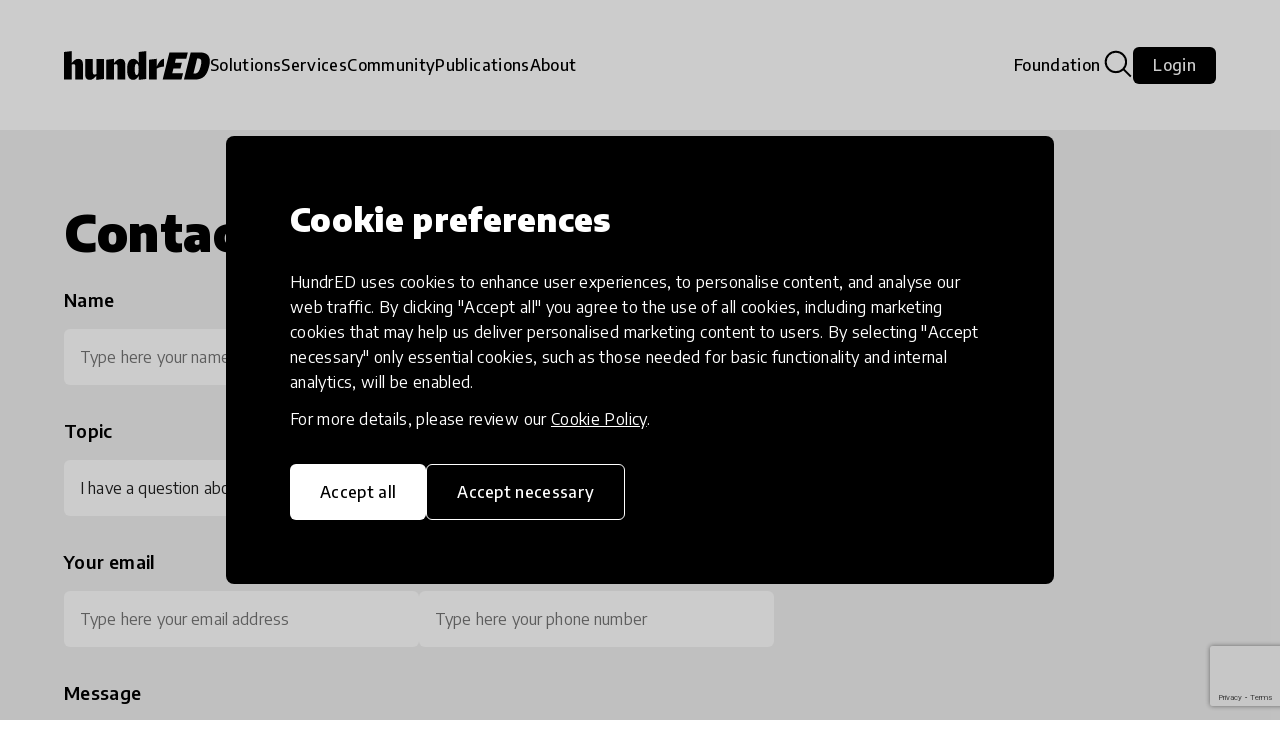

--- FILE ---
content_type: text/html; charset=utf-8
request_url: https://hundred.org/en/contact_us?url=%2Fen%2Farticles%2Fgo-go-go-tagtiv8-active-learning-pioneers-physically-active-learning-pal-globally
body_size: 11100
content:
<!DOCTYPE html>
<html dir=''>
<head>
<meta name="viewport" content="user-scalable=no, initial-scale=1, maximum-scale=1, minimum-scale=1, width=device-width, height=device-height" />
<link rel="stylesheet" href="/assets/application-13082b56f4e1c690c5096669b7504663322e5b66e32dd19e3bb7cb188091c500.css" media="all" />
<link rel="stylesheet" href="/packs/css/application-f6c27791.chunk.css" media="all" />
<script src="/packs/js/runtime~application-681cf878e5c91c16d95b.js"></script>
<script src="/packs/js/vendors~admin~admin/autocomplete~application~gmap~initMagnificPopup~logger~plugins/trumbowyg-2b03701d8cb378f3fa07.chunk.js"></script>
<script src="/packs/js/vendors~admin~application~material-5537a9490d5a21a14e6b.chunk.js"></script>
<script src="/packs/js/application-ed8bc3c6d62078819d4b.chunk.js"></script>
<title>Contact us
</title>
<meta content='HundrED is a mission-driven organisation helping every child flourish through education innovation' name='description'>
<meta content='Contact us
' property='og:title'>
<meta content='HundrED is a mission-driven organisation helping every child flourish through education innovation' property='og:description'>
<meta content='/assets/covers/services_cover-0f6faa03e053642d1787766831967eee2d1cc9a1e567c99e9b7f69fe1d732f7b.png
' property='image'>
<meta content='/assets/covers/services_cover-0f6faa03e053642d1787766831967eee2d1cc9a1e567c99e9b7f69fe1d732f7b.png
' property='og:image'>
<meta content='/assets/covers/services_cover-0f6faa03e053642d1787766831967eee2d1cc9a1e567c99e9b7f69fe1d732f7b.png
' property='og:image:url'>
<meta content='image/png' property='og:image:type'>
<meta content='2026-01-21 11:55:00 +0000' property='article:published_time'>
<meta content='en' property='page:language'>
<meta content='' property='page:level'>
<meta content='false' property='page:signedin'>
<meta content='' name='robots'>

<meta name="google-site-verification" content="d6AvXhusKyq_AHpsj8AblH1P4ZAiW_4EPb2yyWoHkoI" />
<meta charset='utf-8' />
<link rel="manifest" href="/site.webmanifest">
<link rel="mask-icon" href="/safari-pinned-tab.svg" color="#c32fa0">
<link rel="apple-touch-icon" href="/apple-touch-icon.png" />
<link rel="apple-touch-icon" sizes="57x57" href="/apple-touch-icon-57x57.png" />
<link rel="apple-touch-icon" sizes="72x72" href="/apple-touch-icon-72x72.png" />
<link rel="apple-touch-icon" sizes="76x76" href="/apple-touch-icon-76x76.png" />
<link rel="apple-touch-icon" sizes="114x114" href="/apple-touch-icon-114x114.png" />
<link rel="apple-touch-icon" sizes="120x120" href="/apple-touch-icon-120x120.png" />
<link rel="apple-touch-icon" sizes="144x144" href="/apple-touch-icon-144x144.png" />
<link rel="apple-touch-icon" sizes="152x152" href="/apple-touch-icon-152x152.png" />
<link rel="apple-touch-icon" sizes="180x180" href="/apple-touch-icon-180x180.png" />
<link rel="icon" type="image/png" href="/favicon-32x32.png" sizes="32x32">
<link rel="icon" type="image/png" href="/favicon-16x16.png" sizes="16x16">
<link rel="shortcut icon" href="/favicon.ico" type="image/x-icon" />
<link rel="manifest" href="/manifest.json">
<link rel="mask-icon" href="/safari-pinned-tab.svg" color="#b12084">
<meta name="theme-color" content="#ffffff">
<meta name="msapplication-TileColor" content="#ffffff">

<meta name="csrf-param" content="authenticity_token" />
<meta name="csrf-token" content="r6MqIcE0J8lexTzAhX6_E9jXoyONtgfpKlkhjiB9mQ9eLyBCjWqy4gtGeBwTmcE1acV6KJ1y9_tLct_l_Tix2w" />
<script>
  window.dataLayer = window.dataLayer || [];
  
  function gtag() {
    dataLayer.push(arguments);
  }
  
  if (localStorage.getItem('consentMode') === null) {
    gtag('consent', 'default', {
        'ad_storage': 'denied',
        'ad_user_data': 'denied',
        'ad_personalization': 'denied',
        'analytics_storage': 'denied',
        'personalization_storage': 'denied',
        'functionality_storage': 'denied',
        'security_storage': 'denied'
    });
  } else {
    gtag('consent', 'default', JSON.parse(localStorage.getItem('consentMode')));
  }
  
  (function(w,d,s,l,i){w[l]=w[l]||[];w[l].push({'gtm.start':
  new Date().getTime(),event:'gtm.js'});var f=d.getElementsByTagName(s)[0],
  j=d.createElement(s),dl=l!='dataLayer'?'&l='+l:'';j.async=true;j.src=
  'https://www.googletagmanager.com/gtm.js?id='+i+dl;f.parentNode.insertBefore(j,f);
  })(window,document,'script','dataLayer','GTM-TDXMG3X');
</script>

<script>
  var _paq = window._paq = window._paq || [];
  /* tracker methods like "setCustomDimension" should be called before "trackPageView" */
  _paq.push(["setCookieDomain", "*.hundred.org"]);
  _paq.push(['trackPageView']);
  _paq.push(['enableLinkTracking']);
  (function() {
    var u="//analytic.hundred.org/";
    _paq.push(['setTrackerUrl', u+'matomo.php']);
    _paq.push(['setSiteId', '1']);
    var d=document, g=d.createElement('script'), s=d.getElementsByTagName('script')[0];
    g.async=true; g.src=u+'matomo.js'; s.parentNode.insertBefore(g,s);
  })();
</script>
<noscript>
<p display='none'>
<img alt='' referrerpolicy='no-referrer-when-downgrade' src='//analytic.hundred.org/matomo.php?idsite=1&amp;amp;rec=1' style='border:0;'>
</p>
</noscript>

</head>
<body class='contact_us_controller index_action en_locale _l '>
<noscript><iframe src="https://www.googletagmanager.com/ns.html?id=GTM-TDXMG3X"
height="0" width="0" style="display:none;visibility:hidden"></iframe></noscript>

<div data-controller='cookies' id='cookies_popup'>
<div class='center'>
<h4 class='color-white'>Cookie preferences</h4>
<div class='marg-top32'>
HundrED uses cookies to enhance user experiences, to personalise content, and analyse our web traffic. By clicking &quot;Accept all&quot; you agree to the use of all cookies, including marketing cookies that may help us deliver personalised marketing content to users. By selecting &quot;Accept necessary&quot; only essential cookies, such as those needed for basic functionality and internal analytics, will be enabled.
<div class='marg-top12'>
For more details, please review our
<a class="white underline" target="_blank" href="https://auth.hundred.org/en/privacy">Cookie Policy</a>.
</div>
</div>
<div class='flex gap16 wrap marg-top32'>
<div class='mdc-button mdc-button--unelevated white' data-action='click-&gt;cookies#acceptAllCookies'>
<span class='mdc-button__ripple'></span>
<span class='mdc-button__label'>Accept all</span>
</div>
<div class='mdc-button mdc-button--unelevated mdc-button--outlined white-outlined' data-action='click-&gt;cookies#acceptNecessaryCookies'>
<span class='mdc-button__ripple'></span>
<span class='mdc-button__label'>Accept necessary</span>
</div>
</div>
</div>
</div>

<header class='' data-controller='header' id='header'>
<div class='center'>
<a class="logo" href="/en"><svg width="725" height="143" viewBox="0 0 725 143" fill="none" xmlns="http://www.w3.org/2000/svg">
<path d="M681.838 53.1435C681.838 59.162 680.875 66.8657 679.009 73.9676C671.486 102.315 664.745 111.102 649.94 111.102H642.778L661.195 36.7731H667.935C677.505 36.7731 681.838 42.7917 681.838 52V53.1435ZM724.088 50.3148V49.5926C724.088 20.5231 706.634 6.43982 673.773 6.43982H629.296L595.532 141.556H647.532C689.782 141.556 710.005 122.417 721.079 73.9676C723.306 64.2176 724.088 57.2361 724.088 50.3148ZM614.852 6.37963H523.611L489.847 141.495H583.315L591.199 110.319H537.514L543.352 86.8472H578.259L585.602 57.537H550.694L555.75 37.4352H607.148L614.852 6.25926V6.37963ZM496.588 76.5556V38.0972C483.829 39.6019 473.296 49.5324 460.718 76.375H459.995V38.2778L421.718 42.7917V141.495H459.995V87.088C468.843 81.8519 479.917 78.0602 496.588 76.5556ZM370.62 90.4583C370.62 111.884 367.069 118.806 361.051 118.806C355.032 118.806 351.301 111.884 351.301 90.4583C351.301 69.0324 355.032 62.4722 361.051 62.4722C367.069 62.4722 370.62 69.3935 370.62 90.4583ZM408.898 138.486V0L370.62 4.51389V56.0926H369.898C362.736 44.838 355.815 38.4583 343.417 38.4583C324.819 38.4583 313.745 56.0926 313.745 87.6296V93.6481C313.745 125.185 323.857 142.819 343.417 142.819C354.671 142.819 362.014 136.079 369.898 125.185H370.62V143L408.898 138.486ZM303.995 141.495V66.2639C303.995 47.125 295.569 38.5185 281.306 38.5185C269.269 38.5185 260.662 44.1759 249.046 58.6204H248.324V38.338L210.046 42.8519V141.495H248.324V67.3472C251.514 65.662 254.343 64.8796 257.352 64.8796C263.37 64.8796 265.778 68.25 265.778 74.9907V141.435H304.056L303.995 141.495ZM199.093 138.486V39.7824H160.815V113.931C157.625 115.616 154.796 116.398 151.787 116.398C145.769 116.398 143.361 113.028 143.361 106.287V39.7824H105.083V115.074C105.083 134.213 113.509 142.819 127.773 142.819C139.81 142.819 148.417 137.162 160.032 122.718H160.755V143L199.032 138.486H199.093ZM94.0093 141.495V66.2639C94.0093 47.125 85.5833 38.5185 71.3195 38.5185C59.2824 38.5185 50.6759 44.1759 39.0602 58.6204H38.338V0L0 4.51389V141.495H38.2778V67.3472C41.4676 65.662 44.2963 64.8796 47.3056 64.8796C53.3241 64.8796 55.7315 68.25 55.7315 74.9907V141.435H94.0093V141.495Z" fill="black"/>
</svg>
</a>
<div class='nav'>
<div class='navigation-item' data-action='click-&gt;header#openMenuDropdown' data-type='solutions' id='solutions-navigation-item'>Solutions</div>
<div class='navigation-item' data-action='click-&gt;header#openMenuDropdown' data-type='services' id='services-navigation-item'>Services</div>
<div class='navigation-item' data-action='click-&gt;header#openMenuDropdown' data-type='community' id='community-navigation-item'>Community</div>
<div class='navigation-item' data-action='click-&gt;header#openMenuDropdown' data-type='news' id='news-navigation-item'>Publications</div>
<div class='navigation-item' data-action='click-&gt;header#openMenuDropdown' data-type='about' id='about-navigation-item'>About</div>
</div>
<div class='actions'>
<a class="navigation-item" target="_blank" href="https://foundation.hundred.org/en/foundation">Foundation</a>
<div class='search' data-action='click-&gt;header#openSearch'><svg width="39" height="39" viewBox="0 0 39 39" fill="none" xmlns="http://www.w3.org/2000/svg">
<circle cx="15.8999" cy="15.9496" r="10.2073" transform="rotate(45 15.8999 15.9496)" stroke="black" stroke-width="2"/>
<line x1="24.1066" y1="23.8744" x2="30.0511" y2="29.8189" stroke="black" stroke-width="2" stroke-linecap="square"/>
</svg>
</div>
<a href="/users/auth/scool?lang=en"><div class='mdc-button medium'>Login</div>
</a><div data-action='click-&gt;header#openMainDropdown' id='menu-button'>
<div class='menu'><svg width="31" height="22" viewBox="0 0 31 22" fill="none" xmlns="http://www.w3.org/2000/svg">
<line x1="1" y1="1" x2="30" y2="1" stroke="black" stroke-width="2" stroke-linecap="square"/>
<line x1="1" y1="11" x2="30" y2="11" stroke="black" stroke-width="2" stroke-linecap="square"/>
<line x1="1" y1="21" x2="30" y2="21" stroke="black" stroke-width="2" stroke-linecap="square"/>
</svg>
</div>
<div class='close'><svg width="24" height="24" viewBox="0 0 24 24" fill="none" xmlns="http://www.w3.org/2000/svg">
<path fill-rule="evenodd" clip-rule="evenodd" d="M13.4545 12L24 1.45454L22.5455 0L12 10.5455L1.45454 3.00704e-05L0 1.45457L10.5455 12L0.000100613 22.5454L1.45464 23.9999L12 13.4546L22.5454 24L23.9999 22.5454L13.4545 12Z" fill="black"/>
</svg>
</div>
</div>
</div>
</div>
</header>
<div class='header-dropdown' id='main-dropdown'>
<div class='center'>
<div class='big-nav'>
<div class='flex space-between nav-item align-center nav-toggle'>
Solutions
<span class='material-icons-outlined color-grey font18'>expand_more</span>
</div>
<div class='sub-nav'>
<a href="/en/innovations">Innovations</a>
<a href="/en/implementations">Implementations</a>
<a href="/en/collections">Global Collections</a>
<a href="/en/spotlights">Spotlight collections</a>
<a href="/en/collections/hall-of-fame">Hall of Fame</a>
<a href="/en/innovations/new">Share your innovation</a>
<a href="/en/innovation-review">Review innovations</a>
</div>
<div class='flex space-between nav-item align-center nav-toggle'>
Services
<span class='material-icons-outlined color-grey font18'>expand_more</span>
</div>
<div class='sub-nav'>
<a href="/en/services">HundrED Services</a>
<a href="/en/spotlights">Identification of innovations</a>
<a href="/en/implementation-services">Implementation of innovations</a>
<a href="/en/research">Innovation research</a>
</div>
<div class='flex space-between nav-item align-center nav-toggle'>
Community
<span class='material-icons-outlined color-grey font18'>expand_more</span>
</div>
<div class='sub-nav'>
<a href="/en/community">Community</a>
<a href="/en/ambassadors">Ambassadors</a>
<a href="/en/youth-ambassadors">Youth Ambassadors</a>
<a href="/en/innovation-review">Academy</a>
<a href="/en/events/education-house-live-from-doha-ai-for-human-flourishing-global-collection-2026-celebration">Summit</a>
<a href="/en/events?f=webinar">Events</a>
</div>
<div class='flex space-between nav-item align-center nav-toggle'>
Publications
<span class='material-icons-outlined color-grey font18'>expand_more</span>
</div>
<div class='sub-nav'>
<a href="/en/articles">Articles</a>
<a href="/en/reports">Reports</a>
</div>
<div class='flex space-between nav-item align-center nav-toggle'>
About
<span class='material-icons-outlined color-grey font18'>expand_more</span>
</div>
<div class='sub-nav'>
<a href="/en/about">About HundrED</a>
<a target="_blank" href="https://foundation.hundred.org/en/foundation">HundrED Foundation</a>
<a data-controller="dialog" data-dialog-target="openDialogButton" data-remote="true" href="/en/contact_us?url=%2Fen%2Fcontact_us">Contact</a>
</div>
<a target="_blank" href="https://foundation.hundred.org/en/foundation">Foundation</a>
<div class='follow marg-top20'>
Follow us
<div class='flex gap12 marg-top20'>
<a target="_blank" href="https://www.facebook.com/HundrEDorg"><svg width="18" height="18" viewBox="0 0 18 18" fill="none" xmlns="http://www.w3.org/2000/svg">
<path d="M17.1111 8.55556C17.1111 3.83045 13.2807 0 8.55556 0C3.83045 0 0 3.83045 0 8.55556C0 12.8258 3.12863 16.3653 7.21875 17.0072V11.0286H5.04644V8.55556H7.21875V6.67066C7.21875 4.52642 8.49607 3.34201 10.4503 3.34201C11.3861 3.34201 12.3655 3.50911 12.3655 3.50911V5.61458H11.2866C10.2239 5.61458 9.89236 6.27413 9.89236 6.95139V8.55556H12.2652L11.8859 11.0286H9.89236V17.0072C13.9825 16.3653 17.1111 12.8258 17.1111 8.55556Z" fill="white"/>
</svg>
</a>
<a target="_blank" href="https://twitter.com/hundredorg"><svg width="18" height="18" viewBox="0 0 18 18" fill="none" xmlns="http://www.w3.org/2000/svg">
<g clip-path="url(#clip0_4601_5636)">
<path d="M10.6201 7.61999L11.0761 7.12799C11.3401 6.86399 12.6361 5.45999 13.9561 4.01999C15.2881 2.57999 16.5241 1.23599 16.7161 1.03199L17.0521 0.68399H15.4921L12.7561 3.64799C11.2561 5.26799 9.98406 6.61199 9.94806 6.61199C9.91206 6.61199 8.88006 5.27999 7.65606 3.64799L5.44806 0.68399H2.83206C1.39206 0.68399 0.216064 0.683991 0.216064 0.707991C0.216064 0.731991 1.74006 2.78399 3.61206 5.26799C5.47206 7.76399 6.99606 9.83999 6.98406 9.87599C6.96006 9.89999 5.43606 11.58 3.58806 13.572C1.74006 15.564 0.216064 17.232 0.216064 17.256C0.216064 17.28 0.552064 17.304 0.960064 17.304H1.69206L4.60806 14.136C6.21606 12.396 7.57206 10.932 7.63206 10.884C7.70406 10.824 8.49606 11.796 10.1641 14.04L12.5881 17.292H15.1921C16.6201 17.292 17.7961 17.268 17.7961 17.22C17.7961 17.172 16.1761 15 14.2081 12.372L10.6201 7.60799V7.61999ZM14.3281 16.164H13.1521L7.89606 9.11999C5.01606 5.26799 2.60406 2.03999 2.56806 1.96799C2.49606 1.84799 2.70006 1.83599 3.68406 1.83599H4.87206L10.1641 8.90399C13.0681 12.792 15.4681 16.02 15.4801 16.068C15.5041 16.128 15.0601 16.164 14.3281 16.164Z" fill="white"/>
</g>
<defs>
<clipPath id="clip0_4601_5636">
<rect width="18" height="18" fill="white"/>
</clipPath>
</defs>
</svg>
</a>
<a target="_blank" href="https://www.instagram.com/hundred_org"><svg width="18" height="18" viewBox="0 0 18 18" fill="none" xmlns="http://www.w3.org/2000/svg">
<path d="M8.81434 1.54116C11.1003 1.54116 11.371 1.55118 12.27 1.59129C13.1055 1.62805 13.5567 1.76841 13.8574 1.88538C14.2551 2.03912 14.5426 2.22627 14.84 2.52371C15.1408 2.82449 15.3246 3.10856 15.4783 3.50626C15.5953 3.80704 15.7357 4.26156 15.7724 5.09372C15.8125 5.99606 15.8225 6.26676 15.8225 8.54936C15.8225 10.8353 15.8125 11.106 15.7724 12.005C15.7357 12.8405 15.5953 13.2917 15.4783 13.5925C15.3246 13.9902 15.1374 14.2776 14.84 14.575C14.5392 14.8758 14.2551 15.0596 13.8574 15.2133C13.5567 15.3303 13.1021 15.4707 12.27 15.5074C11.3676 15.5475 11.0969 15.5576 8.81434 15.5576C6.52841 15.5576 6.2577 15.5475 5.3587 15.5074C4.5232 15.4707 4.07203 15.3303 3.77125 15.2133C3.37355 15.0596 3.08613 14.8725 2.78869 14.575C2.48791 14.2742 2.3041 13.9902 2.15037 13.5925C2.0334 13.2917 1.89303 12.8372 1.85627 12.005C1.81617 11.1027 1.80614 10.832 1.80614 8.54936C1.80614 6.26342 1.81617 5.99272 1.85627 5.09372C1.89303 4.25821 2.0334 3.80704 2.15037 3.50626C2.3041 3.10856 2.49125 2.82115 2.78869 2.52371C3.08947 2.22293 3.37355 2.03912 3.77125 1.88538C4.07203 1.76841 4.52654 1.62805 5.3587 1.59129C6.2577 1.55118 6.52841 1.54116 8.81434 1.54116ZM8.81434 0.000488281C6.49165 0.000488281 6.20089 0.0105143 5.28852 0.0506185C4.37949 0.0907227 3.75454 0.237771 3.21313 0.448318C2.64833 0.668891 2.17042 0.959646 1.69586 1.43755C1.21795 1.91212 0.927192 2.39003 0.706619 2.95149C0.496072 3.49624 0.349023 4.11785 0.308919 5.02688C0.268815 5.94259 0.258789 6.23334 0.258789 8.55604C0.258789 10.8787 0.268815 11.1695 0.308919 12.0819C0.349023 12.9909 0.496072 13.6159 0.706619 14.1573C0.927192 14.7221 1.21795 15.2 1.69586 15.6745C2.17042 16.1491 2.64833 16.4432 3.20979 16.6604C3.75454 16.871 4.37615 17.018 5.28518 17.0581C6.19755 17.0982 6.4883 17.1083 8.811 17.1083C11.1337 17.1083 11.4245 17.0982 12.3368 17.0581C13.2459 17.018 13.8708 16.871 14.4122 16.6604C14.9737 16.4432 15.4516 16.1491 15.9261 15.6745C16.4007 15.2 16.6948 14.7221 16.912 14.1606C17.1226 13.6159 17.2696 12.9942 17.3097 12.0852C17.3498 11.1728 17.3599 10.8821 17.3599 8.55939C17.3599 6.23669 17.3498 5.94593 17.3097 5.03356C17.2696 4.12453 17.1226 3.49958 16.912 2.95817C16.7015 2.39003 16.4107 1.91212 15.9328 1.43755C15.4583 0.962988 14.9804 0.668891 14.4189 0.45166C13.8742 0.241113 13.2525 0.0940647 12.3435 0.0539605C11.4278 0.0105143 11.137 0.000488281 8.81434 0.000488281Z" fill="white"/>
<path d="M8.81467 4.16113C6.38837 4.16113 4.41992 6.12958 4.41992 8.55588C4.41992 10.9822 6.38837 12.9506 8.81467 12.9506C11.241 12.9506 13.2094 10.9822 13.2094 8.55588C13.2094 6.12958 11.241 4.16113 8.81467 4.16113ZM8.81467 11.4066C7.24058 11.4066 5.96393 10.13 5.96393 8.55588C5.96393 6.98179 7.24058 5.70514 8.81467 5.70514C10.3888 5.70514 11.6654 6.98179 11.6654 8.55588C11.6654 10.13 10.3888 11.4066 8.81467 11.4066Z" fill="white"/>
<path d="M14.4084 3.98743C14.4084 4.55557 13.9472 5.01343 13.3824 5.01343C12.8143 5.01343 12.3564 4.55223 12.3564 3.98743C12.3564 3.41928 12.8176 2.96143 13.3824 2.96143C13.9472 2.96143 14.4084 3.42262 14.4084 3.98743Z" fill="white"/>
</svg>
</a>
<a target="_blank" href="https://www.linkedin.com/company/hundredorg/"><svg width="18" height="18" viewBox="0 0 18 18" fill="none" xmlns="http://www.w3.org/2000/svg">
<path d="M16.7366 0H2.1518C1.8168 0 1.49552 0.13308 1.25864 0.369963C1.02175 0.606847 0.888672 0.928129 0.888672 1.26313V15.848C0.888672 16.183 1.02175 16.5043 1.25864 16.7411C1.49552 16.978 1.8168 17.1111 2.1518 17.1111H16.7366C17.0717 17.1111 17.3929 16.978 17.6298 16.7411C17.8667 16.5043 17.9998 16.183 17.9998 15.848V1.26313C17.9998 0.928129 17.8667 0.606847 17.6298 0.369963C17.3929 0.13308 17.0717 0 16.7366 0ZM5.98873 14.5765H3.41613V6.40478H5.98873V14.5765ZM4.70065 5.27236C4.40883 5.27072 4.12404 5.18267 3.88221 5.01932C3.64039 4.85598 3.45237 4.62466 3.34189 4.35456C3.23141 4.08446 3.20341 3.78768 3.26143 3.50169C3.31946 3.21569 3.4609 2.95329 3.66791 2.7476C3.87492 2.54192 4.13822 2.40216 4.42459 2.34598C4.71095 2.28979 5.00754 2.31969 5.27692 2.43191C5.54631 2.54412 5.77642 2.73362 5.93821 2.97649C6.1 3.21935 6.18622 3.50471 6.18599 3.79653C6.18874 3.9919 6.15213 4.18583 6.07834 4.36676C6.00455 4.54768 5.89508 4.7119 5.75648 4.84962C5.61787 4.98734 5.45295 5.09575 5.27156 5.16838C5.09016 5.241 4.896 5.27637 4.70065 5.27236ZM15.4711 14.5837H12.8997V10.1193C12.8997 8.80272 12.34 8.39633 11.6176 8.39633C10.8547 8.39633 10.1061 8.97145 10.1061 10.1526V14.5837H7.53349V6.41073H10.0075V7.54315H10.0407C10.2891 7.04051 11.1589 6.18139 12.4862 6.18139C13.9216 6.18139 15.4723 7.03338 15.4723 9.52875L15.4711 14.5837Z" fill="white"/>
</svg>
</a>
</div>
</div>
</div>
</div>
</div>
<div class='header-dropdown' id='solutions-dropdown'>
<div class='center'>
<div class='small-nav'></div>
<div class='big-nav'>
<a href="/en/innovations">Innovations</a>
<a href="/en/implementations">Implementations</a>
<a href="/en/collections">Global Collections</a>
<a href="/en/spotlights">Spotlight collections</a>
<a href="/en/collections/hall-of-fame">Hall of Fame</a>
<a href="/en/innovations/new">Share your innovation</a>
<a href="/en/innovation-review">Review innovations</a>
</div>
</div>
</div>
<div class='header-dropdown' id='services-dropdown'>
<div class='center'>
<div class='small-nav'></div>
<div class='big-nav'>
<a href="/en/services">HundrED Services</a>
<a href="/en/spotlights">Identification of innovations</a>
<a href="/en/implementation-services">Implementation of innovations</a>
<a href="/en/research">Innovation research</a>
</div>
</div>
</div>
<div class='header-dropdown' id='community-dropdown'>
<div class='center'>
<div class='small-nav'></div>
<div class='big-nav'>
<a href="/en/community">Community</a>
<a href="/en/ambassadors">Ambassadors</a>
<a href="/en/youth-ambassadors">Youth Ambassadors</a>
<a href="/en/innovation-review">Academy</a>
<a href="/en/events/education-house-live-from-doha-ai-for-human-flourishing-global-collection-2026-celebration">Summit</a>
<a href="/en/events?f=webinar">Events</a>
</div>
</div>
</div>
<div class='header-dropdown' id='news-dropdown'>
<div class='center'>
<div class='small-nav'></div>
<div class='big-nav'>
<a href="/en/articles">Articles</a>
<a href="/en/reports">Reports</a>
</div>
</div>
</div>
<div class='header-dropdown' id='about-dropdown'>
<div class='center'>
<div class='small-nav'></div>
<div class='big-nav'>
<a href="/en/about">About HundrED</a>
<a target="_blank" href="https://foundation.hundred.org/en/foundation">HundrED Foundation</a>
<a data-controller="dialog" data-dialog-target="openDialogButton" data-remote="true" href="/en/contact_us?url=%2Fen%2Fcontact_us">Contact</a>
</div>
</div>
</div>
<div data-controller='search' id='search_popup'>
<section>
<div class='mid'>
<div class='mdc-text-field mdc-text-field--outlined mdc-text-field--no-label mdc-text-field--with-leading-icon max-864' data-mdc-auto-init='MDCTextField'>
<div class='material-icons mdc-text-field__icon mdc-text-field__icon--leading'>search</div>
<span class='mdc-notched-outline'>
<span class='mdc-notched-outline__leading'></span>
<span class='mdc-notched-outline__trailing'></span>
</span>
<input type="text" name="search_key" id="search_key" value="" placeholder="Search..." class="mdc-text-field__input" />
<div class='mdc-icon-button material-icons medium' data-action='click-&gt;search#cleanSearch' data-mdc-auto-init='MDCRipple' data-mdc-ripple-is-unbounded='true'>
<div class='mdc-icon-button__ripple'></div>
<div class='mdc-button__icon'>clear</div>
</div>
</div>
<div class='flex gap12 wrap marg-top16' id='search-tags'></div>
<div class='card-grid search-grid' id='search-results'></div>
<div class='card-grid-footer' id='search-loader' style='display: none;'>
<div class='mdc-button mdc-button--unelevated mdc-button--outlined loading'>
<span class='loader small'></span>
</div>
</div>
</div>
</section>
<div class='clear'></div>
</div>

<div class='' dir='' id='main'>
<section class='padding72 dark'>
<div class='mid'>
<div class='max-710'>
<h1>Contact us</h1>
<p class='marg-top24'></p>
<form class="dialog-submit-form" action="/en/contact_us" accept-charset="UTF-8" method="post"><input name="utf8" type="hidden" value="&#x2713;" autocomplete="off" /><input type="hidden" name="authenticity_token" value="10SqfO7IhgneDjN7T0bF07a-gsEYAiz8ir3NzbRFM9MmyKAfopYTIouNd6fZobv1B6xbygjG3O7rljOmaQAbBw" autocomplete="off" />
<div class='font-600 marg-bottom16'>Name</div>
<div class='mdc-text-field mdc-text-field--filled mdc-text-field--no-label white no-marg' data-mdc-auto-init='MDCTextField'>
<input type="text" name="name" id="name" value="" placeholder="Type here your name" required="required" autofocus="autofocus" maxlength="50" class="mdc-text-field__input" />
</div>
<div class='font-600 marg-top32 marg-bottom16'>Topic</div>
<div class='mdc-select mdc-select--outlined white no-marg full-width' data-mdc-auto-init='MDCSelect'>
<div class='hidden2'>
<input type="hidden" name="topic" id="topic" value="innovation" autocomplete="off" />
</div>
<div class='mdc-select__anchor'>
<div class='mdc-select__selected-text'></div>
<div class='mdc-select__dropdown-icon'><svg class='mdc-select__dropdown-icon-graphic' viewBox='7 10 10 5'> <polygon class='mdc-select__dropdown-icon-inactive' stroke='none' fill-rule='evenodd' points='7 10 12 15 17 10'></polygon><polygon class='mdc-select__dropdown-icon-active' stroke='none' fill-rule='evenodd' points='7 15 12 10 17 15'></polygon></svg></div>
</div>
<div class='mdc-select__menu mdc-menu mdc-menu-surface'>
<ul class='mdc-list'>
<li class='mdc-list-item mdc-list-item--selected' data-value='innovation'>
<div class='mdc-list-item__ripple'></div>
<div class='mdc-list-item__text'>I have a question about an innovation</div>
</li>
<li class='mdc-list-item' data-value='partner'>
<div class='mdc-list-item__ripple'></div>
<div class='mdc-list-item__text'>I want to partner with HundrED</div>
</li>
<li class='mdc-list-item' data-value='community'>
<div class='mdc-list-item__ripple'></div>
<div class='mdc-list-item__text'>I want to know about HundrED community</div>
</li>
<li class='mdc-list-item' data-value='media'>
<div class='mdc-list-item__ripple'></div>
<div class='mdc-list-item__text'>I have a media enquiry</div>
</li>
<li class='mdc-list-item' data-value='donation'>
<div class='mdc-list-item__ripple'></div>
<div class='mdc-list-item__text'>Donation for HundrED</div>
</li>
<li class='mdc-list-item' data-value='feedback'>
<div class='mdc-list-item__ripple'></div>
<div class='mdc-list-item__text'>Website feedback</div>
</li>
<li class='mdc-list-item' data-value='bug'>
<div class='mdc-list-item__ripple'></div>
<div class='mdc-list-item__text'>Report a bug</div>
</li>
<li class='mdc-list-item' data-value='other'>
<div class='mdc-list-item__ripple'></div>
<div class='mdc-list-item__text'>Other</div>
</li>
</ul>
</div>
</div>
<div class='flex gap32 mobile-column marg-top32'>
<div class='col flex1'>
<div class='font-600 marg-bottom16'>Your email</div>
<div class='mdc-text-field mdc-text-field--filled mdc-text-field--no-label white no-marg' data-mdc-auto-init='MDCTextField'>
<input type="email" name="email" id="email" value="" placeholder="Type here your email address" required="required" class="mdc-text-field__input" />
</div>
</div>
<div class='col flex1'>
<div class='font-600 marg-bottom16'>Phone</div>
<div class='mdc-text-field mdc-text-field--filled mdc-text-field--no-label white no-marg' data-mdc-auto-init='MDCTextField'>
<input type="tel" name="phone" id="phone" value="" placeholder="Type here your phone number" maxlength="50" class="mdc-text-field__input" />
</div>
</div>
</div>
<div class='font-600 marg-top32 marg-bottom16'>Message</div>
<div class='mdc-text-field mdc-text-field--filled mdc-text-field--textarea mdc-text-field--no-label white' data-mdc-auto-init='MDCTextField'>
<textarea name="body" id="body" placeholder="Type your message here" rows="5" required="required" maxlength="800" class="mdc-text-field__input">
</textarea>
</div>
<div class='mdc-text-field-helper-line'>
<div class='mdc-text-field-character-counter'></div>
</div>
<input type="hidden" name="url" id="url" value="/en/articles/go-go-go-tagtiv8-active-learning-pioneers-physically-active-learning-pal-globally" autocomplete="off" />
<input type="hidden" name="token" id="token" autocomplete="off" />
<input type="hidden" name="recaptchaaction" id="recaptchaaction" autocomplete="off" />
<div class='marg-top20'></div>
<input type="submit" name="commit" value="Save" class="mdc-button mdc-button--unelevated right marg-top40" data-mdc-auto-init="MDCRipple" data-disable-with="Save" />
<div class='clear marg-bottom24'></div>
<script>
  if (typeof grecaptcha === 'undefined'){
    $.getScript("https://www.google.com/recaptcha/api.js?render=6Lf7jS8kAAAAAKuQ_JFTOw1b-Pa5eoNLVz91rAoN&onload=validateFormWithRecaptchaAndSubmit", function() {
    });
  } else {
    validateFormWithRecaptchaAndSubmit();
  }
  
  function validateFormWithRecaptchaAndSubmit() {
    console.log("-> grecaptcha");
    grecaptcha.ready(function() {
      grecaptcha.execute('6Lf7jS8kAAAAAKuQ_JFTOw1b-Pa5eoNLVz91rAoN', {action: 'feedback'})
        .then(function(token) {
        // Verify the token on the server.
        $("#contactus form input[name=token]").val(token);
        $("#contactus form input[name=recaptchaaction]").val('feedback');
      });
    });
  }
</script>
</form>


</div>
</div>
</section>

<div class='clear'></div>
</div>

<footer id='footer'>
<div class='mid'>
<div class='flex space-between wrap gap20'>
<div class='col' id='footer-about'>
<a class="logo" href="/"><img alt="HundrED" src="/assets/logos/hundred_logo-c7efd7d214f0ef8adf0364d8a67f58a2e6d44872a1b7514ba08b96509d1a1bd4.png" /></a>
<p class='marg-top20 max-200'>HundrED, a mission-driven organisation, transforming K12 education through impactful and scalable innovations</p>
</div>
<div class='col flex column'>
<div class='font16 font-800 white marg-bottom22 marg-top12'>Solutions</div>
<a class="white" href="/en/innovations">Innovations</a>
<a class="white" href="/en/implementations">Implementations</a>
<a class="white" href="/en/collections">Global Collections</a>
<a class="white" href="/en/spotlights">Spotlight collections</a>
<a class="white" href="/en/collections/hall-of-fame">Hall of Fame</a>
<a class="white" href="/en/innovations/new">Share your innovation</a>
<a class="white" href="/en/innovation-review">Review innovations</a>
</div>
<div class='col flex column'>
<div class='font16 font-800 white marg-bottom22 marg-top12'>Services</div>
<a class="white" href="/en/services">HundrED Services</a>
<a class="white" href="/en/spotlights">Identification of innovations</a>
<a class="white" href="/en/implementation-services">Implementation of innovations</a>
<a class="white" href="/en/research">Innovation research</a>
</div>
<div class='col flex column'>
<div class='font16 font-800 white marg-bottom22 marg-top12'>Community</div>
<a class="white" href="/en/community">Community</a>
<a class="white" href="/en/ambassadors">Ambassadors</a>
<a class="white" href="/en/youth-ambassadors">Youth Ambassadors</a>
<a class="white" href="/en/innovation-review">Academy</a>
<a class="white" href="/en/events/education-house-live-from-doha-ai-for-human-flourishing-global-collection-2026-celebration">Summit</a>
<a class="white" href="/en/events?f=webinar">Events</a>
</div>
<div class='col flex column'>
<div class='font16 font-800 white marg-bottom22 marg-top12'>Publications</div>
<a class="white" href="/en/articles">Articles</a>
<a class="white" href="/en/reports">Reports</a>
<div class='flex gap8 marg-top24'>
<a target="_blank" href="https://www.facebook.com/HundrEDorg"><img src="/assets/icons/facebook-65ad432ec29af9bd285eb4756bcc134a0669a875535fbd020482298fd6ad0beb.svg" /></a>
<a target="_blank" href="https://twitter.com/hundredorg"><img src="/assets/icons/x-c516015eda2ed1475e1bc903f3297eccbb2291b16f891a6f3ff61b097aa466ca.svg" /></a>
<a target="_blank" href="https://www.instagram.com/hundred_org"><img src="/assets/icons/instagram-546c194d99c1782c65cb24efc6cab958c73cce6d762446cd1c921479bbea5e2d.svg" /></a>
<a target="_blank" href="https://www.linkedin.com/company/hundredorg/"><img src="/assets/icons/linkedin-514f790dee730e3d1f5e072b161c8d9652afd3394124755f55e8bfa356660a26.svg" /></a>
</div>
</div>
<div class='col flex column'>
<div class='font16 font-800 white marg-bottom22 marg-top12'>About</div>
<a class="white" href="/en/about">About HundrED</a>
<a target="_blank" class="white" href="https://foundation.hundred.org">Foundation</a>
<a class="white" data-controller="dialog" data-dialog-target="openDialogButton" data-remote="true" href="/en/subscribe">Newsletter</a>
<a class="white" data-controller="dialog" data-dialog-target="openDialogButton" data-remote="true" href="/en/contact_us?url=%2Fen%2Fcontact_us">Contact</a>
<a class="white" href="/en/donation">Donate</a>
</div>
<div class='col flex column'>
<div class='font16 font-800 white marg-bottom22 marg-top12'>Research</div>
<a class="white" href="/en/reports">Research reports</a>
<a class="white" href="/en/innovation-review">Review innovations</a>
<a class="white" href="/en/academy">Academy</a>
<a class="white" href="/en/advisory">Advisory Board</a>
</div>
</div>
<div class='flex space-between wrap gap20 marg-top50' id='footer-rights'>
<div class='col'>© 2026 HundrED.org All rights reserved</div>
<div class='col flex wrap gap16' id='footer-terms'>
<a class="white" target="_blank" href="https://auth.hundred.org/en/terms">Terms of Service</a>
<a class="white" target="_blank" href="https://auth.hundred.org/en/privacy">Privacy Policy</a>
<a class="white" target="_blank" href="https://auth.hundred.org/en/code-of-conduct">Code of Conduct</a>
</div>
</div>
</div>
</footer>

<div class='hidden' id='close-confirmation-dialog-template'>
<div class='mdc-dialog without-header' id='close-confirmation-dialog'>
<div class='mdc-dialog__container'>
<div class='mdc-dialog__surface max-450'>
<div class='mdc-dialog__content'>
<h6>Do you want to save changes?</h6>
</div>
<div class='mdc-dialog__actions'>
<div class='mdc-button mdc-button--outlined black-outlined dialog__button' id='confirmation-close-btn'>
<span class='mdc-button__ripple'></span>
<span class='mdc-button__label'>Don&#39;t save</span>
</div>
<div class='mdc-button dialog__button black' id='confirmation-save-btn'>
<span class='mdc-button__ripple'></span>
<span class='mdc-button__label'>Save</span>
</div>
</div>
</div>
</div>
<div class='mdc-dialog__scrim'></div>
</div>
</div>

</body>
</html>


--- FILE ---
content_type: text/html; charset=utf-8
request_url: https://www.google.com/recaptcha/api2/anchor?ar=1&k=6Lf7jS8kAAAAAKuQ_JFTOw1b-Pa5eoNLVz91rAoN&co=aHR0cHM6Ly9odW5kcmVkLm9yZzo0NDM.&hl=en&v=PoyoqOPhxBO7pBk68S4YbpHZ&size=invisible&anchor-ms=20000&execute-ms=30000&cb=xi5zh3l7azmi
body_size: 48879
content:
<!DOCTYPE HTML><html dir="ltr" lang="en"><head><meta http-equiv="Content-Type" content="text/html; charset=UTF-8">
<meta http-equiv="X-UA-Compatible" content="IE=edge">
<title>reCAPTCHA</title>
<style type="text/css">
/* cyrillic-ext */
@font-face {
  font-family: 'Roboto';
  font-style: normal;
  font-weight: 400;
  font-stretch: 100%;
  src: url(//fonts.gstatic.com/s/roboto/v48/KFO7CnqEu92Fr1ME7kSn66aGLdTylUAMa3GUBHMdazTgWw.woff2) format('woff2');
  unicode-range: U+0460-052F, U+1C80-1C8A, U+20B4, U+2DE0-2DFF, U+A640-A69F, U+FE2E-FE2F;
}
/* cyrillic */
@font-face {
  font-family: 'Roboto';
  font-style: normal;
  font-weight: 400;
  font-stretch: 100%;
  src: url(//fonts.gstatic.com/s/roboto/v48/KFO7CnqEu92Fr1ME7kSn66aGLdTylUAMa3iUBHMdazTgWw.woff2) format('woff2');
  unicode-range: U+0301, U+0400-045F, U+0490-0491, U+04B0-04B1, U+2116;
}
/* greek-ext */
@font-face {
  font-family: 'Roboto';
  font-style: normal;
  font-weight: 400;
  font-stretch: 100%;
  src: url(//fonts.gstatic.com/s/roboto/v48/KFO7CnqEu92Fr1ME7kSn66aGLdTylUAMa3CUBHMdazTgWw.woff2) format('woff2');
  unicode-range: U+1F00-1FFF;
}
/* greek */
@font-face {
  font-family: 'Roboto';
  font-style: normal;
  font-weight: 400;
  font-stretch: 100%;
  src: url(//fonts.gstatic.com/s/roboto/v48/KFO7CnqEu92Fr1ME7kSn66aGLdTylUAMa3-UBHMdazTgWw.woff2) format('woff2');
  unicode-range: U+0370-0377, U+037A-037F, U+0384-038A, U+038C, U+038E-03A1, U+03A3-03FF;
}
/* math */
@font-face {
  font-family: 'Roboto';
  font-style: normal;
  font-weight: 400;
  font-stretch: 100%;
  src: url(//fonts.gstatic.com/s/roboto/v48/KFO7CnqEu92Fr1ME7kSn66aGLdTylUAMawCUBHMdazTgWw.woff2) format('woff2');
  unicode-range: U+0302-0303, U+0305, U+0307-0308, U+0310, U+0312, U+0315, U+031A, U+0326-0327, U+032C, U+032F-0330, U+0332-0333, U+0338, U+033A, U+0346, U+034D, U+0391-03A1, U+03A3-03A9, U+03B1-03C9, U+03D1, U+03D5-03D6, U+03F0-03F1, U+03F4-03F5, U+2016-2017, U+2034-2038, U+203C, U+2040, U+2043, U+2047, U+2050, U+2057, U+205F, U+2070-2071, U+2074-208E, U+2090-209C, U+20D0-20DC, U+20E1, U+20E5-20EF, U+2100-2112, U+2114-2115, U+2117-2121, U+2123-214F, U+2190, U+2192, U+2194-21AE, U+21B0-21E5, U+21F1-21F2, U+21F4-2211, U+2213-2214, U+2216-22FF, U+2308-230B, U+2310, U+2319, U+231C-2321, U+2336-237A, U+237C, U+2395, U+239B-23B7, U+23D0, U+23DC-23E1, U+2474-2475, U+25AF, U+25B3, U+25B7, U+25BD, U+25C1, U+25CA, U+25CC, U+25FB, U+266D-266F, U+27C0-27FF, U+2900-2AFF, U+2B0E-2B11, U+2B30-2B4C, U+2BFE, U+3030, U+FF5B, U+FF5D, U+1D400-1D7FF, U+1EE00-1EEFF;
}
/* symbols */
@font-face {
  font-family: 'Roboto';
  font-style: normal;
  font-weight: 400;
  font-stretch: 100%;
  src: url(//fonts.gstatic.com/s/roboto/v48/KFO7CnqEu92Fr1ME7kSn66aGLdTylUAMaxKUBHMdazTgWw.woff2) format('woff2');
  unicode-range: U+0001-000C, U+000E-001F, U+007F-009F, U+20DD-20E0, U+20E2-20E4, U+2150-218F, U+2190, U+2192, U+2194-2199, U+21AF, U+21E6-21F0, U+21F3, U+2218-2219, U+2299, U+22C4-22C6, U+2300-243F, U+2440-244A, U+2460-24FF, U+25A0-27BF, U+2800-28FF, U+2921-2922, U+2981, U+29BF, U+29EB, U+2B00-2BFF, U+4DC0-4DFF, U+FFF9-FFFB, U+10140-1018E, U+10190-1019C, U+101A0, U+101D0-101FD, U+102E0-102FB, U+10E60-10E7E, U+1D2C0-1D2D3, U+1D2E0-1D37F, U+1F000-1F0FF, U+1F100-1F1AD, U+1F1E6-1F1FF, U+1F30D-1F30F, U+1F315, U+1F31C, U+1F31E, U+1F320-1F32C, U+1F336, U+1F378, U+1F37D, U+1F382, U+1F393-1F39F, U+1F3A7-1F3A8, U+1F3AC-1F3AF, U+1F3C2, U+1F3C4-1F3C6, U+1F3CA-1F3CE, U+1F3D4-1F3E0, U+1F3ED, U+1F3F1-1F3F3, U+1F3F5-1F3F7, U+1F408, U+1F415, U+1F41F, U+1F426, U+1F43F, U+1F441-1F442, U+1F444, U+1F446-1F449, U+1F44C-1F44E, U+1F453, U+1F46A, U+1F47D, U+1F4A3, U+1F4B0, U+1F4B3, U+1F4B9, U+1F4BB, U+1F4BF, U+1F4C8-1F4CB, U+1F4D6, U+1F4DA, U+1F4DF, U+1F4E3-1F4E6, U+1F4EA-1F4ED, U+1F4F7, U+1F4F9-1F4FB, U+1F4FD-1F4FE, U+1F503, U+1F507-1F50B, U+1F50D, U+1F512-1F513, U+1F53E-1F54A, U+1F54F-1F5FA, U+1F610, U+1F650-1F67F, U+1F687, U+1F68D, U+1F691, U+1F694, U+1F698, U+1F6AD, U+1F6B2, U+1F6B9-1F6BA, U+1F6BC, U+1F6C6-1F6CF, U+1F6D3-1F6D7, U+1F6E0-1F6EA, U+1F6F0-1F6F3, U+1F6F7-1F6FC, U+1F700-1F7FF, U+1F800-1F80B, U+1F810-1F847, U+1F850-1F859, U+1F860-1F887, U+1F890-1F8AD, U+1F8B0-1F8BB, U+1F8C0-1F8C1, U+1F900-1F90B, U+1F93B, U+1F946, U+1F984, U+1F996, U+1F9E9, U+1FA00-1FA6F, U+1FA70-1FA7C, U+1FA80-1FA89, U+1FA8F-1FAC6, U+1FACE-1FADC, U+1FADF-1FAE9, U+1FAF0-1FAF8, U+1FB00-1FBFF;
}
/* vietnamese */
@font-face {
  font-family: 'Roboto';
  font-style: normal;
  font-weight: 400;
  font-stretch: 100%;
  src: url(//fonts.gstatic.com/s/roboto/v48/KFO7CnqEu92Fr1ME7kSn66aGLdTylUAMa3OUBHMdazTgWw.woff2) format('woff2');
  unicode-range: U+0102-0103, U+0110-0111, U+0128-0129, U+0168-0169, U+01A0-01A1, U+01AF-01B0, U+0300-0301, U+0303-0304, U+0308-0309, U+0323, U+0329, U+1EA0-1EF9, U+20AB;
}
/* latin-ext */
@font-face {
  font-family: 'Roboto';
  font-style: normal;
  font-weight: 400;
  font-stretch: 100%;
  src: url(//fonts.gstatic.com/s/roboto/v48/KFO7CnqEu92Fr1ME7kSn66aGLdTylUAMa3KUBHMdazTgWw.woff2) format('woff2');
  unicode-range: U+0100-02BA, U+02BD-02C5, U+02C7-02CC, U+02CE-02D7, U+02DD-02FF, U+0304, U+0308, U+0329, U+1D00-1DBF, U+1E00-1E9F, U+1EF2-1EFF, U+2020, U+20A0-20AB, U+20AD-20C0, U+2113, U+2C60-2C7F, U+A720-A7FF;
}
/* latin */
@font-face {
  font-family: 'Roboto';
  font-style: normal;
  font-weight: 400;
  font-stretch: 100%;
  src: url(//fonts.gstatic.com/s/roboto/v48/KFO7CnqEu92Fr1ME7kSn66aGLdTylUAMa3yUBHMdazQ.woff2) format('woff2');
  unicode-range: U+0000-00FF, U+0131, U+0152-0153, U+02BB-02BC, U+02C6, U+02DA, U+02DC, U+0304, U+0308, U+0329, U+2000-206F, U+20AC, U+2122, U+2191, U+2193, U+2212, U+2215, U+FEFF, U+FFFD;
}
/* cyrillic-ext */
@font-face {
  font-family: 'Roboto';
  font-style: normal;
  font-weight: 500;
  font-stretch: 100%;
  src: url(//fonts.gstatic.com/s/roboto/v48/KFO7CnqEu92Fr1ME7kSn66aGLdTylUAMa3GUBHMdazTgWw.woff2) format('woff2');
  unicode-range: U+0460-052F, U+1C80-1C8A, U+20B4, U+2DE0-2DFF, U+A640-A69F, U+FE2E-FE2F;
}
/* cyrillic */
@font-face {
  font-family: 'Roboto';
  font-style: normal;
  font-weight: 500;
  font-stretch: 100%;
  src: url(//fonts.gstatic.com/s/roboto/v48/KFO7CnqEu92Fr1ME7kSn66aGLdTylUAMa3iUBHMdazTgWw.woff2) format('woff2');
  unicode-range: U+0301, U+0400-045F, U+0490-0491, U+04B0-04B1, U+2116;
}
/* greek-ext */
@font-face {
  font-family: 'Roboto';
  font-style: normal;
  font-weight: 500;
  font-stretch: 100%;
  src: url(//fonts.gstatic.com/s/roboto/v48/KFO7CnqEu92Fr1ME7kSn66aGLdTylUAMa3CUBHMdazTgWw.woff2) format('woff2');
  unicode-range: U+1F00-1FFF;
}
/* greek */
@font-face {
  font-family: 'Roboto';
  font-style: normal;
  font-weight: 500;
  font-stretch: 100%;
  src: url(//fonts.gstatic.com/s/roboto/v48/KFO7CnqEu92Fr1ME7kSn66aGLdTylUAMa3-UBHMdazTgWw.woff2) format('woff2');
  unicode-range: U+0370-0377, U+037A-037F, U+0384-038A, U+038C, U+038E-03A1, U+03A3-03FF;
}
/* math */
@font-face {
  font-family: 'Roboto';
  font-style: normal;
  font-weight: 500;
  font-stretch: 100%;
  src: url(//fonts.gstatic.com/s/roboto/v48/KFO7CnqEu92Fr1ME7kSn66aGLdTylUAMawCUBHMdazTgWw.woff2) format('woff2');
  unicode-range: U+0302-0303, U+0305, U+0307-0308, U+0310, U+0312, U+0315, U+031A, U+0326-0327, U+032C, U+032F-0330, U+0332-0333, U+0338, U+033A, U+0346, U+034D, U+0391-03A1, U+03A3-03A9, U+03B1-03C9, U+03D1, U+03D5-03D6, U+03F0-03F1, U+03F4-03F5, U+2016-2017, U+2034-2038, U+203C, U+2040, U+2043, U+2047, U+2050, U+2057, U+205F, U+2070-2071, U+2074-208E, U+2090-209C, U+20D0-20DC, U+20E1, U+20E5-20EF, U+2100-2112, U+2114-2115, U+2117-2121, U+2123-214F, U+2190, U+2192, U+2194-21AE, U+21B0-21E5, U+21F1-21F2, U+21F4-2211, U+2213-2214, U+2216-22FF, U+2308-230B, U+2310, U+2319, U+231C-2321, U+2336-237A, U+237C, U+2395, U+239B-23B7, U+23D0, U+23DC-23E1, U+2474-2475, U+25AF, U+25B3, U+25B7, U+25BD, U+25C1, U+25CA, U+25CC, U+25FB, U+266D-266F, U+27C0-27FF, U+2900-2AFF, U+2B0E-2B11, U+2B30-2B4C, U+2BFE, U+3030, U+FF5B, U+FF5D, U+1D400-1D7FF, U+1EE00-1EEFF;
}
/* symbols */
@font-face {
  font-family: 'Roboto';
  font-style: normal;
  font-weight: 500;
  font-stretch: 100%;
  src: url(//fonts.gstatic.com/s/roboto/v48/KFO7CnqEu92Fr1ME7kSn66aGLdTylUAMaxKUBHMdazTgWw.woff2) format('woff2');
  unicode-range: U+0001-000C, U+000E-001F, U+007F-009F, U+20DD-20E0, U+20E2-20E4, U+2150-218F, U+2190, U+2192, U+2194-2199, U+21AF, U+21E6-21F0, U+21F3, U+2218-2219, U+2299, U+22C4-22C6, U+2300-243F, U+2440-244A, U+2460-24FF, U+25A0-27BF, U+2800-28FF, U+2921-2922, U+2981, U+29BF, U+29EB, U+2B00-2BFF, U+4DC0-4DFF, U+FFF9-FFFB, U+10140-1018E, U+10190-1019C, U+101A0, U+101D0-101FD, U+102E0-102FB, U+10E60-10E7E, U+1D2C0-1D2D3, U+1D2E0-1D37F, U+1F000-1F0FF, U+1F100-1F1AD, U+1F1E6-1F1FF, U+1F30D-1F30F, U+1F315, U+1F31C, U+1F31E, U+1F320-1F32C, U+1F336, U+1F378, U+1F37D, U+1F382, U+1F393-1F39F, U+1F3A7-1F3A8, U+1F3AC-1F3AF, U+1F3C2, U+1F3C4-1F3C6, U+1F3CA-1F3CE, U+1F3D4-1F3E0, U+1F3ED, U+1F3F1-1F3F3, U+1F3F5-1F3F7, U+1F408, U+1F415, U+1F41F, U+1F426, U+1F43F, U+1F441-1F442, U+1F444, U+1F446-1F449, U+1F44C-1F44E, U+1F453, U+1F46A, U+1F47D, U+1F4A3, U+1F4B0, U+1F4B3, U+1F4B9, U+1F4BB, U+1F4BF, U+1F4C8-1F4CB, U+1F4D6, U+1F4DA, U+1F4DF, U+1F4E3-1F4E6, U+1F4EA-1F4ED, U+1F4F7, U+1F4F9-1F4FB, U+1F4FD-1F4FE, U+1F503, U+1F507-1F50B, U+1F50D, U+1F512-1F513, U+1F53E-1F54A, U+1F54F-1F5FA, U+1F610, U+1F650-1F67F, U+1F687, U+1F68D, U+1F691, U+1F694, U+1F698, U+1F6AD, U+1F6B2, U+1F6B9-1F6BA, U+1F6BC, U+1F6C6-1F6CF, U+1F6D3-1F6D7, U+1F6E0-1F6EA, U+1F6F0-1F6F3, U+1F6F7-1F6FC, U+1F700-1F7FF, U+1F800-1F80B, U+1F810-1F847, U+1F850-1F859, U+1F860-1F887, U+1F890-1F8AD, U+1F8B0-1F8BB, U+1F8C0-1F8C1, U+1F900-1F90B, U+1F93B, U+1F946, U+1F984, U+1F996, U+1F9E9, U+1FA00-1FA6F, U+1FA70-1FA7C, U+1FA80-1FA89, U+1FA8F-1FAC6, U+1FACE-1FADC, U+1FADF-1FAE9, U+1FAF0-1FAF8, U+1FB00-1FBFF;
}
/* vietnamese */
@font-face {
  font-family: 'Roboto';
  font-style: normal;
  font-weight: 500;
  font-stretch: 100%;
  src: url(//fonts.gstatic.com/s/roboto/v48/KFO7CnqEu92Fr1ME7kSn66aGLdTylUAMa3OUBHMdazTgWw.woff2) format('woff2');
  unicode-range: U+0102-0103, U+0110-0111, U+0128-0129, U+0168-0169, U+01A0-01A1, U+01AF-01B0, U+0300-0301, U+0303-0304, U+0308-0309, U+0323, U+0329, U+1EA0-1EF9, U+20AB;
}
/* latin-ext */
@font-face {
  font-family: 'Roboto';
  font-style: normal;
  font-weight: 500;
  font-stretch: 100%;
  src: url(//fonts.gstatic.com/s/roboto/v48/KFO7CnqEu92Fr1ME7kSn66aGLdTylUAMa3KUBHMdazTgWw.woff2) format('woff2');
  unicode-range: U+0100-02BA, U+02BD-02C5, U+02C7-02CC, U+02CE-02D7, U+02DD-02FF, U+0304, U+0308, U+0329, U+1D00-1DBF, U+1E00-1E9F, U+1EF2-1EFF, U+2020, U+20A0-20AB, U+20AD-20C0, U+2113, U+2C60-2C7F, U+A720-A7FF;
}
/* latin */
@font-face {
  font-family: 'Roboto';
  font-style: normal;
  font-weight: 500;
  font-stretch: 100%;
  src: url(//fonts.gstatic.com/s/roboto/v48/KFO7CnqEu92Fr1ME7kSn66aGLdTylUAMa3yUBHMdazQ.woff2) format('woff2');
  unicode-range: U+0000-00FF, U+0131, U+0152-0153, U+02BB-02BC, U+02C6, U+02DA, U+02DC, U+0304, U+0308, U+0329, U+2000-206F, U+20AC, U+2122, U+2191, U+2193, U+2212, U+2215, U+FEFF, U+FFFD;
}
/* cyrillic-ext */
@font-face {
  font-family: 'Roboto';
  font-style: normal;
  font-weight: 900;
  font-stretch: 100%;
  src: url(//fonts.gstatic.com/s/roboto/v48/KFO7CnqEu92Fr1ME7kSn66aGLdTylUAMa3GUBHMdazTgWw.woff2) format('woff2');
  unicode-range: U+0460-052F, U+1C80-1C8A, U+20B4, U+2DE0-2DFF, U+A640-A69F, U+FE2E-FE2F;
}
/* cyrillic */
@font-face {
  font-family: 'Roboto';
  font-style: normal;
  font-weight: 900;
  font-stretch: 100%;
  src: url(//fonts.gstatic.com/s/roboto/v48/KFO7CnqEu92Fr1ME7kSn66aGLdTylUAMa3iUBHMdazTgWw.woff2) format('woff2');
  unicode-range: U+0301, U+0400-045F, U+0490-0491, U+04B0-04B1, U+2116;
}
/* greek-ext */
@font-face {
  font-family: 'Roboto';
  font-style: normal;
  font-weight: 900;
  font-stretch: 100%;
  src: url(//fonts.gstatic.com/s/roboto/v48/KFO7CnqEu92Fr1ME7kSn66aGLdTylUAMa3CUBHMdazTgWw.woff2) format('woff2');
  unicode-range: U+1F00-1FFF;
}
/* greek */
@font-face {
  font-family: 'Roboto';
  font-style: normal;
  font-weight: 900;
  font-stretch: 100%;
  src: url(//fonts.gstatic.com/s/roboto/v48/KFO7CnqEu92Fr1ME7kSn66aGLdTylUAMa3-UBHMdazTgWw.woff2) format('woff2');
  unicode-range: U+0370-0377, U+037A-037F, U+0384-038A, U+038C, U+038E-03A1, U+03A3-03FF;
}
/* math */
@font-face {
  font-family: 'Roboto';
  font-style: normal;
  font-weight: 900;
  font-stretch: 100%;
  src: url(//fonts.gstatic.com/s/roboto/v48/KFO7CnqEu92Fr1ME7kSn66aGLdTylUAMawCUBHMdazTgWw.woff2) format('woff2');
  unicode-range: U+0302-0303, U+0305, U+0307-0308, U+0310, U+0312, U+0315, U+031A, U+0326-0327, U+032C, U+032F-0330, U+0332-0333, U+0338, U+033A, U+0346, U+034D, U+0391-03A1, U+03A3-03A9, U+03B1-03C9, U+03D1, U+03D5-03D6, U+03F0-03F1, U+03F4-03F5, U+2016-2017, U+2034-2038, U+203C, U+2040, U+2043, U+2047, U+2050, U+2057, U+205F, U+2070-2071, U+2074-208E, U+2090-209C, U+20D0-20DC, U+20E1, U+20E5-20EF, U+2100-2112, U+2114-2115, U+2117-2121, U+2123-214F, U+2190, U+2192, U+2194-21AE, U+21B0-21E5, U+21F1-21F2, U+21F4-2211, U+2213-2214, U+2216-22FF, U+2308-230B, U+2310, U+2319, U+231C-2321, U+2336-237A, U+237C, U+2395, U+239B-23B7, U+23D0, U+23DC-23E1, U+2474-2475, U+25AF, U+25B3, U+25B7, U+25BD, U+25C1, U+25CA, U+25CC, U+25FB, U+266D-266F, U+27C0-27FF, U+2900-2AFF, U+2B0E-2B11, U+2B30-2B4C, U+2BFE, U+3030, U+FF5B, U+FF5D, U+1D400-1D7FF, U+1EE00-1EEFF;
}
/* symbols */
@font-face {
  font-family: 'Roboto';
  font-style: normal;
  font-weight: 900;
  font-stretch: 100%;
  src: url(//fonts.gstatic.com/s/roboto/v48/KFO7CnqEu92Fr1ME7kSn66aGLdTylUAMaxKUBHMdazTgWw.woff2) format('woff2');
  unicode-range: U+0001-000C, U+000E-001F, U+007F-009F, U+20DD-20E0, U+20E2-20E4, U+2150-218F, U+2190, U+2192, U+2194-2199, U+21AF, U+21E6-21F0, U+21F3, U+2218-2219, U+2299, U+22C4-22C6, U+2300-243F, U+2440-244A, U+2460-24FF, U+25A0-27BF, U+2800-28FF, U+2921-2922, U+2981, U+29BF, U+29EB, U+2B00-2BFF, U+4DC0-4DFF, U+FFF9-FFFB, U+10140-1018E, U+10190-1019C, U+101A0, U+101D0-101FD, U+102E0-102FB, U+10E60-10E7E, U+1D2C0-1D2D3, U+1D2E0-1D37F, U+1F000-1F0FF, U+1F100-1F1AD, U+1F1E6-1F1FF, U+1F30D-1F30F, U+1F315, U+1F31C, U+1F31E, U+1F320-1F32C, U+1F336, U+1F378, U+1F37D, U+1F382, U+1F393-1F39F, U+1F3A7-1F3A8, U+1F3AC-1F3AF, U+1F3C2, U+1F3C4-1F3C6, U+1F3CA-1F3CE, U+1F3D4-1F3E0, U+1F3ED, U+1F3F1-1F3F3, U+1F3F5-1F3F7, U+1F408, U+1F415, U+1F41F, U+1F426, U+1F43F, U+1F441-1F442, U+1F444, U+1F446-1F449, U+1F44C-1F44E, U+1F453, U+1F46A, U+1F47D, U+1F4A3, U+1F4B0, U+1F4B3, U+1F4B9, U+1F4BB, U+1F4BF, U+1F4C8-1F4CB, U+1F4D6, U+1F4DA, U+1F4DF, U+1F4E3-1F4E6, U+1F4EA-1F4ED, U+1F4F7, U+1F4F9-1F4FB, U+1F4FD-1F4FE, U+1F503, U+1F507-1F50B, U+1F50D, U+1F512-1F513, U+1F53E-1F54A, U+1F54F-1F5FA, U+1F610, U+1F650-1F67F, U+1F687, U+1F68D, U+1F691, U+1F694, U+1F698, U+1F6AD, U+1F6B2, U+1F6B9-1F6BA, U+1F6BC, U+1F6C6-1F6CF, U+1F6D3-1F6D7, U+1F6E0-1F6EA, U+1F6F0-1F6F3, U+1F6F7-1F6FC, U+1F700-1F7FF, U+1F800-1F80B, U+1F810-1F847, U+1F850-1F859, U+1F860-1F887, U+1F890-1F8AD, U+1F8B0-1F8BB, U+1F8C0-1F8C1, U+1F900-1F90B, U+1F93B, U+1F946, U+1F984, U+1F996, U+1F9E9, U+1FA00-1FA6F, U+1FA70-1FA7C, U+1FA80-1FA89, U+1FA8F-1FAC6, U+1FACE-1FADC, U+1FADF-1FAE9, U+1FAF0-1FAF8, U+1FB00-1FBFF;
}
/* vietnamese */
@font-face {
  font-family: 'Roboto';
  font-style: normal;
  font-weight: 900;
  font-stretch: 100%;
  src: url(//fonts.gstatic.com/s/roboto/v48/KFO7CnqEu92Fr1ME7kSn66aGLdTylUAMa3OUBHMdazTgWw.woff2) format('woff2');
  unicode-range: U+0102-0103, U+0110-0111, U+0128-0129, U+0168-0169, U+01A0-01A1, U+01AF-01B0, U+0300-0301, U+0303-0304, U+0308-0309, U+0323, U+0329, U+1EA0-1EF9, U+20AB;
}
/* latin-ext */
@font-face {
  font-family: 'Roboto';
  font-style: normal;
  font-weight: 900;
  font-stretch: 100%;
  src: url(//fonts.gstatic.com/s/roboto/v48/KFO7CnqEu92Fr1ME7kSn66aGLdTylUAMa3KUBHMdazTgWw.woff2) format('woff2');
  unicode-range: U+0100-02BA, U+02BD-02C5, U+02C7-02CC, U+02CE-02D7, U+02DD-02FF, U+0304, U+0308, U+0329, U+1D00-1DBF, U+1E00-1E9F, U+1EF2-1EFF, U+2020, U+20A0-20AB, U+20AD-20C0, U+2113, U+2C60-2C7F, U+A720-A7FF;
}
/* latin */
@font-face {
  font-family: 'Roboto';
  font-style: normal;
  font-weight: 900;
  font-stretch: 100%;
  src: url(//fonts.gstatic.com/s/roboto/v48/KFO7CnqEu92Fr1ME7kSn66aGLdTylUAMa3yUBHMdazQ.woff2) format('woff2');
  unicode-range: U+0000-00FF, U+0131, U+0152-0153, U+02BB-02BC, U+02C6, U+02DA, U+02DC, U+0304, U+0308, U+0329, U+2000-206F, U+20AC, U+2122, U+2191, U+2193, U+2212, U+2215, U+FEFF, U+FFFD;
}

</style>
<link rel="stylesheet" type="text/css" href="https://www.gstatic.com/recaptcha/releases/PoyoqOPhxBO7pBk68S4YbpHZ/styles__ltr.css">
<script nonce="8aJ-aYccGiKWYBV40QBXHg" type="text/javascript">window['__recaptcha_api'] = 'https://www.google.com/recaptcha/api2/';</script>
<script type="text/javascript" src="https://www.gstatic.com/recaptcha/releases/PoyoqOPhxBO7pBk68S4YbpHZ/recaptcha__en.js" nonce="8aJ-aYccGiKWYBV40QBXHg">
      
    </script></head>
<body><div id="rc-anchor-alert" class="rc-anchor-alert"></div>
<input type="hidden" id="recaptcha-token" value="[base64]">
<script type="text/javascript" nonce="8aJ-aYccGiKWYBV40QBXHg">
      recaptcha.anchor.Main.init("[\x22ainput\x22,[\x22bgdata\x22,\x22\x22,\[base64]/[base64]/[base64]/[base64]/[base64]/[base64]/KGcoTywyNTMsTy5PKSxVRyhPLEMpKTpnKE8sMjUzLEMpLE8pKSxsKSksTykpfSxieT1mdW5jdGlvbihDLE8sdSxsKXtmb3IobD0odT1SKEMpLDApO08+MDtPLS0pbD1sPDw4fFooQyk7ZyhDLHUsbCl9LFVHPWZ1bmN0aW9uKEMsTyl7Qy5pLmxlbmd0aD4xMDQ/[base64]/[base64]/[base64]/[base64]/[base64]/[base64]/[base64]\\u003d\x22,\[base64]\x22,\[base64]/CrkdRwpnCncKxIMOjwqgLwoNPwqxOwptuwrHDgkfCsHnDkR/DqwTCrxt/P8OdB8KAYFvDoCvDgBgsKcKEwrXCksKbw7wLZMOXBcORwrXCucK0NkXDv8O9wqQ7wrB8w4DCvMOabVLCh8KbCcOow4LCq8KpwroEwp4WGSXDlMKwZVjCpi3CsUYRbFh8csO0w7XCpEJzKFvDgcKcEcOaD8O1CDYPS1o9BjXCkGTDscKkw4zCjcKpwqV7w7XDpTHCuQ/Cmg/Cs8OCw6PCgsOiwrEBwr0+Kx1RcFpzw6DDmU/DgwbCkyrCgsKdIi5EXEpnwokRwrVadcKCw4ZwWnrCkcKxw6rChsKCYcOnacKaw6HCpsKAwoXDgwDCk8OPw57Ds8KKG2Y6woDCtsO9wpHDnDRow4nDp8KFw5DCqBkQw60jMsK3XxnCmMKnw5Ebf8O7LXzDsm90LlJpaMK0w4pcIwXDo3bCkx5EIF1ccSrDiMOWwrjCoX/CrScyZQx/wrwsMEgtwqPCvsK1wrlIw4xFw6rDmsKAwpE4w4skworDkxvCjT7CnsKIwqPDniHCnmnDpMOFwpMLwqtZwpFpJsOUwp3DkBUUVcKnw54AfcOpEsO1YsKqYhF/OsKDFMONTkM6RntJw5xkw43Dtmg3SMKPG0wvwrxuNmvCtQfDpsONwowywrDClsKWwp/Ds1/Dtlo1wpETf8O9w6VPw6fDlMONLcKVw7XCnhYaw78xHsKSw6EcTGAdw6fDnsKZDMOhw4oETi7Cs8O6ZsKJw4bCvMOrw4Z/[base64]/dCAawqjDgsOmCBt5UAPCvcO2w7o1w6oiRXUhw6LCmMOSwqrDu1zDnMOOwqs3I8OmRmZzJTNkw4DDlnPCnMOuUMO6wpYHw6Fuw7dIbW/CmElEGHZQXX/CgyXDg8Oqwr4rwr/[base64]/CkRPCtR0+wozCqmnDtmkbRsOUw6LCssO1w5bCr8Ojw7PCncOZRsKqwoPDsHjDsh/[base64]/[base64]/[base64]/[base64]/Cq8K5dMKKw7PCunzCpHgSLcKKDErCjsOqwqkJwrDDhm/Dg0FJw753bTHDkcKmGcObw7/[base64]/DscKYw58lGSoFCWsuXMOQC8O6w6N5KcKLw7xIwplFw7/DnlrDuxHClMKZZHs+w6HChTRIw7LDtcKxw7FJw4NxFcKowqIPLsK2w6YHw4jDqsOzRcOUw6nCgsOTWMK3DcK4ScOHFi7CqCjDnzRpw5nCgzVULEnCocOEBsO9w5N5wpI9dMOGw6XCrcOlfg/[base64]/DnzhjEgXCuMObWC3Dq3rDgizCoSkFw6JEL27Cv8OBGsKmw5TCmcOyw4DCtEE9dMKjfT/Ds8KVwqvCkmvCoiLCksOgQ8OMUMKfw5BEwqLCujlkBDJbw41mwrRAcXFiX3h5wog2wr5Ww7vDt3MkJiHCq8KHw6YMw5Ymw4TCssK+wr7DmMK8WcOfJxlXwqdYwr0SwqITw7Mpw5jDlwLCgw7CtcOfw6liLX1/wr3Dt8KIcMOgQGQ6wqhDMAMLEMOsYAM/TsOUIcOpwpTDlsKLWmXCisKiHDxBX3Blw5/CnzrDoUrDrRgLc8KtHAfCq0Jfb8KNOsOqP8OGw4/Dm8KbLEAlw5rCtsKXw7UlQExVQGDDlmNJw6/Dn8KHVVDDlVlrBE7Di0HDsMKAGSBqNH7Dumtew5A8wqrCqsODwrPDuVrDr8K6MMO8w5zCsx4+wq3CjlnDpXgWV1XDmSpOwqsUMMOEw6Yyw7pKwrEFw7Bow75uPsO5w6wyw7rDiTkhPyzCiMKWacOTD8Orw7IRH8OPQTDDvFMcw6/DiTPDqEZ4wok+w6YJCjg3DTHDrzrDn8OlL8ODXQHDpsKWw5QzMDlTw7bCscKMWBLDlxlnw6zDlMKZwo3CvMKuScKUIU54XzhGwpMYw6Fjw410woDCrUnDlWzDkA5dw4/CnFELw4lQUgtGw4bClCrDhsKYDTJ2MkjDjWvCvcKBHG/[base64]/[base64]/VSEEwrkNVG0jbsOWD3FvwrzCsC1Lwp5GZcKkFSUNNcOtw7jCkcOIw43Ds8KOTcO8wotbRcKbwo/CpcOlwpDCm1cWYBTDqBkqwp7CkmjDtjE0w4U1MMOgwrnDrcOOw5bCqcONCmfDonwxw7zCrcO7AMODw4w7wq7Dr0LCmiHDrRnCrkFaXMOwRAHDiwtgw4/[base64]/CmhoUFl9+w4nCq8Owa8Kdwp90wq8FwqsNw7o/Q8Kuw6/CqMKrLCfCscOSw4PChMK/b0bCs8KMwoPCoU7DkUfCvsOWbyEIbMK8w6BAw7LDjFPDjMOBF8OzfB7Duy3CmsKpIcOacEgSwrs1W8OjwqssKsOQLToEwqXCncOIwrtHwooxan/[base64]/CksOFBRHDngbDs8KyNsOCwr7DvsKBRkbDvFLDrVx6wo7CgcOSPMKtXzR7IHnDu8KYYcOaNMKYDSvDtcKULsKDGBrDnxrDhMOHNcKVwrN1wqXCr8O2w6XDhB46Z27Dr0sywrDCqMKKc8K7wq3DvUjDpsKiw7DDqMO6eGbCscKVKVdjwoprIE/Co8KUw6TDq8OXFEZ+w6cWw5DDg11bw7ozc0zCqiJpw5rDiV/DhUPDvsKpQxzDgsORwr/Do8KQw68oYzUIw6EnLsOxb8OBMUDCoMOjwpDCqMOkYsONwroiGsODwoLCosOqw5lvEMK5WMK7TxfCi8OWwrwGwqdNwoHChXnCvsOHw6HCgxHDoMKhwq/DksKaMMORfE9Qw5vDhxBiXsKmwpHDhcKlwrbCscKLecKpw5nDhMKWVcO8wqrDjcKjwrvCqVIpBFcdw4TCoD7CkXAqw6I/[base64]/[base64]/[base64]/[base64]/DljnDj0AKLMOgwpjClBfDhAo8wo/[base64]/[base64]/DrcK8PGlHw7/[base64]/DmMKPFHlGw7ZWMQfDjHfDrMOuIMK1wrLDkzLDnsOKw7BVw74VwoJDwrpQw6bChwp8w4UPZyVfwoPDqcK6w6TCoMKgwp7DuMKGw7UxfEt+ZMKgw7dKTkp/EiVTMFLDi8KfwoA9CsK5w6c9bcK8d1nCjjjDm8K2wrXCvXYMw7jCpxN0R8OLw4vDowIrNcObJ3jDtMKDwq7DsMO9DcKKYMOZw4LDigPDtgs/[base64]/ChcOOJ3XClzjCoMOdcFxgw6g5w4TDpcO9wplQIg/DtMOAPmAkMWdmcsO5w6oIw7l7KhUHw4wDwrLDs8Ouw6XDtsKBwql2SsOYw7pDw6LCu8Otw4ZWHsOGayzDjsOowrhHLsKGw6HChMOHeMODw4J3w7pxwrJywpfChcKhwrkBw5bCrVfDqGodw6DDnG/CvzthdkzDpU/DpcKFwovCvGXCrsOww4nCtW7Cg8O+VcOhw7nCqsOBXhluwqLDsMOpdGbDhiBuw7/CpVEkw6oqdnzDuEc5w4cQFFrDnxfDizDCnkNLZ31MGMOgw5VDDMKUIA3Dp8OJw4/[base64]/DpcKvwpTDpg8fw5gAeWvDgMO2wqJjRiMfJXw6Qk/Dl8OXSiYEWCZGYcKCO8OsMsOobxnCpMK+FyDDkMKfFcKCw4HDpx5BDj9DwpckRMKlwrnCpzFCIsO1dDLDoMKXwr99w5ErLMOVJQvDtwXChAIywr0Tw5TDusKxw5TClWMZL1p+bsKSG8O8I8Odw6TDmDx4wq/CnMOpfDUnJMO5QcOCwr3DvMO4MTzDksKYw4dhw50uWD/Dj8KAeBnCr2xTw7DCn8KubMKhwrPCkRwFw5zDrsKwPMOrFMOCwqYFIk3CtzMbNF5awpbDrncdDsK2w7TCqADDisOXwpA8NBPClnzDmMOxwrRrUVJUwphjf17Cv0zCuMOZeHgVwqTDlks4MFhbbB0gGE7Ds2Y+w4Qpwq8eH8KIwpIrUMO/YsO+wpJ1w7F0IBNfwr/DgGRzwpZ/D8Oow7MEwqvDpVTCsx8MVMOKw7xpw6YTe8K5wrnDpifDjQTDrsOWw6DDqmF3aB55woPDojEOw7PCrDfChVrClVIDwpteY8KKwoAhwoFBw7c7BsKEw7vCtMKWw5pqVlnDusOULDceL8K1VcOsBirDhMOecMKmJiB/f8K7W0LCssOFw7rDv8KsKSbDuMOew6DDvMKYCD86wq/CpWTDn0I0w4ctLMK5w60jwp8mQcOWwqnCsA/Ckyo9wprDvMKXF3HDgMOBw6FzL8OyLBXDsWDDk8Onw6PCgT7Cq8KQfjbDlAnDqhJ3UsK+w6AFwrI9w7Euwo5QwrYia1tpBQBOdMK4w5LDlsKYVW/ClGbCpsODw4R9wpfCicKIITfCo1QLfsOhDcOJCBPDlAM1MsODAw7Cvg3Cow8ewqg0I03DgQ07wqsNGnrDk1DDh8ONVCrDng/Dp0TDqcKeOwkjTVpkw64Xw5ELw64gSQkMwrrCt8KVwqHChQ0Zwpljw47DjsOdwrd3w7PDkMKMdGsaw4VMcgcBwqLDjns5LsOGwprDvQ5TShLDsmwywoLDlEpKwqnCl8O6a3F8VT/[base64]/Co8O8G8OLwpRCwpbCtcOBwrrDnQDCmgPDk8OdwpnCuhfCiDfCrsKmw6Fjw4RFwpsRXkw6wrrCgsKRw4BpwqjDh8KtAcObwrljXcO/[base64]/w5nCh8OaGBXDiEUFQsOFO0paw5bDqsOkAVjDnFgMfcObw75cTH5ReibCl8KYwr5fBMONEGDCrw7DmMKVw59tw4gowobDg3bDtlIdwr7Cs8K/wo5JFcKracODQjDCsMKGY01IwooVEn4dEVXCu8KZwoMfRmpAKcKGwqPCoWnDtMK9wr5awowZw7fDr8KiDBoQAsOcfiTCrz/DmsO1w5FYKU/Ci8K9SGHDisKEw4w0w4dcwqtaKHPDkcKJFsKbQMO4XVNDwqjDgH14JU7CsQ88LMKNUB9Sw4vDscK5MWLCkMK8G8KHwprCvsKZacKgwqIUwoTDpcK2N8Onw7zCqcK4UsKUGljCqR/Cl049UMOgw5LDo8O7w6ttw70aI8K8w6plHRrDrCh4GcOpHMKnexs/w6RJfsKxAcOmwo/DjsKAwp1GNQ3CosOdw7/Dny3DsRvDj8OGLsKlwrzCk2/Dp3PDj1HDhXYEwqlNQcO/[base64]/CjkvDssK6woLDmGfDiMOWwprDmDs2w6J2w6tpw5UHc20qHsKEw4NywqHDscOMwprDh8KLMB/Co8K7OxEbecKVVMODFMKYw6JDHMKmwo8MEzHDnMKIwoTCtUR+wq7DlA3DqgPCrTY4PHw1w7HCvW3CvsOZVsOfwotbBcO6MMOXwrjCmUtkbVwxA8Ohw54Ewr1AwpB+w6rDoTDClsOEw5Uqw6rCvkc/w64ZNMOiZlzCvsKRw5/DhQHDvsKAwrvDqAVjw51Fw48UwpJNw4I/PsOmLk/Dk0bChMOufSLCt8KPw7rCkMKtF1JJw4LDhUVXYRjDv13Dj241wplFwoDDrMOgJBgdwpVUbMOVKR3Csytad8Kew7LDhgvChMOnwrIFflLCowZ2BirCh104w5nCimp6w5/CkMKrX3PCkMOvw6DDrAJ5Dz1nw4ZPLlTCnmkHwq/Dl8K/wrjDtzHCqMOLQ2HCm3bCsUpoGCA6w7YEY8O/[base64]/[base64]/DkFjDrDBjKGbDp23DicKIwq5qw5bChizDgcKgwpfCqcKJG3lIwpPDtMOmFcO/wprDuy/CiS7Cp8KTwovCr8OPOknDvzzChFDDgsKpPcORZ2Z6UHMswqTCvCF6w6bDicOybcOZw4fDs2s4w6dMasK+wqgAGS1PGg7CpnrCmUhFacOLw5NXU8OcwrsoaAbCkmYFw5TDh8OSJ8KaCcKIKMOow4XCvsKjw6JWwqdAZcOTZU/Dh1R1w5zDoSvDlgkgw7orJMKjwp9Owo/[base64]/CicOSw5/Doihhw5kFw57ChsOdw4RXS2vCsMKfccOVw4Muw47CgMKkMsKfP3cjw40TOF0fw5/DpVTCvkDDkcOuw5YydSTDjsOaAcOewpFID3LDh8K4HcKnw73CtMKoVMKlCWAKdcOudzQIwqrDvMOSLcOZwrxCeMK6AWg+SlBQwrNDbcKhw7TCkW7CjgbDjXo/[base64]/[base64]/[base64]/[base64]/[base64]/DgMOnHANbQ8KSwoPCvcOAfAzCjMOiw6HCoyjCpMO5wqDCuMKpw61MMS/CtMKbXsO6WAXCpMKbw4fCuTAzwrrDrFEiwrPCpgMowo7CscKrwqkqw6QwwobDssKpQcOJwpzDsjJHw5EzwrFmw6fCrcKtw44kw6duDMO7JSPDvFnDu8Onw7sLw58dw6Qzw7EfaCRYDsKxE8KkwrEfLGbDoizDssOATH4WOsK/GjJWw6krw53DscOGw4zCu8KGIcKjVsOae17Dh8KAKcKPw67CocKEBcOpwpXDiFnDn1/[base64]/CgsOgUMK9w7nDhnXDpV/DncO/wojCkQd7BcKVwp/CjD3CskXCj8Kfwr3DvMOmQUpvPlbDvnkqbxl0KcOgwpbCk0VQLWZjUy3CicOLT8OCW8OWLcKGHMOswrFZJwvDhcOBCFTDpMOIwpwPNMOdw7h3wqnCh2pFwq3Ctn03HcKzf8OTfMO6dWHCvXPDkyBbwonDiQ/Ci1MKO1zCr8KOO8OFRR3DiUtfPcK5wr9iMgfCmTZzw5wRw4XCqcO2w4gmfmLCgkLCiw0hw7zDpm4Mwr7Dg0tKwo/CiEZ4w7jCpyUYwo5Xw5cZwocow5JqwrIGL8K+wpfCu0rCusOZEMKKbcKewrHCgQ9jZiwqUsK4w4nCgcOzI8KJwqM/wp0eKxl5worCgkYFw7nCigBcw57Cs3p/[base64]/CgCIWIMKDwpLDvMK2w7wSL1vDucKSwq3CksO8LsOza8O4VMKww47DgHrCsxHDh8OEO8KvHwLCtxNIL8O7wpc9EsOYwpY8EMKxw5YNwodTHcKtwovDgcOSCmQDw7/DoMKZLQ/DiGPClsOGKxHDpC4VOlRYwrrCtmfCh2fDhxMCBGLDixfDh1pgIm82w4TDoMKHPW7Dth1MNDExc8O6w7bCsHZLw7F0w4Yrw5J9wqXDtcKHMjbDocKRwo1qwoLDlEoGw5NyHFwiZmTCgFrCmnQ6w4EpeMO5LAM1w6nCn8OJwpbDrgsCAMO/w5NtTAkLwqrCvsK8woPCnMOfw6DCocOgw4fDt8K9XnFzwpHCnDtnAAjDo8OoLsOkw4TDicOQw45kw67CqMKQwpPCj8KVAE7CpQdKw4zCjlrCjh7Ch8Ocw5k8c8KjbMKNAlDCkiYBw6/CqsK/w6Imw5jCjsKgw4XDsRIYFcO3w6HCt8K+w5c8ecKiRC7Cu8OaFX/DjcKqSsKQYXVGSlV+w5gTWUR+EcOGfMK0wqXCnsKDw4hWasKJFMOjIDxrAsK0w77Dj0vDn2/CuEbChFdmRcKTJ8OwwoN8wpcIw642GDvDhMO9awzCnsKxSsOwwp5tw75mWsKWw5vCi8KNwpTDsjDClsOQw5/CvsKzUUzCtnE/c8OMwpHCl8KHwpBsLBU6OBfCrCRnwoXCjkw9w7DCu8Osw7vCt8Ojwq3DmWrDq8O5w7/[base64]/acOUwqE2eMKpw7LCnVrCr8KPw58iwrhIfsKCw6B+L3gSQEICw7Q+IFTDjlxYw5DDrsKaC2kvfMOoHMK/MhJYwpTCjEMnTRRtQ8KYwrnDrwshwqx5w7FAGkzClgjCs8KZAMKRwpnDm8O7wq/[base64]/[base64]/w5bDt01DTB3Cv8OFw7bCucOEKRvCqMOPwp8bwpEkw75eF8O0S0FEdMOEdMOzA8O0C0nCqC8nwpDDh1YVwpMww6kAwqPCinQAa8Ogw4DDjU8Jw5HCqWrCqMKRJVvDmMOlL2Z/[base64]/MwTCnMOuwpYmRcOHwq07a8OhYMOCFcO2AQZSwowbwrJiw7nDmmHDkT/CusOawrPCjcK/NsKFw4nCuQ/[base64]/w5nDuzFlTcOdOsKvfcOBEcO9AEHCisOgwrw4dAfCjCzDv8OWw5fCmxUmwo93wo3DqjbCgHJYwpXDrcK2w7DDmWVWw5dAUMKYLsOVwoR5aMKRLm8Cw4jCnSzDv8KFwoUYcsKiCwkRwqQOwrQjKz3Dji0xw7Ybw4QUw5HCh3/Du3pow6HClw8CEynCuX1Mw7fDm0DCuzDDq8Owf0A7w6bCu1/[base64]/w4oNwoBNwrPDknZQw5nDhU0xPsKRwplQwr7Cg8Klw64Kw5MsE8KkfWDDpG4KYMK6HGB5wqDDu8K8eMKWHyEpw6djPcK3LcKWw7dYwqTCqcOED3Eew6sbwrzCogjCgMO5dsOnOwTDnsOgw4B2w5wFw4fDuk/DrGxuw7Y3KxDDkR4oMMOFwrTDs3gRw7DCtsO7QVggw4XCncO+w4nDmMOKTkwSwq5Uw5vCrxliRjPDpEDCvMOKwqzDr0VzLsOeHsOAwqPClyvCu13CqcKkHVUGw6t5FGrDjsOMVcO7wqzDgEzCo8KWw6sjQ0RYw6nCq8ODwponw7PDvmPDoAnDl1A0w6jCs8Kfw5/DksKHw6XCpjUEw54xY8OHLEHClwPDiVAuwoEsJVscK8Kcwo0YOhFDUmbCsF7Cp8KEfcOBXF7ClmMAw694wrfClmEVw48LaBjChcOEwoB3w6HCqsOVYFstwrnDosKdw5JUA8OQw49zw47Di8OTwrA3w7pUw6rCh8OQUBLDjB7Cv8O/YUdYwpBGLi7DkMKFNMK7w6cjw5Vlw4/DgMKCwpFkwpPCpcOOw4vClkNebzHCg8KywpfDj0pGw7ZNwrnCm3dxwrHCs3rDnsK5w6JXwo3DscOIwpMveMOKLcOQwqLDn8KLwoFFUl40w5x+w4fCsz7ClhwlQ2sWNC/Dr8KJacOmwoVdDcKUCcK0dW9MZ8OnPT40wp14w7lEY8Kod8OtwqjCvGPCtg4AR8KrwozDi1kscsK8SMOYaWMcw5PDvsOAGGPDkcKaw5IYRzLCgcKYwqZXTsOmNlbDikIkw5Evwo3DgcKFVcOXwpXDucK+w6TCnC9Dw57ClcOrSirDqcKQw6onMcOAHhMnf8KhRsOGwp/DrGY3ZcKUSMKywpnDhDrCgMOKT8OCIxjCtsKJIcKYwpEQXSA6SsKePcOCw5nCusKuwqtmd8K3ccOOw41jw5vDqsOFNU3DiSAYwolgB2tpw6vDlibCtsOMb0VLwoAOCXbDuMOzwqXCncOywqTCg8KTwqXDnjdWwpbCjHTClMKEwqI0eD/DvMOqwp3CmcKlwpwBwqvDug00dkzDghnCincmYFjDqScnwqfCthROP8K8AjhlJcKBwpvDosOYw6vDmEkAHMOhIcKxYMO/w40AcsK7LsKewozDrWjCkcKWwqJewpHCiQU9DyfCgsOrwrsnA2cEwod0w5khEcKPw7TCoTkKw6w5bVPDksKRwq98woLDjMOEcMKPbnVPcQcjdcOuw5/DlMOvXTw/w4Nbw7fCs8O3w4l2w57Djg8YwovCjwvCi2XCp8KCwpQawprCrsOCwrAOw7jDkcODwqrDhsO1T8OQImfDthcSwo/[base64]/DjBrCp8Ouw7/CiBPDtkzCnMO4HsKaw68TYDl0wq4/[base64]/CvXM9wq3CvHnDih/DhATDrTxSwpDCuMKJwoHClcONwpUYQsOgRsOQTsKCNnfChcKREg5bwqfDimI4woQeHCYGOEcEw6PCqMO1wrjDv8OqwrVVw4I1Xjwwwo5bdQjCnsOlw5PDg8OOw4/[base64]/wpHCrldYZMO7EMOzwoprBWrDi1zDqE7DkFLCssOmw7x2wrbCsMOPw5V4ARfCsiXDujtcw5UJUz/[base64]/Dgi7Cr8Odwqk2M3XCojZAwoZ+wrESZcOJasOyw7Itw5QKwqxPwrpNIkTDujTDmDrDmEchw63Cs8KkHsKFw4vDnMOMw6DDisKlw5/[base64]/Dth8kwrMkwpdAwrolKcO2T8KSw4UgXE/Dt3bCg1bCqsO8WxVLZRMDw5DDgUJiL8Ktwrh8wrkFw5XDtkDDsMOUA8KYQ8KHA8OzwpcvwqgYbUM+M0I/wrEnw7gTw58KbQHDo8KDXcOFwo9lwqXCl8Kfw63ClG5kw7rCm8KhDMK7worChcKTJ2nCmXTDq8Khw6/DqMKrPsO3HzfDrsKrwrbDkwPDn8OXPgrCosK7SFh8w40ow67Dr0jDiXXDqMKew78yJQHDk3/[base64]/[base64]/DhgPDn8KATRzCuVXClcOsf8KDwrPDv8Odw6Jaw6vCsj8PEWnChMKKw5jDnCzDo8KzwolBIcOhF8O0dcKGw7hMw5jDiXLDvWzCsGjDhTPDiwrDmMOPwqxzw5/CjMOBwrgWwplIwqURwosKw7fDrsKKcw7DqG7CpCTChsOhe8OmHsK2C8OfYsOuA8KAaSN9XgnCkcKiFMOGw7cOMRQXA8OpwqBvIsOsZMOrE8K9wp7Dq8O3wp8mVMOJFHrDtAHCpW3Dt1/Dv0JPw5BRXHI4D8KBwrTDsiTDqHMJwpTCmk/CqcK2V8KgwqNvw5/DuMKewqwYwqfCmsKnw4pdw5Vvwq3Dq8OQw4fDgzfDmhPCtcOOcDvDjMKiC8OxwqnDplbDjMKewpJSc8KHw6QUDMOPSMKmwog1EMKAw7HDjcOvWTLDqGLDsEV2woE4V3NOJgLDq1fCs8OxGQtfw4oewr1Qw63Dg8KQw4YFGsKkwqR3wp4/[base64]/wo/DmWfDlnIKLh/DvMOrwpBHw7xXwrHCqlvCnMOLRMOSwpkINsORAsKLw6LDkW46HMO7Y17CuCHDri5wYMOBw7PDlE92csOawoMRNcOAZD3Cp8KMGsKmVsO4OxbCocK9O8O7G2MiTUbDucKMDMK2wpBfDU10w60AR8Krw4/DssOtO8KHwoAAYXfCvRXCkXd4dcKsCcOuwpbCsi3Dh8OXCMOaCCTCu8OdDR4PeiPDmTbCiMOlwrbDmTjDvx9pw4JoIh5nK080cMK0wq/DnzHCpxPDj8Oywq0ewpF3wrcga8K6QsOsw7lPOj5XQFbDv0g9UcOawpJxwprCgcODbMK+wqvCmMONwo3CvcKkMMKcw7cNbMOFw57DuMK1w6/CqcK6w6U/[base64]/Dp8Krw63DtsOGwqDDtlczS1RkG8KER194wqtDQ8Kbwq5hBSt9w4HClkJTLzwqw6rDosOrRcO6w41NwoB+w5sxw6HDvit/Dwx5HG16UWHCicOtZR1RAUrDkzPDjiXDncKIJkUVZ30LRsOEwprDnkUOMDA5wpHDocOoNsKqw7ZVMsONBXQrYnnChsKoCCjCpzllYcKHw7nCn8K3McKDBsOvdTDDosO+wr/DqibDlkZ4UMK/wovDj8OTwrppw6EGw5fCrhHDjCpdGMOVwpvCucKOL1BdXcKxw4BxwrTDu0nCi8K8UwMww7sjwrtIQ8KaHTg5PMO9V8OEwqDCkCd1w65Rwr/DkTkqw4YJwr7DusKzXMOSwq7Dsi0/[base64]/w6fCusOvwqolZSXCkMOzwopNw4nCosKJJMOOdiVWwr3Cs8ORw6x8wr3CgFbDmU0hXsKAwpESEUg1GMKHesORwpLDnMKYw7/DisKQw6h2wrHCtMOgFsOpDcOBSjbCsMO2wq9kwp4Pwow3UBrDuRXCsDgyEcOCEF7DqsKhBcK+GVfCtsOGRcOnZh7DjsOhZgzDkA/DsMO+NsKSPxfDvMK8YXE+LWliGMOpYj0qw4QPXcKNw6wYw6HDmFxOwqrCisKywoPDosKKCcOdbQ4SYTERKXzDlsObZBhmLsKoL3/CrcKiw6DDk0cTw6bCjsOzRzIwwrEQKsKKcMKbRG/[base64]/[base64]/Dp1VHwqDDnsKVLn3CmRc9aiLClcKzesOtw5vDrsKZwqURXEHCvsOSwpjCssKAXsOnJ1rDqkJXw4NNw4jClcKzw5XCosKEfcKCw6dXwpx3wpLCrMOwfl4/ZEkGwqp4w5hewrTCncKDwo7Dll/DkzPDnsKfClzCncKgTsKWJsKWH8KpVCbDssOAwqhgwrrDmndDR3jDhsKMw75wdsKZMxbChj7CtiIBwrl/ETdvwqVpQ8OqCibCuBHCnsK7w7E3wpcQw4LCiU/[base64]/wobCjiHDj8OiB8OqIFDDvHBSwovDm8KNdcO+wo/CmMORw5/[base64]/SALDgsKKwrBmwoAvDEVkRMORQwA6wozCjsO+VyoxS3hRPcKSF8OTWjbDtxQtXsOhPsKhYEofw7/DhMOCMMO8w54cKWrDkzp7aXfCu8OMw6zDizLCrjTCphnCgsOtPjtNfcKWYDBpwo85wr3CrMOhPsKGDcKuOS1+wqfCo2sqH8KTw4bCusK3MMKxw77DlsOZW10DJcKcNsOfwqrCsVrDrcKuNU3CvsOkDwHDisOFVhowwodZwoMbwprCtHPDvMOww40cQsOUL8O/G8K9ZMKuZ8O0Z8KlCcKcwrc0wok2wrwwwrpHVMK/fFrCqsK6YnUaWxpzMsOvcMO1PcKrwoEXRlbCvC/CkWPDp8OKw6NWeUjDvMKvwrDCnMOwwrXCvMKOw4lRU8OAHRwOw4rCnsOSVlbCkn1weMKuJGvDusKXw5ZUDcKDwo0/w57DvMOZPRh3w6TCnMKmNmpuw4/DlCjDoWLDlsO1J8OHPDMTw7HDqQ7DtDvCrBB8w6h0KsKAw6jDv0ofw7Nvw5IpWMO9wqsvBC/[base64]/csKiw43CmQPCp3sgwq3DnxJyw4/[base64]/[base64]/CoMKAwq5dwohjW0hvw6/DiE1gwr96w5XDnwsuHidMw6YQwr3Cj34aw5Vtw6jCtHTDkMOeCMOcwpXDisKTUMO9w6wTZcKtwqU0wowkw6TDmMOvG3w2wpHCsMOGw4U/[base64]/wqVdGcKDw4TDoSbDiwZ9wqbCjsOMA8Oqw7sqKgrCqxzCsMKRBMOzFsKlPS/CjVYfP8Kmw7zDvsOMwpxBw5XCpMOgecKKHig+DMKeFHdYRF/DgsKZwoUSw6fDrkbDkcOff8KQw7VBG8KLw7fDk8OBfBPCi0XCl8KgMMOIw6HDqFrDvgIPXcOGJcOPw4TDs3rDvMOEw5vCoMOXw5gQFgfDhcONDFx5WcKPwpwNwqYKwoPCt1pkwpA+wo/Cg1stXF0fBGTCpsOIIsKgYjIcw50yb8OJwoABT8KuwqMow6/DilkJQMKYSmF2I8ObU2vCkVPCr8OgZgrDsxQ4woJXUzdCw4LDhBTCgmNsFUIsw7LDjClkw69/wqlZw7p5P8Kaw5LDt2bDkMOUw5zCq8ODw6hIBsOzw60mw6QMw59eZMOWBsKvw6nDgcOiwq/CmG3Ck8O8w4HDicOmw7xAVlgVwqnCo0bDjsKdWkRhQcOZSQgOw4LDpcO2w5TDvBdAwoIew7p2woTDhMKiCGgJw6XDjsOue8O/w5cEBCHCocOJNnABwqhSHsKow7nDqwfCiFfCtcO+BAnDgMOEw6/[base64]/wo3CrzHDu8OEIcOxc8ORwqrCiVRYKQhAUj3DlWvDuhfCtXnDtFBqUlY3ccKLKwbCim/Cp23DpMKZw7vDq8O5JsKLwo4UMsOqHcO3wqrDlUfCpxxbPMKswrc8M2ELbDENesOrf2zDp8Kbwo0\\u003d\x22],null,[\x22conf\x22,null,\x226Lf7jS8kAAAAAKuQ_JFTOw1b-Pa5eoNLVz91rAoN\x22,0,null,null,null,1,[21,125,63,73,95,87,41,43,42,83,102,105,109,121],[1017145,768],0,null,null,null,null,0,null,0,null,700,1,null,0,\[base64]/76lBhnEnQkZnOKMAhnM8xEZ\x22,0,0,null,null,1,null,0,0,null,null,null,0],\x22https://hundred.org:443\x22,null,[3,1,1],null,null,null,1,3600,[\x22https://www.google.com/intl/en/policies/privacy/\x22,\x22https://www.google.com/intl/en/policies/terms/\x22],\x22m6vX1vf9cpJs5ypXIx5HizEBbXG7RS7p4uvACMoiZRc\\u003d\x22,1,0,null,1,1769000102690,0,0,[240,197,153,221],null,[158,215,74,110],\x22RC-WyrHXNPXGLmysA\x22,null,null,null,null,null,\x220dAFcWeA5uTyan5je766UlLp_2X8friILPJ0h3bmmUsbpjnaR8xdbGOx9YiaJCLMYOTimKmybBUR-5DPUdtgPAALcPDkaCotgr8A\x22,1769082902805]");
    </script></body></html>

--- FILE ---
content_type: text/css
request_url: https://hundred.org/assets/application-13082b56f4e1c690c5096669b7504663322e5b66e32dd19e3bb7cb188091c500.css
body_size: 24106
content:
@import"https://fonts.googleapis.com/icon?family=Material+Icons|Material+Icons+Outlined|Material+Icons+Round";@import"https://fonts.googleapis.com/css?family=Encode+Sans:100,200,300,400,500,600,700,800,900";*{scrollbar-width:thin}html{background:#fff;-webkit-font-smoothing:antialiased;min-height:100%;margin:0;padding:0;overflow-y:auto;scrollbar-width:thin}body{width:100%;min-height:100vh;color:#000;font-family:"Encode Sans","Helvetica Neue",Helvetica,Arial,sans-serif;font-size:18px;font-weight:400;line-height:1.5em;letter-spacing:.02em;background:#fff;margin:0;padding:0}section{position:relative;width:100%;-webkit-box-sizing:border-box;-moz-box-sizing:border-box;-ms-box-sizing:border-box;-o-box-sizing:border-box;box-sizing:border-box;padding-top:32px;padding-bottom:32px}section.padding72{padding-top:72px;padding-bottom:72px}section.no-padding{padding:0}section.dark{background-color:#f1f1f1}section.black{background-color:#000;color:#fff}section.cover{max-width:none;background-position:center center;background-repeat:no-repeat;background-size:cover;color:#fff}section .mid{position:relative;max-width:1440px;margin-left:auto;margin-right:auto;padding-left:64px;padding-right:64px;-webkit-box-sizing:border-box;-moz-box-sizing:border-box;-ms-box-sizing:border-box;-o-box-sizing:border-box;box-sizing:border-box}h1,h2,h3,h4,h5,h6{color:#000;font-family:"Encode Sans","Helvetica Neue",Helvetica,Arial,sans-serif;font-weight:900;line-height:1.2em;letter-spacing:.01em;word-break:break-word;margin:0}h1.white,h2.white,h3.white,h4.white,h5.white,h6.white{color:#fff}h1,h2{font-size:50px}h3{font-size:38px}h4{font-size:32px}h5{font-size:26px}h6{font-size:22px}p{margin:0}:focus{outline:none}.invisible-scrollbar{scrollbar-width:none}.invisible-scrollbar::-webkit-scrollbar{display:none}.top-h1{display:table-cell;vertical-align:bottom;height:120px}.p-marging p{margin-top:16px;margin-bottom:16px}.p-marging ul,.p-marging ol{margin-bottom:16px}a{text-decoration:none;color:#000}a:hover,a:focus{text-decoration:none;color:#c32fa0}a.white{color:#fff}a.white:hover,a.white:focus{text-decoration:none;color:#c32fa0}a.plum-black{color:#c32fa0}a.plum-black:hover,a.plum-black:focus{text-decoration:none;color:#000}a.white-black{color:#fff}a.white-black:hover,a.white-black:focus{text-decoration:none;color:#000}a.no-decoration{text-decoration:none}.underline{text-decoration:underline;cursor:pointer}.pointer{cursor:pointer}.cursor-help{cursor:help}#main{width:100%;min-height:100%;margin-left:auto;margin-right:auto;padding:0}.bg-dark{background-color:#f1f1f1}.bg-black{background-color:#000}.bg-white{background-color:#fff}.bg-grey{background-color:#9b9b9b !important}.bg-green{background-color:#0fc36c !important}.bg-yellow{background-color:#ffd300 !important}.bg-mark{background-color:mark !important}.bg-red{background-color:#ef4337 !important}.bg-plum{background-color:#c32fa0 !important}.bg-plum-active{background-color:#ffdbe9 !important}.bg-plum-dark{background-color:#62136a !important}.bg-turquoise{background-color:#117c96 !important}.border-radius-3{border-radius:3px}.color-plum{color:#c32fa0}.color-text{color:#000}.color-grey{color:#9b9b9b}.color-yellow{color:#ffd300}.color-grey-text{color:#475467}.color-dark-grey{color:#676767}.color-yellow{color:#ffd300}.color-green{color:#0fc36c}.color-red{color:#ef4337}.color-red-hover:hover{color:#ef4337}.color-blue{color:#117c96}.color-error{color:#b00020}.color-error-hover:hover{color:#b00020}.color-white{color:#fff}.font50{font-size:50px;letter-spacing:.02em}.font32{font-size:32px;letter-spacing:.02em}.font28{font-size:28px;letter-spacing:.02em}.font26{font-size:26px;letter-spacing:.02em}.font24{font-size:24px;letter-spacing:.02em}.font20{font-size:20px;letter-spacing:.02em}.font18{font-size:18px;letter-spacing:.02em}.font16{font-size:16px;letter-spacing:.02em}.font14{font-size:14px;letter-spacing:.02em}.font12{font-size:12px;letter-spacing:.02em}.font10{font-size:10px;letter-spacing:.02em}.font-300{font-weight:300}.font-400{font-weight:400}.font-500{font-weight:500}.font-600{font-weight:600}.font-700{font-weight:700}.font-800{font-weight:800}.font-900{font-weight:900}.line-height1{line-height:1em}.line-height12{line-height:1.2em}.line-height15{line-height:1.5em}.label24{font-size:24px;font-weight:900;line-height:1.3em}.label-hint{font-size:18px;font-weight:400;line-height:1.5em;padding-top:10px}.float-right{float:right}.float-left{float:left}.align-right{text-align:right}.max-width100{max-width:100%}.max-w37{max-width:37px}.full-width{width:100%;max-width:100%;min-width:100% !important;-webkit-box-sizing:border-box;-moz-box-sizing:border-box;-ms-box-sizing:border-box;-o-box-sizing:border-box;box-sizing:border-box}.full-height{height:100%;max-height:100%;-webkit-box-sizing:border-box;-moz-box-sizing:border-box;-ms-box-sizing:border-box;-o-box-sizing:border-box;box-sizing:border-box}.screen-height{background-color:#000;height:100vh;max-height:100vh;-webkit-box-sizing:border-box;-moz-box-sizing:border-box;-ms-box-sizing:border-box;-o-box-sizing:border-box;box-sizing:border-box}.screen-height .video-cover{position:absolute;top:0;left:0;right:0;bottom:0;width:100%;height:100%;overflow:hidden}.screen-height .video-cover video{border:0;min-width:100%;min-height:100%;margin:auto;margin-left:50vw;margin-top:50vh;transform:translate(-50%, -50%)}.max-100{max-width:100px !important}.max-150{max-width:150px !important}.max-194{max-width:194px !important}.max-200{max-width:200px !important}.max-250{max-width:250px !important}.max-300{max-width:300px !important}.max-360{max-width:360px !important}.max-380{max-width:380px !important}.max-400{max-width:400px !important}.max-450{max-width:450px !important}.max-560{max-width:560px !important}.max-600{max-width:600px !important}.max-630{max-width:630px !important}.max-710{max-width:710px !important}.max-820{max-width:820px !important}.max-864{max-width:864px !important}.max-1000{max-width:1000px !important}.no-wrap{white-space:nowrap}.maxlines-1{display:-webkit-box;-webkit-box-orient:vertical;-webkit-line-clamp:1;overflow:hidden}.maxlines-2{display:-webkit-box;-webkit-box-orient:vertical;-webkit-line-clamp:2;overflow:hidden}.maxlines-3{display:-webkit-box;-webkit-box-orient:vertical;-webkit-line-clamp:3;overflow:hidden}.maxlines-5{display:-webkit-box;-webkit-box-orient:vertical;-webkit-line-clamp:5;overflow:hidden}.one-per-line{word-spacing:1000em}.show-on-hover,.show-on-hover-mobile{opacity:0}.parent-on-hover:hover .show-on-hover,.parent-on-hover:hover .show-on-hover-mobile{opacity:1}.flex{display:flex}.flex.column{flex-direction:column}.flex.gap4{gap:4px}.flex.gap6{gap:6px}.flex.gap8{gap:8px}.flex.gap10{gap:10px}.flex.gap12{gap:12px}.flex.gap16{gap:16px}.flex.gap18{gap:18px}.flex.gap20{gap:20px}.flex.gap22{gap:22px}.flex.gap24{gap:24px}.flex.gap28{gap:28px}.flex.gap32{gap:32px}.flex.gap40{gap:40px}.flex.gap62{gap:62px}.flex.gap104{gap:104px}.flex.column-gap32{column-gap:32px}.flex.wrap{flex-wrap:wrap}.flex.nowrap{flex-wrap:nowrap}.flex.space-between{justify-content:space-between}.flex.justify-center{justify-content:center}.flex.justify-end{justify-content:flex-end}.flex.align-center{align-items:center}.flex.align-start{align-items:flex-start}.flex.align-end{align-items:flex-end}.flex.all-in-center{width:100%;height:100%;justify-content:center;align-items:center}.flex.white{color:#fff}.flex.white a{color:#fff}.flex .flex0{flex:0}.flex .flex1{flex:1}.flex .flex2{flex:2}.flex .order1{order:1}.flex .order2{order:2}.grid11,.grid12,.grid21,.grid22,.grid222,.grid111,.grid1111{position:relative;width:100%;display:grid;grid-gap:32px}.grid11 .col,.grid12 .col,.grid21 .col,.grid22 .col,.grid222 .col,.grid111 .col,.grid1111 .col{position:relative}.grid11 .col img,.grid12 .col img,.grid21 .col img,.grid22 .col img,.grid222 .col img,.grid111 .col img,.grid1111 .col img{display:block;max-width:100%}.grid11 .col.example,.grid12 .col.example,.grid21 .col.example,.grid22 .col.example,.grid222 .col.example,.grid111 .col.example,.grid1111 .col.example{display:flex;align-items:center;justify-content:center;color:#fff;font-size:30px;height:200px;background-color:#9b9b9b}.grid11{grid-template-columns:1fr 1fr}.grid22{grid-template-columns:1fr 1fr}.grid222{grid-template-columns:1fr 1fr 1fr}.grid12{grid-template-columns:1fr 1fr 1fr}.grid12 .col:nth-child(2){grid-column:2/4}.grid21{grid-template-columns:1fr 1fr 1fr}.grid21 .col img{max-width:100%}.grid21 .col:nth-child(1){grid-column:1/3}.grid111{grid-template-columns:1fr 1fr 1fr}.grid1111{grid-template-columns:1fr 1fr 1fr 1fr}.user-cards-grid{display:grid;width:1200px;grid-template-columns:1fr 1fr;gap:32px}.scrollable{width:100%;overflow:hidden;overflow-x:scroll}.relative{position:relative}.absolute{position:absolute}.absolute.top{top:0}.absolute.bottom{bottom:0}.absolute.bottom5{bottom:5px}.absolute.top5{top:5px}.absolute.top10{top:10px}.absolute.top24{top:24px}.absolute.right{right:0}.absolute.right5{right:5px}.absolute.left{left:0}.z-index3{z-index:3}.no-marg{margin:0 !important}.marg10{margin:10px}.marg20{margin:20px}.marg-top4{margin-top:4px}.marg-top6{margin-top:6px}.marg-top7{margin-top:7px}.marg-top8{margin-top:8px}.marg-top9{margin-top:9px}.marg-top10{margin-top:10px}.marg-top12{margin-top:12px}.marg-top14{margin-top:14px}.marg-top16{margin-top:16px}.marg-top17{margin-top:17px}.marg-top18{margin-top:18px}.marg-top20{margin-top:20px}.marg-top24{margin-top:24px}.marg-top30{margin-top:30px}.marg-top32{margin-top:32px}.marg-top36{margin-top:36px}.marg-top40{margin-top:40px}.marg-top48{margin-top:48px}.marg-top50{margin-top:50px}.marg-top64{margin-top:64px}.marg-top72{margin-top:72px}.marg-top96{margin-top:96px}.marg-top120{margin-top:120px}.marg-bottom0{margin-bottom:0px}.marg-bottom8{margin-bottom:8px}.marg-bottom12{margin-bottom:12px}.marg-bottom16{margin-bottom:16px}.marg-bottom20{margin-bottom:20px}.marg-bottom22{margin-bottom:22px}.marg-bottom24{margin-bottom:24px}.marg-bottom30{margin-bottom:30px}.marg-bottom32{margin-bottom:32px}.marg-bottom40{margin-bottom:40px}.marg-bottom50{margin-bottom:50px}.marg-bottom64{margin-bottom:64px}.no-padding{padding:0}.padding8{padding:8px}.padding16{padding:16px}.padding20{padding:20px}.padding24{padding:24px}.padding60{padding:60px}.padding-top0{padding-top:0}.padding-top4{padding-top:4px}.padding-top24{padding-top:24px}.padding-top50{padding-top:50px}.padding-top72{padding-top:72px}.padding-bottom72{padding-bottom:72px}.padding-bottom0{padding-bottom:0}.padding-left16{padding-left:16px}.padding-right16{padding-right:16px}.padding-left8{padding-left:8px}.padding-right8{padding-right:8px}.padding-bottom9{padding-bottom:9px}.padding-bottom50{padding-bottom:50px}.text-center{text-align:center}.cover-with-play-button{position:relative}.cover-with-play-button img{display:block}.cover-with-play-button .play-button{display:flex;position:absolute;justify-content:center;align-items:center;top:0;left:0;right:0;bottom:0;font-size:120px;color:#fff;cursor:pointer;border-radius:5px}.cover-with-play-button .play-button.x28{font-size:28px}.cover-with-play-button .lock{position:absolute;top:0px;right:0px;width:18px;font-size:18px;line-height:22px;padding:10px 16px;color:#555;background-color:#eee}.slash-plum{display:inline-block;background-color:#c32fa0;width:28px;height:2px;transform:rotate(103.74deg)}.first-capital:first-letter{text-transform:uppercase}.mdc-tag{display:inline-flex;justify-content:center;background-color:#000;color:#fff;font-size:16px;font-weight:500;border-radius:37px;line-height:20px;padding:7px 20px 8px 20px;-webkit-box-sizing:border-box;-moz-box-sizing:border-box;-ms-box-sizing:border-box;-o-box-sizing:border-box;box-sizing:border-box;border:1px solid #000;text-decoration:none}.mdc-tag:hover,.mdc-tag:focus{color:#fff}.mdc-tag.outlined{border:1px solid rgba(0,0,0,.5);color:#000;background:none}.mdc-tag.outlined:hover{border:1px solid #000;background-color:#f1f1f1}.mdc-tag.white-outlined{border:1px solid rgba(255,255,255,.5);color:#fff;background:none}.mdc-tag.white-outlined:hover{border:1px solid #fff}.mdc-tag.small{font-size:14px;border-radius:31px;line-height:17px;padding:6px 20px 6px 20px}.mdc-tag.mini{font-size:12px;border-radius:30px;line-height:12px;padding:3px 5px 3px 5px}.mdc-tag.grey{color:#444;background-color:#eee;border:1px solid #eee}.mdc-multi-select{border:none;border-radius:6px;padding:16px;font-size:16px}.mdc-multi-select option{padding:16px}.process{position:relative;padding-left:80px;border-left:6px solid;border-color:#000;margin-left:11px}.process.small{padding-left:40px}.process.small .process-title .circle{left:-56px}.process.white{border-color:#fff}.process.white .process-title.filled .circle{background:#fff}.process.white .process-title.current a{font-weight:800}.process.white .process-title a{font-size:18px;font-weight:400;line-height:1.6em;color:#fff;text-decoration:none}.process.white .process-title .circle{border-color:#fff;background:#c32fa0}.process .process-title{position:relative;font-weight:800}.process .circle{position:absolute;left:-96px;top:-1px;width:15px;height:15px;border:6px solid;border-color:#000;border-radius:15px;background-color:#fff}.frontpage-gradient{position:absolute;top:0;left:0;right:0;width:100%;height:340px;background:linear-gradient(180deg, #1C1C1C 0%, rgba(28, 28, 28, 0) 100%);mix-blend-mode:multiply}.body-text{-webkit-box-sizing:border-box;-moz-box-sizing:border-box;-ms-box-sizing:border-box;-o-box-sizing:border-box;box-sizing:border-box;font-size:18px;line-height:1.6em;letter-spacing:.02em;word-break:break-word}.body-text.small{font-size:16px}.body-text.small p{padding-top:8px;padding-bottom:8px}.body-text.small-padding p{padding-top:8px;padding-bottom:8px}.body-text.top-inline p:first-child{padding-top:0px;margin-top:-5px}.body-text table{width:100%}.body-text table td{vertical-align:top;min-width:20px}.body-text table td img{max-width:none}.body-text .authors strong{display:block;font-size:16px}.body-text .authors .user_card{clear:both}.body-text h1,.body-text h2{font-size:34px;margin-bottom:40px}.body-text h3,.body-text h4,.body-text h5,.body-text h6{font-size:24px;margin-bottom:24px}.body-text p{margin:0;padding-top:16px;padding-bottom:16px}.body-text p:has(iframe){margin-top:16px;margin-bottom:16px}.body-text a{color:#c32fa0;text-decoration:none}.body-text a:hover{text-decoration:underline}.body-text .marg{margin-left:-100px}.body-text img{max-width:100%;height:auto !important}.body-text .blurb{font-size:24px;line-height:1.6em;letter-spacing:.02em;margin-bottom:40px}.body-text blockquote,.body-text .quotes{display:block;font-size:24px;font-weight:900;line-height:1.4em;margin-top:52px;margin-bottom:52px}.body-text blockquote blockquote,.body-text blockquote .quotes,.body-text .quotes blockquote,.body-text .quotes .quotes{margin-left:0}.body-text .author{display:block;font-size:14px;font-weight:400;line-height:1.4em;text-align:center;padding-left:10%;padding-right:10%;margin-top:-28px;margin-bottom:0px;max-width:460px;margin-left:auto;margin-right:auto}.body-text ol{list-style-type:decimal}.body-text ul,.body-text ol{margin-left:32px}.first-visible .info-card:not(:nth-child(1)){display:none}.first-two-visible .info-card:not(:nth-child(-n+2)),.first-two-visible .card:not(:nth-child(-n+2)),.first-two-visible .mdc-card:not(:nth-child(-n+2)),.first-two-visible .report-card:not(:nth-child(-n+2)){display:none}.first-two-div-visible div:not(:nth-child(-n+2)):not(.visible){display:none}.first-tree-visible .info-card:not(:nth-child(-n+3)),.first-tree-visible .card:not(:nth-child(-n+3)){display:none}.first-tree-div-visible div:not(:nth-child(-n+3)):not(.visible){display:none}.first-four-visible .card:not(:nth-child(-n+4)){display:none}.first-six-visible .item:not(:nth-child(-n+6)),.first-six-visible .card:not(:nth-child(-n+6)),.first-six-visible .mdc-card:not(:nth-child(-n+6)){display:none}.selectMultiple{position:relative}.selectMultiple.medium .active{height:37px;min-height:37px;padding:2px 32px 2px 16px}.selectMultiple.medium .active span{top:4px}.selectMultiple.medium .active .arrow:before{top:16px;border-top:4px solid rgba(0,0,0,.54);border-left:4px solid transparent;border-right:4px solid transparent}.selectMultiple.grey .active{background-color:#f1f1f1}.selectMultiple.grey .active a{background-color:#fff}.selectMultiple.open .mdc-text-field{display:flex}.selectMultiple.with-autocomplete>ul{top:calc(100% + 55px);border-top-left-radius:0;border-top-right-radius:0;box-shadow:0px 5px 5px -3px rgba(0,0,0,.2),0px 8px 10px 1px rgba(0,0,0,.14),0px 8px 14px 2px rgba(0,0,0,.12)}.selectMultiple.with-autocomplete>ul li:first-child{border-radius:0}.selectMultiple .mdc-text-field{position:absolute;top:100%;display:none;width:100%;margin:0;z-index:3;border-bottom-left-radius:0;border-bottom-right-radius:0;box-shadow:0px 5px 5px -3px rgba(0,0,0,.2),0px 8px 10px 1px rgba(0,0,0,.14),0px 3px 14px 2px rgba(0,0,0,.12)}.selectMultiple .active{position:relative;display:flex;flex-wrap:wrap;width:100%;gap:8px;font-size:16px;font-weight:400;background-color:#fff;border-radius:6px;padding:12px 16px;padding-right:30px;min-height:56px;-webkit-box-sizing:border-box;-moz-box-sizing:border-box;-ms-box-sizing:border-box;-o-box-sizing:border-box;box-sizing:border-box;overflow:hidden}.selectMultiple .active .arrow{position:absolute;top:0;right:8px;bottom:0;padding:0;cursor:pointer;width:22px}.selectMultiple .active .arrow:before{content:"";width:0;height:0;border-left:5px solid transparent;border-right:5px solid transparent;border-top:5px solid #000;font-size:0;line-height:0;position:absolute;display:block;top:23px;right:7px}.selectMultiple .active span{display:block;position:absolute;left:12px;cursor:pointer;top:12px;padding:2px 8px;color:rgba(0,0,0,.54)}.selectMultiple .active span.hide{opacity:0;visibility:hidden}.selectMultiple .active a{position:relative;background:#ffdbe9;padding:2px 8px;border-radius:4px;display:block;border-radius:4px;text-decoration:none;cursor:pointer}.selectMultiple .active a em{font-style:normal;display:block}.selectMultiple .active a:before{content:"";left:0;top:0;bottom:6px;width:100%;position:absolute;display:block;background:rgba(228,236,250,.7);z-index:-1;border-radius:4px}.selectMultiple .active a i{cursor:pointer;position:absolute;top:0;right:0;width:24px;height:28px;display:block}.selectMultiple .active a i:before,.selectMultiple .active a i:after{content:"";display:block;width:2px;height:10px;position:absolute;left:50%;top:50%;border-radius:1px}.selectMultiple .active a i:before{transform:translate(-50%, -50%) rotate(45deg)}.selectMultiple .active a i:after{transform:translate(-50%, -50%) rotate(-45deg)}.selectMultiple .active a.notShown{opacity:0}.selectMultiple .active a.notShown:before{width:28px}.selectMultiple .active a.notShown i{opacity:0}.selectMultiple .active a.notShown em{opacity:0}.selectMultiple .active a.notShown.shown{opacity:1}.selectMultiple .active a.notShown.shown:before{width:100%}.selectMultiple .active a.notShown.shown i{opacity:1}.selectMultiple .active a.notShown.shown em{opacity:1;transform:translate(0, 0)}.selectMultiple .active a.remove{pointer-events:none}.selectMultiple .active a.remove:before{width:28px}.selectMultiple .active a.remove i{opacity:0}.selectMultiple .active a.remove em{opacity:0;transform:translate(-12px, 0)}.selectMultiple .active a.remove.disappear{opacity:0}.selectMultiple>ul{position:absolute;margin:0;padding:0;list-style:none;font-size:16px;top:100%;left:0;right:0;visibility:hidden;opacity:0;border-radius:6px;transform:translate(0, 20px) scale(0.8);transform-origin:0 0;z-index:10;box-shadow:0px 5px 5px -3px rgba(0,0,0,.2),0px 8px 10px 1px rgba(0,0,0,.14),0px 3px 14px 2px rgba(0,0,0,.12);max-height:260px;overflow-y:scroll;background:#fff}.selectMultiple>ul li{background:#fff;padding:12px 16px;cursor:pointer;overflow:hidden;position:relative}.selectMultiple>ul li:first-child{border-radius:6px 6px 0 0}.selectMultiple>ul li:first-child:last-child{border-radius:6px}.selectMultiple>ul li:last-child{border-radius:0 0 6px 6px}.selectMultiple>ul li:last-child:first-child{border-radius:6px}.selectMultiple>ul li:hover{background:#f7f7f7}.selectMultiple>ul li:after{content:"";position:absolute;top:50%;left:50%;width:6px;height:6px;background:rgba(0,0,0,.4);opacity:0;border-radius:100%;transform:scale(1, 1) translate(-50%, -50%);transform-origin:50% 50%}.selectMultiple.open>div .arrow:before{transform:rotate(-180deg)}.selectMultiple.open>ul{transform:translate(0, 0px) scale(1);opacity:1;visibility:visible}#categories-filter{position:relative;max-height:37px;overflow:hidden;padding-right:28px}#categories-filter.full-hidden{max-height:0px;padding:0}#categories-filter.more{max-height:none}#categories-filter.more.full-hidden{padding-top:24px}#category-name{cursor:pointer;line-height:37px}#categories-filter-more{position:absolute;top:0;right:0;font-size:28px;cursor:pointer;line-height:37px}#categories-filter-more.active{transform:rotateX(180deg)}.video_wrapper{display:block;position:relative;padding-bottom:56.25% !important;padding-top:0;height:0}.video_wrapper .card{position:static}.video_wrapper_73{position:relative;padding-bottom:73.43%;padding-top:0;height:0}.video_wrapper iframe,.video_wrapper_73 iframe,.video_wrapper video{border:0;position:absolute;top:0;left:0;width:100% !important;max-width:100% !important;height:100% !important}.body-text p:has(iframe),.trumbowyg-editor p:has(iframe){display:block;position:relative;padding-bottom:56.25% !important;padding-top:0;height:0}.body-text p:has(iframe) .card,.trumbowyg-editor p:has(iframe) .card{position:static}.body-text p:has(iframe) iframe,.trumbowyg-editor p:has(iframe) iframe{border:0;position:absolute;top:0;left:0;width:100% !important;max-width:100% !important;height:100% !important}.video_wrapper .card-text{display:none}.menu-dropdown{display:none}.menu-dropdown.active{background-color:#fff;display:flex;gap:12px;flex-direction:column;align-items:flex-start;position:absolute;top:70px;width:130px;right:-60px;padding:20px 20px 20px 20px;border-radius:6px;-webkit-box-shadow:0px 0px 4px rgba(0,0,0,.25);-moz-box-shadow:0px 0px 4px rgba(0,0,0,.25);box-shadow:0px 0px 4px rgba(0,0,0,.25);z-index:11;font-size:16px;font-weight:500;line-height:1.4em;cursor:default;max-height:400px}.menu-dropdown.active#overview{top:90px;right:0;width:240px}.menu-dropdown.active a{position:relative;width:100%;display:flex;justify-content:space-between;color:#000 !important;font-size:16px;font-weight:500;line-height:1.4em;text-decoration:none}.menu-dropdown.active a .notification-counter{display:flex;align-items:center;justify-content:center;width:15px;height:15px;background-color:#c32fa0;border-radius:15px;color:#fff;font-size:10px;font-weight:500;cursor:pointer;margin-top:4px}.hidden{display:none !important}.hidden2{opacity:0;visibility:none;width:0;height:0;position:absolute;padding:0;margin:0}.opacity0{opacity:0;height:0}.invisible{visibility:hidden}.half_visible{opacity:.5}.clear{clear:both}.noselect{-webkit-user-select:none;-moz-user-select:none;-ms-user-select:none;user-select:none}.box-sizing{-webkit-box-sizing:border-box;-moz-box-sizing:border-box;-ms-box-sizing:border-box;-o-box-sizing:border-box;box-sizing:border-box}.cover_preview{display:flex;float:left;width:56px;height:56px;color:#fff;align-items:center;text-align:center;text-transform:uppercase;background-color:#9b9b9b;border-radius:6px;font-size:12px;line-height:18px;word-spacing:50px;-webkit-box-sizing:border-box;-moz-box-sizing:border-box;-ms-box-sizing:border-box;-o-box-sizing:border-box;box-sizing:border-box}.cover-with-turquoise-img{background-color:#117c96 !important}.cover-with-turquoise-img img{mix-blend-mode:soft-light}.grayscale{filter:grayscale(1);opacity:.8}.grayscale img{filter:grayscale(1)}table.auto-width{width:auto !important;table-layout:auto}table.bordered_table{border-collapse:collapse}table.bordered_table td{border:1px solid #a1a1a1;padding:20px;vertical-align:top}img{display:block}.dynamic{min-width:50px;min-height:40px}.dynamic.edit{position:relative}.dynamic.edit:hover{background:rgba(83,190,235,.1);-webkit-user-select:none;-moz-user-select:none;-ms-user-select:none;user-select:none;-webkit-box-shadow:0px 0px 1px 1px #53beeb;-moz-box-shadow:0px 0px 1px 1px #53beeb;box-shadow:0px 0px 1px 1px #53beeb}.dynamic.edit:hover .links{display:block;position:absolute;bottom:-5px;right:-5px}.dynamic.edit .links{display:none}.loading_wrap.center{text-align:center}.loading_wrap .loading{margin-top:10px;margin-bottom:10px;display:inline-block;border-width:20px;border-radius:50%;-webkit-animation:spin 1s linear infinite;-moz-animation:spin 1s linear infinite;-o-animation:spin 1s linear infinite;animation:spin 1s linear infinite}.style-1{border-style:solid;border-color:#117c96 transparent}@-webkit-keyframes spin{100%{-webkit-transform:rotate(359deg)}}@-moz-keyframes spin{100%{-moz-transform:rotate(359deg)}}@-o-keyframes spin{100%{-moz-transform:rotate(359deg)}}@keyframes spin{100%{transform:rotate(359deg)}}.user_card{position:relative;width:100%;padding-top:10px;-webkit-box-sizing:border-box;-moz-box-sizing:border-box;-ms-box-sizing:border-box;-o-box-sizing:border-box;box-sizing:border-box}.user_card .user_info{color:#9b9b9b;font-size:14px;font-weight:600;line-height:1.6em;margin-left:60px;text-transform:uppercase;text-align:left}.user_card .user_info .user-name{color:#000}.user_card .social{margin-top:6px;padding-left:0px}.user_card .social .contact-icon{display:inline-block;width:30px;height:30px;word-spacing:1px;margin-bottom:10px;margin-left:3px;margin-right:3px}.pac-container{z-index:30000 !important}.media-icon{display:inline-flex;width:28px;height:28px;word-spacing:1px;background-position:center center;background-repeat:no-repeat;background-size:cover}.media-icon svg{width:28px;height:28px}.media-icon.x15{width:15px;height:15px}.media-icon.x15 svg{width:15px;height:15px}.media-icon.x20{width:20px;height:20px}.media-icon.x20 svg{width:20px;height:20px}.media-icon.grey svg path{fill:#9b9b9b}.media-icon:hover svg path{fill:#c32fa0}.alert_message{width:100%;background-color:rgba(239,67,55,.1);padding:20px;border-radius:4px;-webkit-box-sizing:border-box;-moz-box-sizing:border-box;-ms-box-sizing:border-box;-o-box-sizing:border-box;box-sizing:border-box;font-weight:500}.trumbowyg-dropdown button svg{display:none}.admin-btn{position:absolute !important;top:0px}.edit-btn{position:absolute !important;top:0;right:0}.rounded-ribbon{display:flex;justify-content:center;align-items:center;width:30px;height:30px;color:#fff;border-radius:27px;font-weight:500}.rounded-ribbon:hover{color:#fff}.rounded-ribbon.small{width:15px;height:15px}.rounded-ribbon.x25{width:25px;height:25px}.circle-span{display:inline-flex;align-items:center;justify-content:center;width:17px;height:17px;font-size:12px;line-height:16px;font-weight:600;border-radius:20px}.batch-ribbon{padding-left:6px;padding-right:6px;color:#fff;border-radius:2px;font-size:12px;font-weight:900}.batch-ribbon:hover{color:#fff}.ribbon{position:absolute;top:0px;left:0px;color:#fff;background-color:#c32fa0;color:#fff;padding:10px 16px;font-size:14px;font-weight:700;line-height:22px;text-decoration:none;z-index:1}.ribbon.small{padding:3px 6px;font-size:12px;font-weight:600;line-height:18px}.ribbon.medium{padding:7px 8px;font-size:13px;font-weight:600;line-height:18px}.ribbon.black{background-color:#000}.ribbon.red{background-color:#b00020}.ribbon.yellow{background-color:#ffd300}.ribbon.grey{background-color:#9b9b9b}.ribbon.blue{background-color:#117c96}.ribbon.implementation-ribbon{background-color:#117c96}.ribbon.inactive-ribbon{position:absolute;display:flex;align-items:center;gap:8px;background-color:#000;left:auto;right:0}.cover-image-container{position:relative;width:100%;height:64.2673521851%;border-radius:6px;padding-bottom:64.27%;padding-top:0;height:0;background-image:url(/assets/icons/image-icon-4ea080443179a95a69112d405d2fec7283ca4f75c608b9c8390fb84c259228b5.svg);background-position:center center;background-size:40px;background-repeat:no-repeat}.cover-image-container .border{border-radius:6px;position:absolute;width:calc(100% - 2px);height:calc(100% - 2px);border:1px dashed #908c98}.cover-image-container .cover-image{position:absolute;width:100%;height:100%;background-size:cover;background-position:center center;background-repeat:no-repeat;border-radius:6px}.report-cover{display:flex;position:relative;background-color:#f1f1f1;overflow:hidden;min-height:200px;padding:10% 15% 0 15%}.report-cover img{width:100%;max-width:100%;z-index:1;filter:drop-shadow(0px 4px 23.83px rgba(0, 0, 0, 0.25))}.overflow-visible{overflow:visible !important}.share-icon svg{width:50px;height:50px}.more-items{color:#908c98;white-space:nowrap}#cookies_popup{display:none;position:fixed;top:0;bottom:0;left:0;right:0;width:100%;background-color:rgba(0,0,0,.2);align-items:center;justify-content:center;z-index:6000}#cookies_popup .center{background-color:#000;padding:64px;width:100%;max-width:700px;color:#fff;font-size:16px;line-height:1.6em;border-radius:8px;margin:16px}.dashboard.mini .toggle-btn{transform:rotate(-180deg)}.dashboard.mini .grid12{display:block}.dashboard.mini .grid12 .left-col{max-width:100% !important;flex-direction:row;flex-wrap:wrap;align-items:center}.dashboard.mini .grid12 .left-col .text{display:none}.dashboard.mini .grid12 .right-col{display:none}details{position:relative}details summary::-webkit-details-marker{position:absolute;top:17px;left:6px;color:#9b9b9b;font-size:11px}.hundred-chart{display:flex;align-items:flex-end;height:200px;gap:12px;margin-bottom:32px}.hundred-chart.small{height:100px}.hundred-chart.small .bar{width:40px}.hundred-chart.editable .bar:hover{background-color:#62136a !important;cursor:pointer}.hundred-chart.editable .bar:hover .del{display:block}.hundred-chart.editable .bar:hover .year{display:none}.hundred-chart .bar{position:relative;display:flex;flex-direction:column;align-items:center;justify-content:flex-end;background-color:#c32fa0;color:#fff;padding:5px;margin:0px;width:50px;transition:width .5s;border-radius:3px;-webkit-box-sizing:border-box;-moz-box-sizing:border-box;-ms-box-sizing:border-box;-o-box-sizing:border-box;box-sizing:border-box}.hundred-chart .bar.default{background-color:#9b9b9b}.hundred-chart .bar .del{display:none;position:absolute;bottom:-43px}.hundred-chart .year{position:absolute;bottom:-30px;text-align:left;color:#475467}.hundred-chart .number{position:absolute;top:-30px;color:#000;font-weight:500}.comma:not(:last-child):after{content:", "}#video_recording #live{display:flex;gap:32px;flex-direction:column;align-items:center}#video_recording #playback{display:none;gap:32px;flex-direction:column;align-items:center}#video_recording video{width:100%;border-radius:5px}.ytplayer_container{max-width:100%}.ytplayer_container .ytplayer{width:100%;border-radius:4px;overflow:hidden}.ytplayer_container .col{position:relative}.ytplayer_container .ytplaylist{display:flex;width:100%;max-width:100%;overflow-y:scroll;gap:16px;margin-top:10px;padding-bottom:16px}.ytplayer_container .ytplaylist .item{width:175px;cursor:pointer}.ytplayer_container .ytplaylist .item .thumb{width:175px;border-radius:4px}.ytplayer_container .ytplaylist .item .thumb img{border-radius:4px}.ytplayer_container .ytplaylist .item .title{font-size:14px;font-weight:500;line-height:1.4em;margin-top:9px}.rtl .absolute.right{left:0;right:auto}.rtl .menu-dropdown.active#overview{left:0;right:auto}.rtl .process{padding-left:0px;padding-right:80px;border-left:none;border-right:6px solid;margin-right:11px;margin-left:0}.rtl .process .circle{left:auto;right:-96px}.rtl .mdc-dialog.fake-header .mdc-dialog__header{left:0;right:auto}.rtl .mdc-switch.big.mdc-switch--checked .mdc-switch__thumb-underlay{transform:translateX(-50px)}.rtl .mdc-switch.big.mdc-switch--checked .mdc-switch__thumb-underlay .mdc-switch__thumb .mdc-switch__native-control{transform:translateX(50px)}.rtl .mdc-switch.big .mdc-switch__thumb-underlay{right:4px}.rtl .mdc-switch.big .mdc-switch__thumb-underlay .mdc-switch__thumb .mdc-switch__native-control{right:-4px}.rtl .mdc-dialog .mdc-dialog__surface .mdc-dialog__header .mdc-icon-button.mdc-dialog__close{right:auto;left:-18px}@media(max-width: 600px){.rtl .mdc-dialog .mdc-dialog__surface .mdc-dialog__header .mdc-icon-button.mdc-dialog__close{right:-12px;left:auto}}.rtl.mdc-dialog.fake-header .mdc-dialog__header{left:0;right:auto}.rtl.mdc-dialog .mdc-dialog__surface .mdc-dialog__header .mdc-icon-button.mdc-dialog__close{right:auto;left:-18px}@media(max-width: 600px){.rtl.mdc-dialog .mdc-dialog__surface .mdc-dialog__header .mdc-icon-button.mdc-dialog__close{right:-12px;left:auto}}@media print{html{print-color-adjust:exact}}header{position:relative;width:100%;height:130px;z-index:4000;background-color:#fff}header.transparent{position:absolute;top:0;left:0;right:0}header.transparent:not(.dropdown-opened){background:none}header.transparent:not(.dropdown-opened) a,header.transparent:not(.dropdown-opened) .navigation-item{color:#fff}header.transparent:not(.dropdown-opened) a:hover,header.transparent:not(.dropdown-opened) .navigation-item:hover{color:#fff}header.transparent:not(.dropdown-opened) .logo svg,header.transparent:not(.dropdown-opened) .logo svg path,header.transparent:not(.dropdown-opened) .close svg,header.transparent:not(.dropdown-opened) .close svg path{fill:#fff}header.transparent:not(.dropdown-opened) .menu svg line,header.transparent:not(.dropdown-opened) .menu svg circle,header.transparent:not(.dropdown-opened) .search svg line,header.transparent:not(.dropdown-opened) .search svg circle{stroke:#fff}header.dropdown-opened .navigation-item{color:#908c98}header.dropdown-opened .navigation-item.active{color:#000}header .center{display:flex;flex-direction:row;align-items:center;height:100%;justify-content:space-between;gap:64px;position:relative;color:#000;max-width:1440px;padding-left:64px;padding-right:64px;margin-left:auto;margin-right:auto;-webkit-box-sizing:border-box;-moz-box-sizing:border-box;-ms-box-sizing:border-box;-o-box-sizing:border-box;box-sizing:border-box}header .center .logo svg,header .center .logo img{float:left;position:relative;width:146px}header .center a,header .center .navigation-item{display:block;font-size:16px;font-weight:500;display:inline;text-decoration:none;cursor:pointer}header .center a:hover,header .center .navigation-item:hover{color:#000}header .center .nav{flex:1;display:flex;gap:30px;white-space:nowrap}header .center .actions{display:flex;align-items:center;gap:25px}header .center .actions .avatar{cursor:pointer}header .center .actions .search{display:flex;align-items:center;justify-content:center;height:40px;margin-right:-6px}header .center .actions .menu,header .center .actions .close,header .center .actions .search{line-height:1em;cursor:pointer}header .center .actions #menu-button{display:none;justify-content:center;align-items:center;width:31px;height:40px}header .center .actions #menu-button.active .menu{display:none}header .center .actions #menu-button.active .close{display:block}header .center .actions #menu-button .menu{display:block}header .center .actions #menu-button .close{display:none}header .center .user-avatar{position:relative}header .center .user-avatar .notification-counter{position:absolute;display:flex;align-items:center;justify-content:center;top:-1px;right:-4px;width:15px;height:15px;background-color:#c32fa0;border-radius:15px;color:#fff;font-size:10px;font-weight:500;cursor:pointer}header .center .user{position:relative;z-index:4030}.header-dropdown{position:absolute;top:129px;left:0;right:0;width:100%;background-color:#fff;display:none;z-index:4001;-webkit-box-shadow:0px 21px 20px 0px rgba(0,0,0,.15);-moz-box-shadow:0px 21px 20px 0px rgba(0,0,0,.15);box-shadow:0px 21px 20px 0px rgba(0,0,0,.15)}.header-dropdown.active{display:block}.header-dropdown.hic-dropdown{top:194px}.header-dropdown .center{display:flex;flex-direction:row;align-items:stretch;height:100%;justify-content:space-between;gap:64px;position:relative;color:#000;max-width:1440px;padding:50px 64px;padding-bottom:100px;margin-left:auto;margin-right:auto;-webkit-box-sizing:border-box;-moz-box-sizing:border-box;-ms-box-sizing:border-box;-o-box-sizing:border-box;box-sizing:border-box}.header-dropdown .center .small-nav{width:146px;display:flex;flex-direction:column;justify-content:space-between;gap:12px;padding-top:12px}.header-dropdown .center .small-nav a{display:block;font-size:18px;font-weight:800;line-height:1.2em;text-decoration:none;margin-bottom:8px;white-space:nowrap}.header-dropdown .center .follow{font-size:18px;font-weight:800;line-height:1.2em;text-decoration:none}.header-dropdown .center .follow a{font-size:18px !important}.header-dropdown .center .follow svg path{fill:#000}.header-dropdown .center .big-nav{flex:1;display:flex;flex-direction:column;gap:18px}.header-dropdown .center .big-nav a,.header-dropdown .center .big-nav .nav-item{font-size:40px;font-weight:900;line-height:1.1em;text-decoration:none;cursor:pointer}.header-dropdown .center .big-nav a.active .material-icons-outlined,.header-dropdown .center .big-nav .nav-item.active .material-icons-outlined{transform:rotateX(180deg)}.header-dropdown .center .big-nav .sub-nav{position:relative;display:none;flex-direction:column;gap:18px;padding:20px 24px;background-color:#f1f1f1;border-radius:6px}.header-dropdown .center .big-nav .sub-nav a{font-weight:600}.header-dropdown .center .big-nav .sub-nav.active{display:flex}.header-dropdown .center .big-nav .search{display:flex;direction:row;align-items:center;gap:12px}.header-dropdown .center .big-nav .search:hover svg line,.header-dropdown .center .big-nav .search:hover svg circle{stroke:#c32fa0}.header-dropdown .center .big-nav .nav-with-label{position:relative}.header-dropdown .center .big-nav .nav-with-label .label{position:absolute;width:146px;top:0;left:-196px;color:#c32fa0;text-align:right}#header-top{background-color:#000;height:64px}#header-top .center{display:flex;flex-direction:row;align-items:center;gap:12px;justify-content:space-between;position:relative;color:#fff;height:100%;font-size:14px;font-weight:500;line-height:1.3em;max-width:1440px;padding-left:64px;padding-right:64px;margin-left:auto;margin-right:auto;-webkit-box-sizing:border-box;-moz-box-sizing:border-box;-ms-box-sizing:border-box;-o-box-sizing:border-box;box-sizing:border-box}#header-top .center .back{display:flex;gap:8px;align-items:center;color:#fff}#search_popup{display:none;position:absolute;top:129px;left:0;right:0;width:100%;z-index:4010;background-color:#fff;-webkit-box-shadow:0px 21px 20px 0px rgba(0,0,0,.15);-moz-box-shadow:0px 21px 20px 0px rgba(0,0,0,.15);box-shadow:0px 21px 20px 0px rgba(0,0,0,.15)}#search_popup.active{display:block}footer{background-color:#000;color:#fff}footer .mid{position:relative;color:#fff;font-size:14px;line-height:1.5em;max-width:1440px;padding:95px 64px 75px 64px;margin-left:auto;margin-right:auto;-webkit-box-sizing:border-box;-moz-box-sizing:border-box;-ms-box-sizing:border-box;-o-box-sizing:border-box;box-sizing:border-box}footer .mid .logo img{max-width:150px}.avatar{display:flex;align-items:center;justify-content:center;font-size:17px;width:35px;min-width:35px;max-width:35px;height:35px;border-radius:35px;color:#fff;font-weight:600;text-decoration:none;background-position:center;background-size:cover;overflow:hidden;-webkit-box-sizing:border-box;-moz-box-sizing:border-box;-ms-box-sizing:border-box;-o-box-sizing:border-box;box-sizing:border-box}.avatar:hover{text-decoration:none;color:#fff}.avatar[style*=background-image]>*{display:none}.avatar[style*=background-image]{color:transparent !important}.avatar.squared{border-radius:4px !important}.avatar.white{background-color:#fff;color:#000}.avatar.grey{background-color:#e1e1e1;color:#fff}.avatar.black{background-color:#000;color:#fff}.avatar.black-ring{border:3px solid #000}.avatar.x25{width:25px;min-width:25px;max-width:25px;height:25px;border-radius:25px;font-size:12px}.avatar.x27{width:27px;min-width:27px;max-width:27px;height:27px;border-radius:27px;font-size:13px}.avatar.x30{width:30px;min-width:30px;max-width:30px;height:30px;border-radius:30px;font-size:15px}.avatar.x31{width:31px;min-width:31px;max-width:31px;height:31px;border-radius:31px;font-size:16px}.avatar.x37{width:37px;min-width:37px;max-width:37px;height:37px;border-radius:37px;font-size:19px}.avatar.x38{width:38px;min-width:38px;max-width:38px;height:38px;border-radius:38px;font-size:19px}.avatar.x40{width:40px;min-width:40px;max-width:40px;height:40px;border-radius:40px;font-size:20px}.avatar.x48{width:48px;min-width:48px;max-width:48px;height:48px;border-radius:48px;font-size:24px}.avatar.x50{width:50px;min-width:50px;max-width:50px;height:50px;border-radius:50px;font-size:25px}.avatar.x56{width:56px;min-width:56px;max-width:56px;height:56px;border-radius:56px;font-size:28px}.avatar.x87{width:87px;min-width:87px;max-width:87px;height:87px;border-radius:87px;font-size:44px}.avatar.x96{width:96px;min-width:96px;max-width:96px;height:96px;border-radius:96px;font-size:48px}.avatar.x120{width:120px;min-width:120px;max-width:120px;height:120px;border-radius:120px;font-size:60px}.avatar.x129{width:129px;min-width:129px;max-width:129px;height:129px;border-radius:129px;font-size:65px}.avatar.x170{width:170px;min-width:170px;max-width:170px;height:170px;border-radius:170px;font-size:85px}.avatar.x176{width:176px;min-width:176px;max-width:176px;height:176px;border-radius:176px;font-size:88px}.avatar.x191{width:191px;min-width:191px;max-width:191px;height:191px;border-radius:191px;font-size:95px}.avatar.x240{width:240px;min-width:240px;max-width:240px;height:240px;border-radius:240px;font-size:120px}.avatar.x330{width:330px;min-width:330px;max-width:330px;height:330px;border-radius:330px;font-size:165px}.avatar.left{float:left}.avatar.right{float:right}.avatar.marg{margin-right:10px;margin-bottom:10px}.avatar img{width:100%;height:100%}.avatar-bunch{max-height:50px;padding-left:20px;overflow:hidden}.avatar-bunch .avatar{float:left;margin-left:-20px}.avatar-container{position:relative;width:100px;height:100px;border-radius:100px;background-image:url(/assets/icons/image-icon-4ea080443179a95a69112d405d2fec7283ca4f75c608b9c8390fb84c259228b5.svg);background-position:center center;background-size:40px;background-repeat:no-repeat}.avatar-container .border{border-radius:100px;position:absolute;width:calc(100% - 2px);height:calc(100% - 2px);border:1px dashed #908c98}.avatar-container .avatar-image{position:absolute;width:100%;height:100%;background-size:cover;background-position:center center;background-repeat:no-repeat;border-radius:100px}.card-grid{width:100%;display:grid;grid-template-columns:repeat(3, 1fr);grid-gap:32px;padding:32px 0;box-sizing:border-box}.reports-grid{width:100%;display:grid;grid-template-columns:repeat(2, 1fr);grid-row-gap:64px;grid-column-gap:32px;padding:32px 0;box-sizing:border-box}.card-grid-footer{text-align:center;min-height:37px}.card-grid-footer.left{text-align:left}.white-popup{position:relative;background:#fff;padding:50px;width:auto;max-width:620px;margin:20px auto;border-radius:6px}.white-popup.no-padding{padding:0}.white-popup.no_bg{background:none}.white-popup.big{max-width:1200px}.white-popup.grey-bg{background:#f1f1f1}.white-popup h1{line-height:1.2em;margin-bottom:20px}.white-popup .center{text-align:center}.white-popup form{max-width:100%}.white-popup form textarea{width:100%;height:150px;padding-top:10px;padding-bottom:10px}.white-popup form select{width:100%}.white-popup .sector{display:none}.white-popup .sector.active{display:block}.white-popup .tabs{margin-bottom:40px}.white-popup .tabs a{color:#000;font-size:14px;font-weight:600;line-height:2.5em;text-decoration:none;text-transform:uppercase;margin-left:0;margin-right:11px;padding-bottom:10px}.white-popup .tabs a.active{border-bottom:2px solid #c32fa0}.white-popup .tabs a:last-child{margin-right:0px}.white-popup form{width:100%}.white-popup form input[type=text],.white-popup form input[type=number],.white-popup form textarea{width:100%}.white-popup.step .num{color:#c32fa0;font-weight:600;line-height:1.25em}.white-popup.step .title{font-size:28px;font-weight:600;line-height:1.25em;margin-top:8px;margin-bottom:14px}.white-popup.step p{margin-bottom:10px;font-size:16px;font-weight:400;line-height:26px;margin-top:20px}.white-popup.step img{max-width:100%}.white-popup.step ul,.white-popup.step ol{margin-left:21px;margin-bottom:26px}.white-popup.step ul ul,.white-popup.step ul ol,.white-popup.step ul p,.white-popup.step ol ul,.white-popup.step ol ol,.white-popup.step ol p{margin-bottom:0}.white-popup.step p,.white-popup.step h2,.white-popup.step h3,.white-popup.step h4{margin-bottom:26px}.white-popup.step img{max-width:100%}.post_popup{position:relative;background:#fff;width:auto;max-width:600px;margin:20px auto}.post_popup img{display:block;width:100%;line-height:0}.post_popup .text{position:relative;padding:32px 32px;width:100%;height:100%;color:#fff;font-size:18px;font-weight:400;line-height:24px;word-wrap:break-word;background-color:#000;-webkit-box-sizing:border-box;-moz-box-sizing:border-box;-ms-box-sizing:border-box;-o-box-sizing:border-box;box-sizing:border-box}.post_popup .text a{color:#fff}.loader,.loader:after{border-radius:50px;width:50px;height:50px}.loader{display:block;position:relative;margin:auto;top:50%;margin-top:-30px;font-size:10px;text-indent:-9999em;border-top:4px solid rgba(206,206,206,.2);border-right:4px solid rgba(206,206,206,.2);border-bottom:4px solid rgba(206,206,206,.2);border-left:4px solid #c32fa0;-webkit-transform:translateZ(0);-ms-transform:translateZ(0);transform:translateZ(0);-webkit-animation:load8 1.1s infinite linear;animation:load8 1.1s infinite linear}.loader.small,.loader.small:after{border-radius:20px;width:20px;height:20px}.loader.small{top:2px;margin-top:0px}.loading_text{padding:20px;color:#888}@-webkit-keyframes load8{0%{-webkit-transform:rotate(0deg);transform:rotate(0deg)}100%{-webkit-transform:rotate(360deg);transform:rotate(360deg)}}@keyframes load8{0%{-webkit-transform:rotate(0deg);transform:rotate(0deg)}100%{-webkit-transform:rotate(360deg);transform:rotate(360deg)}}.card{display:flex;flex-direction:column;position:relative;overflow:hidden;text-decoration:none !important;border-radius:4px}.card:hover{text-decoration:none;color:#000}.card:hover a{text-decoration:none;color:#000}.card:hover .c-t{color:#c32fa0 !important}.card.innovation-popup{max-width:100%}.card.innovation-popup .mdc-card__primary-action{background-color:#fff !important;cursor:default}.card.innovation-popup .mdc-card__primary-action::before,.card.innovation-popup .mdc-card__primary-action::after{opacity:0 !important}.card.innovation-popup a{color:#000 !important;text-decoration:none}.card.innovation-popup:hover .c-t{color:#000 !important}.card.innovation-popup:hover .c-t:hover{color:#c32fa0 !important}.card.innovation-popup .c-body .c-info .c-t{font-size:18px}.card.big{flex-direction:row;gap:48px}.card.big .c-cover{max-width:100%;flex:1;padding:0;height:auto}.card.big .c-cover img{display:block;height:100%}.card.big .c-content{flex:1}.card.big .c-content .c-top{margin-top:0}.card.review.reviewed{background-color:#f9f9f9}.card.review.reviewed:hover .c-info .c-t{color:#000 !important}.card.review.reviewed:hover .c-info .completed{display:none}.card.review.reviewed:hover .c-info .back-to-edit{display:flex}.card.review.reviewed .c-cover,.card.review.reviewed .ribbon,.card.review.reviewed .c-d,.card.review.reviewed .c-bottom{display:none !important}.card.review.reviewed .c-info{display:flex;gap:16px;justify-content:space-between;margin:24px !important}.card.review.reviewed .c-info .c-t{font-size:16px;font-weight:900;color:#908c98}.card.review.reviewed .c-info .completed{display:flex;gap:8px;align-items:center;font-size:14px;color:#908c98;font-weight:500;line-height:1.3em;transition:visibility .3s linear,opacity .3s linear}.card.review.reviewed .c-info .back-to-edit{display:none;gap:8px;align-items:center;font-size:14px;color:#c32fa0;font-weight:500;line-height:1.3em;transition:visibility .3s linear,opacity .3s linear}.card.review.reviewed .c-info .back-to-edit i{color:#c32fa0}.card.review:hover .review-btn{visibility:visible !important}.card.review .mdc-card__primary-action .c-cover{width:300px !important;height:200px !important;flex:none !important}.card.review .mdc-card__primary-action .c-cover img{object-fit:cover;width:100% !important;height:100% !important;max-width:300px;max-height:200px}.card.review .mdc-card__primary-action .c-body{max-height:200px !important;overflow:hidden}.card.review .mdc-card__primary-action .c-body .c-info{margin-bottom:12px}.card.review .mdc-card__primary-action .c-body .c-info .c-t{-webkit-line-clamp:2 !important}.card.review .mdc-card__primary-action .c-body .c-info .c-d{margin-top:8px;-webkit-line-clamp:1 !important}.card.review .mdc-card__primary-action .c-body .c-bottom{margin-bottom:20px}.card.review .mdc-card__primary-action .c-body .c-bottom .review-btn{visibility:hidden}.card.left-cover .mdc-card__primary-action{position:relative;flex-direction:row}.card.left-cover .mdc-card__primary-action .c-cover{position:relative;display:block;flex:2;padding:0;height:100%}.card.left-cover .mdc-card__primary-action .c-cover img{display:block;width:auto;height:345px;margin-left:50%;transform:translateX(-50%);object-fit:cover}.card.left-cover .mdc-card__primary-action .c-body{flex:3;max-height:345px}.card.left-cover .mdc-card__primary-action .c-body .c-info .c-d{-webkit-line-clamp:2}.card.highlited .mdc-card__primary-action{position:relative;flex-direction:row;padding-top:50px;padding-bottom:50px}.card.highlited .mdc-card__primary-action .c-cover{position:relative;display:block;flex:1;padding:0;height:100%}.card.highlited .mdc-card__primary-action .c-cover img{display:block;width:auto;height:280px;margin-left:50%;transform:translateX(-50%);object-fit:cover}.card.highlited .mdc-card__primary-action .para{position:absolute;top:0;left:15%;width:75%;height:100%;background:#c32fa0;transform:skewX(-12deg);z-index:0}.card.highlited .mdc-card__primary-action .c-body{position:relative;flex:2;background-color:none;color:#fff;padding:15px 11% 15px 3%}.card.highlited .mdc-card__primary-action .c-body .c-info .c-t{color:#fff !important}.card.highlited .mdc-card__primary-action .c-body .c-info .c-d{-webkit-line-clamp:2}.card .mdc-card__primary-action{display:flex;flex-direction:column;height:100%;border-radius:4px}.card .mdc-card__primary-action:hover::before{opacity:0 !important}.card .mdc-card__primary-action .c-cover{border-radius:0}.card .mdc-card__primary-action .c-body{flex:1;display:flex;flex-direction:column}.card .mdc-card__primary-action .c-info{margin:24px}.card .mdc-card__primary-action .c-top{margin:24px 24px 0px 24px}.card .mdc-card__primary-action .c-bottom{margin:12px 24px 24px 24px}.card .c-cover{position:relative;width:100%;padding-bottom:64.28%;padding-top:0;height:0;background-color:#c2c2c2;overflow:hidden;border-radius:4px}.card .c-cover img{object-fit:cover;width:100%}.card .c-cover .triangle{position:absolute;top:0;left:0px;width:0px;height:0px;border-style:solid;border-width:0 0px 1000px 220px;border-color:transparent transparent transparent #c32fa0;transform:rotate(0deg)}.card .c-cover .date{position:absolute;top:32px;left:32px;max-width:200px;color:#fff;font-size:14px;font-weight:500;line-height:1.2em}.card .c-cover .date .num{font-size:40px;font-weight:900;line-height:1.2em;margin-bottom:4px}.card .c-info{flex:1;margin:24px 0}.card .c-info .c-t{display:-webkit-box;font-size:24px;font-weight:900;line-height:1.3em;-webkit-line-clamp:4;-webkit-box-orient:vertical;overflow:hidden}.card .c-info .c-d{display:-webkit-box;font-size:18px;line-height:1.6em;margin-top:20px;-webkit-line-clamp:3;-webkit-box-orient:vertical;overflow:hidden}.card .c-top{margin:24px 0px 0px 0px}.card .c-bottom{margin:12px 0px 24px 0px}.card .c-bottom,.card .c-top{display:flex;gap:8px;justify-content:space-between}.card .c-bottom .categories,.card .c-top .categories{height:17px;max-height:17px;font-size:14px;line-height:1.2em;overflow:hidden;word-break:break-all}.card .c-bottom .categories .dot,.card .c-top .categories .dot{display:inline-block;width:4px;height:4px;border-radius:4px;background-color:#c32fa0;margin-left:10px;margin-right:10px;margin-bottom:3px}.card .c-bottom .innovations,.card .c-top .innovations{display:-webkit-box;height:17px;max-height:17px;font-size:14px;line-height:1.2em;overflow:hidden;word-break:break-all;-webkit-line-clamp:1;-webkit-box-orient:vertical;overflow:hidden}.card .c-bottom .more,.card .c-top .more{font-size:14px;line-height:1.2em;color:#908c98;padding-left:10px;white-space:nowrap}.card .c-bottom .place,.card .c-top .place{display:flex;justify-content:center;align-items:center;gap:8px;font-size:14px}.card .c-bottom .place span,.card .c-top .place span{display:-webkit-box;overflow:hidden;word-break:break-all;line-height:24px;height:24px;-webkit-line-clamp:1;-webkit-box-orient:vertical}.card .c-bottom .place i,.card .c-top .place i{display:inline-block}.card .c-bottom .place .more,.card .c-top .place .more{line-height:24px;height:24px;padding:0}.shadow-on-hover:hover{box-shadow:0px 4px 25px 0px rgba(0,0,0,.1)}.info-card{display:flex;flex-direction:column;padding:52px;border-radius:4px;text-decoration:none !important}.info-card.simple{padding:40px}.info-card.stats{display:flex;flex-direction:column;gap:16px;padding:32px;align-items:center}.info-card.shadow{box-shadow:0px 4px 20px 0px rgba(0,0,0,.1)}.info-card.padding24{padding:24px}.info-card.black{background-color:#000;color:#fff}.info-card.black h1,.info-card.black h2,.info-card.black h3,.info-card.black h4,.info-card.black h5,.info-card.black h6{color:#fff}.info-card.spotlight{background-color:#117c96;color:#fff}.info-card.spotlight h4{color:#fff}.info-card.spotlight.left-cover .c-cover .triangle{border-color:transparent transparent #117c96 transparent}.info-card.global,.info-card.highlight{background-color:#c32fa0;color:#fff}.info-card.global h4,.info-card.highlight h4{color:#fff}.info-card.global.left-cover .c-cover .triangle,.info-card.highlight.left-cover .c-cover .triangle{border-color:transparent transparent #c32fa0 transparent}.info-card.white,.info-card.batch,.info-card.tailor{background-color:#fff}.info-card.white h4,.info-card.white .c-t,.info-card.white p,.info-card.batch h4,.info-card.batch .c-t,.info-card.batch p,.info-card.tailor h4,.info-card.tailor .c-t,.info-card.tailor p{color:#000}.info-card.white.left-cover .c-cover .triangle,.info-card.batch.left-cover .c-cover .triangle,.info-card.tailor.left-cover .c-cover .triangle{border-color:transparent transparent #fff transparent}.info-card.grey{background-color:#f1f1f1}.info-card.grey:hover{color:#000}.info-card.light-grey{background-color:#f9f9f9}.info-card.light-grey:hover{color:#000}.info-card.top-cover{display:flex;flex-direction:collumn;padding:0}.info-card.top-cover .c-cover{position:relative;height:200px;background-position:center center;background-size:cover;overflow:hidden}.info-card.top-cover .c-body{padding:50px 32px}.info-card.left-cover{display:flex;flex-direction:row;padding:0}.info-card.left-cover.rtl .c-cover .triangle{top:0;left:0px;right:auto;border-width:0 220px 1000px 0}.info-card.left-cover .c-cover{position:relative;flex:2;background-position:center center;background-size:cover;overflow:hidden}.info-card.left-cover .c-cover .triangle{position:absolute;top:0;right:0px;width:0px;height:0px;border-style:solid;border-width:0 0px 1000px 220px;border-color:transparent transparent #f1f1f1 transparent;transform:rotate(0deg)}.info-card.left-cover .c-body{flex:3;padding:50px 56px 56px 50px}.info-card.right-cover{display:flex;flex-direction:row-reverse;padding:0}.info-card.right-cover .c-body{flex:1;padding:50px 56px 56px 50px}.info-card.right-cover .c-cover{position:relative;flex:1;width:50%;background-position:center center;background-size:cover;overflow:hidden}.info-card .c-t{font-size:24px;font-weight:900;line-height:1.3em}.info-card .c-body{flex:1;word-wrap:break-word}.info-card .c-bottom{padding-top:32px}.info-card .c-number{font-size:46px;font-weight:900;margin-top:60px}.wide-card{display:flex;position:relative;border-radius:4px;background-color:#000;overflow:hidden;text-decoration:none}.wide-card .c-cover{position:absolute;top:0;width:100%;height:100%;overflow:hidden;border-radius:4px;z-index:0}.wide-card .c-cover img{object-fit:cover;width:100%;height:100%;filter:brightness(70%)}.wide-card .c-cover .triangle{position:absolute;top:0;left:0px;width:0px;height:0px;border-style:solid;border-width:0 0px 1500px 330px;border-color:transparent transparent transparent #62136a;transform:rotate(0deg)}.wide-card .c-body{position:relative;display:flex;justify-content:space-between;align-items:center;height:100%;width:100%;color:#fff;padding:52px}.wide-card .c-body .c-info{max-width:520px}.wide-card .c-body .c-t{font-size:14px;font-weight:800;line-height:1.6em}.action-card{display:flex;position:relative;border-radius:4px;background-color:#000;overflow:hidden}.action-card .c-cover{position:absolute;top:0;width:100%;height:100%;overflow:hidden;border-radius:4px;z-index:0}.action-card .c-cover img{object-fit:cover;width:100%;height:100%;filter:brightness(70%)}.action-card .c-cover .triangle{position:absolute;top:0;left:0px;width:0px;height:0px;border-style:solid;border-width:0 0px 1500px 330px;border-color:transparent transparent transparent #c32fa0;transform:rotate(0deg)}.action-card .c-cover .triangle.blue{border-color:transparent transparent transparent #117c96}.action-card .c-body{position:relative;display:flex;gap:16px;justify-content:space-between;align-items:center;height:100%;width:100%;color:#fff;padding:80px 80px 80px 130px}.action-card .c-body .c-info{max-width:620px}.action-card .c-body .c-t{font-size:14px;font-weight:800;line-height:1.6em}.collection-card{display:flex;position:relative;border-radius:4px;background-color:#000;overflow:hidden;width:100%;max-width:100%}.collection-card .c-cover{position:absolute;top:0;width:100%;height:100%;overflow:hidden;border-radius:4px;z-index:0}.collection-card .c-cover img{object-fit:cover;width:100%;height:100%;opacity:.5}.collection-card .c-body{position:relative;display:flex;justify-content:space-between;align-items:center;height:100%;width:100%;color:#fff;padding:80px 130px 80px 130px}.collection-card .c-body .c-info{max-width:620px}.collection-card .c-body .c-t{font-size:14px;font-weight:800;line-height:1.6em}.report-card{display:flex;position:relative;border-radius:4px;background-color:#f1f1f1;overflow:hidden;min-height:200px}.report-card:hover{color:#000 !important}.report-card.white{background-color:#fff}.report-card.white .c-body{color:#000}.report-card.small-report{background:none;border-radius:0}.report-card.small-report .c-cover{background-color:#f1f1f1}.report-card.small-report .c-cover .img{filter:drop-shadow(0px 9.81197px 23.8291px rgba(0, 0, 0, 0.25))}.report-card.small-report .c-cover .triangle{border-width:0 0px 1000px 220px}.report-card.small-report .c-body{display:flex;flex-direction:column;gap:32px;padding:0px 0px 0px 32px}.report-card .c-cover{display:flex;justify-content:center;align-items:flex-end;position:relative;flex:1;max-width:500px;padding:50px 50px 0px 50px}.report-card .c-cover.global .triangle{border-color:transparent transparent transparent #c32fa0}.report-card .c-cover.spotlight .triangle{border-color:transparent transparent transparent #55b4cb}.report-card .c-cover .triangle{position:absolute;top:0;left:0px;width:0px;height:0px;border-style:solid;border-width:0 0px 1500px 330px;border-color:transparent transparent transparent #000;transform:rotate(0deg)}.report-card .c-cover img{width:356px;max-width:100%;z-index:1;filter:drop-shadow(0px 21px 51px rgba(0, 0, 0, 0.25))}.report-card .c-cover .card-lock{left:0;z-index:2}.report-card .c-body{flex:1;position:relative;height:100%;width:100%;padding:60px 20px 60px 20px}.report-card .c-body .c-info{max-width:520px}.report-card .c-body .c-t{font-size:14px;font-weight:800;line-height:1.6em}.row-card{display:flex;position:relative;flex-direction:row !important;padding:24px 34px;gap:40px;background-color:#fff;overflow:hidden;text-decoration:none !important;border-radius:4px}.row-card:hover{background-color:#f9f9f9}.row-card:hover .card-t a{text-decoration:underline}.row-card .info{flex:1;align-items:center}.row-card .info .card-t{font-size:18px;font-weight:400;line-height:1.5em;letter-spacing:.02em}.row-card .info .card-d{color:#9b9b9b;font-size:16px;font-weight:400;line-height:1.5em;letter-spacing:.02em;margin-top:5px}.row-card .actions{display:flex;flex-direction:row;align-items:center;gap:12px;font-size:16px}.notification-card{display:flex;position:relative;flex-direction:row !important;padding:24px 34px;gap:40px;background-color:#f1f1f1;overflow:hidden;text-decoration:none !important;border-radius:4px;cursor:pointer}.notification-card.read{background-color:#f9f9f9;color:#777}.notification-card.read a{color:#777}.notification-card.read .notification-icon{color:#9b9b9b}.notification-card:hover{background-color:#f9f9f9}.notification-card:hover .card-t a{text-decoration:underline}.notification-card .info{flex:1;align-items:center}.notification-card .info .card-t{font-size:18px;font-weight:400;line-height:1.5em;letter-spacing:.02em}.notification-card .info .card-d{color:#9b9b9b;font-size:16px;font-weight:400;line-height:1.5em;letter-spacing:.02em;margin-top:5px}.notification-card .actions{display:flex;flex-wrap:wrap;align-items:center;justify-content:center;gap:8px;font-size:16px}.owner-card{display:flex;flex-direction:row !important;padding:24px;gap:24px}.owner-card.grey{background-color:#f1f1f1}.owner-card:hover{background-color:#f9f9f9}.owner-card .info{display:flex;flex:1;align-items:center;font-size:18px;font-weight:400;line-height:1.5em;letter-spacing:.02em}.owner-card .actions{display:flex;flex-direction:row;align-items:center;gap:8px;font-size:16px}.community-card{background-color:#f9f9f9;border-radius:4px}.community-card a:hover,.community-card a:active,.community-card a:focus{outline:none;border:0}.community-card:not(.community-popup):hover{background-color:#fff}.community-card:not(.community-popup):hover .c-user-top .c-border{height:63px}.community-card:not(.community-popup):hover .c-user-top .c-status{color:#fff}.community-card:not(.community-popup):hover .c-user-top .c-status .c-show-more span{opacity:1}.community-card.community-popup{background-color:#fff}.community-card.community-popup .mfp-close{top:14px}.community-card.community-popup .c-user{padding:24px 50px 23px 50px !important}.community-card.community-popup .c-about{padding:0px 50px 50px 50px;font-size:16px}.community-card .c-user-top{position:relative;padding:0px 5% 0px 8%}.community-card .c-user-top .c-border{position:absolute;top:0;left:0;right:0;height:8px;background-color:#000;transition:height .3s ease;z-index:0;border-top-left-radius:4px;border-top-right-radius:4px}.community-card .c-user-top .c-status{display:flex;height:63px;justify-content:space-between;align-items:center;text-align:left;position:relative;font-size:16px;font-weight:700;line-height:1.3em;color:#000;transition:color .3s ease;z-index:1}.community-card .c-user-top .c-status .c-show-more{display:flex;justify-items:flex-end;align-items:center;gap:8px;line-height:1.1em;font-size:12px;font-weight:500}.community-card .c-user-top .c-status .c-show-more span{color:#fff;opacity:0;transition:opacity .3s ease}.community-card .c-user-top .mdc-dialog__close{position:absolute;right:-20px;top:7px}.community-card .c-user{display:flex;gap:7%;padding:16px 5% 27px 8%}.community-card .c-user .c-user-info{font-size:16px}.community-card .c-user .c-user-info .c-user-name{font-size:16px;font-weight:700;line-height:1.5em}.community-card .c-user .c-user-info .c-user-title{font-size:16px;line-height:1.5em}.community-card .c-user .c-user-info .c-user-place{display:flex;gap:6px;font-size:14px;font-weight:500;line-height:1.5em;margin-top:4px}.community-card .c-user .c-user-info .c-user-place i{font-size:20px;color:#c32fa0}.user-card{display:flex;flex-direction:column;padding:56px;border-radius:4px;background-color:#000;color:#fff}.user-card .c-user{display:flex;gap:40px;margin-bottom:35px}.user-card .c-user .c-user-info{flex:1}.user-card .c-tags{display:flex;gap:12px;margin-top:17px;flex-wrap:wrap}.user-card .c-t{font-size:24px;font-weight:900;line-height:1.2em}.user-card .c-body{position:relative;flex:1;max-height:185px;overflow:hidden}.user-card .c-body .gradient{position:absolute;left:0;bottom:0;right:0;width:100%;height:20px;background:linear-gradient(0deg, black 0%, rgba(0, 0, 0, 0) 100%)}.user-card .c-bottom{padding-top:30px}.contact-card{width:176px;text-decoration:none}.contact-card.horizontal{display:flex;flex-direction:row;width:auto;height:120px;gap:40px;word-break:break-all;align-items:center}.contact-card.horizontal .c-body{flex:1;margin-top:0}.contact-card .c-body{font-size:16px;margin-top:24px}.contact-card .c-body .c-name{font-size:20px;font-weight:700}.contact-card .c-body .c-title{margin-top:8px;clear:borh}.testimonial{position:relative;max-width:710px;line-height:0}.testimonial.small .testimonial-t{font-size:18px}.testimonial .testimonial-t{font-size:24px;font-weight:400;line-height:1.6em}.testimonial .testimonial-t p:before{content:open-quote;font-weight:800;padding-right:5px}.testimonial .testimonial-t p:after{content:close-quote;font-weight:800;padding-left:5px}.testimonial .testimonial-author{display:inline-flex;align-items:center;gap:32px;margin-top:48px}.testimonial .testimonial-author .author-info{font-size:18px;font-weight:400;line-height:1.6em}.testimonial .testimonial-author .author-info .author-t{font-weight:800}.color-card{display:flex;align-items:center;justify-content:center;width:100px;height:100px;border-radius:20px;color:#ddd;text-align:center}.partner-card{border:1px solid #ceccd3;border-radius:4px;max-height:50px;padding:30px}.partner-card img{width:100%;height:100%;min-width:100px;min-height:50px;object-fit:scale-down}.step-card{position:relative;display:flex;flex-direction:row;gap:24px}.step-card .cover{width:150px;height:150px;border-radius:150px;overflow:hidden}.step-card .cover img{width:150px;height:150px}.step-card .info{flex:1}.step-card .info .card-t{font-size:18px;font-weight:800}.step-card .info .card-d{font-size:18px;font-weight:400;margin-top:24px}.step-card .info .edit{position:absolute;top:0;right:0}.session-card{position:relative}.session-card .c-container{display:flex;gap:56px}.session-card .c-container .c-cover{flex:1;position:relative;max-width:500px;line-height:0}.session-card .c-container .c-cover img{width:100%;line-height:0}.session-card .c-container .c-info{flex:2;position:relative;-webkit-box-sizing:border-box;-moz-box-sizing:border-box;-ms-box-sizing:border-box;-o-box-sizing:border-box;box-sizing:border-box}.session-card .c-container .c-info .dot{display:inline-block;width:4px;height:4px;border-radius:4px;background-color:#c32fa0;margin-left:10px;margin-right:10px}.session-card .c-container .c-info .partners{margin-top:20px}.session-card .c-container .c-info .partners .partner{display:inline;margin-right:20px;margin-bottom:20px;max-width:150px;max-height:40px;line-height:60px;vertical-align:middle}.session-card .program{display:none}.session-card .program.active{display:block}.session-card .program .title{font-size:18px;font-weight:900;line-height:1.25em;padding:32px 0px}.card-lock{position:absolute;top:0px;right:0px;width:18px;font-size:18px;line-height:22px;padding:10px 16px;color:#fff;background-color:#000}.map-dialog .mdc-dialog__surface{background:rgba(0,0,0,.18) !important}.map-dialog .black-separator{height:8px;width:100%;opacity:0}.map-dialog .community-popup .c-border{display:none}.map-dialog .community-popup .mdc-dialog__close{display:none}#map_container{position:relative;text-align:left}#map_container #map{width:100%;display:block;position:relative;padding-bottom:55.21% !important;padding-top:0;height:0}#map_container .overlay{top:0;left:0;right:0;bottom:0;position:absolute;background-color:#f5f5f5;z-index:2}.pages_controller.calendar_action .vis-timeline{border:none}.pages_controller.calendar_action .vis-timeline .vis-item{border-color:#117c96;background-color:transparent;margin-bottom:10px}.pages_controller.calendar_action .vis-timeline .vis-item .vis-item-content{padding:0}.pages_controller.calendar_action .vis-timeline .vis-line{border-left-width:4px;border-right-width:4px;opacity:.6}.pages_controller.calendar_action .vis-timeline .vis-selected{border-color:#c32fa0}.pages_controller.calendar_action .vis-timeline .vis-box{border-style:none !important}.pages_controller.calendar_action .vis-timeline .vis-current-time{background-color:#c32fa0;opacity:.5;width:10px}.pages_controller.calendar_action table.calendar{white-space:normal;margin-top:30px}.pages_controller.calendar_action table.calendar tr{border-top-color:#eee}.pages_controller.calendar_action table.calendar tr:hover .btns{opacity:1}.pages_controller.calendar_action table.calendar tr td{vertical-align:top;padding-top:10px;padding-bottom:10px}.pages_controller.calendar_action table.calendar tr td.date{padding-right:20px}.pages_controller.calendar_action table.calendar tr td.btns{width:160px;opacity:0}.pages_controller.calendar_action table.calendar tr td .body{margin-top:10px}.pages_controller.calendar_action table.calendar tr td .speakers{margin-top:10px}.pages_controller.calendar_action table.calendar tr td .speakers .avatar{margin-right:5px}.pages_controller.newsletter_action #preview,.letters_controller.edit_action #preview,.letter_templates_controller.edit_action #preview{background-color:#f1f1f1;padding:20px}.pages_controller.newsletter_action #preview .center,.letters_controller.edit_action #preview .center,.letter_templates_controller.edit_action #preview .center{padding:0 !important}.pages_controller.newsletter_action #preview .center .col,.letters_controller.edit_action #preview .center .col,.letter_templates_controller.edit_action #preview .center .col{padding-bottom:0 !important}.pages_controller.newsletter_action #preview table,.letters_controller.edit_action #preview table,.letter_templates_controller.edit_action #preview table{margin:auto !important}.pages_controller.newsletter_action #preview ul,.pages_controller.newsletter_action #preview ol,.letters_controller.edit_action #preview ul,.letters_controller.edit_action #preview ol,.letter_templates_controller.edit_action #preview ul,.letter_templates_controller.edit_action #preview ol{display:block;margin-block-start:1em;margin-block-end:1em;margin-inline-start:0px;margin-inline-end:0px;padding-inline-start:40px}.articles_controller.show_action .body-text{margin-left:auto;margin-right:auto}.innovations_controller.new_action header,.innovations_controller.new_action footer,.innovations_controller.edit_action header,.innovations_controller.edit_action footer,.implementations_controller.new_action header,.implementations_controller.new_action footer,.implementations_controller.edit_action header,.implementations_controller.edit_action footer{display:none}.innovations_controller.new_action .leftside_grid,.innovations_controller.edit_action .leftside_grid,.implementations_controller.new_action .leftside_grid,.implementations_controller.edit_action .leftside_grid{min-height:100vh;display:flex}.innovations_controller.new_action .leftside_grid .left_side,.innovations_controller.edit_action .leftside_grid .left_side,.implementations_controller.new_action .leftside_grid .left_side,.implementations_controller.edit_action .leftside_grid .left_side{position:sticky;top:0;display:flex;flex-direction:column;float:left;background-color:#c32fa0;color:#fff;padding:50px 64px 64px 64px;width:450px;height:100vh;-webkit-box-sizing:border-box;-moz-box-sizing:border-box;-ms-box-sizing:border-box;-o-box-sizing:border-box;box-sizing:border-box;z-index:2}.innovations_controller.new_action .leftside_grid .left_side h1,.innovations_controller.edit_action .leftside_grid .left_side h1,.implementations_controller.new_action .leftside_grid .left_side h1,.implementations_controller.edit_action .leftside_grid .left_side h1{color:#fff;font-size:34px;margin-top:75px;margin-bottom:40px}.innovations_controller.new_action .leftside_grid .left_side img.logo,.innovations_controller.edit_action .leftside_grid .left_side img.logo,.implementations_controller.new_action .leftside_grid .left_side img.logo,.implementations_controller.edit_action .leftside_grid .left_side img.logo{width:125px;height:25px}.innovations_controller.new_action .leftside_grid .left_side a,.innovations_controller.edit_action .leftside_grid .left_side a,.implementations_controller.new_action .leftside_grid .left_side a,.implementations_controller.edit_action .leftside_grid .left_side a{color:#fff}.innovations_controller.new_action .leftside_grid .left_side .about,.innovations_controller.edit_action .leftside_grid .left_side .about,.implementations_controller.new_action .leftside_grid .left_side .about,.implementations_controller.edit_action .leftside_grid .left_side .about{display:flex;gap:30px;align-items:center}.innovations_controller.new_action .leftside_grid .left_side .about img,.innovations_controller.edit_action .leftside_grid .left_side .about img,.implementations_controller.new_action .leftside_grid .left_side .about img,.implementations_controller.edit_action .leftside_grid .left_side .about img{width:69px;height:69px;border-radius:69px}.innovations_controller.new_action .main_side,.innovations_controller.edit_action .main_side,.implementations_controller.new_action .main_side,.implementations_controller.edit_action .main_side{position:relative;background-color:#f1f1f1;min-height:100vh;display:flex;flex:1}.innovations_controller.new_action .main_side.first-cover,.innovations_controller.edit_action .main_side.first-cover,.implementations_controller.new_action .main_side.first-cover,.implementations_controller.edit_action .main_side.first-cover{background:linear-gradient(0deg, rgba(0, 0, 0, 0.55), rgba(0, 0, 0, 0.55)),url(/assets/covers/schools_cover-1b8e61a004cd53c70d0fa6e15a1182114f813c5007b246c0292e1e8e3036ff19.jpg);background-position:center;background-size:cover;color:#fff;padding:60px 72px;height:100vh;-webkit-box-sizing:border-box;-moz-box-sizing:border-box;-ms-box-sizing:border-box;-o-box-sizing:border-box;box-sizing:border-box}.innovations_controller.new_action .main_side .navigation,.innovations_controller.edit_action .main_side .navigation,.implementations_controller.new_action .main_side .navigation,.implementations_controller.edit_action .main_side .navigation{position:fixed;top:0;width:calc(100% - 450px);height:97px;font-size:16px;font-weight:500;line-height:1.4em;background-color:#fff;padding-bottom:8px;z-index:2}.innovations_controller.new_action .main_side .navigation .center,.innovations_controller.edit_action .main_side .navigation .center,.implementations_controller.new_action .main_side .navigation .center,.implementations_controller.edit_action .main_side .navigation .center{display:flex;width:100%;height:97px;align-items:center;justify-content:space-between;-webkit-box-sizing:border-box;-moz-box-sizing:border-box;-ms-box-sizing:border-box;-o-box-sizing:border-box;box-sizing:border-box;padding-left:40px;padding-right:40px}.innovations_controller.new_action .main_side .navigation .center .menu-btn,.innovations_controller.edit_action .main_side .navigation .center .menu-btn,.implementations_controller.new_action .main_side .navigation .center .menu-btn,.implementations_controller.edit_action .main_side .navigation .center .menu-btn{position:relative;display:flex;gap:12px;cursor:pointer}.innovations_controller.new_action .main_side .navigation .center .menu-btn .menu svg,.innovations_controller.edit_action .main_side .navigation .center .menu-btn .menu svg,.implementations_controller.new_action .main_side .navigation .center .menu-btn .menu svg,.implementations_controller.edit_action .main_side .navigation .center .menu-btn .menu svg{width:17px;height:12px}.innovations_controller.new_action .main_side .navigation .progress-bar,.innovations_controller.edit_action .main_side .navigation .progress-bar,.implementations_controller.new_action .main_side .navigation .progress-bar,.implementations_controller.edit_action .main_side .navigation .progress-bar{position:absolute;bottom:0;left:0;right:0;width:100%;height:8px;background-color:#ceccd3}.innovations_controller.new_action .main_side .navigation .progress-bar .line,.innovations_controller.edit_action .main_side .navigation .progress-bar .line,.implementations_controller.new_action .main_side .navigation .progress-bar .line,.implementations_controller.edit_action .main_side .navigation .progress-bar .line{top:0;left:0;right:0;bottom:0;position:absolute;background-color:#000;height:8px}.innovations_controller.new_action .main_side form,.innovations_controller.new_action .main_side .form,.innovations_controller.edit_action .main_side form,.innovations_controller.edit_action .main_side .form,.implementations_controller.new_action .main_side form,.implementations_controller.new_action .main_side .form,.implementations_controller.edit_action .main_side form,.implementations_controller.edit_action .main_side .form{position:relative;display:flex;flex-direction:column;width:100%;flex-grow:1}.innovations_controller.new_action .main_side form .form-container,.innovations_controller.new_action .main_side .form .form-container,.innovations_controller.edit_action .main_side form .form-container,.innovations_controller.edit_action .main_side .form .form-container,.implementations_controller.new_action .main_side form .form-container,.implementations_controller.new_action .main_side .form .form-container,.implementations_controller.edit_action .main_side form .form-container,.implementations_controller.edit_action .main_side .form .form-container{position:relative;flex-grow:1;padding:165px 72px;-webkit-box-sizing:border-box;-moz-box-sizing:border-box;-ms-box-sizing:border-box;-o-box-sizing:border-box;box-sizing:border-box}.innovations_controller.new_action .main_side form .form-container.small,.innovations_controller.new_action .main_side .form .form-container.small,.innovations_controller.edit_action .main_side form .form-container.small,.innovations_controller.edit_action .main_side .form .form-container.small,.implementations_controller.new_action .main_side form .form-container.small,.implementations_controller.new_action .main_side .form .form-container.small,.implementations_controller.edit_action .main_side form .form-container.small,.implementations_controller.edit_action .main_side .form .form-container.small{padding:72px}.innovations_controller.new_action .main_side form .form-container div,.innovations_controller.new_action .main_side form .form-container ul,.innovations_controller.new_action .main_side .form .form-container div,.innovations_controller.new_action .main_side .form .form-container ul,.innovations_controller.edit_action .main_side form .form-container div,.innovations_controller.edit_action .main_side form .form-container ul,.innovations_controller.edit_action .main_side .form .form-container div,.innovations_controller.edit_action .main_side .form .form-container ul,.implementations_controller.new_action .main_side form .form-container div,.implementations_controller.new_action .main_side form .form-container ul,.implementations_controller.new_action .main_side .form .form-container div,.implementations_controller.new_action .main_side .form .form-container ul,.implementations_controller.edit_action .main_side form .form-container div,.implementations_controller.edit_action .main_side form .form-container ul,.implementations_controller.edit_action .main_side .form .form-container div,.implementations_controller.edit_action .main_side .form .form-container ul{max-width:900px}.innovations_controller.new_action .main_side form .form-container .mdc-select,.innovations_controller.new_action .main_side .form .form-container .mdc-select,.innovations_controller.edit_action .main_side form .form-container .mdc-select,.innovations_controller.edit_action .main_side .form .form-container .mdc-select,.implementations_controller.new_action .main_side form .form-container .mdc-select,.implementations_controller.new_action .main_side .form .form-container .mdc-select,.implementations_controller.edit_action .main_side form .form-container .mdc-select,.implementations_controller.edit_action .main_side .form .form-container .mdc-select{min-width:300px;max-width:100%}.innovations_controller.new_action .main_side form .form-container .mdc-text-field,.innovations_controller.new_action .main_side .form .form-container .mdc-text-field,.innovations_controller.edit_action .main_side form .form-container .mdc-text-field,.innovations_controller.edit_action .main_side .form .form-container .mdc-text-field,.implementations_controller.new_action .main_side form .form-container .mdc-text-field,.implementations_controller.new_action .main_side .form .form-container .mdc-text-field,.implementations_controller.edit_action .main_side form .form-container .mdc-text-field,.implementations_controller.edit_action .main_side .form .form-container .mdc-text-field{width:100%}.innovations_controller.new_action .main_side form .form-container .oneline_form .mdc-text-field,.innovations_controller.new_action .main_side .form .form-container .oneline_form .mdc-text-field,.innovations_controller.edit_action .main_side form .form-container .oneline_form .mdc-text-field,.innovations_controller.edit_action .main_side .form .form-container .oneline_form .mdc-text-field,.implementations_controller.new_action .main_side form .form-container .oneline_form .mdc-text-field,.implementations_controller.new_action .main_side .form .form-container .oneline_form .mdc-text-field,.implementations_controller.edit_action .main_side form .form-container .oneline_form .mdc-text-field,.implementations_controller.edit_action .main_side .form .form-container .oneline_form .mdc-text-field{min-width:0}.innovations_controller.new_action .main_side .map,.innovations_controller.edit_action .main_side .map,.implementations_controller.new_action .main_side .map,.implementations_controller.edit_action .main_side .map{width:200px;height:100px;z-index:0}.innovations_controller.new_action .main_side .bottom-navigation,.innovations_controller.edit_action .main_side .bottom-navigation,.implementations_controller.new_action .main_side .bottom-navigation,.implementations_controller.edit_action .main_side .bottom-navigation{position:fixed;bottom:0;display:flex;flex-direction:row-reverse;height:104px;width:calc(100% - 450px);min-height:104px;max-height:104px;background-color:#fff;align-items:center;justify-content:space-between;padding-left:40px;padding-right:40px;-webkit-box-sizing:border-box;-moz-box-sizing:border-box;-ms-box-sizing:border-box;-o-box-sizing:border-box;box-sizing:border-box;z-index:2;-webkit-box-shadow:0px 0px 20px 0px rgba(0,0,0,.05);-moz-box-shadow:0px 0px 20px 0px rgba(0,0,0,.05);box-shadow:0px 0px 20px 0px rgba(0,0,0,.05)}.posting_tool .previews{clear:both;position:relative;display:none;width:100%;background-color:#f2f2f2;line-height:0;padding:0;margin:0;margin-top:32px;overflow:hidden;border:1px solid #aaa;-moz-box-sizing:border-box;-webkit-box-sizing:border-box;-ms-box-sizing:border-box;-o-box-sizing:border-box;box-sizing:border-box;-webkit-transition:height .55s ease-in-out;-moz-transition:height .55s ease-in-out;-ms-transition:height .55s ease-in-out;-o-transition:height .55s ease-in-out;transition:height .55s ease-in-out;border-radius:6px}.posting_tool .previews .preview{position:relative;overflow:hidden;z-index:2;-webkit-transition:height .55s ease-in-out;-moz-transition:height .55s ease-in-out;-ms-transition:height .55s ease-in-out;-o-transition:height .55s ease-in-out;transition:height .55s ease-in-out}.posting_tool .previews .preview img{display:none;width:100%}.posting_tool .previews .preview.multi{padding:0;margin:0;line-height:0;background-color:#f2f2f2}.posting_tool .previews .preview.multi .multi_images{display:block;line-height:0;padding:0;margin:0;width:100%;max-height:115px !important;overflow-y:hidden;white-space:nowrap;line-height:0;-moz-box-sizing:border-box;-webkit-box-sizing:border-box;-ms-box-sizing:border-box;-o-box-sizing:border-box;box-sizing:border-box}.posting_tool .previews .preview.multi .multi_images .img{display:inline-block;width:105px;height:105px;line-height:0;padding:0;margin:0px;background-repeat:no-repeat;background-size:cover}.posting_tool .previews .preview.link{padding-top:10px;padding-bottom:10px}.posting_tool .previews .preview.link img{display:block;float:left;width:40%;margin-left:10px;-moz-box-sizing:border-box;-webkit-box-sizing:border-box;-ms-box-sizing:border-box;-o-box-sizing:border-box;box-sizing:border-box}.posting_tool .previews .preview.link p{display:block;float:left;font-size:14px;font-weight:400;line-height:1.3em;width:57%;text-align:left;-moz-box-sizing:border-box;-webkit-box-sizing:border-box;-ms-box-sizing:border-box;-o-box-sizing:border-box;box-sizing:border-box;padding-left:20px;padding-right:40px;margin-bottom:10px}.posting_tool .previews .preview.link p.link_title{font-weight:700}.posting_tool .previews .preview .clean{position:absolute;right:6px;top:5px;color:#fff;width:30px;height:30px;line-height:0;z-index:5;cursor:pointer;background-image:url(/assets/icons/cross_icon-ea86c0b989082d5081115fb5473388cbfeaacacdaa0db2eb81aab3abeda9f147.png);background-repeat:no-repeat;background-size:30px 30px}.posting_tool .previews .preview .clean:hover{opacity:.8}.posting_tool .previews #content_url{position:absolute;background:#fff;width:80%;left:10%;right:10%;bottom:12px;padding-left:5px;display:block;border:none;z-index:3}.global_error .center{max-width:530px;margin-left:auto;margin-right:auto}.global_error .center h1{text-align:center;font-size:40px;font-weight:800;line-height:1.3em;margin-bottom:40px;margin-top:80px}.global_error .center p{text-align:center;font-size:18px;font-weight:300;line-height:1.3em;margin-bottom:50px}.mfp-bg{top:0;left:0;width:100%;height:100%;z-index:5000;overflow:hidden;position:fixed;background:#0b0b0b;opacity:.8}.mfp-wrap{top:0;left:0;width:100%;height:100%;z-index:5000;position:fixed;outline:none !important;-webkit-backface-visibility:hidden}.mfp-container{text-align:center;position:absolute;width:100%;height:100%;left:0;top:0;padding:0 8px;box-sizing:border-box}.mfp-container:before{content:"";display:inline-block;height:100%;vertical-align:middle}.mfp-align-top .mfp-container:before{display:none}.mfp-content{position:relative;display:inline-block;vertical-align:middle;margin:0 auto;text-align:left;z-index:1045}.mfp-inline-holder .mfp-content,.mfp-ajax-holder .mfp-content{width:100%;cursor:auto}.mfp-ajax-cur{cursor:progress}.mfp-zoom-out-cur,.mfp-zoom-out-cur .mfp-image-holder .mfp-close{cursor:-moz-zoom-out;cursor:-webkit-zoom-out;cursor:zoom-out}.mfp-zoom{cursor:pointer;cursor:-webkit-zoom-in;cursor:-moz-zoom-in;cursor:zoom-in}.mfp-auto-cursor .mfp-content{cursor:auto}.mfp-close,.mfp-arrow,.mfp-preloader,.mfp-counter{-webkit-user-select:none;-moz-user-select:none;user-select:none}.mfp-loading.mfp-figure{display:none}.mfp-hide{display:none !important}.mfp-preloader{color:#ccc;position:absolute;top:50%;width:auto;text-align:center;margin-top:-0.8em;left:8px;right:8px;z-index:1044}.mfp-preloader a{color:#ccc}.mfp-preloader a:hover{color:#fff}.mfp-s-ready .mfp-preloader{display:none}.mfp-s-error .mfp-content{display:none}button.mfp-close,button.mfp-arrow{overflow:visible;cursor:pointer;background:transparent;border:0;-webkit-appearance:none;display:block;outline:none;padding:0;z-index:1046;box-shadow:none;touch-action:manipulation}button::-moz-focus-inner{padding:0;border:0}.mfp-close{width:44px;height:44px;line-height:44px;position:absolute;right:0;top:0;text-decoration:none;text-align:center;opacity:.65;padding:0 0 18px 10px;color:#fff;font-style:normal;font-size:28px;font-family:Arial,Baskerville,monospace}.mfp-close:hover,.mfp-close:focus{opacity:1}.mfp-close:active{top:1px}.mfp-close-btn-in .mfp-close{color:#333}.mfp-image-holder .mfp-close,.mfp-iframe-holder .mfp-close{color:#fff;right:-6px;text-align:right;padding-right:6px;width:100%}.mfp-counter{position:absolute;top:0;right:0;color:#ccc;font-size:12px;line-height:18px;white-space:nowrap}.mfp-arrow{position:absolute;opacity:.65;margin:0;top:50%;margin-top:-55px;padding:0;width:90px;height:110px;-webkit-tap-highlight-color:transparent}.mfp-arrow:active{margin-top:-54px}.mfp-arrow:hover,.mfp-arrow:focus{opacity:1}.mfp-arrow:before,.mfp-arrow:after{content:"";display:block;width:0;height:0;position:absolute;left:0;top:0;margin-top:35px;margin-left:35px;border:medium inset transparent}.mfp-arrow:after{width:40px;height:40px;top:8px;background:#fff;border-radius:50px;background-image:url(/assets/icons/arrow_down-def1d8f4f3adbe81092b5c8c28bfad3839f14f22f7e0ccb2876886e28c191705.png);background-position:center center;background-repeat:no-repeat;background-size:15px auto}.mfp-arrow:before{opacity:.7}.mfp-arrow-left{left:0}.mfp-arrow-left:after{margin-left:31px;-webkit-transform:rotate(90deg);-moz-transform:rotate(90deg);-o-transform:rotate(90deg);-ms-transform:rotate(90deg);transform:rotate(90deg)}.mfp-arrow-left:before{margin-left:25px}.mfp-arrow-right{right:0}.mfp-arrow-right:after{margin-left:12px;-webkit-transform:rotate(-90deg);-moz-transform:rotate(-90deg);-o-transform:rotate(-90deg);-ms-transform:rotate(-90deg);transform:rotate(-90deg)}.mfp-arrow-right:before{margin-right:25px}.mfp-iframe-holder{padding-top:40px;padding-bottom:40px}.mfp-iframe-holder .mfp-content{line-height:0;width:100%;max-width:900px}.mfp-iframe-holder .mfp-close{top:-40px}.mfp-iframe-scaler{width:100%;height:0;padding-top:56.25%}.mfp-iframe-scaler.contact{height:730px;padding-top:0}.mfp-iframe-scaler iframe{position:absolute;display:block;top:0;left:0;width:100%;height:100%;box-shadow:0 0 8px rgba(0,0,0,.6);background:#000}img.mfp-img{width:auto;max-width:100%;height:auto;display:block;line-height:0;box-sizing:border-box;padding:40px 0 40px;margin:0 auto}.mfp-figure{line-height:0}.mfp-figure:after{content:"";position:absolute;left:0;top:40px;bottom:40px;display:block;right:0;width:auto;height:auto;z-index:-1;box-shadow:0 0 8px rgba(0,0,0,.6);background:#444}.mfp-figure small{color:#bdbdbd;display:block;font-size:12px;line-height:14px}.mfp-figure figure{margin:0}.mfp-bottom-bar{position:relative;margin-top:-40px;width:100%;cursor:auto;padding-top:20px;padding-bottom:10px;background:#fff;-moz-box-sizing:border-box;-webkit-box-sizing:border-box;-ms-box-sizing:border-box;-o-box-sizing:border-box;box-sizing:border-box}.mfp-iframe-scaler .mfp-bottom-bar{margin-top:0}.mfp-title{text-align:center;line-height:18px;color:#f3f3f3;word-wrap:break-word}.mfp-title .title{position:relative;color:#222;font-size:18px;line-height:23px;font-weight:900;margin-bottom:20px}.mfp-title .title .text{position:relative;display:inline-block;padding-left:25px;padding-right:25px;background:#fff;z-index:2000}.mfp-title .title .line{position:absolute;top:50%;left:25px;right:25px;height:1px;border-bottom:1px solid gray;z-index:0;-moz-box-sizing:border-box;-webkit-box-sizing:border-box;-ms-box-sizing:border-box;-o-box-sizing:border-box;box-sizing:border-box}.mfp-image-holder .mfp-content{max-width:100%}.mfp-gallery .mfp-image-holder .mfp-figure{cursor:pointer}.mfp-button{display:inline-block;line-height:40px;color:#fff;font-size:17px;font-weight:400;background-color:#c32fa0;padding-left:30px;padding-right:30px;text-decoration:none;border-radius:3px;background-image:-moz-linear-gradient(90deg, #a00d7b 0%, #d450b4 100%);background-image:-webkit-linear-gradient(90deg, #a00d7b 0%, #d450b4 100%);background-image:-ms-linear-gradient(90deg, #a00d7b 0%, #d450b4 100%);margin-bottom:10px}.mfp-button:hover{background-image:none;text-decoration:none}.mfp-zoom-in .mfp-with-anim{opacity:0;transition:all .2s ease-in-out;transform:scale(0.8)}.mfp-zoom-in.mfp-bg{opacity:0;transition:all .3s ease-out}.mfp-zoom-in.mfp-ready .mfp-with-anim{opacity:1;transform:scale(1)}.mfp-zoom-in.mfp-ready.mfp-bg{opacity:.8}.mfp-zoom-in.mfp-removing .mfp-with-anim{transform:scale(0.8);opacity:0}.mfp-zoom-in.mfp-removing.mfp-bg{opacity:0}@media screen and (max-width: 800px)and (orientation: landscape),screen and (max-height: 300px){.mfp-img-mobile .mfp-image-holder{padding-left:0;padding-right:0}.mfp-img-mobile img.mfp-img{padding:0}.mfp-img-mobile .mfp-figure:after{top:0;bottom:0}.mfp-img-mobile .mfp-figure small{display:inline;margin-left:5px}.mfp-img-mobile .mfp-bottom-bar{background:rgba(0,0,0,.6);bottom:0;margin:0;top:auto;padding:3px 5px;position:fixed;box-sizing:border-box}.mfp-img-mobile .mfp-bottom-bar:empty{padding:0}.mfp-img-mobile .mfp-counter{right:5px;top:3px}.mfp-img-mobile .mfp-close{top:0;right:0;width:35px;height:35px;line-height:35px;background:rgba(0,0,0,.6);position:fixed;text-align:center;padding:0}}@media all and (max-width: 900px){.mfp-arrow{-webkit-transform:scale(0.75);transform:scale(0.75)}.mfp-arrow-left{-webkit-transform-origin:0;transform-origin:0}.mfp-arrow-right{-webkit-transform-origin:100%;transform-origin:100%}.mfp-container{padding-left:6px;padding-right:6px}}.flatpickr-calendar{background:transparent;opacity:0;display:none;text-align:center;visibility:hidden;padding:0;-webkit-animation:none;animation:none;direction:ltr;border:0;font-size:14px;line-height:24px;border-radius:5px;position:absolute;width:307.875px;-webkit-box-sizing:border-box;box-sizing:border-box;-ms-touch-action:manipulation;touch-action:manipulation;background:#fff;-webkit-box-shadow:1px 0 0 #e6e6e6,-1px 0 0 #e6e6e6,0 1px 0 #e6e6e6,0 -1px 0 #e6e6e6,0 3px 13px rgba(0, 0, 0, 0.08);box-shadow:1px 0 0 #e6e6e6,-1px 0 0 #e6e6e6,0 1px 0 #e6e6e6,0 -1px 0 #e6e6e6,0 3px 13px rgba(0, 0, 0, 0.08)}.flatpickr-calendar.open,.flatpickr-calendar.inline{opacity:1;max-height:640px;visibility:visible}.flatpickr-calendar.open{display:inline-block;z-index:99999}.flatpickr-calendar.animate.open{-webkit-animation:fpFadeInDown 300ms cubic-bezier(0.23, 1, 0.32, 1);animation:fpFadeInDown 300ms cubic-bezier(0.23, 1, 0.32, 1)}.flatpickr-calendar.inline{display:block;position:relative;top:2px}.flatpickr-calendar.static{position:absolute;top:calc(100% + 2px)}.flatpickr-calendar.static.open{z-index:999;display:block}.flatpickr-calendar.multiMonth .flatpickr-days .dayContainer:nth-child(n+1) .flatpickr-day.inRange:nth-child(7n+7){-webkit-box-shadow:none !important;box-shadow:none !important}.flatpickr-calendar.multiMonth .flatpickr-days .dayContainer:nth-child(n+2) .flatpickr-day.inRange:nth-child(7n+1){-webkit-box-shadow:-2px 0 0 #e6e6e6,5px 0 0 #e6e6e6;box-shadow:-2px 0 0 #e6e6e6,5px 0 0 #e6e6e6}.flatpickr-calendar .hasWeeks .dayContainer,.flatpickr-calendar .hasTime .dayContainer{border-bottom:0;border-bottom-right-radius:0;border-bottom-left-radius:0}.flatpickr-calendar .hasWeeks .dayContainer{border-left:0}.flatpickr-calendar.hasTime .flatpickr-time{height:40px;border-top:1px solid #e6e6e6}.flatpickr-calendar.noCalendar.hasTime .flatpickr-time{height:auto}.flatpickr-calendar:before,.flatpickr-calendar:after{position:absolute;display:block;pointer-events:none;border:solid transparent;content:"";height:0;width:0;left:22px}.flatpickr-calendar.rightMost:before,.flatpickr-calendar.arrowRight:before,.flatpickr-calendar.rightMost:after,.flatpickr-calendar.arrowRight:after{left:auto;right:22px}.flatpickr-calendar.arrowCenter:before,.flatpickr-calendar.arrowCenter:after{left:50%;right:50%}.flatpickr-calendar:before{border-width:5px;margin:0 -5px}.flatpickr-calendar:after{border-width:4px;margin:0 -4px}.flatpickr-calendar.arrowTop:before,.flatpickr-calendar.arrowTop:after{bottom:100%}.flatpickr-calendar.arrowTop:before{border-bottom-color:#e6e6e6}.flatpickr-calendar.arrowTop:after{border-bottom-color:#fff}.flatpickr-calendar.arrowBottom:before,.flatpickr-calendar.arrowBottom:after{top:100%}.flatpickr-calendar.arrowBottom:before{border-top-color:#e6e6e6}.flatpickr-calendar.arrowBottom:after{border-top-color:#fff}.flatpickr-calendar:focus{outline:0}.flatpickr-wrapper{position:relative;display:inline-block}.flatpickr-months{display:-webkit-box;display:-webkit-flex;display:-ms-flexbox;display:flex}.flatpickr-months .flatpickr-month{background:transparent;color:rgba(0, 0, 0, 0.9);fill:rgba(0, 0, 0, 0.9);height:34px;line-height:1;text-align:center;position:relative;-webkit-user-select:none;-moz-user-select:none;-ms-user-select:none;user-select:none;overflow:hidden;-webkit-box-flex:1;-webkit-flex:1;-ms-flex:1;flex:1}.flatpickr-months .flatpickr-prev-month,.flatpickr-months .flatpickr-next-month{-webkit-user-select:none;-moz-user-select:none;-ms-user-select:none;user-select:none;text-decoration:none;cursor:pointer;position:absolute;top:0;height:34px;padding:10px;z-index:3;color:rgba(0, 0, 0, 0.9);fill:rgba(0, 0, 0, 0.9)}.flatpickr-months .flatpickr-prev-month.flatpickr-disabled,.flatpickr-months .flatpickr-next-month.flatpickr-disabled{display:none}.flatpickr-months .flatpickr-prev-month i,.flatpickr-months .flatpickr-next-month i{position:relative}.flatpickr-months .flatpickr-prev-month.flatpickr-prev-month,.flatpickr-months .flatpickr-next-month.flatpickr-prev-month{left:0}.flatpickr-months .flatpickr-prev-month.flatpickr-next-month,.flatpickr-months .flatpickr-next-month.flatpickr-next-month{right:0}.flatpickr-months .flatpickr-prev-month:hover,.flatpickr-months .flatpickr-next-month:hover{color:#959ea9}.flatpickr-months .flatpickr-prev-month:hover svg,.flatpickr-months .flatpickr-next-month:hover svg{fill:#f64747}.flatpickr-months .flatpickr-prev-month svg,.flatpickr-months .flatpickr-next-month svg{width:14px;height:14px}.flatpickr-months .flatpickr-prev-month svg path,.flatpickr-months .flatpickr-next-month svg path{-webkit-transition:fill .1s;transition:fill .1s;fill:inherit}.numInputWrapper{position:relative;height:auto}.numInputWrapper input,.numInputWrapper span{display:inline-block}.numInputWrapper input{width:100%}.numInputWrapper input::-ms-clear{display:none}.numInputWrapper input::-webkit-outer-spin-button,.numInputWrapper input::-webkit-inner-spin-button{margin:0;-webkit-appearance:none}.numInputWrapper span{position:absolute;right:0;width:14px;padding:0 4px 0 2px;height:50%;line-height:50%;opacity:0;cursor:pointer;border:1px solid rgba(57, 57, 57, 0.15);-webkit-box-sizing:border-box;box-sizing:border-box}.numInputWrapper span:hover{background:rgba(0, 0, 0, 0.1)}.numInputWrapper span:active{background:rgba(0, 0, 0, 0.2)}.numInputWrapper span:after{display:block;content:"";position:absolute}.numInputWrapper span.arrowUp{top:0;border-bottom:0}.numInputWrapper span.arrowUp:after{border-left:4px solid transparent;border-right:4px solid transparent;border-bottom:4px solid rgba(57, 57, 57, 0.6);top:26%}.numInputWrapper span.arrowDown{top:50%}.numInputWrapper span.arrowDown:after{border-left:4px solid transparent;border-right:4px solid transparent;border-top:4px solid rgba(57, 57, 57, 0.6);top:40%}.numInputWrapper span svg{width:inherit;height:auto}.numInputWrapper span svg path{fill:rgba(0, 0, 0, 0.5)}.numInputWrapper:hover{background:rgba(0, 0, 0, 0.05)}.numInputWrapper:hover span{opacity:1}.flatpickr-current-month{font-size:135%;line-height:inherit;font-weight:300;color:inherit;position:absolute;width:75%;left:12.5%;padding:7.48px 0 0 0;line-height:1;height:34px;display:inline-block;text-align:center;-webkit-transform:translate3d(0px, 0px, 0px);transform:translate3d(0px, 0px, 0px)}.flatpickr-current-month span.cur-month{font-family:inherit;font-weight:700;color:inherit;display:inline-block;margin-left:.5ch;padding:0}.flatpickr-current-month span.cur-month:hover{background:rgba(0, 0, 0, 0.05)}.flatpickr-current-month .numInputWrapper{width:6ch;width:7ch\0 ;display:inline-block}.flatpickr-current-month .numInputWrapper span.arrowUp:after{border-bottom-color:rgba(0, 0, 0, 0.9)}.flatpickr-current-month .numInputWrapper span.arrowDown:after{border-top-color:rgba(0, 0, 0, 0.9)}.flatpickr-current-month input.cur-year{background:transparent;-webkit-box-sizing:border-box;box-sizing:border-box;color:inherit;cursor:text;padding:0 0 0 .5ch;margin:0;display:inline-block;font-size:inherit;font-family:inherit;font-weight:300;line-height:inherit;height:auto;border:0;border-radius:0;vertical-align:initial;-webkit-appearance:textfield;-moz-appearance:textfield;appearance:textfield}.flatpickr-current-month input.cur-year:focus{outline:0}.flatpickr-current-month input.cur-year[disabled],.flatpickr-current-month input.cur-year[disabled]:hover{font-size:100%;color:rgba(0, 0, 0, 0.5);background:transparent;pointer-events:none}.flatpickr-current-month .flatpickr-monthDropdown-months{appearance:menulist;background:transparent;border:none;border-radius:0;box-sizing:border-box;color:inherit;cursor:pointer;font-size:inherit;font-family:inherit;font-weight:300;height:auto;line-height:inherit;margin:-1px 0 0 0;outline:none;padding:0 0 0 .5ch;position:relative;vertical-align:initial;-webkit-box-sizing:border-box;-webkit-appearance:menulist;-moz-appearance:menulist;width:auto}.flatpickr-current-month .flatpickr-monthDropdown-months:focus,.flatpickr-current-month .flatpickr-monthDropdown-months:active{outline:none}.flatpickr-current-month .flatpickr-monthDropdown-months:hover{background:rgba(0, 0, 0, 0.05)}.flatpickr-current-month .flatpickr-monthDropdown-months .flatpickr-monthDropdown-month{background-color:transparent;outline:none;padding:0}.flatpickr-weekdays{background:transparent;text-align:center;overflow:hidden;width:100%;display:-webkit-box;display:-webkit-flex;display:-ms-flexbox;display:flex;-webkit-box-align:center;-webkit-align-items:center;-ms-flex-align:center;align-items:center;height:28px}.flatpickr-weekdays .flatpickr-weekdaycontainer{display:-webkit-box;display:-webkit-flex;display:-ms-flexbox;display:flex;-webkit-box-flex:1;-webkit-flex:1;-ms-flex:1;flex:1}span.flatpickr-weekday{cursor:default;font-size:90%;background:transparent;color:rgba(0, 0, 0, 0.54);line-height:1;margin:0;text-align:center;display:block;-webkit-box-flex:1;-webkit-flex:1;-ms-flex:1;flex:1;font-weight:bolder}.dayContainer,.flatpickr-weeks{padding:1px 0 0 0}.flatpickr-days{position:relative;overflow:hidden;display:-webkit-box;display:-webkit-flex;display:-ms-flexbox;display:flex;-webkit-box-align:start;-webkit-align-items:flex-start;-ms-flex-align:start;align-items:flex-start;width:307.875px}.flatpickr-days:focus{outline:0}.dayContainer{padding:0;outline:0;text-align:left;width:307.875px;min-width:307.875px;max-width:307.875px;-webkit-box-sizing:border-box;box-sizing:border-box;display:inline-block;display:-ms-flexbox;display:-webkit-box;display:-webkit-flex;display:flex;-webkit-flex-wrap:wrap;flex-wrap:wrap;-ms-flex-wrap:wrap;-ms-flex-pack:justify;-webkit-justify-content:space-around;justify-content:space-around;-webkit-transform:translate3d(0px, 0px, 0px);transform:translate3d(0px, 0px, 0px);opacity:1}.dayContainer+.dayContainer{-webkit-box-shadow:-1px 0 0 #e6e6e6;box-shadow:-1px 0 0 #e6e6e6}.flatpickr-day{background:none;border:1px solid transparent;border-radius:150px;-webkit-box-sizing:border-box;box-sizing:border-box;color:#393939;cursor:pointer;font-weight:400;width:14.2857143%;-webkit-flex-basis:14.2857143%;-ms-flex-preferred-size:14.2857143%;flex-basis:14.2857143%;max-width:39px;height:39px;line-height:39px;margin:0;display:inline-block;position:relative;-webkit-box-pack:center;-webkit-justify-content:center;-ms-flex-pack:center;justify-content:center;text-align:center}.flatpickr-day.inRange,.flatpickr-day.prevMonthDay.inRange,.flatpickr-day.nextMonthDay.inRange,.flatpickr-day.today.inRange,.flatpickr-day.prevMonthDay.today.inRange,.flatpickr-day.nextMonthDay.today.inRange,.flatpickr-day:hover,.flatpickr-day.prevMonthDay:hover,.flatpickr-day.nextMonthDay:hover,.flatpickr-day:focus,.flatpickr-day.prevMonthDay:focus,.flatpickr-day.nextMonthDay:focus{cursor:pointer;outline:0;background:#e6e6e6;border-color:#e6e6e6}.flatpickr-day.today{border-color:#959ea9}.flatpickr-day.today:hover,.flatpickr-day.today:focus{border-color:#959ea9;background:#959ea9;color:#fff}.flatpickr-day.selected,.flatpickr-day.startRange,.flatpickr-day.endRange,.flatpickr-day.selected.inRange,.flatpickr-day.startRange.inRange,.flatpickr-day.endRange.inRange,.flatpickr-day.selected:focus,.flatpickr-day.startRange:focus,.flatpickr-day.endRange:focus,.flatpickr-day.selected:hover,.flatpickr-day.startRange:hover,.flatpickr-day.endRange:hover,.flatpickr-day.selected.prevMonthDay,.flatpickr-day.startRange.prevMonthDay,.flatpickr-day.endRange.prevMonthDay,.flatpickr-day.selected.nextMonthDay,.flatpickr-day.startRange.nextMonthDay,.flatpickr-day.endRange.nextMonthDay{background:#569ff7;-webkit-box-shadow:none;box-shadow:none;color:#fff;border-color:#569ff7}.flatpickr-day.selected.startRange,.flatpickr-day.startRange.startRange,.flatpickr-day.endRange.startRange{border-radius:50px 0 0 50px}.flatpickr-day.selected.endRange,.flatpickr-day.startRange.endRange,.flatpickr-day.endRange.endRange{border-radius:0 50px 50px 0}.flatpickr-day.selected.startRange+.endRange:not(:nth-child(7n+1)),.flatpickr-day.startRange.startRange+.endRange:not(:nth-child(7n+1)),.flatpickr-day.endRange.startRange+.endRange:not(:nth-child(7n+1)){-webkit-box-shadow:-10px 0 0 #569ff7;box-shadow:-10px 0 0 #569ff7}.flatpickr-day.selected.startRange.endRange,.flatpickr-day.startRange.startRange.endRange,.flatpickr-day.endRange.startRange.endRange{border-radius:50px}.flatpickr-day.inRange{border-radius:0;-webkit-box-shadow:-5px 0 0 #e6e6e6,5px 0 0 #e6e6e6;box-shadow:-5px 0 0 #e6e6e6,5px 0 0 #e6e6e6}.flatpickr-day.flatpickr-disabled,.flatpickr-day.flatpickr-disabled:hover,.flatpickr-day.prevMonthDay,.flatpickr-day.nextMonthDay,.flatpickr-day.notAllowed,.flatpickr-day.notAllowed.prevMonthDay,.flatpickr-day.notAllowed.nextMonthDay{color:rgba(57, 57, 57, 0.3);background:transparent;border-color:transparent;cursor:default}.flatpickr-day.flatpickr-disabled,.flatpickr-day.flatpickr-disabled:hover{cursor:not-allowed;color:rgba(57, 57, 57, 0.1)}.flatpickr-day.week.selected{border-radius:0;-webkit-box-shadow:-5px 0 0 #569ff7,5px 0 0 #569ff7;box-shadow:-5px 0 0 #569ff7,5px 0 0 #569ff7}.flatpickr-day.hidden{visibility:hidden}.rangeMode .flatpickr-day{margin-top:1px}.flatpickr-weekwrapper{float:left}.flatpickr-weekwrapper .flatpickr-weeks{padding:0 12px;-webkit-box-shadow:1px 0 0 #e6e6e6;box-shadow:1px 0 0 #e6e6e6}.flatpickr-weekwrapper .flatpickr-weekday{float:none;width:100%;line-height:28px}.flatpickr-weekwrapper span.flatpickr-day,.flatpickr-weekwrapper span.flatpickr-day:hover{display:block;width:100%;max-width:none;color:rgba(57, 57, 57, 0.3);background:transparent;cursor:default;border:none}.flatpickr-innerContainer{display:block;display:-webkit-box;display:-webkit-flex;display:-ms-flexbox;display:flex;-webkit-box-sizing:border-box;box-sizing:border-box;overflow:hidden}.flatpickr-rContainer{display:inline-block;padding:0;-webkit-box-sizing:border-box;box-sizing:border-box}.flatpickr-time{text-align:center;outline:0;display:block;height:0;line-height:40px;max-height:40px;-webkit-box-sizing:border-box;box-sizing:border-box;overflow:hidden;display:-webkit-box;display:-webkit-flex;display:-ms-flexbox;display:flex}.flatpickr-time:after{content:"";display:table;clear:both}.flatpickr-time .numInputWrapper{-webkit-box-flex:1;-webkit-flex:1;-ms-flex:1;flex:1;width:40%;height:40px;float:left}.flatpickr-time .numInputWrapper span.arrowUp:after{border-bottom-color:#393939}.flatpickr-time .numInputWrapper span.arrowDown:after{border-top-color:#393939}.flatpickr-time.hasSeconds .numInputWrapper{width:26%}.flatpickr-time.time24hr .numInputWrapper{width:49%}.flatpickr-time input{background:transparent;-webkit-box-shadow:none;box-shadow:none;border:0;border-radius:0;text-align:center;margin:0;padding:0;height:inherit;line-height:inherit;color:#393939;font-size:14px;position:relative;-webkit-box-sizing:border-box;box-sizing:border-box;-webkit-appearance:textfield;-moz-appearance:textfield;appearance:textfield}.flatpickr-time input.flatpickr-hour{font-weight:bold}.flatpickr-time input.flatpickr-minute,.flatpickr-time input.flatpickr-second{font-weight:400}.flatpickr-time input:focus{outline:0;border:0}.flatpickr-time .flatpickr-time-separator,.flatpickr-time .flatpickr-am-pm{height:inherit;float:left;line-height:inherit;color:#393939;font-weight:bold;width:2%;-webkit-user-select:none;-moz-user-select:none;-ms-user-select:none;user-select:none;-webkit-align-self:center;-ms-flex-item-align:center;align-self:center}.flatpickr-time .flatpickr-am-pm{outline:0;width:18%;cursor:pointer;text-align:center;font-weight:400}.flatpickr-time input:hover,.flatpickr-time .flatpickr-am-pm:hover,.flatpickr-time input:focus,.flatpickr-time .flatpickr-am-pm:focus{background:#eee}.flatpickr-input[readonly]{cursor:pointer}@-webkit-keyframes fpFadeInDown{from{opacity:0;-webkit-transform:translate3d(0, -20px, 0);transform:translate3d(0, -20px, 0)}to{opacity:1;-webkit-transform:translate3d(0, 0, 0);transform:translate3d(0, 0, 0)}}@keyframes fpFadeInDown{from{opacity:0;-webkit-transform:translate3d(0, -20px, 0);transform:translate3d(0, -20px, 0)}to{opacity:1;-webkit-transform:translate3d(0, 0, 0);transform:translate3d(0, 0, 0)}}#map{width:100%;max-width:100%;height:500px;overflow:visible !important;text-align:center}#map.narrow{height:250px !important}.mapboxgl-ctrl.mapboxgl-ctrl-attrib{background-color:rgba(240,240,240,.2) !important}.mapboxgl-ctrl-attrib-button{opacity:.25 !important}.mapboxgl-ctrl-logo{opacity:.7 !important}.map2d_tool{position:relative;-webkit-user-select:none;-moz-user-select:none;-ms-user-select:none;user-select:none;padding-left:80px;padding-bottom:40px;padding-top:40px;padding-right:100px;line-height:20px;letter-spacing:.3px}.map2d_tool .map2d{position:relative;width:100%;border:1px solid #9b9b9b;background-image:radial-gradient(circle at bottom left, rgba(255, 255, 255, 0), rgba(195, 47, 160, 0.5));cursor:pointer;color:#9b9b9b;cursor:27 26,pointer;-webkit-box-sizing:border-box;-moz-box-sizing:border-box;-ms-box-sizing:border-box;-o-box-sizing:border-box;box-sizing:border-box}.map2d_tool .map2d:after{content:"";display:block;padding-bottom:100%}.map2d_tool .map-container{position:relative !important}.map2d_tool .map-container .name_x,.map2d_tool .map-container .name_y{position:absolute;font-size:12px;text-transform:uppercase;color:#c32fa0;font-weight:700;letter-spacing:0px;line-height:20px}.map2d_tool .map-container .name_x{top:-30px;left:-20px}.map2d_tool .map-container .name_y{bottom:-12px;right:-92px}.map2d_tool .map-container .label{position:absolute;font-size:12px;white-space:nowrap;margin:0;padding:0;alignment-baseline:central}.map2d_tool .map-container .label.y1,.map2d_tool .map-container .label.y2,.map2d_tool .map-container .label.y3,.map2d_tool .map-container .label.y4,.map2d_tool .map-container .label.y5{display:flex;flex-direction:row;justify-content:flex-end;align-items:center;left:-83px;width:70px;color:#000}.map2d_tool .map-container .label.y5{top:0px;height:10%}.map2d_tool .map-container .label.y4{top:10%;height:20%}.map2d_tool .map-container .label.y3{top:30%;height:20%}.map2d_tool .map-container .label.y2{top:50%;height:20%}.map2d_tool .map-container .label.y1{top:70%;height:30%}.map2d_tool .map-container .label.x1,.map2d_tool .map-container .label.x2,.map2d_tool .map-container .label.x3,.map2d_tool .map-container .label.x4,.map2d_tool .map-container .label.x5{display:flex;justify-content:center;align-items:center;text-align:center;width:20%;bottom:-32px;color:#000;transition:none}.map2d_tool .map-container .label.x5{right:0%;width:10%}.map2d_tool .map-container .label.x4{right:10%;width:20%}.map2d_tool .map-container .label.x3{right:30%;width:20%}.map2d_tool .map-container .label.x2{right:50%;width:20%}.map2d_tool .map-container .label.x1{right:70%;width:30%}.map2d_tool .map-container.summary{cursor:pointer}.map2d_tool .map-container .mark_text_x{position:absolute;display:flex;align-items:center;justify-content:center;bottom:-9px;right:-29px;font-size:15px;color:#000;font-weight:500;width:20px;height:20px}.map2d_tool .map-container .mark_text_y{position:absolute;display:flex;align-items:center;justify-content:center;top:-29px;left:-10px;font-size:15px;color:#000;font-weight:500;width:20px;height:20px}.map2d_tool .map-container .line_y{position:absolute;top:0%;width:1px;height:100%;border-left:1px solid #000;-webkit-box-sizing:border-box;-moz-box-sizing:border-box;-ms-box-sizing:border-box;-o-box-sizing:border-box;box-sizing:border-box;opacity:.1}.map2d_tool .map-container .line_y.y4{left:90%}.map2d_tool .map-container .line_y.y3{left:70%}.map2d_tool .map-container .line_y.y2{left:50%}.map2d_tool .map-container .line_y.y1{left:30%}.map2d_tool .map-container .line_x{position:absolute;left:0%;top:10%;height:1px;width:100%;border-top:1px solid #000;-webkit-box-sizing:border-box;-moz-box-sizing:border-box;-ms-box-sizing:border-box;-o-box-sizing:border-box;box-sizing:border-box;opacity:.1}.map2d_tool .map-container .line_x.x4{top:10%}.map2d_tool .map-container .line_x.x3{top:30%}.map2d_tool .map-container .line_x.x2{top:50%}.map2d_tool .map-container .line_x.x1{top:70%}.map2d_tool .map-container .area{position:relative;width:50%;float:left;-webkit-box-sizing:border-box;-moz-box-sizing:border-box;-ms-box-sizing:border-box;-o-box-sizing:border-box;box-sizing:border-box;-webkit-transition:all .3s;-moz-transition:all .3s;transition:all .3s}.map2d_tool .map-container .area span{position:absolute;top:0;left:0;right:0;bottom:0;color:#000;font-size:14px;font-weight:500;line-height:1.5em;letter-spacing:.02em;display:flex;align-items:center;justify-content:center}.map2d_tool .map-container .area:after{content:"";display:block;padding-bottom:100%}.map2d_tool .map-container .clip{position:absolute;left:0;bottom:0;width:0;height:0;border-top:2px solid #fff;border-right:2px solid #fff;z-index:1}.map2d_tool .map-container .clip .mark_x{position:absolute;right:-4px;bottom:-12px;color:#888;font-size:13px;line-height:0em}.map2d_tool .map-container .clip .mark_y{position:absolute;top:0px;left:-17px;color:#888;font-size:13px;line-height:0em}.map2d_tool .map-container .dot{position:absolute;left:0;top:0;width:20px;height:20px;border-radius:20px;background-color:#c32fa0;margin-left:-11px;margin-top:-11px;z-index:2;border:2px solid #fff}.map2d_tool .map-container .dot:hover,.map2d_tool .map-container .dot.current{background-color:#117c96}.map2d_tool .map-container .dot.mdc-tooltip-wrapper--rich:hover{z-index:3;opacity:1}.mdc-card{position:relative;overflow:hidden}.mdc-card:hover{text-decoration:none}.mdc-card.hidden{display:none}.mdc-card.simple-card{background:none;border:none;box-shadow:none}.mdc-card.simple-card .card-info{max-height:auto;height:auto}.mdc-card.simple-card .card-info .card-type .date{float:none}.mdc-card.post-card a{text-decoration:none}.mdc-card.post-card:hover .mdc-card__actions{opacity:1}.mdc-card.post-card .deleted_cover{display:flex;position:absolute;flex-direction:column;align-items:center;justify-content:center;top:0;left:0;right:0;bottom:0;background-color:rgba(0,0,0,.6);padding:20px;text-align:center;color:#fff}.mdc-card.post-card .mdc-card__primary{position:relative}.mdc-card.post-card .mdc-card__primary .mdc-card__media{width:100%;height:300px;background-color:#000;overflow:hidden}.mdc-card.post-card .mdc-card__primary .mdc-card__media .cover{width:100%;height:100%;background-position:center center;background-repeat:no-repeat;background-size:cover}.mdc-card.post-card .mdc-card__primary .card-info{position:absolute;left:0;right:0;bottom:0;height:auto;max-height:270px;padding:22px 22px}.mdc-card.post-card .mdc-card__primary .card-info .card-t{font-size:18px;font-weight:600;color:#fff;-webkit-line-clamp:4}.mdc-card.post-card .mdc-card__actions{position:absolute;top:0px;right:0;opacity:0}.mdc-card.calendar-card{height:80px;max-width:400px;cursor:pointer}.mdc-card.calendar-card.marg{margin-bottom:20px}.mdc-card.calendar-card .mdc-card__media{float:left;width:80px;height:80px}.mdc-card.calendar-card .card-info{padding-left:95px;height:60px;padding-top:10px;padding-bottom:10px}.mdc-card.calendar-card .card-info .card-type{color:#c32fa0;margin-bottom:0}.mdc-card.calendar-card .card-info .card-t{font-weight:400;margin-top:4px;font-size:16px;font-weight:500;-webkit-box-orient:vertical;-webkit-line-clamp:2;overflow:hidden;white-space:normal}.mdc-card.calendar-card .card-info .card-d{display:none;font-size:13px;font-weight:400;opacity:.7;margin-top:3px;overflow:hidden;text-overflow:ellipsis;white-space:nowrap;-webkit-line-clamp:1}.mdc-card.category-card{height:142px;text-decoration:none}.mdc-card.category-card.marg{margin-bottom:20px}.mdc-card.category-card .mdc-card__media{float:left;width:142px;height:142px;background-color:#d1d1d1;overflow:hidden}.mdc-card.category-card .mdc-card__media .cover{width:100%;height:100%;background-position:center center;background-repeat:no-repeat;background-size:cover}.mdc-card.category-card .card-info{padding-left:160px}.mdc-card.category-card .card-info .card-t{font-weight:400;-webkit-line-clamp:2;margin-top:5px}.mdc-card.category-card .card-info .card-d{font-size:14px;font-weight:400;-webkit-line-clamp:2;opacity:.7;margin-top:7px}.mdc-card.small-report-card{height:80px;cursor:pointer}.mdc-card.small-report-card .mdc-card__media{float:left;width:80px;height:80px}.mdc-card.small-report-card .card-info{padding-left:95px;height:60px;padding-top:10px;padding-bottom:10px}.mdc-card.small-report-card .card-info .card-type{color:#c32fa0;margin-bottom:0}.mdc-card.small-report-card .card-info .card-t{font-weight:400;margin-top:4px;font-size:16px;font-weight:500;-webkit-box-orient:vertical;-webkit-line-clamp:2;overflow:hidden;white-space:normal}.mdc-card.small-report-card .card-info .card-d{display:none;font-size:13px;font-weight:400;opacity:.7;margin-top:3px;overflow:hidden;text-overflow:ellipsis;white-space:nowrap;-webkit-line-clamp:1}.mdc-card .mdc-card__primary{position:relative;text-decoration:none !important}.mdc-card .mdc-card__primary .label{position:absolute;top:0px;left:0px;color:#fff;background-color:#117c96;color:#fff;padding:5px 12px;font-size:10px;font-weight:600;text-transform:uppercase;text-decoration:none;box-shadow:1px 1px 1px 0px rgba(0,0,0,.2);border-radius:0 0 12px 0;box-shadow:0 2px 1px -1px rgba(0,0,0,.2),0 1px 1px 0 rgba(0,0,0,.14),0 1px 3px 0 rgba(0,0,0,.12)}.mdc-card .mdc-card__primary .label a{color:#fff}.mdc-card .mdc-card__primary .label.yellow{background-color:#ffd300;color:#000}.mdc-card .mdc-card__primary .label.green{background-color:#00a669}.mdc-card .mdc-card__primary .label.violet,.mdc-card .mdc-card__primary .label.plum,.mdc-card .mdc-card__primary .label.global{background-color:#c32fa0}.mdc-card .mdc-card__primary .label.white,.mdc-card .mdc-card__primary .label.open{color:#117c96;background-color:#f9f9f9}.mdc-card .mdc-card__primary .lock,.mdc-card .mdc-card__primary .check{position:absolute;top:0px;right:0px;width:18px;height:18px;font-size:18px;padding:7px 8px 7px 9px;color:#555;background-color:#eee;border-radius:0 0 0 12px;box-shadow:0 2px 1px -1px rgba(0,0,0,.2),0 1px 1px 0 rgba(0,0,0,.14),0 1px 3px 0 rgba(0,0,0,.12)}.mdc-card .mdc-card__primary .check{background-color:#fff;color:#0fc36c}.mdc-card .mdc-card__media{background-color:#d1d1d1;height:200px;overflow:hidden}.mdc-card .mdc-card__media .cover{width:100%;height:100%;background-position:center center;background-repeat:no-repeat;background-size:cover}.mdc-card .mdc-card__media .gradient{position:absolute;left:0;bottom:0;width:100%;height:60%;background:-moz-linear-gradient(top, rgba(0, 0, 0, 0) 0%, rgba(0, 0, 0, 0.7) 100%);background:-webkit-linear-gradient(top, rgba(0, 0, 0, 0) 0%, rgba(0, 0, 0, 0.7) 100%);background:linear-gradient(to bottom, rgba(0, 0, 0, 0) 0%, rgba(0, 0, 0, 0.7) 100%);filter:progid:DXImageTransform.Microsoft.gradient( startColorstr="#00000000", endColorstr="#b0000000",GradientType=0 )}.mdc-card .card-info{height:180px;padding:15px 20px 10px 20px;text-align:left;word-break:break-word}.mdc-card .card-info .card-type{color:#117c96;font-size:14px;font-weight:600;line-height:1.3em;text-transform:uppercase;margin-bottom:10px}.mdc-card .card-info .card-type .play{float:left;width:18px;height:18px;font-size:18px;margin-right:8px;color:#117c96}.mdc-card .card-info .card-type .date{float:right;display:inline-block;color:#a9a9a9;font-size:14px;font-weight:500;line-height:1.3em;margin-left:10px}.mdc-card .card-info .card-type .date.blue{color:#117c96}.mdc-card .card-info .card-t{color:#000;display:-webkit-box;font-size:22px;font-weight:600;line-height:1.25em;-webkit-box-orient:vertical;-webkit-line-clamp:3;overflow:hidden}.mdc-card .card-info .card-t a{color:#000}.mdc-card .card-info .card-d{display:-webkit-box;font-size:16px;font-weight:400;line-height:1.3em;margin-top:10px;color:#000;-webkit-box-orient:vertical;-webkit-line-clamp:3;overflow:hidden}.mdc-card .card-tags{width:100%;height:30px;padding:0px 20px 0px 20px;margin-bottom:20px;color:#9b9b9b;font-size:12px;font-weight:500;line-height:1.3em;text-transform:uppercase;-webkit-box-sizing:border-box;-moz-box-sizing:border-box;-ms-box-sizing:border-box;-o-box-sizing:border-box;box-sizing:border-box;overflow:hidden}.mdc-card .card-tags a{color:#9b9b9b;padding-right:5px}.mdc-card .card-tags a:hover{text-decoration:underline !important}.mdc-card .mdc-card__actions{padding-left:5px;padding-right:5px}#trumbowyg-icons{overflow:hidden;visibility:hidden;height:0;width:0}#trumbowyg-icons svg{height:0;width:0}.trumbowyg-box *,.trumbowyg-box *::before,.trumbowyg-box *::after{box-sizing:border-box}.trumbowyg-box svg{width:17px;height:100%;fill:#222}.trumbowyg-box,.trumbowyg-editor{background:#fff;display:block;position:relative;border:1px solid #aaa;width:100%;min-height:300px;margin:17px auto;font-size:18px;font-weight:400;line-height:26px;text-align:left;-moz-box-sizing:border-box;-webkit-box-sizing:border-box;-ms-box-sizing:border-box;-o-box-sizing:border-box;box-sizing:border-box;font-size:18px;line-height:1.6em}.trumbowyg-box h1,.trumbowyg-box h2,.trumbowyg-editor h1,.trumbowyg-editor h2{font-size:34px;margin-bottom:40px}.trumbowyg-box h3,.trumbowyg-box h4,.trumbowyg-box h5,.trumbowyg-box h6,.trumbowyg-editor h3,.trumbowyg-editor h4,.trumbowyg-editor h5,.trumbowyg-editor h6{font-size:24px;margin-bottom:24px}.trumbowyg-box p:has(iframe),.trumbowyg-editor p:has(iframe){margin-top:16px;margin-bottom:16px}.trumbowyg-box p,.trumbowyg-editor p{font-size:18px;font-weight:400;line-height:1.6em;margin:0;padding-top:16px;padding-bottom:16px}.trumbowyg-box ol,.trumbowyg-editor ol{list-style-type:decimal}.trumbowyg-box ul,.trumbowyg-box ol,.trumbowyg-editor ul,.trumbowyg-editor ol{margin-left:64px;padding-bottom:16px}.trumbowyg-box img,.trumbowyg-editor img{max-width:100%;height:auto !important}.trumbowyg-box blockquote,.trumbowyg-box .quotes,.trumbowyg-editor blockquote,.trumbowyg-editor .quotes{display:block;font-size:24px;font-weight:900;line-height:1.4em;margin-top:52px;margin-bottom:52px}.trumbowyg-box blockquote blockquote,.trumbowyg-box blockquote .quotes,.trumbowyg-box .quotes blockquote,.trumbowyg-box .quotes .quotes,.trumbowyg-editor blockquote blockquote,.trumbowyg-editor blockquote .quotes,.trumbowyg-editor .quotes blockquote,.trumbowyg-editor .quotes .quotes{margin-left:0}.trumbowyg-box table,.trumbowyg-editor table{width:100%}.trumbowyg-box table td,.trumbowyg-editor table td{vertical-align:top;min-width:20px}.trumbowyg-box table td img,.trumbowyg-editor table td img{max-width:none}.trumbowyg-box .trumbowyg-editor{margin:0 auto}.trumbowyg-box.trumbowyg-fullscreen{background:#fefefe;border:none !important}.trumbowyg-editor,.trumbowyg-textarea{position:relative;box-sizing:border-box;padding:20px;min-height:300px;width:100%;border-style:none;resize:none;outline:none;overflow:auto}.trumbowyg-box-blur .trumbowyg-editor *,.trumbowyg-box-blur .trumbowyg-editor::before{color:transparent !important;text-shadow:0 0 7px #333}@media screen and (min-width: 0 \0 ){.trumbowyg-box-blur .trumbowyg-editor *,.trumbowyg-box-blur .trumbowyg-editor::before{color:rgba(200,200,200,.6) !important}}@supports(-ms-accelerator: true){.trumbowyg-box-blur .trumbowyg-editor *,.trumbowyg-box-blur .trumbowyg-editor::before{color:rgba(200,200,200,.6) !important}}.trumbowyg-box-blur .trumbowyg-editor img,.trumbowyg-box-blur .trumbowyg-editor hr{opacity:.2}.trumbowyg-textarea{position:relative;display:block;overflow:auto;border:none;white-space:normal;font-size:14px;font-family:"Inconsolata","Consolas","Courier","Courier New",sans-serif;line-height:18px}.trumbowyg-box.trumbowyg-editor-visible .trumbowyg-textarea{height:1px !important;width:25%;min-height:0 !important;padding:0 !important;background:none;opacity:0 !important}.trumbowyg-box.trumbowyg-editor-hidden .trumbowyg-textarea{display:block}.trumbowyg-box.trumbowyg-editor-hidden .trumbowyg-editor{display:none}.trumbowyg-box.trumbowyg-disabled .trumbowyg-textarea{opacity:.8;background:none}.trumbowyg-editor[contenteditable=true]:empty:not(:focus)::before{content:attr(placeholder);color:#999;pointer-events:none}.trumbowyg-button-pane{display:flex;flex-flow:row wrap;width:100%;min-height:36px;background:#f2f2f2;border-bottom:1px solid #e0e0e0;margin:0;padding:0 5px;list-style-type:none;line-height:10px;backface-visibility:hidden}.trumbowyg-button-pane::after{content:" ";display:block;position:absolute;top:36px;left:0;right:0;width:100%;height:1px;background:#e0e0e0}.trumbowyg-button-pane .trumbowyg-button-group{display:flex;flex-flow:row wrap}.trumbowyg-button-pane .trumbowyg-button-group .trumbowyg-fullscreen-button svg{color:transparent}.trumbowyg-button-pane .trumbowyg-button-group:not(:empty)+.trumbowyg-button-group::before{content:" ";display:block;width:1px;background:#e0e0e0;margin:0 5px;height:35px}.trumbowyg-button-pane button{display:block;position:relative;width:35px;height:35px;padding:1px 6px !important;margin-bottom:1px;overflow:hidden;border:none;cursor:pointer;background:none;transition:background-color 150ms,opacity 150ms}.trumbowyg-button-pane button.trumbowyg-textual-button{width:auto;line-height:35px}.trumbowyg-button-pane.trumbowyg-disable button:not(.trumbowyg-not-disable):not(.trumbowyg-active),.trumbowyg-disabled .trumbowyg-button-pane button:not(.trumbowyg-not-disable):not(.trumbowyg-viewHTML-button){opacity:.2;cursor:default}.trumbowyg-button-pane.trumbowyg-disable .trumbowyg-button-group::before,.trumbowyg-disabled .trumbowyg-button-pane .trumbowyg-button-group::before{background:#eaeaea}.trumbowyg-button-pane button:not(.trumbowyg-disable):hover,.trumbowyg-button-pane button:not(.trumbowyg-disable):focus,.trumbowyg-button-pane button.trumbowyg-active{background-color:#fff;outline:none}.trumbowyg-button-pane .trumbowyg-open-dropdown::after{display:block;content:" ";position:absolute;top:25px;right:3px;height:0;width:0;border:3px solid transparent;border-top-color:#555}.trumbowyg-button-pane .trumbowyg-open-dropdown.trumbowyg-textual-button{padding-left:10px !important;padding-right:18px !important}.trumbowyg-button-pane .trumbowyg-open-dropdown.trumbowyg-textual-button::after{top:17px;right:7px}.trumbowyg-button-pane .trumbowyg-right{margin-left:auto}.trumbowyg-button-pane .trumbowyg-right::before{display:none !important}.trumbowyg-dropdown{width:200px;border:1px solid #f2f2f2;padding:5px 0;border-top:none;background:#fff;margin-left:-1px;box-shadow:rgba(0,0,0,.1) 0 2px 3px}.trumbowyg-dropdown button{display:block;width:100%;height:35px;line-height:35px;text-decoration:none;background:#fff;padding:0 10px;color:#333 !important;border:none;cursor:pointer;text-align:left;font-size:16px;transition:all 150ms}.trumbowyg-dropdown button:hover,.trumbowyg-dropdown button:focus{background:#f2f2f2}.trumbowyg-dropdown button svg{float:left;margin-right:14px}.trumbowyg-modal{position:absolute;top:0;left:50%;transform:translateX(-50%);max-width:520px;width:100%;height:350px;z-index:11;overflow:hidden;backface-visibility:hidden}.trumbowyg-modal-box{position:absolute;top:0;left:50%;transform:translateX(-50%);max-width:500px;width:calc(100% - 20px);padding-bottom:45px;z-index:1;background-color:#fff;text-align:center;font-size:14px;box-shadow:rgba(0,0,0,.2) 0 2px 3px;backface-visibility:hidden}.trumbowyg-modal-box .trumbowyg-modal-title{font-size:24px;font-weight:bold;margin:0 0 20px;padding:15px 0 13px;display:block;border-bottom:1px solid #eee;color:#333;background:#fff}.trumbowyg-modal-box .trumbowyg-progress{width:100%;height:3px;position:absolute;top:58px}.trumbowyg-modal-box .trumbowyg-progress .trumbowyg-progress-bar{background:#2bc06a;height:100%;transition:width 150ms linear}.trumbowyg-modal-box label{display:block;position:relative;margin:15px 12px;height:29px;line-height:29px;overflow:hidden}.trumbowyg-modal-box label .trumbowyg-input-infos{display:block;text-align:left;height:25px;line-height:25px;transition:all 150ms}.trumbowyg-modal-box label .trumbowyg-input-infos span{display:block;background-color:#fff;border:1px solid #dedede;padding:0 7px;width:180px;font-size:16px;font-weight:300}.trumbowyg-modal-box label .trumbowyg-input-infos span.trumbowyg-msg-error{color:#e74c3c}.trumbowyg-modal-box label.trumbowyg-input-error input,.trumbowyg-modal-box label.trumbowyg-input-error textarea{border:1px solid #e74c3c}.trumbowyg-modal-box label.trumbowyg-input-error .trumbowyg-input-infos{margin-top:-27px}.trumbowyg-modal-box label input{position:absolute;top:0;right:0;height:27px !important;line-height:27px !important;border:1px solid #dedede;background:#fff;font-size:14px !important;max-width:330px !important;width:70% !important;padding:0 7px !important;transition:all 150ms}.trumbowyg-modal-box label input:hover,.trumbowyg-modal-box label input:focus{outline:none;border:1px solid #95a5a6}.trumbowyg-modal-box label input:focus{background:#fff}.trumbowyg-modal-box .error{margin-top:25px;display:block;color:red}.trumbowyg-modal-box .trumbowyg-modal-button{position:absolute;bottom:10px;right:0;text-decoration:none;color:#fff;display:block;width:100px;height:35px;line-height:33px;margin:0 10px;background-color:#333;border:none;cursor:pointer;font-family:"Trebuchet MS",Helvetica,Verdana,sans-serif;font-size:16px;transition:all 150ms}.trumbowyg-modal-box .trumbowyg-modal-button.trumbowyg-modal-submit{right:110px;background:#2bc06a}.trumbowyg-modal-box .trumbowyg-modal-button.trumbowyg-modal-submit:hover,.trumbowyg-modal-box .trumbowyg-modal-button.trumbowyg-modal-submit:focus{background:#40d47e;outline:none}.trumbowyg-modal-box .trumbowyg-modal-button.trumbowyg-modal-submit:active{background:#25a25a}.trumbowyg-modal-box .trumbowyg-modal-button.trumbowyg-modal-reset{color:#555;background:#e6e6e6}.trumbowyg-modal-box .trumbowyg-modal-button.trumbowyg-modal-reset:hover,.trumbowyg-modal-box .trumbowyg-modal-button.trumbowyg-modal-reset:focus{background:#fbfbfb;outline:none}.trumbowyg-modal-box .trumbowyg-modal-button.trumbowyg-modal-reset:active{background:#d5d5d5}.trumbowyg-overlay{position:absolute;background-color:rgba(255,255,255,.5);width:100%;left:0;display:none;z-index:10}body.trumbowyg-body-fullscreen{overflow:hidden}.trumbowyg-fullscreen{position:fixed;top:0;left:0;width:100%;height:100%;margin:0;padding:0;z-index:99999}.trumbowyg-fullscreen.trumbowyg-box,.trumbowyg-fullscreen .trumbowyg-editor{border:none}.trumbowyg-fullscreen .trumbowyg-editor,.trumbowyg-fullscreen .trumbowyg-textarea{height:calc(100% - 37px) !important;overflow:auto}.trumbowyg-fullscreen .trumbowyg-overlay{height:100% !important}.trumbowyg-fullscreen .trumbowyg-button-group .trumbowyg-fullscreen-button svg{color:#222;fill:transparent}.trumbowyg-editor object,.trumbowyg-editor embed,.trumbowyg-editor video,.trumbowyg-editor img{max-width:100%}.trumbowyg-editor video,.trumbowyg-editor img{height:auto}.trumbowyg-editor img{cursor:move}.trumbowyg-editor.trumbowyg-reset-css{background:#fefefe !important;font-family:"Trebuchet MS",Helvetica,Verdana,sans-serif !important;font-size:14px !important;line-height:1.45em !important;white-space:normal !important;color:#333}.trumbowyg-editor.trumbowyg-reset-css a{color:#15c !important;text-decoration:underline !important}.trumbowyg-editor.trumbowyg-reset-css div,.trumbowyg-editor.trumbowyg-reset-css p,.trumbowyg-editor.trumbowyg-reset-css ul,.trumbowyg-editor.trumbowyg-reset-css ol,.trumbowyg-editor.trumbowyg-reset-css blockquote{box-shadow:none !important;background:none !important;margin:0 !important;margin-bottom:15px !important;line-height:1.4em !important;font-family:"Trebuchet MS",Helvetica,Verdana,sans-serif !important;font-size:14px !important;border:none}.trumbowyg-editor.trumbowyg-reset-css iframe,.trumbowyg-editor.trumbowyg-reset-css object,.trumbowyg-editor.trumbowyg-reset-css hr{margin-bottom:15px !important}.trumbowyg-editor.trumbowyg-reset-css blockquote{margin-left:32px !important;font-style:italic !important;color:#555}.trumbowyg-editor.trumbowyg-reset-css ul,.trumbowyg-editor.trumbowyg-reset-css ol{padding-left:20px !important}.trumbowyg-editor.trumbowyg-reset-css ul ul,.trumbowyg-editor.trumbowyg-reset-css ol ol,.trumbowyg-editor.trumbowyg-reset-css ul ol,.trumbowyg-editor.trumbowyg-reset-css ol ul{border:none;margin:2px !important;padding:0 !important;padding-left:24px !important}.trumbowyg-editor.trumbowyg-reset-css hr{display:block;height:1px;border:none;border-top:1px solid #ccc}.trumbowyg-editor.trumbowyg-reset-css h1,.trumbowyg-editor.trumbowyg-reset-css h2,.trumbowyg-editor.trumbowyg-reset-css h3,.trumbowyg-editor.trumbowyg-reset-css h4{color:#111;background:none;margin:0 !important;padding:0 !important;font-weight:bold}.trumbowyg-editor.trumbowyg-reset-css h1{font-size:32px !important;line-height:38px !important;margin-bottom:20px !important}.trumbowyg-editor.trumbowyg-reset-css h2{font-size:26px !important;line-height:34px !important;margin-bottom:15px !important}.trumbowyg-editor.trumbowyg-reset-css h3{font-size:22px !important;line-height:28px !important;margin-bottom:7px !important}.trumbowyg-editor.trumbowyg-reset-css h4{font-size:16px !important;line-height:22px !important;margin-bottom:7px !important}.trumbowyg-dark .trumbowyg-textarea{background:#111;color:#aaa}.trumbowyg-dark .trumbowyg-box{border:1px solid #343434}.trumbowyg-dark .trumbowyg-box.trumbowyg-fullscreen{background:#111}.trumbowyg-dark .trumbowyg-box.trumbowyg-box-blur .trumbowyg-editor *,.trumbowyg-dark .trumbowyg-box.trumbowyg-box-blur .trumbowyg-editor::before{text-shadow:0 0 7px #ccc}@media screen and (min-width: 0 \0 ){.trumbowyg-dark .trumbowyg-box.trumbowyg-box-blur .trumbowyg-editor *,.trumbowyg-dark .trumbowyg-box.trumbowyg-box-blur .trumbowyg-editor::before{color:rgba(20,20,20,.6) !important}}@supports(-ms-accelerator: true){.trumbowyg-dark .trumbowyg-box.trumbowyg-box-blur .trumbowyg-editor *,.trumbowyg-dark .trumbowyg-box.trumbowyg-box-blur .trumbowyg-editor::before{color:rgba(20,20,20,.6) !important}}.trumbowyg-dark .trumbowyg-box svg{fill:#f2f2f2;color:#f2f2f2}.trumbowyg-dark .trumbowyg-button-pane{background-color:#222;border-bottom-color:#343434}.trumbowyg-dark .trumbowyg-button-pane::after{background:#343434}.trumbowyg-dark .trumbowyg-button-pane .trumbowyg-button-group:not(:empty)::before{background-color:#343434}.trumbowyg-dark .trumbowyg-button-pane .trumbowyg-button-group:not(:empty) .trumbowyg-fullscreen-button svg{color:transparent}.trumbowyg-dark .trumbowyg-button-pane.trumbowyg-disable .trumbowyg-button-group::before{background-color:#2a2a2a}.trumbowyg-dark .trumbowyg-button-pane button:not(.trumbowyg-disable):hover,.trumbowyg-dark .trumbowyg-button-pane button:not(.trumbowyg-disable):focus,.trumbowyg-dark .trumbowyg-button-pane button.trumbowyg-active{background-color:#333}.trumbowyg-dark .trumbowyg-button-pane .trumbowyg-open-dropdown::after{border-top-color:#fff}.trumbowyg-dark .trumbowyg-fullscreen .trumbowyg-button-group .trumbowyg-fullscreen-button svg{color:#f2f2f2;fill:transparent}.trumbowyg-dark .trumbowyg-dropdown{border-color:#222;background:#333;box-shadow:rgba(0,0,0,.3) 0 2px 3px}.trumbowyg-dark .trumbowyg-dropdown button{background:#333;color:#fff !important}.trumbowyg-dark .trumbowyg-dropdown button:hover,.trumbowyg-dark .trumbowyg-dropdown button:focus{background:#222}.trumbowyg-dark .trumbowyg-modal-box{background-color:#222}.trumbowyg-dark .trumbowyg-modal-box .trumbowyg-modal-title{border-bottom:1px solid #555;color:#fff;background:#3c3c3c}.trumbowyg-dark .trumbowyg-modal-box label{display:block;position:relative;margin:15px 12px;height:27px;line-height:27px;overflow:hidden}.trumbowyg-dark .trumbowyg-modal-box label .trumbowyg-input-infos span{color:#eee;background-color:#2f2f2f;border-color:#222}.trumbowyg-dark .trumbowyg-modal-box label .trumbowyg-input-infos span.trumbowyg-msg-error{color:#e74c3c}.trumbowyg-dark .trumbowyg-modal-box label.trumbowyg-input-error input,.trumbowyg-dark .trumbowyg-modal-box label.trumbowyg-input-error textarea{border-color:#e74c3c}.trumbowyg-dark .trumbowyg-modal-box label input{border-color:#222;color:#eee;background:#333}.trumbowyg-dark .trumbowyg-modal-box label input:hover,.trumbowyg-dark .trumbowyg-modal-box label input:focus{border-color:#626262}.trumbowyg-dark .trumbowyg-modal-box label input:focus{background-color:#2f2f2f}.trumbowyg-dark .trumbowyg-modal-box .trumbowyg-modal-button.trumbowyg-modal-submit{background:#1b7943}.trumbowyg-dark .trumbowyg-modal-box .trumbowyg-modal-button.trumbowyg-modal-submit:hover,.trumbowyg-dark .trumbowyg-modal-box .trumbowyg-modal-button.trumbowyg-modal-submit:focus{background:#25a25a}.trumbowyg-dark .trumbowyg-modal-box .trumbowyg-modal-button.trumbowyg-modal-submit:active{background:#176437}.trumbowyg-dark .trumbowyg-modal-box .trumbowyg-modal-button.trumbowyg-modal-reset{background:#333;color:#ccc}.trumbowyg-dark .trumbowyg-modal-box .trumbowyg-modal-button.trumbowyg-modal-reset:hover,.trumbowyg-dark .trumbowyg-modal-box .trumbowyg-modal-button.trumbowyg-modal-reset:focus{background:#444}.trumbowyg-dark .trumbowyg-modal-box .trumbowyg-modal-button.trumbowyg-modal-reset:active{background:#111}.trumbowyg-dark .trumbowyg-overlay{background-color:rgba(15,15,15,.6)}@media only screen and (max-width: 1440px){.card-grid{width:100%;grid-template-columns:repeat(3, 1fr)}.card-grid .mdc-card{width:100%}.grid222{grid-template-columns:1fr 1fr}}@media only screen and (max-width: 1000px){h1,h2{font-size:54px}h3{font-size:40px}h4{font-size:34px}h5{font-size:28px}h6{font-size:24px}#header #menu-button{display:flex}#header .center,.header-dropdown .center,#header #subnav .center,#footer .mid,#header-top .center,section .mid,section .center{padding-left:32px;padding-right:32px}.grid12,.grid21,.grid22,.grid222,.grid111{grid-template-columns:1fr}.grid12 .col:nth-child(1),.grid12 .col:nth-child(2),.grid21 .col:nth-child(1),.grid21 .col:nth-child(2),.grid22 .col:nth-child(1),.grid22 .col:nth-child(2),.grid222 .col:nth-child(1),.grid222 .col:nth-child(2),.grid111 .col:nth-child(1),.grid111 .col:nth-child(2){grid-column:1}.grid12 .max-380,.grid21 .max-380,.grid22 .max-380,.grid222 .max-380,.grid111 .max-380{max-width:100% !important}.grid21 .justify-end{justify-content:flex-start}.grid1111{grid-template-columns:1fr 1fr}.flex.ipad-column{flex-direction:column}#header .nav,#header .navigation-item{display:none}#main-dropdown .center .small-nav a{font-size:34px}#main-dropdown .center .big-nav a,#main-dropdown .center .big-nav .nav-item{font-size:32px}#footer #footer-about{width:100%}#footer #footer-about .max-200{max-width:300px !important}.card-grid{grid-template-columns:repeat(2, 1fr)}.reports-grid{grid-template-columns:1fr}.process{padding-left:50px}.process .circle{left:-66px}.action-card .c-body{flex-direction:column;align-items:flex-start;padding:48px 64px 48px 64px}.collections_controller.show_action #collection-top .grid12{display:flex;flex-direction:column-reverse}.users_controller.show_action .profile-flex{-webkit-box-sizing:border-box;-moz-box-sizing:border-box;-ms-box-sizing:border-box;-o-box-sizing:border-box;box-sizing:border-box;gap:32px !important}.innovations_controller.show_action #innovation-top .grid12{display:flex;flex-direction:column-reverse}.innovations_controller.show_action .max-380{max-width:100% !important}.innovations_controller.new_action .leftside_grid,.innovations_controller.edit_action .leftside_grid,.implementations_controller.new_action .leftside_grid,.implementations_controller.edit_action .leftside_grid{display:flex;flex-direction:column;background-color:#f1f1f1}.innovations_controller.new_action .leftside_grid .mdc-button.white-outlined,.innovations_controller.edit_action .leftside_grid .mdc-button.white-outlined,.implementations_controller.new_action .leftside_grid .mdc-button.white-outlined,.implementations_controller.edit_action .leftside_grid .mdc-button.white-outlined{color:#000;border:1px solid #000}.innovations_controller.new_action .leftside_grid .mdc-button.white-outlined:hover,.innovations_controller.edit_action .leftside_grid .mdc-button.white-outlined:hover,.implementations_controller.new_action .leftside_grid .mdc-button.white-outlined:hover,.implementations_controller.edit_action .leftside_grid .mdc-button.white-outlined:hover{background-color:#000;color:#fff}.innovations_controller.new_action .leftside_grid.no-header .left_side,.innovations_controller.edit_action .leftside_grid.no-header .left_side,.implementations_controller.new_action .leftside_grid.no-header .left_side,.implementations_controller.edit_action .leftside_grid.no-header .left_side{padding-bottom:0}.innovations_controller.new_action .leftside_grid.no-header .left_side h1,.innovations_controller.edit_action .leftside_grid.no-header .left_side h1,.implementations_controller.new_action .leftside_grid.no-header .left_side h1,.implementations_controller.edit_action .leftside_grid.no-header .left_side h1{margin-top:10px}.innovations_controller.new_action .leftside_grid.no-header .main_side h3,.innovations_controller.edit_action .leftside_grid.no-header .main_side h3,.implementations_controller.new_action .leftside_grid.no-header .main_side h3,.implementations_controller.edit_action .leftside_grid.no-header .main_side h3{font-size:32px}.innovations_controller.new_action .leftside_grid.no-header .main_side .text-center,.innovations_controller.edit_action .leftside_grid.no-header .main_side .text-center,.implementations_controller.new_action .leftside_grid.no-header .main_side .text-center,.implementations_controller.edit_action .leftside_grid.no-header .main_side .text-center{text-align:left}.innovations_controller.new_action .leftside_grid a:not(.mdc-button),.innovations_controller.edit_action .leftside_grid a:not(.mdc-button),.implementations_controller.new_action .leftside_grid a:not(.mdc-button),.implementations_controller.edit_action .leftside_grid a:not(.mdc-button){color:#000}.innovations_controller.new_action .leftside_grid .left_side,.innovations_controller.edit_action .leftside_grid .left_side,.implementations_controller.new_action .leftside_grid .left_side,.implementations_controller.edit_action .leftside_grid .left_side{position:relative;display:block;width:auto;height:auto;background:none !important;color:#000;padding-left:32px;padding-right:32px}.innovations_controller.new_action .leftside_grid .left_side h1,.innovations_controller.edit_action .leftside_grid .left_side h1,.implementations_controller.new_action .leftside_grid .left_side h1,.implementations_controller.edit_action .leftside_grid .left_side h1{color:#000;margin-top:100px}.innovations_controller.new_action .leftside_grid .left_side .logo,.innovations_controller.edit_action .leftside_grid .left_side .logo,.implementations_controller.new_action .leftside_grid .left_side .logo,.implementations_controller.edit_action .leftside_grid .left_side .logo{display:none}.innovations_controller.new_action .leftside_grid .main_side,.innovations_controller.edit_action .leftside_grid .main_side,.implementations_controller.new_action .leftside_grid .main_side,.implementations_controller.edit_action .leftside_grid .main_side{position:relative;display:block;left:0;min-height:0}.innovations_controller.new_action .leftside_grid .main_side .navigation,.innovations_controller.edit_action .leftside_grid .main_side .navigation,.implementations_controller.new_action .leftside_grid .main_side .navigation,.implementations_controller.edit_action .leftside_grid .main_side .navigation{height:88px;left:0;width:100%}.innovations_controller.new_action .leftside_grid .main_side .navigation .center,.innovations_controller.edit_action .leftside_grid .main_side .navigation .center,.implementations_controller.new_action .leftside_grid .main_side .navigation .center,.implementations_controller.edit_action .leftside_grid .main_side .navigation .center{height:88px;padding-left:32px;padding-right:32px}.innovations_controller.new_action .leftside_grid .main_side .bottom-navigation,.innovations_controller.edit_action .leftside_grid .main_side .bottom-navigation,.implementations_controller.new_action .leftside_grid .main_side .bottom-navigation,.implementations_controller.edit_action .leftside_grid .main_side .bottom-navigation{left:0;padding-left:32px;padding-right:32px;width:100%}.innovations_controller.new_action .leftside_grid .main_side.first-cover,.innovations_controller.edit_action .leftside_grid .main_side.first-cover,.implementations_controller.new_action .leftside_grid .main_side.first-cover,.implementations_controller.edit_action .leftside_grid .main_side.first-cover{padding-left:32px;padding-right:32px;background:none;color:#000;height:auto}.innovations_controller.new_action .leftside_grid .main_side.first-cover .flex,.innovations_controller.edit_action .leftside_grid .main_side.first-cover .flex,.implementations_controller.new_action .leftside_grid .main_side.first-cover .flex,.implementations_controller.edit_action .leftside_grid .main_side.first-cover .flex{align-items:flex-start}.innovations_controller.new_action .leftside_grid .main_side.first-cover .flex h3,.innovations_controller.new_action .leftside_grid .main_side.first-cover .flex h4,.innovations_controller.edit_action .leftside_grid .main_side.first-cover .flex h3,.innovations_controller.edit_action .leftside_grid .main_side.first-cover .flex h4,.implementations_controller.new_action .leftside_grid .main_side.first-cover .flex h3,.implementations_controller.new_action .leftside_grid .main_side.first-cover .flex h4,.implementations_controller.edit_action .leftside_grid .main_side.first-cover .flex h3,.implementations_controller.edit_action .leftside_grid .main_side.first-cover .flex h4{color:#000;text-align:left !important}.innovations_controller.new_action .leftside_grid .main_side .form-container,.innovations_controller.edit_action .leftside_grid .main_side .form-container,.implementations_controller.new_action .leftside_grid .main_side .form-container,.implementations_controller.edit_action .leftside_grid .main_side .form-container{padding-left:32px;padding-right:32px;padding-top:0px;text-align:left;align-items:flex-start;-webkit-box-sizing:border-box;-moz-box-sizing:border-box;-ms-box-sizing:border-box;-o-box-sizing:border-box;box-sizing:border-box}.innovations_controller.new_action .leftside_grid .main_side .form-container.small,.innovations_controller.edit_action .leftside_grid .main_side .form-container.small,.implementations_controller.new_action .leftside_grid .main_side .form-container.small,.implementations_controller.edit_action .leftside_grid .main_side .form-container.small{padding-left:32px;padding-right:32px;padding-top:0px}.innovations_controller.new_action .leftside_grid .main_side .form-container .text-center,.innovations_controller.edit_action .leftside_grid .main_side .form-container .text-center,.implementations_controller.new_action .leftside_grid .main_side .form-container .text-center,.implementations_controller.edit_action .leftside_grid .main_side .form-container .text-center{text-align:left}}@media only screen and (max-width: 600px){.mobile-hidden{display:none}h1,h2{font-size:40px}h3{font-size:34px}h4{font-size:28px}h5{font-size:24px}h6{font-size:20px}section.padding72{padding-top:32px;padding-bottom:32px}.show-on-hover-mobile{opacity:.3}.grid11,.grid1111{grid-template-columns:1fr}.grid11 .col:nth-child(1),.grid11 .col:nth-child(2),.grid1111 .col:nth-child(1),.grid1111 .col:nth-child(2){grid-column:1}.flex.mobile-column{flex-direction:column}.flex.mobile-wrap{flex-wrap:wrap}.white-popup{padding-left:16px;padding-right:16px}#header .center,.header-dropdown .center,#header #subnav .center,#footer .mid,section .mid,section .center{padding-left:16px;padding-right:16px}section .center .report,section .center .cols,section .grid2{display:block !important}.top-h1{height:60px}#header-top .center{font-size:11px}#header{height:80px}#header .logo svg{width:100px;height:80px}#header .center{gap:32px}.header-dropdown,#search_popup{top:79px}#main-dropdown .center .big-nav a,#main-dropdown .center .big-nav .nav-item{font-size:24px}#footer .mid{padding-top:48px;padding-bottom:32px}#footer .mid>.flex,#footer .mid #footer-terms{flex-direction:column}#footer .mid #footer-rights{flex-direction:column-reverse}#cookies_popup .center{padding:32px;line-height:1.5em;margin:0px}.card-grid,.reports-grid{grid-template-columns:1fr}.action-card .c-body{padding:32px}.card.big{flex-direction:column;gap:24px}.user-cards-grid{max-width:100%;grid-template-columns:1fr}.card.highlited .mdc-card__primary-action .c-body{padding:0px 8% 0px 1%}.card.highlited .mdc-card__primary-action .para{width:75%}.card.left-cover .mdc-card__primary-action{flex-direction:column}.card.left-cover .mdc-card__primary-action .c-cover{position:relative;width:100% !important;height:auto !important;background-color:#c2c2c2;overflow:hidden;border-radius:4px}.card.left-cover .mdc-card__primary-action .c-cover img{object-fit:cover;width:100% !important;height:auto;max-width:100% !important;max-height:100% !important}.card.left-cover .mdc-card__primary-action .c-body{flex:3}.report-card{background:none !important;border-radius:0}.report-card .c-cover{display:block;padding:0px;background:none !important}.report-card .c-cover img{filter:none}.report-card .c-cover .triangle{display:none}.report-card .c-body{padding:0px 0px 0px 32px}.report-cover{padding:0}.info-card{padding:32px}.info-card.left-cover .c-body{padding:32px}.info-card.right-cover{display:block;flex-direction:column}.info-card.right-cover .c-cover{width:100%;height:200px}.info-card.right-cover .c-body{padding:32px}.community-card.community-popup .c-user{padding:24px 24px 23px 24px !important}.community-card.community-popup .c-about{padding:0px 24px 24px 24px;font-size:16px}.community-card.community-popup .c-user-top{padding:24px 26px 16px 24px}.notification-card{gap:12px}.notification-card .notification-icon{display:none}.wide-card .c-body{padding:32px}.process{padding-left:30px}.process .circle{left:-46px}.session-card .c-container{flex-direction:column}.users_controller.show_action .profile-flex{gap:42px !important;flex-direction:column}.users_controller.show_action .profile-flex .mdc-btns{position:absolute;right:0;justify-content:flex-end}.innovations_controller.new_action .leftside_grid .main_side .navigation .overview-label,.innovations_controller.edit_action .leftside_grid .main_side .navigation .overview-label,.implementations_controller.new_action .leftside_grid .main_side .navigation .overview-label,.implementations_controller.edit_action .leftside_grid .main_side .navigation .overview-label{display:none}.innovations_controller.new_action .leftside_grid .main_side .row-card,.innovations_controller.edit_action .leftside_grid .main_side .row-card,.implementations_controller.new_action .leftside_grid .main_side .row-card,.implementations_controller.edit_action .leftside_grid .main_side .row-card{gap:12px}.innovations_controller.show_action .dashboard{padding-top:32px;padding-bottom:32px}.innovations_controller.show_action .dashboard .mid .padding60{padding:32px}}


--- FILE ---
content_type: application/javascript
request_url: https://hundred.org/packs/js/vendors~admin~application~material-5537a9490d5a21a14e6b.chunk.js
body_size: 42091
content:
/*! For license information please see vendors~admin~application~material-5537a9490d5a21a14e6b.chunk.js.LICENSE.txt */
(window.webpackJsonp=window.webpackJsonp||[]).push([[1],[,,,function(t,e,n){"use strict";n.d(e,"c",function(){return r}),n.d(e,"a",function(){return o}),n.d(e,"b",function(){return a}),n.d(e,"f",function(){return s}),n.d(e,"d",function(){return c}),n.d(e,"e",function(){return u});var i=function(t,e){return i=Object.setPrototypeOf||{__proto__:[]}instanceof Array&&function(t,e){t.__proto__=e}||function(t,e){for(var n in e)Object.prototype.hasOwnProperty.call(e,n)&&(t[n]=e[n])},i(t,e)};function r(t,e){if("function"!==typeof e&&null!==e)throw new TypeError("Class extends value "+String(e)+" is not a constructor or null");function n(){this.constructor=t}i(t,e),t.prototype=null===e?Object.create(e):(n.prototype=e.prototype,new n)}var o=function(){return o=Object.assign||function(t){for(var e,n=1,i=arguments.length;n<i;n++)for(var r in e=arguments[n])Object.prototype.hasOwnProperty.call(e,r)&&(t[r]=e[r]);return t},o.apply(this,arguments)};function a(t,e,n,i){return new(n||(n=Promise))(function(r,o){function a(t){try{c(i.next(t))}catch(e){o(e)}}function s(t){try{c(i.throw(t))}catch(e){o(e)}}function c(t){var e;t.done?r(t.value):(e=t.value,e instanceof n?e:new n(function(t){t(e)})).then(a,s)}c((i=i.apply(t,e||[])).next())})}Object.create;function s(t){var e="function"===typeof Symbol&&Symbol.iterator,n=e&&t[e],i=0;if(n)return n.call(t);if(t&&"number"===typeof t.length)return{next:function(){return t&&i>=t.length&&(t=void 0),{value:t&&t[i++],done:!t}}};throw new TypeError(e?"Object is not iterable.":"Symbol.iterator is not defined.")}function c(t,e){var n="function"===typeof Symbol&&t[Symbol.iterator];if(!n)return t;var i,r,o=n.call(t),a=[];try{for(;(void 0===e||e-- >0)&&!(i=o.next()).done;)a.push(i.value)}catch(s){r={error:s}}finally{try{i&&!i.done&&(n=o.return)&&n.call(o)}finally{if(r)throw r.error}}return a}function u(t,e,n){if(n||2===arguments.length)for(var i,r=0,o=e.length;r<o;r++)!i&&r in e||(i||(i=Array.prototype.slice.call(e,0,r)),i[r]=e[r]);return t.concat(i||Array.prototype.slice.call(e))}Object.create;"function"===typeof SuppressedError&&SuppressedError},function(t,e,n){"use strict";var i,r;n.d(e,"a",function(){return i}),n.d(e,"b",function(){return r}),n.d(e,"f",function(){return o}),n.d(e,"c",function(){return a}),n.d(e,"e",function(){return s}),n.d(e,"d",function(){return c}),function(t){t.LEFT="left",t.RIGHT="right"}(i||(i={})),function(t){t.PRIMARY="primary",t.TRAILING="trailing",t.NONE="none"}(r||(r={}));var o={ADDED_ANNOUNCEMENT_ATTRIBUTE:"data-mdc-chip-added-announcement",ARIA_CHECKED:"aria-checked",ARROW_DOWN_KEY:"ArrowDown",ARROW_LEFT_KEY:"ArrowLeft",ARROW_RIGHT_KEY:"ArrowRight",ARROW_UP_KEY:"ArrowUp",BACKSPACE_KEY:"Backspace",CHECKMARK_SELECTOR:".mdc-chip__checkmark",DELETE_KEY:"Delete",END_KEY:"End",ENTER_KEY:"Enter",ENTRY_ANIMATION_NAME:"mdc-chip-entry",HOME_KEY:"Home",IE_ARROW_DOWN_KEY:"Down",IE_ARROW_LEFT_KEY:"Left",IE_ARROW_RIGHT_KEY:"Right",IE_ARROW_UP_KEY:"Up",IE_DELETE_KEY:"Del",INTERACTION_EVENT:"MDCChip:interaction",LEADING_ICON_SELECTOR:".mdc-chip__icon--leading",NAVIGATION_EVENT:"MDCChip:navigation",PRIMARY_ACTION_SELECTOR:".mdc-chip__primary-action",REMOVED_ANNOUNCEMENT_ATTRIBUTE:"data-mdc-chip-removed-announcement",REMOVAL_EVENT:"MDCChip:removal",SELECTION_EVENT:"MDCChip:selection",SPACEBAR_KEY:" ",TAB_INDEX:"tabindex",TRAILING_ACTION_SELECTOR:".mdc-chip-trailing-action",TRAILING_ICON_INTERACTION_EVENT:"MDCChip:trailingIconInteraction",TRAILING_ICON_SELECTOR:".mdc-chip__icon--trailing"},a={CHECKMARK:"mdc-chip__checkmark",CHIP_EXIT:"mdc-chip--exit",DELETABLE:"mdc-chip--deletable",EDITABLE:"mdc-chip--editable",EDITING:"mdc-chip--editing",HIDDEN_LEADING_ICON:"mdc-chip__icon--leading-hidden",LEADING_ICON:"mdc-chip__icon--leading",PRIMARY_ACTION:"mdc-chip__primary-action",PRIMARY_ACTION_FOCUSED:"mdc-chip--primary-action-focused",SELECTED:"mdc-chip--selected",TEXT:"mdc-chip__text",TRAILING_ACTION:"mdc-chip__trailing-action",TRAILING_ICON:"mdc-chip__icon--trailing"},s=new Set;s.add(o.ARROW_LEFT_KEY),s.add(o.ARROW_RIGHT_KEY),s.add(o.ARROW_DOWN_KEY),s.add(o.ARROW_UP_KEY),s.add(o.END_KEY),s.add(o.HOME_KEY),s.add(o.IE_ARROW_LEFT_KEY),s.add(o.IE_ARROW_RIGHT_KEY),s.add(o.IE_ARROW_DOWN_KEY),s.add(o.IE_ARROW_UP_KEY);var c=new Set;c.add(o.ARROW_UP_KEY),c.add(o.ARROW_DOWN_KEY),c.add(o.HOME_KEY),c.add(o.END_KEY),c.add(o.IE_ARROW_UP_KEY),c.add(o.IE_ARROW_DOWN_KEY)},,function(t,e,n){"use strict";function i(t){var e="function"===typeof Symbol&&Symbol.iterator,n=e&&t[e],i=0;if(n)return n.call(t);if(t&&"number"===typeof t.length)return{next:function(){return t&&i>=t.length&&(t=void 0),{value:t&&t[i++],done:!t}}};throw new TypeError(e?"Object is not iterable.":"Symbol.iterator is not defined.")}var r="data-mdc-auto-init",o="data-mdc-auto-init-state",a="initialized",s={},c=console.warn.bind(console);function u(t){var e,n;void 0===t&&(t=document);var c,u,l,d,h=[],p=[].slice.call(t.querySelectorAll("["+r+"]"));p=p.filter(function(t){return t.getAttribute(o)!==a});try{for(var f=i(p),m=f.next();!m.done;m=f.next()){var E=m.value,y=E.getAttribute(r);if(!y)throw new Error("(mdc-auto-init) Constructor name must be given.");var _=s[y];if("function"!==typeof _)throw new Error("(mdc-auto-init) Could not find constructor in registry for "+y);var g=_.attachTo(E);Object.defineProperty(E,y,{configurable:!0,enumerable:!1,value:g,writable:!1}),h.push(g),E.setAttribute(o,a)}}catch(v){e={error:v}}finally{try{m&&!m.done&&(n=f.return)&&n.call(f)}finally{if(e)throw e.error}}return c="MDCAutoInit:End",u={},void 0===l&&(l=!1),"function"===typeof CustomEvent?d=new CustomEvent(c,{bubbles:l,detail:u}):(d=document.createEvent("CustomEvent")).initCustomEvent(c,l,!1,u),document.dispatchEvent(d),h}u.register=function(t,e,n){if(void 0===n&&(n=c),"function"!==typeof e)throw new Error("(mdc-auto-init) Invalid Constructor value: "+e+". Expected function.");var i=s[t];i&&n("(mdc-auto-init) Overriding registration for "+t+" with "+e+". Was: "+i),s[t]=e},u.deregister=function(t){delete s[t]},u.deregisterAll=function(){Object.keys(s).forEach(this.deregister,this)};e.a=u},function(t,e,n){"use strict";n.d(e,"c",function(){return r}),n.d(e,"a",function(){return i}),n.d(e,"b",function(){return o});var i={LIST_ITEM_ACTIVATED_CLASS:"mdc-list-item--activated",LIST_ITEM_CLASS:"mdc-list-item",LIST_ITEM_DISABLED_CLASS:"mdc-list-item--disabled",LIST_ITEM_SELECTED_CLASS:"mdc-list-item--selected",LIST_ITEM_TEXT_CLASS:"mdc-list-item__text",LIST_ITEM_PRIMARY_TEXT_CLASS:"mdc-list-item__primary-text",ROOT:"mdc-list"},r={ACTION_EVENT:"MDCList:action",ARIA_CHECKED:"aria-checked",ARIA_CHECKED_CHECKBOX_SELECTOR:'[role="checkbox"][aria-checked="true"]',ARIA_CHECKED_RADIO_SELECTOR:'[role="radio"][aria-checked="true"]',ARIA_CURRENT:"aria-current",ARIA_DISABLED:"aria-disabled",ARIA_ORIENTATION:"aria-orientation",ARIA_ORIENTATION_HORIZONTAL:"horizontal",ARIA_ROLE_CHECKBOX_SELECTOR:'[role="checkbox"]',ARIA_SELECTED:"aria-selected",CHECKBOX_RADIO_SELECTOR:'input[type="checkbox"], input[type="radio"]',CHECKBOX_SELECTOR:'input[type="checkbox"]',CHILD_ELEMENTS_TO_TOGGLE_TABINDEX:"\n    ."+i.LIST_ITEM_CLASS+" button:not(:disabled),\n    ."+i.LIST_ITEM_CLASS+" a\n  ",FOCUSABLE_CHILD_ELEMENTS:"\n    ."+i.LIST_ITEM_CLASS+" button:not(:disabled),\n    ."+i.LIST_ITEM_CLASS+" a,\n    ."+i.LIST_ITEM_CLASS+' input[type="radio"]:not(:disabled),\n    .'+i.LIST_ITEM_CLASS+' input[type="checkbox"]:not(:disabled)\n  ',RADIO_SELECTOR:'input[type="radio"]'},o={UNSET_INDEX:-1,TYPEAHEAD_BUFFER_CLEAR_TIMEOUT_MS:300}},,,function(t,e,n){"use strict";n.d(e,"a",function(){return i});var i=function(){function t(t){void 0===t&&(t={}),this.adapter=t}return Object.defineProperty(t,"cssClasses",{get:function(){return{}},enumerable:!0,configurable:!0}),Object.defineProperty(t,"strings",{get:function(){return{}},enumerable:!0,configurable:!0}),Object.defineProperty(t,"numbers",{get:function(){return{}},enumerable:!0,configurable:!0}),Object.defineProperty(t,"defaultAdapter",{get:function(){return{}},enumerable:!0,configurable:!0}),t.prototype.init=function(){},t.prototype.destroy=function(){},t}()},,function(t,e,n){"use strict";n.d(e,"a",function(){return o});function i(t,e){var n="function"===typeof Symbol&&t[Symbol.iterator];if(!n)return t;var i,r,o=n.call(t),a=[];try{for(;(void 0===e||e-- >0)&&!(i=o.next()).done;)a.push(i.value)}catch(s){r={error:s}}finally{try{i&&!i.done&&(n=o.return)&&n.call(o)}finally{if(r)throw r.error}}return a}var r=n(10),o=function(){function t(t,e){for(var n=[],r=2;r<arguments.length;r++)n[r-2]=arguments[r];this.root=t,this.initialize.apply(this,function(){for(var t=[],e=0;e<arguments.length;e++)t=t.concat(i(arguments[e]));return t}(n)),this.foundation=void 0===e?this.getDefaultFoundation():e,this.foundation.init(),this.initialSyncWithDOM()}return t.attachTo=function(e){return new t(e,new r.a({}))},t.prototype.initialize=function(){for(var t=[],e=0;e<arguments.length;e++)t[e]=arguments[e]},t.prototype.getDefaultFoundation=function(){throw new Error("Subclasses must override getDefaultFoundation to return a properly configured foundation class")},t.prototype.initialSyncWithDOM=function(){},t.prototype.destroy=function(){this.foundation.destroy()},t.prototype.listen=function(t,e,n){this.root.addEventListener(t,e,n)},t.prototype.unlisten=function(t,e,n){this.root.removeEventListener(t,e,n)},t.prototype.emit=function(t,e,n){var i;void 0===n&&(n=!1),"function"===typeof CustomEvent?i=new CustomEvent(t,{bubbles:n,detail:e}):(i=document.createEvent("CustomEvent")).initCustomEvent(t,n,!1,e),this.root.dispatchEvent(i)},t}()},function(t,e,n){"use strict";n.d(e,"c",function(){return o}),n.d(e,"e",function(){return a}),n.d(e,"d",function(){return s}),n.d(e,"b",function(){return i}),n.d(e,"a",function(){return r});var i,r,o={ANCHOR:"mdc-menu-surface--anchor",ANIMATING_CLOSED:"mdc-menu-surface--animating-closed",ANIMATING_OPEN:"mdc-menu-surface--animating-open",FIXED:"mdc-menu-surface--fixed",IS_OPEN_BELOW:"mdc-menu-surface--is-open-below",OPEN:"mdc-menu-surface--open",ROOT:"mdc-menu-surface"},a={CLOSED_EVENT:"MDCMenuSurface:closed",OPENED_EVENT:"MDCMenuSurface:opened",FOCUSABLE_ELEMENTS:["button:not(:disabled)",'[href]:not([aria-disabled="true"])',"input:not(:disabled)","select:not(:disabled)","textarea:not(:disabled)",'[tabindex]:not([tabindex="-1"]):not([aria-disabled="true"])'].join(", ")},s={TRANSITION_OPEN_DURATION:120,TRANSITION_CLOSE_DURATION:75,MARGIN_TO_EDGE:32,ANCHOR_TO_MENU_SURFACE_WIDTH_RATIO:.67};!function(t){t[t.BOTTOM=1]="BOTTOM",t[t.CENTER=2]="CENTER",t[t.RIGHT=4]="RIGHT",t[t.FLIP_RTL=8]="FLIP_RTL"}(i||(i={})),function(t){t[t.TOP_LEFT=0]="TOP_LEFT",t[t.TOP_RIGHT=4]="TOP_RIGHT",t[t.BOTTOM_LEFT=1]="BOTTOM_LEFT",t[t.BOTTOM_RIGHT=5]="BOTTOM_RIGHT",t[t.TOP_START=8]="TOP_START",t[t.TOP_END=12]="TOP_END",t[t.BOTTOM_START=9]="BOTTOM_START",t[t.BOTTOM_END=13]="BOTTOM_END"}(r||(r={}))},function(t,e,n){"use strict";n.d(e,"a",function(){return i}),n.d(e,"c",function(){return v}),n.d(e,"b",function(){return T});var i={UNKNOWN:"Unknown",BACKSPACE:"Backspace",ENTER:"Enter",SPACEBAR:"Spacebar",PAGE_UP:"PageUp",PAGE_DOWN:"PageDown",END:"End",HOME:"Home",ARROW_LEFT:"ArrowLeft",ARROW_UP:"ArrowUp",ARROW_RIGHT:"ArrowRight",ARROW_DOWN:"ArrowDown",DELETE:"Delete",ESCAPE:"Escape"},r=new Set;r.add(i.BACKSPACE),r.add(i.ENTER),r.add(i.SPACEBAR),r.add(i.PAGE_UP),r.add(i.PAGE_DOWN),r.add(i.END),r.add(i.HOME),r.add(i.ARROW_LEFT),r.add(i.ARROW_UP),r.add(i.ARROW_RIGHT),r.add(i.ARROW_DOWN),r.add(i.DELETE),r.add(i.ESCAPE);var o=8,a=13,s=32,c=33,u=34,l=35,d=36,h=37,p=38,f=39,m=40,E=46,y=27,_=new Map;_.set(o,i.BACKSPACE),_.set(a,i.ENTER),_.set(s,i.SPACEBAR),_.set(c,i.PAGE_UP),_.set(u,i.PAGE_DOWN),_.set(l,i.END),_.set(d,i.HOME),_.set(h,i.ARROW_LEFT),_.set(p,i.ARROW_UP),_.set(f,i.ARROW_RIGHT),_.set(m,i.ARROW_DOWN),_.set(E,i.DELETE),_.set(y,i.ESCAPE);var g=new Set;function v(t){var e=t.key;if(r.has(e))return e;var n=_.get(t.keyCode);return n||i.UNKNOWN}function T(t){return g.has(v(t))}g.add(i.PAGE_UP),g.add(i.PAGE_DOWN),g.add(i.END),g.add(i.HOME),g.add(i.ARROW_LEFT),g.add(i.ARROW_UP),g.add(i.ARROW_RIGHT),g.add(i.ARROW_DOWN)},function(t,e,n){"use strict";function i(t){return void 0===t&&(t=window),!!function(t){void 0===t&&(t=window);var e=!1;try{var n={get passive(){return e=!0,!1}},i=function(){};t.document.addEventListener("test",i,n),t.document.removeEventListener("test",i,n)}catch(r){e=!1}return e}(t)&&{passive:!0}}n.d(e,"a",function(){return i})},,,function(t,e,n){"use strict";n.d(e,"a",function(){return u});var i=n(51),r=n(12),o=n(15),a=n(23),s=n(25),c=n(91),u=function(t){function e(){var e=null!==t&&t.apply(this,arguments)||this;return e.disabled=!1,e}return Object(i.b)(e,t),e.attachTo=function(t,n){void 0===n&&(n={isUnbounded:void 0});var i=new e(t);return void 0!==n.isUnbounded&&(i.unbounded=n.isUnbounded),i},e.createAdapter=function(t){return{addClass:function(e){return t.root.classList.add(e)},browserSupportsCssVars:function(){return c.b(window)},computeBoundingRect:function(){return t.root.getBoundingClientRect()},containsEventTarget:function(e){return t.root.contains(e)},deregisterDocumentInteractionHandler:function(t,e){return document.documentElement.removeEventListener(t,e,Object(o.a)())},deregisterInteractionHandler:function(e,n){return t.root.removeEventListener(e,n,Object(o.a)())},deregisterResizeHandler:function(t){return window.removeEventListener("resize",t)},getWindowPageOffset:function(){return{x:window.pageXOffset,y:window.pageYOffset}},isSurfaceActive:function(){return Object(a.c)(t.root,":active")},isSurfaceDisabled:function(){return Boolean(t.disabled)},isUnbounded:function(){return Boolean(t.unbounded)},registerDocumentInteractionHandler:function(t,e){return document.documentElement.addEventListener(t,e,Object(o.a)())},registerInteractionHandler:function(e,n){return t.root.addEventListener(e,n,Object(o.a)())},registerResizeHandler:function(t){return window.addEventListener("resize",t)},removeClass:function(e){return t.root.classList.remove(e)},updateCssVariable:function(e,n){return t.root.style.setProperty(e,n)}}},Object.defineProperty(e.prototype,"unbounded",{get:function(){return Boolean(this.unbounded_)},set:function(t){this.unbounded_=Boolean(t),this.setUnbounded_()},enumerable:!0,configurable:!0}),e.prototype.activate=function(){this.foundation.activate()},e.prototype.deactivate=function(){this.foundation.deactivate()},e.prototype.layout=function(){this.foundation.layout()},e.prototype.getDefaultFoundation=function(){return new s.a(e.createAdapter(this))},e.prototype.initialSyncWithDOM=function(){var t=this.root;this.unbounded="mdcRippleIsUnbounded"in t.dataset},e.prototype.setUnbounded_=function(){this.foundation.setUnbounded(Boolean(this.unbounded_))},e}(r.a)},function(t,e,n){"use strict";n.d(e,"b",function(){return r}),n.d(e,"d",function(){return o}),n.d(e,"c",function(){return a}),n.d(e,"a",function(){return i});var i,r={MENU_SELECTED_LIST_ITEM:"mdc-menu-item--selected",MENU_SELECTION_GROUP:"mdc-menu__selection-group",ROOT:"mdc-menu"},o={ARIA_CHECKED_ATTR:"aria-checked",ARIA_DISABLED_ATTR:"aria-disabled",CHECKBOX_SELECTOR:'input[type="checkbox"]',LIST_SELECTOR:".mdc-list",SELECTED_EVENT:"MDCMenu:selected"},a={FOCUS_ROOT_INDEX:-1};!function(t){t[t.NONE=0]="NONE",t[t.LIST_ROOT=1]="LIST_ROOT",t[t.FIRST_ITEM=2]="FIRST_ITEM",t[t.LAST_ITEM=3]="LAST_ITEM"}(i||(i={}))},,function(t,e,n){"use strict";n.d(e,"b",function(){return r}),n.d(e,"a",function(){return o});var i=function(t,e){return i=Object.setPrototypeOf||{__proto__:[]}instanceof Array&&function(t,e){t.__proto__=e}||function(t,e){for(var n in e)e.hasOwnProperty(n)&&(t[n]=e[n])},i(t,e)};function r(t,e){function n(){this.constructor=t}i(t,e),t.prototype=null===e?Object.create(e):(n.prototype=e.prototype,new n)}var o=function(){return o=Object.assign||function(t){for(var e,n=1,i=arguments.length;n<i;n++)for(var r in e=arguments[n])Object.prototype.hasOwnProperty.call(e,r)&&(t[r]=e[r]);return t},o.apply(this,arguments)}},,function(t,e,n){"use strict";function i(t,e){if(t.closest)return t.closest(e);for(var n=t;n;){if(r(n,e))return n;n=n.parentElement}return null}function r(t,e){return(t.matches||t.webkitMatchesSelector||t.msMatchesSelector).call(t,e)}function o(t){var e=t;if(null!==e.offsetParent)return e.scrollWidth;var n=e.cloneNode(!0);n.style.setProperty("position","absolute"),n.style.setProperty("transform","translate(-9999px, -9999px)"),document.documentElement.appendChild(n);var i=n.scrollWidth;return document.documentElement.removeChild(n),i}n.d(e,"a",function(){return i}),n.d(e,"c",function(){return r}),n.d(e,"b",function(){return o})},,function(t,e,n){"use strict";n.d(e,"a",function(){return h});var i=n(51),r=n(10),o={BG_FOCUSED:"mdc-ripple-upgraded--background-focused",FG_ACTIVATION:"mdc-ripple-upgraded--foreground-activation",FG_DEACTIVATION:"mdc-ripple-upgraded--foreground-deactivation",ROOT:"mdc-ripple-upgraded",UNBOUNDED:"mdc-ripple-upgraded--unbounded"},a={VAR_FG_SCALE:"--mdc-ripple-fg-scale",VAR_FG_SIZE:"--mdc-ripple-fg-size",VAR_FG_TRANSLATE_END:"--mdc-ripple-fg-translate-end",VAR_FG_TRANSLATE_START:"--mdc-ripple-fg-translate-start",VAR_LEFT:"--mdc-ripple-left",VAR_TOP:"--mdc-ripple-top"},s={DEACTIVATION_TIMEOUT_MS:225,FG_DEACTIVATION_MS:150,INITIAL_ORIGIN_SCALE:.6,PADDING:10,TAP_DELAY_MS:300},c=n(91),u=["touchstart","pointerdown","mousedown","keydown"],l=["touchend","pointerup","mouseup","contextmenu"],d=[],h=function(t){function e(n){var r=t.call(this,Object(i.a)(Object(i.a)({},e.defaultAdapter),n))||this;return r.activationAnimationHasEnded_=!1,r.activationTimer_=0,r.fgDeactivationRemovalTimer_=0,r.fgScale_="0",r.frame_={width:0,height:0},r.initialSize_=0,r.layoutFrame_=0,r.maxRadius_=0,r.unboundedCoords_={left:0,top:0},r.activationState_=r.defaultActivationState_(),r.activationTimerCallback_=function(){r.activationAnimationHasEnded_=!0,r.runDeactivationUXLogicIfReady_()},r.activateHandler_=function(t){return r.activate_(t)},r.deactivateHandler_=function(){return r.deactivate_()},r.focusHandler_=function(){return r.handleFocus()},r.blurHandler_=function(){return r.handleBlur()},r.resizeHandler_=function(){return r.layout()},r}return Object(i.b)(e,t),Object.defineProperty(e,"cssClasses",{get:function(){return o},enumerable:!0,configurable:!0}),Object.defineProperty(e,"strings",{get:function(){return a},enumerable:!0,configurable:!0}),Object.defineProperty(e,"numbers",{get:function(){return s},enumerable:!0,configurable:!0}),Object.defineProperty(e,"defaultAdapter",{get:function(){return{addClass:function(){},browserSupportsCssVars:function(){return!0},computeBoundingRect:function(){return{top:0,right:0,bottom:0,left:0,width:0,height:0}},containsEventTarget:function(){return!0},deregisterDocumentInteractionHandler:function(){},deregisterInteractionHandler:function(){},deregisterResizeHandler:function(){},getWindowPageOffset:function(){return{x:0,y:0}},isSurfaceActive:function(){return!0},isSurfaceDisabled:function(){return!0},isUnbounded:function(){return!0},registerDocumentInteractionHandler:function(){},registerInteractionHandler:function(){},registerResizeHandler:function(){},removeClass:function(){},updateCssVariable:function(){}}},enumerable:!0,configurable:!0}),e.prototype.init=function(){var t=this,n=this.supportsPressRipple_();if(this.registerRootHandlers_(n),n){var i=e.cssClasses,r=i.ROOT,o=i.UNBOUNDED;requestAnimationFrame(function(){t.adapter.addClass(r),t.adapter.isUnbounded()&&(t.adapter.addClass(o),t.layoutInternal_())})}},e.prototype.destroy=function(){var t=this;if(this.supportsPressRipple_()){this.activationTimer_&&(clearTimeout(this.activationTimer_),this.activationTimer_=0,this.adapter.removeClass(e.cssClasses.FG_ACTIVATION)),this.fgDeactivationRemovalTimer_&&(clearTimeout(this.fgDeactivationRemovalTimer_),this.fgDeactivationRemovalTimer_=0,this.adapter.removeClass(e.cssClasses.FG_DEACTIVATION));var n=e.cssClasses,i=n.ROOT,r=n.UNBOUNDED;requestAnimationFrame(function(){t.adapter.removeClass(i),t.adapter.removeClass(r),t.removeCssVars_()})}this.deregisterRootHandlers_(),this.deregisterDeactivationHandlers_()},e.prototype.activate=function(t){this.activate_(t)},e.prototype.deactivate=function(){this.deactivate_()},e.prototype.layout=function(){var t=this;this.layoutFrame_&&cancelAnimationFrame(this.layoutFrame_),this.layoutFrame_=requestAnimationFrame(function(){t.layoutInternal_(),t.layoutFrame_=0})},e.prototype.setUnbounded=function(t){var n=e.cssClasses.UNBOUNDED;t?this.adapter.addClass(n):this.adapter.removeClass(n)},e.prototype.handleFocus=function(){var t=this;requestAnimationFrame(function(){return t.adapter.addClass(e.cssClasses.BG_FOCUSED)})},e.prototype.handleBlur=function(){var t=this;requestAnimationFrame(function(){return t.adapter.removeClass(e.cssClasses.BG_FOCUSED)})},e.prototype.supportsPressRipple_=function(){return this.adapter.browserSupportsCssVars()},e.prototype.defaultActivationState_=function(){return{activationEvent:void 0,hasDeactivationUXRun:!1,isActivated:!1,isProgrammatic:!1,wasActivatedByPointer:!1,wasElementMadeActive:!1}},e.prototype.registerRootHandlers_=function(t){var e=this;t&&(u.forEach(function(t){e.adapter.registerInteractionHandler(t,e.activateHandler_)}),this.adapter.isUnbounded()&&this.adapter.registerResizeHandler(this.resizeHandler_)),this.adapter.registerInteractionHandler("focus",this.focusHandler_),this.adapter.registerInteractionHandler("blur",this.blurHandler_)},e.prototype.registerDeactivationHandlers_=function(t){var e=this;"keydown"===t.type?this.adapter.registerInteractionHandler("keyup",this.deactivateHandler_):l.forEach(function(t){e.adapter.registerDocumentInteractionHandler(t,e.deactivateHandler_)})},e.prototype.deregisterRootHandlers_=function(){var t=this;u.forEach(function(e){t.adapter.deregisterInteractionHandler(e,t.activateHandler_)}),this.adapter.deregisterInteractionHandler("focus",this.focusHandler_),this.adapter.deregisterInteractionHandler("blur",this.blurHandler_),this.adapter.isUnbounded()&&this.adapter.deregisterResizeHandler(this.resizeHandler_)},e.prototype.deregisterDeactivationHandlers_=function(){var t=this;this.adapter.deregisterInteractionHandler("keyup",this.deactivateHandler_),l.forEach(function(e){t.adapter.deregisterDocumentInteractionHandler(e,t.deactivateHandler_)})},e.prototype.removeCssVars_=function(){var t=this,n=e.strings;Object.keys(n).forEach(function(e){0===e.indexOf("VAR_")&&t.adapter.updateCssVariable(n[e],null)})},e.prototype.activate_=function(t){var e=this;if(!this.adapter.isSurfaceDisabled()){var n=this.activationState_;if(!n.isActivated){var i=this.previousActivationEvent_;if(!(i&&void 0!==t&&i.type!==t.type))n.isActivated=!0,n.isProgrammatic=void 0===t,n.activationEvent=t,n.wasActivatedByPointer=!n.isProgrammatic&&(void 0!==t&&("mousedown"===t.type||"touchstart"===t.type||"pointerdown"===t.type)),void 0!==t&&d.length>0&&d.some(function(t){return e.adapter.containsEventTarget(t)})?this.resetActivationState_():(void 0!==t&&(d.push(t.target),this.registerDeactivationHandlers_(t)),n.wasElementMadeActive=this.checkElementMadeActive_(t),n.wasElementMadeActive&&this.animateActivation_(),requestAnimationFrame(function(){d=[],n.wasElementMadeActive||void 0===t||" "!==t.key&&32!==t.keyCode||(n.wasElementMadeActive=e.checkElementMadeActive_(t),n.wasElementMadeActive&&e.animateActivation_()),n.wasElementMadeActive||(e.activationState_=e.defaultActivationState_())}))}}},e.prototype.checkElementMadeActive_=function(t){return void 0===t||"keydown"!==t.type||this.adapter.isSurfaceActive()},e.prototype.animateActivation_=function(){var t=this,n=e.strings,i=n.VAR_FG_TRANSLATE_START,r=n.VAR_FG_TRANSLATE_END,o=e.cssClasses,a=o.FG_DEACTIVATION,s=o.FG_ACTIVATION,c=e.numbers.DEACTIVATION_TIMEOUT_MS;this.layoutInternal_();var u="",l="";if(!this.adapter.isUnbounded()){var d=this.getFgTranslationCoordinates_(),h=d.startPoint,p=d.endPoint;u=h.x+"px, "+h.y+"px",l=p.x+"px, "+p.y+"px"}this.adapter.updateCssVariable(i,u),this.adapter.updateCssVariable(r,l),clearTimeout(this.activationTimer_),clearTimeout(this.fgDeactivationRemovalTimer_),this.rmBoundedActivationClasses_(),this.adapter.removeClass(a),this.adapter.computeBoundingRect(),this.adapter.addClass(s),this.activationTimer_=setTimeout(function(){return t.activationTimerCallback_()},c)},e.prototype.getFgTranslationCoordinates_=function(){var t,e=this.activationState_,n=e.activationEvent;return{startPoint:t={x:(t=e.wasActivatedByPointer?Object(c.a)(n,this.adapter.getWindowPageOffset(),this.adapter.computeBoundingRect()):{x:this.frame_.width/2,y:this.frame_.height/2}).x-this.initialSize_/2,y:t.y-this.initialSize_/2},endPoint:{x:this.frame_.width/2-this.initialSize_/2,y:this.frame_.height/2-this.initialSize_/2}}},e.prototype.runDeactivationUXLogicIfReady_=function(){var t=this,n=e.cssClasses.FG_DEACTIVATION,i=this.activationState_,r=i.hasDeactivationUXRun,o=i.isActivated;(r||!o)&&this.activationAnimationHasEnded_&&(this.rmBoundedActivationClasses_(),this.adapter.addClass(n),this.fgDeactivationRemovalTimer_=setTimeout(function(){t.adapter.removeClass(n)},s.FG_DEACTIVATION_MS))},e.prototype.rmBoundedActivationClasses_=function(){var t=e.cssClasses.FG_ACTIVATION;this.adapter.removeClass(t),this.activationAnimationHasEnded_=!1,this.adapter.computeBoundingRect()},e.prototype.resetActivationState_=function(){var t=this;this.previousActivationEvent_=this.activationState_.activationEvent,this.activationState_=this.defaultActivationState_(),setTimeout(function(){return t.previousActivationEvent_=void 0},e.numbers.TAP_DELAY_MS)},e.prototype.deactivate_=function(){var t=this,e=this.activationState_;if(e.isActivated){var n=Object(i.a)({},e);e.isProgrammatic?(requestAnimationFrame(function(){return t.animateDeactivation_(n)}),this.resetActivationState_()):(this.deregisterDeactivationHandlers_(),requestAnimationFrame(function(){t.activationState_.hasDeactivationUXRun=!0,t.animateDeactivation_(n),t.resetActivationState_()}))}},e.prototype.animateDeactivation_=function(t){var e=t.wasActivatedByPointer,n=t.wasElementMadeActive;(e||n)&&this.runDeactivationUXLogicIfReady_()},e.prototype.layoutInternal_=function(){var t=this;this.frame_=this.adapter.computeBoundingRect();var n=Math.max(this.frame_.height,this.frame_.width);this.maxRadius_=this.adapter.isUnbounded()?n:Math.sqrt(Math.pow(t.frame_.width,2)+Math.pow(t.frame_.height,2))+e.numbers.PADDING;var i=Math.floor(n*e.numbers.INITIAL_ORIGIN_SCALE);this.adapter.isUnbounded()&&i%2!==0?this.initialSize_=i-1:this.initialSize_=i,this.fgScale_=""+this.maxRadius_/this.initialSize_,this.updateLayoutCssVars_()},e.prototype.updateLayoutCssVars_=function(){var t=e.strings,n=t.VAR_FG_SIZE,i=t.VAR_LEFT,r=t.VAR_TOP,o=t.VAR_FG_SCALE;this.adapter.updateCssVariable(n,this.initialSize_+"px"),this.adapter.updateCssVariable(o,this.fgScale_),this.adapter.isUnbounded()&&(this.unboundedCoords_={left:Math.round(this.frame_.width/2-this.initialSize_/2),top:Math.round(this.frame_.height/2-this.initialSize_/2)},this.adapter.updateCssVariable(i,this.unboundedCoords_.left+"px"),this.adapter.updateCssVariable(r,this.unboundedCoords_.top+"px"))},e}(r.a)},,,,,,,,,function(t,e,n){"use strict";n.d(e,"a",function(){return O});var i=n(3),r=function(){function t(t){void 0===t&&(t={}),this.adapter=t}return Object.defineProperty(t,"cssClasses",{get:function(){return{}},enumerable:!1,configurable:!0}),Object.defineProperty(t,"strings",{get:function(){return{}},enumerable:!1,configurable:!0}),Object.defineProperty(t,"numbers",{get:function(){return{}},enumerable:!1,configurable:!0}),Object.defineProperty(t,"defaultAdapter",{get:function(){return{}},enumerable:!1,configurable:!0}),t.prototype.init=function(){},t.prototype.destroy=function(){},t}(),o=function(){function t(t,e){for(var n=[],r=2;r<arguments.length;r++)n[r-2]=arguments[r];this.root=t,this.initialize.apply(this,Object(i.e)([],Object(i.d)(n))),this.foundation=void 0===e?this.getDefaultFoundation():e,this.foundation.init(),this.initialSyncWithDOM()}return t.attachTo=function(e){return new t(e,new r({}))},t.prototype.initialize=function(){for(var t=[],e=0;e<arguments.length;e++)t[e]=arguments[e]},t.prototype.getDefaultFoundation=function(){throw new Error("Subclasses must override getDefaultFoundation to return a properly configured foundation class")},t.prototype.initialSyncWithDOM=function(){},t.prototype.destroy=function(){this.foundation.destroy()},t.prototype.listen=function(t,e,n){this.root.addEventListener(t,e,n)},t.prototype.unlisten=function(t,e,n){this.root.removeEventListener(t,e,n)},t.prototype.emit=function(t,e,n){var i;void 0===n&&(n=!1),"function"===typeof CustomEvent?i=new CustomEvent(t,{bubbles:n,detail:e}):(i=document.createEvent("CustomEvent")).initCustomEvent(t,n,!1,e),this.root.dispatchEvent(i)},t}(),a="mdc-dom-focus-sentinel",s=function(){function t(t,e){void 0===e&&(e={}),this.root=t,this.options=e,this.elFocusedBeforeTrapFocus=null}return t.prototype.trapFocus=function(){var t=this.getFocusableElements(this.root);if(0===t.length)throw new Error("FocusTrap: Element must have at least one focusable child.");this.elFocusedBeforeTrapFocus=document.activeElement instanceof HTMLElement?document.activeElement:null,this.wrapTabFocus(this.root),this.options.skipInitialFocus||this.focusInitialElement(t,this.options.initialFocusEl)},t.prototype.releaseFocus=function(){[].slice.call(this.root.querySelectorAll("."+a)).forEach(function(t){t.parentElement.removeChild(t)}),!this.options.skipRestoreFocus&&this.elFocusedBeforeTrapFocus&&this.elFocusedBeforeTrapFocus.focus()},t.prototype.wrapTabFocus=function(t){var e=this,n=this.createSentinel(),i=this.createSentinel();n.addEventListener("focus",function(){var n=e.getFocusableElements(t);n.length>0&&n[n.length-1].focus()}),i.addEventListener("focus",function(){var n=e.getFocusableElements(t);n.length>0&&n[0].focus()}),t.insertBefore(n,t.children[0]),t.appendChild(i)},t.prototype.focusInitialElement=function(t,e){var n=0;e&&(n=Math.max(t.indexOf(e),0)),t[n].focus()},t.prototype.getFocusableElements=function(t){return[].slice.call(t.querySelectorAll("[autofocus], [tabindex], a, input, textarea, select, button")).filter(function(t){var e="true"===t.getAttribute("aria-disabled")||null!=t.getAttribute("disabled")||null!=t.getAttribute("hidden")||"true"===t.getAttribute("aria-hidden"),n=t.tabIndex>=0&&t.getBoundingClientRect().width>0&&!t.classList.contains(a)&&!e,i=!1;if(n){var r=getComputedStyle(t);i="none"===r.display||"hidden"===r.visibility}return n&&!i})},t.prototype.createSentinel=function(){var t=document.createElement("div");return t.setAttribute("tabindex","0"),t.setAttribute("aria-hidden","true"),t.classList.add(a),t},t}();function c(t,e){return(t.matches||t.webkitMatchesSelector||t.msMatchesSelector).call(t,e)}function u(t){return void 0===t&&(t=window),!!function(t){void 0===t&&(t=window);var e=!1;try{var n={get passive(){return e=!0,!1}},i=function(){};t.document.addEventListener("test",i,n),t.document.removeEventListener("test",i,n)}catch(r){e=!1}return e}(t)&&{passive:!0}}var l,d={BG_FOCUSED:"mdc-ripple-upgraded--background-focused",FG_ACTIVATION:"mdc-ripple-upgraded--foreground-activation",FG_DEACTIVATION:"mdc-ripple-upgraded--foreground-deactivation",ROOT:"mdc-ripple-upgraded",UNBOUNDED:"mdc-ripple-upgraded--unbounded"},h={VAR_FG_SCALE:"--mdc-ripple-fg-scale",VAR_FG_SIZE:"--mdc-ripple-fg-size",VAR_FG_TRANSLATE_END:"--mdc-ripple-fg-translate-end",VAR_FG_TRANSLATE_START:"--mdc-ripple-fg-translate-start",VAR_LEFT:"--mdc-ripple-left",VAR_TOP:"--mdc-ripple-top"},p={DEACTIVATION_TIMEOUT_MS:225,FG_DEACTIVATION_MS:150,INITIAL_ORIGIN_SCALE:.6,PADDING:10,TAP_DELAY_MS:300};var f,m=["touchstart","pointerdown","mousedown","keydown"],E=["touchend","pointerup","mouseup","contextmenu"],y=[],_=function(t){function e(n){var r=t.call(this,Object(i.a)(Object(i.a)({},e.defaultAdapter),n))||this;return r.activationAnimationHasEnded=!1,r.activationTimer=0,r.fgDeactivationRemovalTimer=0,r.fgScale="0",r.frame={width:0,height:0},r.initialSize=0,r.layoutFrame=0,r.maxRadius=0,r.unboundedCoords={left:0,top:0},r.activationState=r.defaultActivationState(),r.activationTimerCallback=function(){r.activationAnimationHasEnded=!0,r.runDeactivationUXLogicIfReady()},r.activateHandler=function(t){r.activateImpl(t)},r.deactivateHandler=function(){r.deactivateImpl()},r.focusHandler=function(){r.handleFocus()},r.blurHandler=function(){r.handleBlur()},r.resizeHandler=function(){r.layout()},r}return Object(i.c)(e,t),Object.defineProperty(e,"cssClasses",{get:function(){return d},enumerable:!1,configurable:!0}),Object.defineProperty(e,"strings",{get:function(){return h},enumerable:!1,configurable:!0}),Object.defineProperty(e,"numbers",{get:function(){return p},enumerable:!1,configurable:!0}),Object.defineProperty(e,"defaultAdapter",{get:function(){return{addClass:function(){},browserSupportsCssVars:function(){return!0},computeBoundingRect:function(){return{top:0,right:0,bottom:0,left:0,width:0,height:0}},containsEventTarget:function(){return!0},deregisterDocumentInteractionHandler:function(){},deregisterInteractionHandler:function(){},deregisterResizeHandler:function(){},getWindowPageOffset:function(){return{x:0,y:0}},isSurfaceActive:function(){return!0},isSurfaceDisabled:function(){return!0},isUnbounded:function(){return!0},registerDocumentInteractionHandler:function(){},registerInteractionHandler:function(){},registerResizeHandler:function(){},removeClass:function(){},updateCssVariable:function(){}}},enumerable:!1,configurable:!0}),e.prototype.init=function(){var t=this,n=this.supportsPressRipple();if(this.registerRootHandlers(n),n){var i=e.cssClasses,r=i.ROOT,o=i.UNBOUNDED;requestAnimationFrame(function(){t.adapter.addClass(r),t.adapter.isUnbounded()&&(t.adapter.addClass(o),t.layoutInternal())})}},e.prototype.destroy=function(){var t=this;if(this.supportsPressRipple()){this.activationTimer&&(clearTimeout(this.activationTimer),this.activationTimer=0,this.adapter.removeClass(e.cssClasses.FG_ACTIVATION)),this.fgDeactivationRemovalTimer&&(clearTimeout(this.fgDeactivationRemovalTimer),this.fgDeactivationRemovalTimer=0,this.adapter.removeClass(e.cssClasses.FG_DEACTIVATION));var n=e.cssClasses,i=n.ROOT,r=n.UNBOUNDED;requestAnimationFrame(function(){t.adapter.removeClass(i),t.adapter.removeClass(r),t.removeCssVars()})}this.deregisterRootHandlers(),this.deregisterDeactivationHandlers()},e.prototype.activate=function(t){this.activateImpl(t)},e.prototype.deactivate=function(){this.deactivateImpl()},e.prototype.layout=function(){var t=this;this.layoutFrame&&cancelAnimationFrame(this.layoutFrame),this.layoutFrame=requestAnimationFrame(function(){t.layoutInternal(),t.layoutFrame=0})},e.prototype.setUnbounded=function(t){var n=e.cssClasses.UNBOUNDED;t?this.adapter.addClass(n):this.adapter.removeClass(n)},e.prototype.handleFocus=function(){var t=this;requestAnimationFrame(function(){return t.adapter.addClass(e.cssClasses.BG_FOCUSED)})},e.prototype.handleBlur=function(){var t=this;requestAnimationFrame(function(){return t.adapter.removeClass(e.cssClasses.BG_FOCUSED)})},e.prototype.supportsPressRipple=function(){return this.adapter.browserSupportsCssVars()},e.prototype.defaultActivationState=function(){return{activationEvent:void 0,hasDeactivationUXRun:!1,isActivated:!1,isProgrammatic:!1,wasActivatedByPointer:!1,wasElementMadeActive:!1}},e.prototype.registerRootHandlers=function(t){var e,n;if(t){try{for(var r=Object(i.f)(m),o=r.next();!o.done;o=r.next()){var a=o.value;this.adapter.registerInteractionHandler(a,this.activateHandler)}}catch(s){e={error:s}}finally{try{o&&!o.done&&(n=r.return)&&n.call(r)}finally{if(e)throw e.error}}this.adapter.isUnbounded()&&this.adapter.registerResizeHandler(this.resizeHandler)}this.adapter.registerInteractionHandler("focus",this.focusHandler),this.adapter.registerInteractionHandler("blur",this.blurHandler)},e.prototype.registerDeactivationHandlers=function(t){var e,n;if("keydown"===t.type)this.adapter.registerInteractionHandler("keyup",this.deactivateHandler);else try{for(var r=Object(i.f)(E),o=r.next();!o.done;o=r.next()){var a=o.value;this.adapter.registerDocumentInteractionHandler(a,this.deactivateHandler)}}catch(s){e={error:s}}finally{try{o&&!o.done&&(n=r.return)&&n.call(r)}finally{if(e)throw e.error}}},e.prototype.deregisterRootHandlers=function(){var t,e;try{for(var n=Object(i.f)(m),r=n.next();!r.done;r=n.next()){var o=r.value;this.adapter.deregisterInteractionHandler(o,this.activateHandler)}}catch(a){t={error:a}}finally{try{r&&!r.done&&(e=n.return)&&e.call(n)}finally{if(t)throw t.error}}this.adapter.deregisterInteractionHandler("focus",this.focusHandler),this.adapter.deregisterInteractionHandler("blur",this.blurHandler),this.adapter.isUnbounded()&&this.adapter.deregisterResizeHandler(this.resizeHandler)},e.prototype.deregisterDeactivationHandlers=function(){var t,e;this.adapter.deregisterInteractionHandler("keyup",this.deactivateHandler);try{for(var n=Object(i.f)(E),r=n.next();!r.done;r=n.next()){var o=r.value;this.adapter.deregisterDocumentInteractionHandler(o,this.deactivateHandler)}}catch(a){t={error:a}}finally{try{r&&!r.done&&(e=n.return)&&e.call(n)}finally{if(t)throw t.error}}},e.prototype.removeCssVars=function(){var t=this,n=e.strings;Object.keys(n).forEach(function(e){0===e.indexOf("VAR_")&&t.adapter.updateCssVariable(n[e],null)})},e.prototype.activateImpl=function(t){var e=this;if(!this.adapter.isSurfaceDisabled()){var n=this.activationState;if(!n.isActivated){var i=this.previousActivationEvent;if(!(i&&void 0!==t&&i.type!==t.type))n.isActivated=!0,n.isProgrammatic=void 0===t,n.activationEvent=t,n.wasActivatedByPointer=!n.isProgrammatic&&(void 0!==t&&("mousedown"===t.type||"touchstart"===t.type||"pointerdown"===t.type)),void 0!==t&&y.length>0&&y.some(function(t){return e.adapter.containsEventTarget(t)})?this.resetActivationState():(void 0!==t&&(y.push(t.target),this.registerDeactivationHandlers(t)),n.wasElementMadeActive=this.checkElementMadeActive(t),n.wasElementMadeActive&&this.animateActivation(),requestAnimationFrame(function(){y=[],n.wasElementMadeActive||void 0===t||" "!==t.key&&32!==t.keyCode||(n.wasElementMadeActive=e.checkElementMadeActive(t),n.wasElementMadeActive&&e.animateActivation()),n.wasElementMadeActive||(e.activationState=e.defaultActivationState())}))}}},e.prototype.checkElementMadeActive=function(t){return void 0===t||"keydown"!==t.type||this.adapter.isSurfaceActive()},e.prototype.animateActivation=function(){var t=this,n=e.strings,i=n.VAR_FG_TRANSLATE_START,r=n.VAR_FG_TRANSLATE_END,o=e.cssClasses,a=o.FG_DEACTIVATION,s=o.FG_ACTIVATION,c=e.numbers.DEACTIVATION_TIMEOUT_MS;this.layoutInternal();var u="",l="";if(!this.adapter.isUnbounded()){var d=this.getFgTranslationCoordinates(),h=d.startPoint,p=d.endPoint;u=h.x+"px, "+h.y+"px",l=p.x+"px, "+p.y+"px"}this.adapter.updateCssVariable(i,u),this.adapter.updateCssVariable(r,l),clearTimeout(this.activationTimer),clearTimeout(this.fgDeactivationRemovalTimer),this.rmBoundedActivationClasses(),this.adapter.removeClass(a),this.adapter.computeBoundingRect(),this.adapter.addClass(s),this.activationTimer=setTimeout(function(){t.activationTimerCallback()},c)},e.prototype.getFgTranslationCoordinates=function(){var t,e=this.activationState,n=e.activationEvent;return{startPoint:t={x:(t=e.wasActivatedByPointer?function(t,e,n){if(!t)return{x:0,y:0};var i,r,o=e.x,a=e.y,s=o+n.left,c=a+n.top;if("touchstart"===t.type){var u=t;i=u.changedTouches[0].pageX-s,r=u.changedTouches[0].pageY-c}else{var l=t;i=l.pageX-s,r=l.pageY-c}return{x:i,y:r}}(n,this.adapter.getWindowPageOffset(),this.adapter.computeBoundingRect()):{x:this.frame.width/2,y:this.frame.height/2}).x-this.initialSize/2,y:t.y-this.initialSize/2},endPoint:{x:this.frame.width/2-this.initialSize/2,y:this.frame.height/2-this.initialSize/2}}},e.prototype.runDeactivationUXLogicIfReady=function(){var t=this,n=e.cssClasses.FG_DEACTIVATION,i=this.activationState,r=i.hasDeactivationUXRun,o=i.isActivated;(r||!o)&&this.activationAnimationHasEnded&&(this.rmBoundedActivationClasses(),this.adapter.addClass(n),this.fgDeactivationRemovalTimer=setTimeout(function(){t.adapter.removeClass(n)},p.FG_DEACTIVATION_MS))},e.prototype.rmBoundedActivationClasses=function(){var t=e.cssClasses.FG_ACTIVATION;this.adapter.removeClass(t),this.activationAnimationHasEnded=!1,this.adapter.computeBoundingRect()},e.prototype.resetActivationState=function(){var t=this;this.previousActivationEvent=this.activationState.activationEvent,this.activationState=this.defaultActivationState(),setTimeout(function(){return t.previousActivationEvent=void 0},e.numbers.TAP_DELAY_MS)},e.prototype.deactivateImpl=function(){var t=this,e=this.activationState;if(e.isActivated){var n=Object(i.a)({},e);e.isProgrammatic?(requestAnimationFrame(function(){t.animateDeactivation(n)}),this.resetActivationState()):(this.deregisterDeactivationHandlers(),requestAnimationFrame(function(){t.activationState.hasDeactivationUXRun=!0,t.animateDeactivation(n),t.resetActivationState()}))}},e.prototype.animateDeactivation=function(t){var e=t.wasActivatedByPointer,n=t.wasElementMadeActive;(e||n)&&this.runDeactivationUXLogicIfReady()},e.prototype.layoutInternal=function(){var t=this;this.frame=this.adapter.computeBoundingRect();var n=Math.max(this.frame.height,this.frame.width);this.maxRadius=this.adapter.isUnbounded()?n:Math.sqrt(Math.pow(t.frame.width,2)+Math.pow(t.frame.height,2))+e.numbers.PADDING;var i=Math.floor(n*e.numbers.INITIAL_ORIGIN_SCALE);this.adapter.isUnbounded()&&i%2!==0?this.initialSize=i-1:this.initialSize=i,this.fgScale=""+this.maxRadius/this.initialSize,this.updateLayoutCssVars()},e.prototype.updateLayoutCssVars=function(){var t=e.strings,n=t.VAR_FG_SIZE,i=t.VAR_LEFT,r=t.VAR_TOP,o=t.VAR_FG_SCALE;this.adapter.updateCssVariable(n,this.initialSize+"px"),this.adapter.updateCssVariable(o,this.fgScale),this.adapter.isUnbounded()&&(this.unboundedCoords={left:Math.round(this.frame.width/2-this.initialSize/2),top:Math.round(this.frame.height/2-this.initialSize/2)},this.adapter.updateCssVariable(i,this.unboundedCoords.left+"px"),this.adapter.updateCssVariable(r,this.unboundedCoords.top+"px"))},e}(r),g=function(t){function e(){var e=null!==t&&t.apply(this,arguments)||this;return e.disabled=!1,e}return Object(i.c)(e,t),e.attachTo=function(t,n){void 0===n&&(n={isUnbounded:void 0});var i=new e(t);return void 0!==n.isUnbounded&&(i.unbounded=n.isUnbounded),i},e.createAdapter=function(t){return{addClass:function(e){return t.root.classList.add(e)},browserSupportsCssVars:function(){return function(t,e){void 0===e&&(e=!1);var n,i=t.CSS;if("boolean"===typeof l&&!e)return l;if(!i||"function"!==typeof i.supports)return!1;var r=i.supports("--css-vars","yes"),o=i.supports("(--css-vars: yes)")&&i.supports("color","#00000000");return n=r||o,e||(l=n),n}(window)},computeBoundingRect:function(){return t.root.getBoundingClientRect()},containsEventTarget:function(e){return t.root.contains(e)},deregisterDocumentInteractionHandler:function(t,e){return document.documentElement.removeEventListener(t,e,u())},deregisterInteractionHandler:function(e,n){return t.root.removeEventListener(e,n,u())},deregisterResizeHandler:function(t){return window.removeEventListener("resize",t)},getWindowPageOffset:function(){return{x:window.pageXOffset,y:window.pageYOffset}},isSurfaceActive:function(){return c(t.root,":active")},isSurfaceDisabled:function(){return Boolean(t.disabled)},isUnbounded:function(){return Boolean(t.unbounded)},registerDocumentInteractionHandler:function(t,e){return document.documentElement.addEventListener(t,e,u())},registerInteractionHandler:function(e,n){return t.root.addEventListener(e,n,u())},registerResizeHandler:function(t){return window.addEventListener("resize",t)},removeClass:function(e){return t.root.classList.remove(e)},updateCssVariable:function(e,n){return t.root.style.setProperty(e,n)}}},Object.defineProperty(e.prototype,"unbounded",{get:function(){return Boolean(this.isUnbounded)},set:function(t){this.isUnbounded=Boolean(t),this.setUnbounded()},enumerable:!1,configurable:!0}),e.prototype.activate=function(){this.foundation.activate()},e.prototype.deactivate=function(){this.foundation.deactivate()},e.prototype.layout=function(){this.foundation.layout()},e.prototype.getDefaultFoundation=function(){return new _(e.createAdapter(this))},e.prototype.initialSyncWithDOM=function(){var t=this.root;this.isUnbounded="mdcRippleIsUnbounded"in t.dataset},e.prototype.setUnbounded=function(){this.foundation.setUnbounded(Boolean(this.isUnbounded))},e}(o),v=function(){function t(){this.rafIDs=new Map}return t.prototype.request=function(t,e){var n=this;this.cancel(t);var i=requestAnimationFrame(function(i){n.rafIDs.delete(t),e(i)});this.rafIDs.set(t,i)},t.prototype.cancel=function(t){var e=this.rafIDs.get(t);e&&(cancelAnimationFrame(e),this.rafIDs.delete(t))},t.prototype.cancelAll=function(){var t=this;this.rafIDs.forEach(function(e,n){t.cancel(n)})},t.prototype.getQueue=function(){var t=[];return this.rafIDs.forEach(function(e,n){t.push(n)}),t},t}(),T={CLOSING:"mdc-dialog--closing",OPEN:"mdc-dialog--open",OPENING:"mdc-dialog--opening",SCROLLABLE:"mdc-dialog--scrollable",SCROLL_LOCK:"mdc-dialog-scroll-lock",STACKED:"mdc-dialog--stacked",FULLSCREEN:"mdc-dialog--fullscreen",SCROLL_DIVIDER_HEADER:"mdc-dialog-scroll-divider-header",SCROLL_DIVIDER_FOOTER:"mdc-dialog-scroll-divider-footer",SURFACE_SCRIM_SHOWN:"mdc-dialog__surface-scrim--shown",SURFACE_SCRIM_SHOWING:"mdc-dialog__surface-scrim--showing",SURFACE_SCRIM_HIDING:"mdc-dialog__surface-scrim--hiding",SCRIM_HIDDEN:"mdc-dialog__scrim--hidden"},A={ACTION_ATTRIBUTE:"data-mdc-dialog-action",BUTTON_DEFAULT_ATTRIBUTE:"data-mdc-dialog-button-default",BUTTON_SELECTOR:".mdc-dialog__button",CLOSED_EVENT:"MDCDialog:closed",CLOSE_ACTION:"close",CLOSING_EVENT:"MDCDialog:closing",CONTAINER_SELECTOR:".mdc-dialog__container",CONTENT_SELECTOR:".mdc-dialog__content",DESTROY_ACTION:"destroy",INITIAL_FOCUS_ATTRIBUTE:"data-mdc-dialog-initial-focus",OPENED_EVENT:"MDCDialog:opened",OPENING_EVENT:"MDCDialog:opening",SCRIM_SELECTOR:".mdc-dialog__scrim",SUPPRESS_DEFAULT_PRESS_SELECTOR:["textarea",".mdc-menu .mdc-list-item",".mdc-menu .mdc-deprecated-list-item"].join(", "),SURFACE_SELECTOR:".mdc-dialog__surface"},C={DIALOG_ANIMATION_CLOSE_TIME_MS:75,DIALOG_ANIMATION_OPEN_TIME_MS:150};!function(t){t.POLL_SCROLL_POS="poll_scroll_position",t.POLL_LAYOUT_CHANGE="poll_layout_change"}(f||(f={}));var I=function(t){function e(n){var r=t.call(this,Object(i.a)(Object(i.a)({},e.defaultAdapter),n))||this;return r.dialogOpen=!1,r.isFullscreen=!1,r.animationFrame=0,r.animationTimer=0,r.escapeKeyAction=A.CLOSE_ACTION,r.scrimClickAction=A.CLOSE_ACTION,r.autoStackButtons=!0,r.areButtonsStacked=!1,r.suppressDefaultPressSelector=A.SUPPRESS_DEFAULT_PRESS_SELECTOR,r.animFrame=new v,r.contentScrollHandler=function(){r.handleScrollEvent()},r.windowResizeHandler=function(){r.layout()},r.windowOrientationChangeHandler=function(){r.layout()},r}return Object(i.c)(e,t),Object.defineProperty(e,"cssClasses",{get:function(){return T},enumerable:!1,configurable:!0}),Object.defineProperty(e,"strings",{get:function(){return A},enumerable:!1,configurable:!0}),Object.defineProperty(e,"numbers",{get:function(){return C},enumerable:!1,configurable:!0}),Object.defineProperty(e,"defaultAdapter",{get:function(){return{addBodyClass:function(){},addClass:function(){},areButtonsStacked:function(){return!1},clickDefaultButton:function(){},eventTargetMatches:function(){return!1},getActionFromEvent:function(){return""},getInitialFocusEl:function(){return null},hasClass:function(){return!1},isContentScrollable:function(){return!1},notifyClosed:function(){},notifyClosing:function(){},notifyOpened:function(){},notifyOpening:function(){},releaseFocus:function(){},removeBodyClass:function(){},removeClass:function(){},reverseButtons:function(){},trapFocus:function(){},registerContentEventHandler:function(){},deregisterContentEventHandler:function(){},isScrollableContentAtTop:function(){return!1},isScrollableContentAtBottom:function(){return!1},registerWindowEventHandler:function(){},deregisterWindowEventHandler:function(){}}},enumerable:!1,configurable:!0}),e.prototype.init=function(){this.adapter.hasClass(T.STACKED)&&this.setAutoStackButtons(!1),this.isFullscreen=this.adapter.hasClass(T.FULLSCREEN)},e.prototype.destroy=function(){this.animationTimer&&(clearTimeout(this.animationTimer),this.handleAnimationTimerEnd()),this.isFullscreen&&this.adapter.deregisterContentEventHandler("scroll",this.contentScrollHandler),this.animFrame.cancelAll(),this.adapter.deregisterWindowEventHandler("resize",this.windowResizeHandler),this.adapter.deregisterWindowEventHandler("orientationchange",this.windowOrientationChangeHandler)},e.prototype.open=function(t){var e=this;this.dialogOpen=!0,this.adapter.notifyOpening(),this.adapter.addClass(T.OPENING),this.isFullscreen&&this.adapter.registerContentEventHandler("scroll",this.contentScrollHandler),t&&t.isAboveFullscreenDialog&&this.adapter.addClass(T.SCRIM_HIDDEN),this.adapter.registerWindowEventHandler("resize",this.windowResizeHandler),this.adapter.registerWindowEventHandler("orientationchange",this.windowOrientationChangeHandler),this.runNextAnimationFrame(function(){e.adapter.addClass(T.OPEN),e.adapter.addBodyClass(T.SCROLL_LOCK),e.layout(),e.animationTimer=setTimeout(function(){e.handleAnimationTimerEnd(),e.adapter.trapFocus(e.adapter.getInitialFocusEl()),e.adapter.notifyOpened()},C.DIALOG_ANIMATION_OPEN_TIME_MS)})},e.prototype.close=function(t){var e=this;void 0===t&&(t=""),this.dialogOpen&&(this.dialogOpen=!1,this.adapter.notifyClosing(t),this.adapter.addClass(T.CLOSING),this.adapter.removeClass(T.OPEN),this.adapter.removeBodyClass(T.SCROLL_LOCK),this.isFullscreen&&this.adapter.deregisterContentEventHandler("scroll",this.contentScrollHandler),this.adapter.deregisterWindowEventHandler("resize",this.windowResizeHandler),this.adapter.deregisterWindowEventHandler("orientationchange",this.windowOrientationChangeHandler),cancelAnimationFrame(this.animationFrame),this.animationFrame=0,clearTimeout(this.animationTimer),this.animationTimer=setTimeout(function(){e.adapter.releaseFocus(),e.handleAnimationTimerEnd(),e.adapter.notifyClosed(t)},C.DIALOG_ANIMATION_CLOSE_TIME_MS))},e.prototype.showSurfaceScrim=function(){var t=this;this.adapter.addClass(T.SURFACE_SCRIM_SHOWING),this.runNextAnimationFrame(function(){t.adapter.addClass(T.SURFACE_SCRIM_SHOWN)})},e.prototype.hideSurfaceScrim=function(){this.adapter.removeClass(T.SURFACE_SCRIM_SHOWN),this.adapter.addClass(T.SURFACE_SCRIM_HIDING)},e.prototype.handleSurfaceScrimTransitionEnd=function(){this.adapter.removeClass(T.SURFACE_SCRIM_HIDING),this.adapter.removeClass(T.SURFACE_SCRIM_SHOWING)},e.prototype.isOpen=function(){return this.dialogOpen},e.prototype.getEscapeKeyAction=function(){return this.escapeKeyAction},e.prototype.setEscapeKeyAction=function(t){this.escapeKeyAction=t},e.prototype.getScrimClickAction=function(){return this.scrimClickAction},e.prototype.setScrimClickAction=function(t){this.scrimClickAction=t},e.prototype.getAutoStackButtons=function(){return this.autoStackButtons},e.prototype.setAutoStackButtons=function(t){this.autoStackButtons=t},e.prototype.getSuppressDefaultPressSelector=function(){return this.suppressDefaultPressSelector},e.prototype.setSuppressDefaultPressSelector=function(t){this.suppressDefaultPressSelector=t},e.prototype.layout=function(){var t=this;this.animFrame.request(f.POLL_LAYOUT_CHANGE,function(){t.layoutInternal()})},e.prototype.handleClick=function(t){if(this.adapter.eventTargetMatches(t.target,A.SCRIM_SELECTOR)&&""!==this.scrimClickAction)this.close(this.scrimClickAction);else{var e=this.adapter.getActionFromEvent(t);e&&this.close(e)}},e.prototype.handleKeydown=function(t){var e="Enter"===t.key||13===t.keyCode;if(e&&!this.adapter.getActionFromEvent(t)){var n=t.composedPath?t.composedPath()[0]:t.target,i=!this.suppressDefaultPressSelector||!this.adapter.eventTargetMatches(n,this.suppressDefaultPressSelector);e&&i&&this.adapter.clickDefaultButton()}},e.prototype.handleDocumentKeydown=function(t){("Escape"===t.key||27===t.keyCode)&&""!==this.escapeKeyAction&&this.close(this.escapeKeyAction)},e.prototype.handleScrollEvent=function(){var t=this;this.animFrame.request(f.POLL_SCROLL_POS,function(){t.toggleScrollDividerHeader(),t.toggleScrollDividerFooter()})},e.prototype.layoutInternal=function(){this.autoStackButtons&&this.detectStackedButtons(),this.toggleScrollableClasses()},e.prototype.handleAnimationTimerEnd=function(){this.animationTimer=0,this.adapter.removeClass(T.OPENING),this.adapter.removeClass(T.CLOSING)},e.prototype.runNextAnimationFrame=function(t){var e=this;cancelAnimationFrame(this.animationFrame),this.animationFrame=requestAnimationFrame(function(){e.animationFrame=0,clearTimeout(e.animationTimer),e.animationTimer=setTimeout(t,0)})},e.prototype.detectStackedButtons=function(){this.adapter.removeClass(T.STACKED);var t=this.adapter.areButtonsStacked();t&&this.adapter.addClass(T.STACKED),t!==this.areButtonsStacked&&(this.adapter.reverseButtons(),this.areButtonsStacked=t)},e.prototype.toggleScrollableClasses=function(){this.adapter.removeClass(T.SCROLLABLE),this.adapter.isContentScrollable()&&(this.adapter.addClass(T.SCROLLABLE),this.isFullscreen&&(this.toggleScrollDividerHeader(),this.toggleScrollDividerFooter()))},e.prototype.toggleScrollDividerHeader=function(){this.adapter.isScrollableContentAtTop()?this.adapter.hasClass(T.SCROLL_DIVIDER_HEADER)&&this.adapter.removeClass(T.SCROLL_DIVIDER_HEADER):this.adapter.addClass(T.SCROLL_DIVIDER_HEADER)},e.prototype.toggleScrollDividerFooter=function(){this.adapter.isScrollableContentAtBottom()?this.adapter.hasClass(T.SCROLL_DIVIDER_FOOTER)&&this.adapter.removeClass(T.SCROLL_DIVIDER_FOOTER):this.adapter.addClass(T.SCROLL_DIVIDER_FOOTER)},e}(r);var b=I.strings,O=function(t){function e(){return null!==t&&t.apply(this,arguments)||this}return Object(i.c)(e,t),Object.defineProperty(e.prototype,"isOpen",{get:function(){return this.foundation.isOpen()},enumerable:!1,configurable:!0}),Object.defineProperty(e.prototype,"escapeKeyAction",{get:function(){return this.foundation.getEscapeKeyAction()},set:function(t){this.foundation.setEscapeKeyAction(t)},enumerable:!1,configurable:!0}),Object.defineProperty(e.prototype,"scrimClickAction",{get:function(){return this.foundation.getScrimClickAction()},set:function(t){this.foundation.setScrimClickAction(t)},enumerable:!1,configurable:!0}),Object.defineProperty(e.prototype,"autoStackButtons",{get:function(){return this.foundation.getAutoStackButtons()},set:function(t){this.foundation.setAutoStackButtons(t)},enumerable:!1,configurable:!0}),e.attachTo=function(t){return new e(t)},e.prototype.initialize=function(t){var e,n;void 0===t&&(t=function(t,e){return new s(t,e)});var r=this.root.querySelector(b.CONTAINER_SELECTOR);if(!r)throw new Error("Dialog component requires a "+b.CONTAINER_SELECTOR+" container element");this.container=r,this.content=this.root.querySelector(b.CONTENT_SELECTOR),this.buttons=[].slice.call(this.root.querySelectorAll(b.BUTTON_SELECTOR)),this.defaultButton=this.root.querySelector("["+b.BUTTON_DEFAULT_ATTRIBUTE+"]"),this.focusTrapFactory=t,this.buttonRipples=[];try{for(var o=Object(i.f)(this.buttons),a=o.next();!a.done;a=o.next()){var c=a.value;this.buttonRipples.push(new g(c))}}catch(u){e={error:u}}finally{try{a&&!a.done&&(n=o.return)&&n.call(o)}finally{if(e)throw e.error}}},e.prototype.initialSyncWithDOM=function(){var t,e,n,i=this;this.focusTrap=(t=this.container,e=this.focusTrapFactory,n=this.getInitialFocusEl()||void 0,e(t,{initialFocusEl:n})),this.handleClick=this.foundation.handleClick.bind(this.foundation),this.handleKeydown=this.foundation.handleKeydown.bind(this.foundation),this.handleDocumentKeydown=this.foundation.handleDocumentKeydown.bind(this.foundation),this.handleOpening=function(){document.addEventListener("keydown",i.handleDocumentKeydown)},this.handleClosing=function(){document.removeEventListener("keydown",i.handleDocumentKeydown)},this.listen("click",this.handleClick),this.listen("keydown",this.handleKeydown),this.listen(b.OPENING_EVENT,this.handleOpening),this.listen(b.CLOSING_EVENT,this.handleClosing)},e.prototype.destroy=function(){this.unlisten("click",this.handleClick),this.unlisten("keydown",this.handleKeydown),this.unlisten(b.OPENING_EVENT,this.handleOpening),this.unlisten(b.CLOSING_EVENT,this.handleClosing),this.handleClosing(),this.buttonRipples.forEach(function(t){t.destroy()}),t.prototype.destroy.call(this)},e.prototype.layout=function(){this.foundation.layout()},e.prototype.open=function(){this.foundation.open()},e.prototype.close=function(t){void 0===t&&(t=""),this.foundation.close(t)},e.prototype.getDefaultFoundation=function(){var t=this;return new I({addBodyClass:function(t){return document.body.classList.add(t)},addClass:function(e){return t.root.classList.add(e)},areButtonsStacked:function(){return e=t.buttons,n=new Set,[].forEach.call(e,function(t){return n.add(t.offsetTop)}),n.size>1;var e,n},clickDefaultButton:function(){t.defaultButton&&!t.defaultButton.disabled&&t.defaultButton.click()},eventTargetMatches:function(t,e){return!!t&&c(t,e)},getActionFromEvent:function(t){if(!t.target)return"";var e=function(t,e){if(t.closest)return t.closest(e);for(var n=t;n;){if(c(n,e))return n;n=n.parentElement}return null}(t.target,"["+b.ACTION_ATTRIBUTE+"]");return e&&e.getAttribute(b.ACTION_ATTRIBUTE)},getInitialFocusEl:function(){return t.getInitialFocusEl()},hasClass:function(e){return t.root.classList.contains(e)},isContentScrollable:function(){return!!(e=t.content)&&e.scrollHeight>e.offsetHeight;var e},notifyClosed:function(e){return t.emit(b.CLOSED_EVENT,e?{action:e}:{})},notifyClosing:function(e){return t.emit(b.CLOSING_EVENT,e?{action:e}:{})},notifyOpened:function(){return t.emit(b.OPENED_EVENT,{})},notifyOpening:function(){return t.emit(b.OPENING_EVENT,{})},releaseFocus:function(){t.focusTrap.releaseFocus()},removeBodyClass:function(t){return document.body.classList.remove(t)},removeClass:function(e){return t.root.classList.remove(e)},reverseButtons:function(){t.buttons.reverse(),t.buttons.forEach(function(t){t.parentElement.appendChild(t)})},trapFocus:function(){t.focusTrap.trapFocus()},registerContentEventHandler:function(e,n){t.content instanceof HTMLElement&&t.content.addEventListener(e,n)},deregisterContentEventHandler:function(e,n){t.content instanceof HTMLElement&&t.content.removeEventListener(e,n)},isScrollableContentAtTop:function(){return!!(e=t.content)&&0===e.scrollTop;var e},isScrollableContentAtBottom:function(){return!!(e=t.content)&&Math.ceil(e.scrollHeight-e.scrollTop)===e.clientHeight;var e},registerWindowEventHandler:function(t,e){window.addEventListener(t,e)},deregisterWindowEventHandler:function(t,e){window.removeEventListener(t,e)}})},e.prototype.getInitialFocusEl=function(){return this.root.querySelector("["+b.INITIAL_FOCUS_ATTRIBUTE+"]")},e}(o)},,,,,,function(t,e,n){"use strict";n.d(e,"a",function(){return w});var i=n(3),r=function(){function t(t){void 0===t&&(t={}),this.adapter=t}return Object.defineProperty(t,"cssClasses",{get:function(){return{}},enumerable:!1,configurable:!0}),Object.defineProperty(t,"strings",{get:function(){return{}},enumerable:!1,configurable:!0}),Object.defineProperty(t,"numbers",{get:function(){return{}},enumerable:!1,configurable:!0}),Object.defineProperty(t,"defaultAdapter",{get:function(){return{}},enumerable:!1,configurable:!0}),t.prototype.init=function(){},t.prototype.destroy=function(){},t}(),o=".mdc-segmented-button__segment",a="selected",s="change",c="mdc-segmented-button--single-select",u=function(t){function e(n){return t.call(this,Object(i.a)(Object(i.a)({},e.defaultAdapter),n))||this}return Object(i.c)(e,t),Object.defineProperty(e,"defaultAdapter",{get:function(){return{hasClass:function(){return!1},getSegments:function(){return[]},selectSegment:function(){},unselectSegment:function(){},notifySelectedChange:function(){}}},enumerable:!1,configurable:!0}),e.prototype.selectSegment=function(t){this.adapter.selectSegment(t)},e.prototype.unselectSegment=function(t){this.adapter.unselectSegment(t)},e.prototype.getSelectedSegments=function(){return this.adapter.getSegments().filter(function(t){return t.selected})},e.prototype.isSegmentSelected=function(t){return this.adapter.getSegments().some(function(e){return(e.index===t||e.segmentId===t)&&e.selected})},e.prototype.isSingleSelect=function(){return this.adapter.hasClass(c)},e.prototype.handleSelected=function(t){this.isSingleSelect()&&this.unselectPrevSelected(t.index),this.adapter.notifySelectedChange(t)},e.prototype.unselectPrevSelected=function(t){var e,n;try{for(var r=Object(i.f)(this.getSelectedSegments()),o=r.next();!o.done;o=r.next()){var a=o.value;a.index!==t&&this.unselectSegment(a.index)}}catch(s){e={error:s}}finally{try{o&&!o.done&&(n=r.return)&&n.call(r)}finally{if(e)throw e.error}}},e}(r),l=function(){function t(t,e){for(var n=[],r=2;r<arguments.length;r++)n[r-2]=arguments[r];this.root=t,this.initialize.apply(this,Object(i.e)([],Object(i.d)(n))),this.foundation=void 0===e?this.getDefaultFoundation():e,this.foundation.init(),this.initialSyncWithDOM()}return t.attachTo=function(e){return new t(e,new r({}))},t.prototype.initialize=function(){for(var t=[],e=0;e<arguments.length;e++)t[e]=arguments[e]},t.prototype.getDefaultFoundation=function(){throw new Error("Subclasses must override getDefaultFoundation to return a properly configured foundation class")},t.prototype.initialSyncWithDOM=function(){},t.prototype.destroy=function(){this.foundation.destroy()},t.prototype.listen=function(t,e,n){this.root.addEventListener(t,e,n)},t.prototype.unlisten=function(t,e,n){this.root.removeEventListener(t,e,n)},t.prototype.emit=function(t,e,n){var i;void 0===n&&(n=!1),"function"===typeof CustomEvent?i=new CustomEvent(t,{bubbles:n,detail:e}):(i=document.createEvent("CustomEvent")).initCustomEvent(t,n,!1,e),this.root.dispatchEvent(i)},t}();function d(t){return void 0===t&&(t=window),!!function(t){void 0===t&&(t=window);var e=!1;try{var n={get passive(){return e=!0,!1}},i=function(){};t.document.addEventListener("test",i,n),t.document.removeEventListener("test",i,n)}catch(r){e=!1}return e}(t)&&{passive:!0}}function h(t,e){return(t.matches||t.webkitMatchesSelector||t.msMatchesSelector).call(t,e)}var p,f={BG_FOCUSED:"mdc-ripple-upgraded--background-focused",FG_ACTIVATION:"mdc-ripple-upgraded--foreground-activation",FG_DEACTIVATION:"mdc-ripple-upgraded--foreground-deactivation",ROOT:"mdc-ripple-upgraded",UNBOUNDED:"mdc-ripple-upgraded--unbounded"},m={VAR_FG_SCALE:"--mdc-ripple-fg-scale",VAR_FG_SIZE:"--mdc-ripple-fg-size",VAR_FG_TRANSLATE_END:"--mdc-ripple-fg-translate-end",VAR_FG_TRANSLATE_START:"--mdc-ripple-fg-translate-start",VAR_LEFT:"--mdc-ripple-left",VAR_TOP:"--mdc-ripple-top"},E={DEACTIVATION_TIMEOUT_MS:225,FG_DEACTIVATION_MS:150,INITIAL_ORIGIN_SCALE:.6,PADDING:10,TAP_DELAY_MS:300};var y=["touchstart","pointerdown","mousedown","keydown"],_=["touchend","pointerup","mouseup","contextmenu"],g=[],v=function(t){function e(n){var r=t.call(this,Object(i.a)(Object(i.a)({},e.defaultAdapter),n))||this;return r.activationAnimationHasEnded=!1,r.activationTimer=0,r.fgDeactivationRemovalTimer=0,r.fgScale="0",r.frame={width:0,height:0},r.initialSize=0,r.layoutFrame=0,r.maxRadius=0,r.unboundedCoords={left:0,top:0},r.activationState=r.defaultActivationState(),r.activationTimerCallback=function(){r.activationAnimationHasEnded=!0,r.runDeactivationUXLogicIfReady()},r.activateHandler=function(t){r.activateImpl(t)},r.deactivateHandler=function(){r.deactivateImpl()},r.focusHandler=function(){r.handleFocus()},r.blurHandler=function(){r.handleBlur()},r.resizeHandler=function(){r.layout()},r}return Object(i.c)(e,t),Object.defineProperty(e,"cssClasses",{get:function(){return f},enumerable:!1,configurable:!0}),Object.defineProperty(e,"strings",{get:function(){return m},enumerable:!1,configurable:!0}),Object.defineProperty(e,"numbers",{get:function(){return E},enumerable:!1,configurable:!0}),Object.defineProperty(e,"defaultAdapter",{get:function(){return{addClass:function(){},browserSupportsCssVars:function(){return!0},computeBoundingRect:function(){return{top:0,right:0,bottom:0,left:0,width:0,height:0}},containsEventTarget:function(){return!0},deregisterDocumentInteractionHandler:function(){},deregisterInteractionHandler:function(){},deregisterResizeHandler:function(){},getWindowPageOffset:function(){return{x:0,y:0}},isSurfaceActive:function(){return!0},isSurfaceDisabled:function(){return!0},isUnbounded:function(){return!0},registerDocumentInteractionHandler:function(){},registerInteractionHandler:function(){},registerResizeHandler:function(){},removeClass:function(){},updateCssVariable:function(){}}},enumerable:!1,configurable:!0}),e.prototype.init=function(){var t=this,n=this.supportsPressRipple();if(this.registerRootHandlers(n),n){var i=e.cssClasses,r=i.ROOT,o=i.UNBOUNDED;requestAnimationFrame(function(){t.adapter.addClass(r),t.adapter.isUnbounded()&&(t.adapter.addClass(o),t.layoutInternal())})}},e.prototype.destroy=function(){var t=this;if(this.supportsPressRipple()){this.activationTimer&&(clearTimeout(this.activationTimer),this.activationTimer=0,this.adapter.removeClass(e.cssClasses.FG_ACTIVATION)),this.fgDeactivationRemovalTimer&&(clearTimeout(this.fgDeactivationRemovalTimer),this.fgDeactivationRemovalTimer=0,this.adapter.removeClass(e.cssClasses.FG_DEACTIVATION));var n=e.cssClasses,i=n.ROOT,r=n.UNBOUNDED;requestAnimationFrame(function(){t.adapter.removeClass(i),t.adapter.removeClass(r),t.removeCssVars()})}this.deregisterRootHandlers(),this.deregisterDeactivationHandlers()},e.prototype.activate=function(t){this.activateImpl(t)},e.prototype.deactivate=function(){this.deactivateImpl()},e.prototype.layout=function(){var t=this;this.layoutFrame&&cancelAnimationFrame(this.layoutFrame),this.layoutFrame=requestAnimationFrame(function(){t.layoutInternal(),t.layoutFrame=0})},e.prototype.setUnbounded=function(t){var n=e.cssClasses.UNBOUNDED;t?this.adapter.addClass(n):this.adapter.removeClass(n)},e.prototype.handleFocus=function(){var t=this;requestAnimationFrame(function(){return t.adapter.addClass(e.cssClasses.BG_FOCUSED)})},e.prototype.handleBlur=function(){var t=this;requestAnimationFrame(function(){return t.adapter.removeClass(e.cssClasses.BG_FOCUSED)})},e.prototype.supportsPressRipple=function(){return this.adapter.browserSupportsCssVars()},e.prototype.defaultActivationState=function(){return{activationEvent:void 0,hasDeactivationUXRun:!1,isActivated:!1,isProgrammatic:!1,wasActivatedByPointer:!1,wasElementMadeActive:!1}},e.prototype.registerRootHandlers=function(t){var e,n;if(t){try{for(var r=Object(i.f)(y),o=r.next();!o.done;o=r.next()){var a=o.value;this.adapter.registerInteractionHandler(a,this.activateHandler)}}catch(s){e={error:s}}finally{try{o&&!o.done&&(n=r.return)&&n.call(r)}finally{if(e)throw e.error}}this.adapter.isUnbounded()&&this.adapter.registerResizeHandler(this.resizeHandler)}this.adapter.registerInteractionHandler("focus",this.focusHandler),this.adapter.registerInteractionHandler("blur",this.blurHandler)},e.prototype.registerDeactivationHandlers=function(t){var e,n;if("keydown"===t.type)this.adapter.registerInteractionHandler("keyup",this.deactivateHandler);else try{for(var r=Object(i.f)(_),o=r.next();!o.done;o=r.next()){var a=o.value;this.adapter.registerDocumentInteractionHandler(a,this.deactivateHandler)}}catch(s){e={error:s}}finally{try{o&&!o.done&&(n=r.return)&&n.call(r)}finally{if(e)throw e.error}}},e.prototype.deregisterRootHandlers=function(){var t,e;try{for(var n=Object(i.f)(y),r=n.next();!r.done;r=n.next()){var o=r.value;this.adapter.deregisterInteractionHandler(o,this.activateHandler)}}catch(a){t={error:a}}finally{try{r&&!r.done&&(e=n.return)&&e.call(n)}finally{if(t)throw t.error}}this.adapter.deregisterInteractionHandler("focus",this.focusHandler),this.adapter.deregisterInteractionHandler("blur",this.blurHandler),this.adapter.isUnbounded()&&this.adapter.deregisterResizeHandler(this.resizeHandler)},e.prototype.deregisterDeactivationHandlers=function(){var t,e;this.adapter.deregisterInteractionHandler("keyup",this.deactivateHandler);try{for(var n=Object(i.f)(_),r=n.next();!r.done;r=n.next()){var o=r.value;this.adapter.deregisterDocumentInteractionHandler(o,this.deactivateHandler)}}catch(a){t={error:a}}finally{try{r&&!r.done&&(e=n.return)&&e.call(n)}finally{if(t)throw t.error}}},e.prototype.removeCssVars=function(){var t=this,n=e.strings;Object.keys(n).forEach(function(e){0===e.indexOf("VAR_")&&t.adapter.updateCssVariable(n[e],null)})},e.prototype.activateImpl=function(t){var e=this;if(!this.adapter.isSurfaceDisabled()){var n=this.activationState;if(!n.isActivated){var i=this.previousActivationEvent;if(!(i&&void 0!==t&&i.type!==t.type))n.isActivated=!0,n.isProgrammatic=void 0===t,n.activationEvent=t,n.wasActivatedByPointer=!n.isProgrammatic&&(void 0!==t&&("mousedown"===t.type||"touchstart"===t.type||"pointerdown"===t.type)),void 0!==t&&g.length>0&&g.some(function(t){return e.adapter.containsEventTarget(t)})?this.resetActivationState():(void 0!==t&&(g.push(t.target),this.registerDeactivationHandlers(t)),n.wasElementMadeActive=this.checkElementMadeActive(t),n.wasElementMadeActive&&this.animateActivation(),requestAnimationFrame(function(){g=[],n.wasElementMadeActive||void 0===t||" "!==t.key&&32!==t.keyCode||(n.wasElementMadeActive=e.checkElementMadeActive(t),n.wasElementMadeActive&&e.animateActivation()),n.wasElementMadeActive||(e.activationState=e.defaultActivationState())}))}}},e.prototype.checkElementMadeActive=function(t){return void 0===t||"keydown"!==t.type||this.adapter.isSurfaceActive()},e.prototype.animateActivation=function(){var t=this,n=e.strings,i=n.VAR_FG_TRANSLATE_START,r=n.VAR_FG_TRANSLATE_END,o=e.cssClasses,a=o.FG_DEACTIVATION,s=o.FG_ACTIVATION,c=e.numbers.DEACTIVATION_TIMEOUT_MS;this.layoutInternal();var u="",l="";if(!this.adapter.isUnbounded()){var d=this.getFgTranslationCoordinates(),h=d.startPoint,p=d.endPoint;u=h.x+"px, "+h.y+"px",l=p.x+"px, "+p.y+"px"}this.adapter.updateCssVariable(i,u),this.adapter.updateCssVariable(r,l),clearTimeout(this.activationTimer),clearTimeout(this.fgDeactivationRemovalTimer),this.rmBoundedActivationClasses(),this.adapter.removeClass(a),this.adapter.computeBoundingRect(),this.adapter.addClass(s),this.activationTimer=setTimeout(function(){t.activationTimerCallback()},c)},e.prototype.getFgTranslationCoordinates=function(){var t,e=this.activationState,n=e.activationEvent;return{startPoint:t={x:(t=e.wasActivatedByPointer?function(t,e,n){if(!t)return{x:0,y:0};var i,r,o=e.x,a=e.y,s=o+n.left,c=a+n.top;if("touchstart"===t.type){var u=t;i=u.changedTouches[0].pageX-s,r=u.changedTouches[0].pageY-c}else{var l=t;i=l.pageX-s,r=l.pageY-c}return{x:i,y:r}}(n,this.adapter.getWindowPageOffset(),this.adapter.computeBoundingRect()):{x:this.frame.width/2,y:this.frame.height/2}).x-this.initialSize/2,y:t.y-this.initialSize/2},endPoint:{x:this.frame.width/2-this.initialSize/2,y:this.frame.height/2-this.initialSize/2}}},e.prototype.runDeactivationUXLogicIfReady=function(){var t=this,n=e.cssClasses.FG_DEACTIVATION,i=this.activationState,r=i.hasDeactivationUXRun,o=i.isActivated;(r||!o)&&this.activationAnimationHasEnded&&(this.rmBoundedActivationClasses(),this.adapter.addClass(n),this.fgDeactivationRemovalTimer=setTimeout(function(){t.adapter.removeClass(n)},E.FG_DEACTIVATION_MS))},e.prototype.rmBoundedActivationClasses=function(){var t=e.cssClasses.FG_ACTIVATION;this.adapter.removeClass(t),this.activationAnimationHasEnded=!1,this.adapter.computeBoundingRect()},e.prototype.resetActivationState=function(){var t=this;this.previousActivationEvent=this.activationState.activationEvent,this.activationState=this.defaultActivationState(),setTimeout(function(){return t.previousActivationEvent=void 0},e.numbers.TAP_DELAY_MS)},e.prototype.deactivateImpl=function(){var t=this,e=this.activationState;if(e.isActivated){var n=Object(i.a)({},e);e.isProgrammatic?(requestAnimationFrame(function(){t.animateDeactivation(n)}),this.resetActivationState()):(this.deregisterDeactivationHandlers(),requestAnimationFrame(function(){t.activationState.hasDeactivationUXRun=!0,t.animateDeactivation(n),t.resetActivationState()}))}},e.prototype.animateDeactivation=function(t){var e=t.wasActivatedByPointer,n=t.wasElementMadeActive;(e||n)&&this.runDeactivationUXLogicIfReady()},e.prototype.layoutInternal=function(){var t=this;this.frame=this.adapter.computeBoundingRect();var n=Math.max(this.frame.height,this.frame.width);this.maxRadius=this.adapter.isUnbounded()?n:Math.sqrt(Math.pow(t.frame.width,2)+Math.pow(t.frame.height,2))+e.numbers.PADDING;var i=Math.floor(n*e.numbers.INITIAL_ORIGIN_SCALE);this.adapter.isUnbounded()&&i%2!==0?this.initialSize=i-1:this.initialSize=i,this.fgScale=""+this.maxRadius/this.initialSize,this.updateLayoutCssVars()},e.prototype.updateLayoutCssVars=function(){var t=e.strings,n=t.VAR_FG_SIZE,i=t.VAR_LEFT,r=t.VAR_TOP,o=t.VAR_FG_SCALE;this.adapter.updateCssVariable(n,this.initialSize+"px"),this.adapter.updateCssVariable(o,this.fgScale),this.adapter.isUnbounded()&&(this.unboundedCoords={left:Math.round(this.frame.width/2-this.initialSize/2),top:Math.round(this.frame.height/2-this.initialSize/2)},this.adapter.updateCssVariable(i,this.unboundedCoords.left+"px"),this.adapter.updateCssVariable(r,this.unboundedCoords.top+"px"))},e}(r),T=function(t){function e(){var e=null!==t&&t.apply(this,arguments)||this;return e.disabled=!1,e}return Object(i.c)(e,t),e.attachTo=function(t,n){void 0===n&&(n={isUnbounded:void 0});var i=new e(t);return void 0!==n.isUnbounded&&(i.unbounded=n.isUnbounded),i},e.createAdapter=function(t){return{addClass:function(e){return t.root.classList.add(e)},browserSupportsCssVars:function(){return function(t,e){void 0===e&&(e=!1);var n,i=t.CSS;if("boolean"===typeof p&&!e)return p;if(!i||"function"!==typeof i.supports)return!1;var r=i.supports("--css-vars","yes"),o=i.supports("(--css-vars: yes)")&&i.supports("color","#00000000");return n=r||o,e||(p=n),n}(window)},computeBoundingRect:function(){return t.root.getBoundingClientRect()},containsEventTarget:function(e){return t.root.contains(e)},deregisterDocumentInteractionHandler:function(t,e){return document.documentElement.removeEventListener(t,e,d())},deregisterInteractionHandler:function(e,n){return t.root.removeEventListener(e,n,d())},deregisterResizeHandler:function(t){return window.removeEventListener("resize",t)},getWindowPageOffset:function(){return{x:window.pageXOffset,y:window.pageYOffset}},isSurfaceActive:function(){return h(t.root,":active")},isSurfaceDisabled:function(){return Boolean(t.disabled)},isUnbounded:function(){return Boolean(t.unbounded)},registerDocumentInteractionHandler:function(t,e){return document.documentElement.addEventListener(t,e,d())},registerInteractionHandler:function(e,n){return t.root.addEventListener(e,n,d())},registerResizeHandler:function(t){return window.addEventListener("resize",t)},removeClass:function(e){return t.root.classList.remove(e)},updateCssVariable:function(e,n){return t.root.style.setProperty(e,n)}}},Object.defineProperty(e.prototype,"unbounded",{get:function(){return Boolean(this.isUnbounded)},set:function(t){this.isUnbounded=Boolean(t),this.setUnbounded()},enumerable:!1,configurable:!0}),e.prototype.activate=function(){this.foundation.activate()},e.prototype.deactivate=function(){this.foundation.deactivate()},e.prototype.layout=function(){this.foundation.layout()},e.prototype.getDefaultFoundation=function(){return new v(e.createAdapter(this))},e.prototype.initialSyncWithDOM=function(){var t=this.root;this.isUnbounded="mdcRippleIsUnbounded"in t.dataset},e.prototype.setUnbounded=function(){this.foundation.setUnbounded(Boolean(this.isUnbounded))},e}(l),A="true",C="false",I="aria-checked",b="aria-pressed",O="data-segment-id",S="click",R="selected",L="mdc-segmented-button__segment--selected",D={bottom:0,height:0,left:0,right:0,top:0,width:0},N=function(t){function e(n){return t.call(this,Object(i.a)(Object(i.a)({},e.defaultAdapter),n))||this}return Object(i.c)(e,t),Object.defineProperty(e,"defaultAdapter",{get:function(){return{isSingleSelect:function(){return!1},getAttr:function(){return""},setAttr:function(){},addClass:function(){},removeClass:function(){},hasClass:function(){return!1},notifySelectedChange:function(){},getRootBoundingClientRect:function(){return D}}},enumerable:!1,configurable:!0}),e.prototype.isSelected=function(){return this.adapter.hasClass(L)},e.prototype.setSelected=function(){this.adapter.addClass(L),this.setAriaAttr(A)},e.prototype.setUnselected=function(){this.adapter.removeClass(L),this.setAriaAttr(C)},e.prototype.getSegmentId=function(){var t;return null!==(t=this.adapter.getAttr(O))&&void 0!==t?t:void 0},e.prototype.handleClick=function(){this.adapter.isSingleSelect()?this.setSelected():this.toggleSelection(),this.adapter.notifySelectedChange(this.isSelected())},e.prototype.getDimensions=function(){return this.adapter.getRootBoundingClientRect()},e.prototype.toggleSelection=function(){this.isSelected()?this.setUnselected():this.setSelected()},e.prototype.setAriaAttr=function(t){this.adapter.isSingleSelect()?this.adapter.setAttr(I,t):this.adapter.setAttr(b,t)},e}(r),x=function(t){function e(){return null!==t&&t.apply(this,arguments)||this}return Object(i.c)(e,t),Object.defineProperty(e.prototype,"ripple",{get:function(){return this.rippleComponent},enumerable:!1,configurable:!0}),e.attachTo=function(t){return new e(t)},e.prototype.initialize=function(t){var e=this;void 0===t&&(t=function(t,e){return new T(t,e)});var n=Object(i.a)(Object(i.a)({},T.createAdapter(this)),{computeBoundingRect:function(){return e.foundation.getDimensions()}});this.rippleComponent=t(this.root,new v(n))},e.prototype.initialSyncWithDOM=function(){var t=this;this.handleClick=function(){t.foundation.handleClick()},this.listen(S,this.handleClick)},e.prototype.destroy=function(){this.ripple.destroy(),this.unlisten(S,this.handleClick),t.prototype.destroy.call(this)},e.prototype.getDefaultFoundation=function(){var t=this;return new N({isSingleSelect:function(){return t.isSingleSelect},getAttr:function(e){return t.root.getAttribute(e)},setAttr:function(e,n){t.root.setAttribute(e,n)},addClass:function(e){t.root.classList.add(e)},removeClass:function(e){t.root.classList.remove(e)},hasClass:function(e){return t.root.classList.contains(e)},notifySelectedChange:function(e){t.emit(R,{index:t.index,selected:e,segmentId:t.getSegmentId()},!0)},getRootBoundingClientRect:function(){return t.root.getBoundingClientRect()}})},e.prototype.setIndex=function(t){this.index=t},e.prototype.setIsSingleSelect=function(t){this.isSingleSelect=t},e.prototype.isSelected=function(){return this.foundation.isSelected()},e.prototype.setSelected=function(){this.foundation.setSelected()},e.prototype.setUnselected=function(){this.foundation.setUnselected()},e.prototype.getSegmentId=function(){return this.foundation.getSegmentId()},e}(l),w=function(t){function e(){return null!==t&&t.apply(this,arguments)||this}return Object(i.c)(e,t),e.attachTo=function(t){return new e(t)},Object.defineProperty(e.prototype,"segments",{get:function(){return this.segmentsList.slice()},enumerable:!1,configurable:!0}),e.prototype.initialize=function(t){void 0===t&&(t=function(t){return new x(t)}),this.segmentFactory=t,this.segmentsList=this.instantiateSegments(this.segmentFactory)},e.prototype.instantiateSegments=function(t){return[].slice.call(this.root.querySelectorAll(o)).map(function(e){return t(e)})},e.prototype.initialSyncWithDOM=function(){var t=this;this.handleSelected=function(e){t.foundation.handleSelected(e.detail)},this.listen(a,this.handleSelected);for(var e=this.foundation.isSingleSelect(),n=0;n<this.segmentsList.length;n++){var i=this.segmentsList[n];i.setIndex(n),i.setIsSingleSelect(e)}var r=this.segmentsList.filter(function(t){return t.isSelected()});if(e&&0===r.length&&this.segmentsList.length>0)throw new Error("No segment selected in singleSelect mdc-segmented-button");if(e&&r.length>1)throw new Error("Multiple segments selected in singleSelect mdc-segmented-button")},e.prototype.destroy=function(){var e,n;try{for(var r=Object(i.f)(this.segmentsList),o=r.next();!o.done;o=r.next()){o.value.destroy()}}catch(s){e={error:s}}finally{try{o&&!o.done&&(n=r.return)&&n.call(r)}finally{if(e)throw e.error}}this.unlisten(a,this.handleSelected),t.prototype.destroy.call(this)},e.prototype.getDefaultFoundation=function(){var t=this;return new u({hasClass:function(e){return t.root.classList.contains(e)},getSegments:function(){return t.mappedSegments()},selectSegment:function(e){var n=t.mappedSegments().find(function(t){return t.index===e||t.segmentId===e});n&&t.segmentsList[n.index].setSelected()},unselectSegment:function(e){var n=t.mappedSegments().find(function(t){return t.index===e||t.segmentId===e});n&&t.segmentsList[n.index].setUnselected()},notifySelectedChange:function(e){t.emit(s,e,!0)}})},e.prototype.getSelectedSegments=function(){return this.foundation.getSelectedSegments()},e.prototype.selectSegment=function(t){this.foundation.selectSegment(t)},e.prototype.unselectSegment=function(t){this.foundation.unselectSegment(t)},e.prototype.isSegmentSelected=function(t){return this.foundation.isSegmentSelected(t)},e.prototype.mappedSegments=function(){return this.segmentsList.map(function(t,e){return{index:e,selected:t.isSelected(),segmentId:t.getSegmentId()}})},e}(l)},,function(t,e,n){"use strict";n.d(e,"a",function(){return a});var i=n(52),r=n(10),o=n(13),a=function(t){function e(n){var r=t.call(this,Object(i.a)(Object(i.a)({},e.defaultAdapter),n))||this;return r.isSurfaceOpen=!1,r.isQuickOpen=!1,r.isHoistedElement=!1,r.isFixedPosition=!1,r.openAnimationEndTimerId=0,r.closeAnimationEndTimerId=0,r.animationRequestId=0,r.anchorCorner=o.a.TOP_START,r.originCorner=o.a.TOP_START,r.anchorMargin={top:0,right:0,bottom:0,left:0},r.position={x:0,y:0},r}return Object(i.b)(e,t),Object.defineProperty(e,"cssClasses",{get:function(){return o.c},enumerable:!0,configurable:!0}),Object.defineProperty(e,"strings",{get:function(){return o.e},enumerable:!0,configurable:!0}),Object.defineProperty(e,"numbers",{get:function(){return o.d},enumerable:!0,configurable:!0}),Object.defineProperty(e,"Corner",{get:function(){return o.a},enumerable:!0,configurable:!0}),Object.defineProperty(e,"defaultAdapter",{get:function(){return{addClass:function(){},removeClass:function(){},hasClass:function(){return!1},hasAnchor:function(){return!1},isElementInContainer:function(){return!1},isFocused:function(){return!1},isRtl:function(){return!1},getInnerDimensions:function(){return{height:0,width:0}},getAnchorDimensions:function(){return null},getWindowDimensions:function(){return{height:0,width:0}},getBodyDimensions:function(){return{height:0,width:0}},getWindowScroll:function(){return{x:0,y:0}},setPosition:function(){},setMaxHeight:function(){},setTransformOrigin:function(){},saveFocus:function(){},restoreFocus:function(){},notifyClose:function(){},notifyOpen:function(){}}},enumerable:!0,configurable:!0}),e.prototype.init=function(){var t=e.cssClasses,n=t.ROOT,i=t.OPEN;if(!this.adapter.hasClass(n))throw new Error(n+" class required in root element.");this.adapter.hasClass(i)&&(this.isSurfaceOpen=!0)},e.prototype.destroy=function(){clearTimeout(this.openAnimationEndTimerId),clearTimeout(this.closeAnimationEndTimerId),cancelAnimationFrame(this.animationRequestId)},e.prototype.setAnchorCorner=function(t){this.anchorCorner=t},e.prototype.flipCornerHorizontally=function(){this.originCorner=this.originCorner^o.b.RIGHT},e.prototype.setAnchorMargin=function(t){this.anchorMargin.top=t.top||0,this.anchorMargin.right=t.right||0,this.anchorMargin.bottom=t.bottom||0,this.anchorMargin.left=t.left||0},e.prototype.setIsHoisted=function(t){this.isHoistedElement=t},e.prototype.setFixedPosition=function(t){this.isFixedPosition=t},e.prototype.setAbsolutePosition=function(t,e){this.position.x=this.isFinite(t)?t:0,this.position.y=this.isFinite(e)?e:0},e.prototype.setQuickOpen=function(t){this.isQuickOpen=t},e.prototype.isOpen=function(){return this.isSurfaceOpen},e.prototype.open=function(){var t=this;this.isSurfaceOpen||(this.adapter.saveFocus(),this.isQuickOpen?(this.isSurfaceOpen=!0,this.adapter.addClass(e.cssClasses.OPEN),this.dimensions=this.adapter.getInnerDimensions(),this.autoposition(),this.adapter.notifyOpen()):(this.adapter.addClass(e.cssClasses.ANIMATING_OPEN),this.animationRequestId=requestAnimationFrame(function(){t.adapter.addClass(e.cssClasses.OPEN),t.dimensions=t.adapter.getInnerDimensions(),t.autoposition(),t.openAnimationEndTimerId=setTimeout(function(){t.openAnimationEndTimerId=0,t.adapter.removeClass(e.cssClasses.ANIMATING_OPEN),t.adapter.notifyOpen()},o.d.TRANSITION_OPEN_DURATION)}),this.isSurfaceOpen=!0))},e.prototype.close=function(t){var n=this;void 0===t&&(t=!1),this.isSurfaceOpen&&(this.isQuickOpen?(this.isSurfaceOpen=!1,t||this.maybeRestoreFocus(),this.adapter.removeClass(e.cssClasses.OPEN),this.adapter.removeClass(e.cssClasses.IS_OPEN_BELOW),this.adapter.notifyClose()):(this.adapter.addClass(e.cssClasses.ANIMATING_CLOSED),requestAnimationFrame(function(){n.adapter.removeClass(e.cssClasses.OPEN),n.adapter.removeClass(e.cssClasses.IS_OPEN_BELOW),n.closeAnimationEndTimerId=setTimeout(function(){n.closeAnimationEndTimerId=0,n.adapter.removeClass(e.cssClasses.ANIMATING_CLOSED),n.adapter.notifyClose()},o.d.TRANSITION_CLOSE_DURATION)}),this.isSurfaceOpen=!1,t||this.maybeRestoreFocus()))},e.prototype.handleBodyClick=function(t){var e=t.target;this.adapter.isElementInContainer(e)||this.close()},e.prototype.handleKeydown=function(t){var e=t.keyCode;("Escape"===t.key||27===e)&&this.close()},e.prototype.autoposition=function(){var t;this.measurements=this.getAutoLayoutmeasurements();var n=this.getoriginCorner(),i=this.getMenuSurfaceMaxHeight(n),r=this.hasBit(n,o.b.BOTTOM)?"bottom":"top",a=this.hasBit(n,o.b.RIGHT)?"right":"left",s=this.getHorizontalOriginOffset(n),c=this.getVerticalOriginOffset(n),u=this.measurements,l=u.anchorSize,d=u.surfaceSize,h=((t={})[a]=s,t[r]=c,t);l.width/d.width>o.d.ANCHOR_TO_MENU_SURFACE_WIDTH_RATIO&&(a="center"),(this.isHoistedElement||this.isFixedPosition)&&this.adjustPositionForHoistedElement(h),this.adapter.setTransformOrigin(a+" "+r),this.adapter.setPosition(h),this.adapter.setMaxHeight(i?i+"px":""),this.hasBit(n,o.b.BOTTOM)||this.adapter.addClass(e.cssClasses.IS_OPEN_BELOW)},e.prototype.getAutoLayoutmeasurements=function(){var t=this.adapter.getAnchorDimensions(),e=this.adapter.getBodyDimensions(),n=this.adapter.getWindowDimensions(),i=this.adapter.getWindowScroll();return t||(t={top:this.position.y,right:this.position.x,bottom:this.position.y,left:this.position.x,width:0,height:0}),{anchorSize:t,bodySize:e,surfaceSize:this.dimensions,viewportDistance:{top:t.top,right:n.width-t.right,bottom:n.height-t.bottom,left:t.left},viewportSize:n,windowScroll:i}},e.prototype.getoriginCorner=function(){var t,n,i=this.originCorner,r=this.measurements,a=r.viewportDistance,s=r.anchorSize,c=r.surfaceSize,u=e.numbers.MARGIN_TO_EDGE;this.hasBit(this.anchorCorner,o.b.BOTTOM)?(t=a.top-u+s.height+this.anchorMargin.bottom,n=a.bottom-u-this.anchorMargin.bottom):(t=a.top-u+this.anchorMargin.top,n=a.bottom-u+s.height-this.anchorMargin.top),!(n-c.height>0)&&t>=n&&(i=this.setBit(i,o.b.BOTTOM));var l,d,h=this.adapter.isRtl(),p=this.hasBit(this.anchorCorner,o.b.FLIP_RTL),f=this.hasBit(this.anchorCorner,o.b.RIGHT),m=!1;(m=h&&p?!f:f)?(l=a.left+s.width+this.anchorMargin.right,d=a.right-this.anchorMargin.right):(l=a.left+this.anchorMargin.left,d=a.right+s.width-this.anchorMargin.left);var E=l-c.width>0,y=d-c.width>0,_=this.hasBit(i,o.b.FLIP_RTL)&&this.hasBit(i,o.b.RIGHT);return y&&_&&h||!E&&_?i=this.unsetBit(i,o.b.RIGHT):(E&&m&&h||E&&!m&&f||!y&&l>=d)&&(i=this.setBit(i,o.b.RIGHT)),i},e.prototype.getMenuSurfaceMaxHeight=function(t){var n=this.measurements.viewportDistance,i=0,r=this.hasBit(t,o.b.BOTTOM),a=this.hasBit(this.anchorCorner,o.b.BOTTOM),s=e.numbers.MARGIN_TO_EDGE;return r?(i=n.top+this.anchorMargin.top-s,a||(i+=this.measurements.anchorSize.height)):(i=n.bottom-this.anchorMargin.bottom+this.measurements.anchorSize.height-s,a&&(i-=this.measurements.anchorSize.height)),i},e.prototype.getHorizontalOriginOffset=function(t){var e=this.measurements.anchorSize,n=this.hasBit(t,o.b.RIGHT),i=this.hasBit(this.anchorCorner,o.b.RIGHT);if(n){var r=i?e.width-this.anchorMargin.left:this.anchorMargin.right;return this.isHoistedElement||this.isFixedPosition?r-(this.measurements.viewportSize.width-this.measurements.bodySize.width):r}return i?e.width-this.anchorMargin.right:this.anchorMargin.left},e.prototype.getVerticalOriginOffset=function(t){var e=this.measurements.anchorSize,n=this.hasBit(t,o.b.BOTTOM),i=this.hasBit(this.anchorCorner,o.b.BOTTOM);return n?i?e.height-this.anchorMargin.top:-this.anchorMargin.bottom:i?e.height+this.anchorMargin.bottom:this.anchorMargin.top},e.prototype.adjustPositionForHoistedElement=function(t){var e,n,r=this.measurements,o=r.windowScroll,a=r.viewportDistance,s=Object.keys(t);try{for(var c=Object(i.c)(s),u=c.next();!u.done;u=c.next()){var l=u.value,d=t[l]||0;d+=a[l],this.isFixedPosition||("top"===l?d+=o.y:"bottom"===l?d-=o.y:"left"===l?d+=o.x:d-=o.x),t[l]=d}}catch(h){e={error:h}}finally{try{u&&!u.done&&(n=c.return)&&n.call(c)}finally{if(e)throw e.error}}},e.prototype.maybeRestoreFocus=function(){var t=this.adapter.isFocused(),e=document.activeElement&&this.adapter.isElementInContainer(document.activeElement);(t||e)&&this.adapter.restoreFocus()},e.prototype.hasBit=function(t,e){return Boolean(t&e)},e.prototype.setBit=function(t,e){return t|e},e.prototype.unsetBit=function(t,e){return t^e},e.prototype.isFinite=function(t){return"number"===typeof t&&isFinite(t)},e}(r.a)},,function(t,e,n){"use strict";n.d(e,"a",function(){return m});var i,r=n(21),o=n(12),a=n(18),s=n(25);!function(t){t[t.UNSPECIFIED=0]="UNSPECIFIED",t[t.CLICK=1]="CLICK",t[t.BACKSPACE_KEY=2]="BACKSPACE_KEY",t[t.DELETE_KEY=3]="DELETE_KEY",t[t.SPACEBAR_KEY=4]="SPACEBAR_KEY",t[t.ENTER_KEY=5]="ENTER_KEY"}(i||(i={}));var c={ARIA_HIDDEN:"aria-hidden",INTERACTION_EVENT:"MDCChipTrailingAction:interaction",NAVIGATION_EVENT:"MDCChipTrailingAction:navigation",TAB_INDEX:"tabindex"},u=n(10),l=n(14),d=function(t){function e(n){return t.call(this,Object(r.a)(Object(r.a)({},e.defaultAdapter),n))||this}return Object(r.b)(e,t),Object.defineProperty(e,"strings",{get:function(){return c},enumerable:!0,configurable:!0}),Object.defineProperty(e,"defaultAdapter",{get:function(){return{focus:function(){},getAttribute:function(){return null},setAttribute:function(){},notifyInteraction:function(){},notifyNavigation:function(){}}},enumerable:!0,configurable:!0}),e.prototype.handleClick=function(t){t.stopPropagation(),this.adapter.notifyInteraction(i.CLICK)},e.prototype.handleKeydown=function(t){t.stopPropagation();var e=Object(l.c)(t);if(this.shouldNotifyInteractionFromKey_(e)){var n=this.getTriggerFromKey_(e);this.adapter.notifyInteraction(n)}else Object(l.b)(t)&&this.adapter.notifyNavigation(e)},e.prototype.removeFocus=function(){this.adapter.setAttribute(c.TAB_INDEX,"-1")},e.prototype.focus=function(){this.adapter.setAttribute(c.TAB_INDEX,"0"),this.adapter.focus()},e.prototype.isNavigable=function(){return"true"!==this.adapter.getAttribute(c.ARIA_HIDDEN)},e.prototype.shouldNotifyInteractionFromKey_=function(t){var e=t===l.a.ENTER||t===l.a.SPACEBAR,n=t===l.a.BACKSPACE||t===l.a.DELETE;return e||n},e.prototype.getTriggerFromKey_=function(t){return t===l.a.SPACEBAR?i.SPACEBAR_KEY:t===l.a.ENTER?i.ENTER_KEY:t===l.a.DELETE?i.DELETE_KEY:t===l.a.BACKSPACE?i.BACKSPACE_KEY:i.UNSPECIFIED},e}(u.a),h=function(t){function e(){return null!==t&&t.apply(this,arguments)||this}return Object(r.b)(e,t),Object.defineProperty(e.prototype,"ripple",{get:function(){return this.ripple_},enumerable:!0,configurable:!0}),e.attachTo=function(t){return new e(t)},e.prototype.initialize=function(t){void 0===t&&(t=function(t,e){return new a.a(t,e)});var e=a.a.createAdapter(this);this.ripple_=t(this.root,new s.a(e))},e.prototype.initialSyncWithDOM=function(){var t=this;this.handleClick_=function(e){t.foundation.handleClick(e)},this.handleKeydown_=function(e){t.foundation.handleKeydown(e)},this.listen("click",this.handleClick_),this.listen("keydown",this.handleKeydown_)},e.prototype.destroy=function(){this.ripple_.destroy(),this.unlisten("click",this.handleClick_),this.unlisten("keydown",this.handleKeydown_),t.prototype.destroy.call(this)},e.prototype.getDefaultFoundation=function(){var t=this;return new d({focus:function(){t.root.focus()},getAttribute:function(e){return t.root.getAttribute(e)},notifyInteraction:function(e){return t.emit(c.INTERACTION_EVENT,{trigger:e},!0)},notifyNavigation:function(e){t.emit(c.NAVIGATION_EVENT,{key:e},!0)},setAttribute:function(e,n){t.root.setAttribute(e,n)}})},e.prototype.isNavigable=function(){return this.foundation.isNavigable()},e.prototype.focus=function(){this.foundation.focus()},e.prototype.removeFocus=function(){this.foundation.removeFocus()},e}(o.a),p=n(4),f=n(93),m=function(t){function e(){return null!==t&&t.apply(this,arguments)||this}return Object(r.b)(e,t),Object.defineProperty(e.prototype,"selected",{get:function(){return this.foundation.isSelected()},set:function(t){this.foundation.setSelected(t)},enumerable:!0,configurable:!0}),Object.defineProperty(e.prototype,"shouldRemoveOnTrailingIconClick",{get:function(){return this.foundation.getShouldRemoveOnTrailingIconClick()},set:function(t){this.foundation.setShouldRemoveOnTrailingIconClick(t)},enumerable:!0,configurable:!0}),Object.defineProperty(e.prototype,"setShouldFocusPrimaryActionOnClick",{set:function(t){this.foundation.setShouldFocusPrimaryActionOnClick(t)},enumerable:!0,configurable:!0}),Object.defineProperty(e.prototype,"ripple",{get:function(){return this.ripple_},enumerable:!0,configurable:!0}),Object.defineProperty(e.prototype,"id",{get:function(){return this.root.id},enumerable:!0,configurable:!0}),e.attachTo=function(t){return new e(t)},e.prototype.initialize=function(t,e){var n=this;void 0===t&&(t=function(t,e){return new a.a(t,e)}),void 0===e&&(e=function(t){return new h(t)}),this.leadingIcon_=this.root.querySelector(p.f.LEADING_ICON_SELECTOR),this.checkmark_=this.root.querySelector(p.f.CHECKMARK_SELECTOR),this.primaryAction_=this.root.querySelector(p.f.PRIMARY_ACTION_SELECTOR);var i=this.root.querySelector(p.f.TRAILING_ACTION_SELECTOR);i&&(this.trailingAction_=e(i));var o=Object(r.a)(Object(r.a)({},a.a.createAdapter(this)),{computeBoundingRect:function(){return n.foundation.getDimensions()}});this.ripple_=t(this.root,new s.a(o))},e.prototype.initialSyncWithDOM=function(){var t=this;this.handleTrailingActionInteraction_=function(){t.foundation.handleTrailingActionInteraction()},this.handleTrailingActionNavigation_=function(e){t.foundation.handleTrailingActionNavigation(e)},this.handleClick_=function(){t.foundation.handleClick()},this.handleKeydown_=function(e){t.foundation.handleKeydown(e)},this.handleTransitionEnd_=function(e){t.foundation.handleTransitionEnd(e)},this.handleFocusIn_=function(e){t.foundation.handleFocusIn(e)},this.handleFocusOut_=function(e){t.foundation.handleFocusOut(e)},this.listen("transitionend",this.handleTransitionEnd_),this.listen("click",this.handleClick_),this.listen("keydown",this.handleKeydown_),this.listen("focusin",this.handleFocusIn_),this.listen("focusout",this.handleFocusOut_),this.trailingAction_&&(this.listen(c.INTERACTION_EVENT,this.handleTrailingActionInteraction_),this.listen(c.NAVIGATION_EVENT,this.handleTrailingActionNavigation_))},e.prototype.destroy=function(){this.ripple_.destroy(),this.unlisten("transitionend",this.handleTransitionEnd_),this.unlisten("keydown",this.handleKeydown_),this.unlisten("click",this.handleClick_),this.unlisten("focusin",this.handleFocusIn_),this.unlisten("focusout",this.handleFocusOut_),this.trailingAction_&&(this.unlisten(c.INTERACTION_EVENT,this.handleTrailingActionInteraction_),this.unlisten(c.NAVIGATION_EVENT,this.handleTrailingActionNavigation_)),t.prototype.destroy.call(this)},e.prototype.beginExit=function(){this.foundation.beginExit()},e.prototype.getDefaultFoundation=function(){var t=this,e={addClass:function(e){return t.root.classList.add(e)},addClassToLeadingIcon:function(e){t.leadingIcon_&&t.leadingIcon_.classList.add(e)},eventTargetHasClass:function(t,e){return!!t&&t.classList.contains(e)},focusPrimaryAction:function(){t.primaryAction_&&t.primaryAction_.focus()},focusTrailingAction:function(){t.trailingAction_&&t.trailingAction_.focus()},getAttribute:function(e){return t.root.getAttribute(e)},getCheckmarkBoundingClientRect:function(){return t.checkmark_?t.checkmark_.getBoundingClientRect():null},getComputedStyleValue:function(e){return window.getComputedStyle(t.root).getPropertyValue(e)},getRootBoundingClientRect:function(){return t.root.getBoundingClientRect()},hasClass:function(e){return t.root.classList.contains(e)},hasLeadingIcon:function(){return!!t.leadingIcon_},isRTL:function(){return"rtl"===window.getComputedStyle(t.root).getPropertyValue("direction")},isTrailingActionNavigable:function(){return!!t.trailingAction_&&t.trailingAction_.isNavigable()},notifyInteraction:function(){return t.emit(p.f.INTERACTION_EVENT,{chipId:t.id},!0)},notifyNavigation:function(e,n){return t.emit(p.f.NAVIGATION_EVENT,{chipId:t.id,key:e,source:n},!0)},notifyRemoval:function(e){t.emit(p.f.REMOVAL_EVENT,{chipId:t.id,removedAnnouncement:e},!0)},notifySelection:function(e,n){return t.emit(p.f.SELECTION_EVENT,{chipId:t.id,selected:e,shouldIgnore:n},!0)},notifyTrailingIconInteraction:function(){return t.emit(p.f.TRAILING_ICON_INTERACTION_EVENT,{chipId:t.id},!0)},notifyEditStart:function(){},notifyEditFinish:function(){},removeClass:function(e){return t.root.classList.remove(e)},removeClassFromLeadingIcon:function(e){t.leadingIcon_&&t.leadingIcon_.classList.remove(e)},removeTrailingActionFocus:function(){t.trailingAction_&&t.trailingAction_.removeFocus()},setPrimaryActionAttr:function(e,n){t.primaryAction_&&t.primaryAction_.setAttribute(e,n)},setStyleProperty:function(e,n){return t.root.style.setProperty(e,n)}};return new f.a(e)},e.prototype.setSelectedFromChipSet=function(t,e){this.foundation.setSelectedFromChipSet(t,e)},e.prototype.focusPrimaryAction=function(){this.foundation.focusPrimaryAction()},e.prototype.focusTrailingAction=function(){this.foundation.focusTrailingAction()},e.prototype.removeFocus=function(){this.foundation.removeFocus()},e.prototype.remove=function(){var t=this.root.parentNode;null!==t&&t.removeChild(this.root)},e}(o.a)},,,,,,,function(t,e,n){"use strict";n.d(e,"b",function(){return r}),n.d(e,"a",function(){return o});var i=function(t,e){return i=Object.setPrototypeOf||{__proto__:[]}instanceof Array&&function(t,e){t.__proto__=e}||function(t,e){for(var n in e)e.hasOwnProperty(n)&&(t[n]=e[n])},i(t,e)};function r(t,e){function n(){this.constructor=t}i(t,e),t.prototype=null===e?Object.create(e):(n.prototype=e.prototype,new n)}var o=function(){return o=Object.assign||function(t){for(var e,n=1,i=arguments.length;n<i;n++)for(var r in e=arguments[n])Object.prototype.hasOwnProperty.call(e,r)&&(t[r]=e[r]);return t},o.apply(this,arguments)}},function(t,e,n){"use strict";n.d(e,"b",function(){return r}),n.d(e,"a",function(){return o}),n.d(e,"c",function(){return a});var i=function(t,e){return i=Object.setPrototypeOf||{__proto__:[]}instanceof Array&&function(t,e){t.__proto__=e}||function(t,e){for(var n in e)e.hasOwnProperty(n)&&(t[n]=e[n])},i(t,e)};function r(t,e){function n(){this.constructor=t}i(t,e),t.prototype=null===e?Object.create(e):(n.prototype=e.prototype,new n)}var o=function(){return o=Object.assign||function(t){for(var e,n=1,i=arguments.length;n<i;n++)for(var r in e=arguments[n])Object.prototype.hasOwnProperty.call(e,r)&&(t[r]=e[r]);return t},o.apply(this,arguments)};function a(t){var e="function"===typeof Symbol&&Symbol.iterator,n=e&&t[e],i=0;if(n)return n.call(t);if(t&&"number"===typeof t.length)return{next:function(){return t&&i>=t.length&&(t=void 0),{value:t&&t[i++],done:!t}}};throw new TypeError(e?"Object is not iterable.":"Symbol.iterator is not defined.")}},,,,,,,function(t,e,n){"use strict";n.d(e,"b",function(){return r}),n.d(e,"a",function(){return o});var i=function(t,e){return i=Object.setPrototypeOf||{__proto__:[]}instanceof Array&&function(t,e){t.__proto__=e}||function(t,e){for(var n in e)e.hasOwnProperty(n)&&(t[n]=e[n])},i(t,e)};function r(t,e){function n(){this.constructor=t}i(t,e),t.prototype=null===e?Object.create(e):(n.prototype=e.prototype,new n)}var o=function(){return o=Object.assign||function(t){for(var e,n=1,i=arguments.length;n<i;n++)for(var r in e=arguments[n])Object.prototype.hasOwnProperty.call(e,r)&&(t[r]=e[r]);return t},o.apply(this,arguments)}},function(t,e,n){"use strict";n.d(e,"b",function(){return r}),n.d(e,"a",function(){return o});var i=function(t,e){return i=Object.setPrototypeOf||{__proto__:[]}instanceof Array&&function(t,e){t.__proto__=e}||function(t,e){for(var n in e)e.hasOwnProperty(n)&&(t[n]=e[n])},i(t,e)};function r(t,e){function n(){this.constructor=t}i(t,e),t.prototype=null===e?Object.create(e):(n.prototype=e.prototype,new n)}var o=function(){return o=Object.assign||function(t){for(var e,n=1,i=arguments.length;n<i;n++)for(var r in e=arguments[n])Object.prototype.hasOwnProperty.call(e,r)&&(t[r]=e[r]);return t},o.apply(this,arguments)}},function(t,e,n){"use strict";n.d(e,"b",function(){return a}),n.d(e,"a",function(){return s});var i={animation:{prefixed:"-webkit-animation",standard:"animation"},transform:{prefixed:"-webkit-transform",standard:"transform"},transition:{prefixed:"-webkit-transition",standard:"transition"}},r={animationend:{cssProperty:"animation",prefixed:"webkitAnimationEnd",standard:"animationend"},animationiteration:{cssProperty:"animation",prefixed:"webkitAnimationIteration",standard:"animationiteration"},animationstart:{cssProperty:"animation",prefixed:"webkitAnimationStart",standard:"animationstart"},transitionend:{cssProperty:"transition",prefixed:"webkitTransitionEnd",standard:"transitionend"}};function o(t){return Boolean(t.document)&&"function"===typeof t.document.createElement}function a(t,e){if(o(t)&&e in i){var n=t.document.createElement("div"),r=i[e],a=r.standard,s=r.prefixed;return a in n.style?a:s}return e}function s(t,e){if(o(t)&&e in r){var n=t.document.createElement("div"),i=r[e],a=i.standard,s=i.prefixed;return i.cssProperty in n.style?a:s}return e}},,,,,,,,,,,,,,function(t,e,n){"use strict";n.d(e,"a",function(){return p});var i=n(60),r=n(10),o=n(14),a=n(7),s=["input","button","textarea","select"],c=function(t){var e=t.target;if(e){var n=(""+e.tagName).toLowerCase();-1===s.indexOf(n)&&t.preventDefault()}};function u(t,e){var n,i=t.nextChar,r=t.focusItemAtIndex,o=t.sortedIndexByFirstChar,s=t.focusedItemIndex,c=t.skipFocus,u=t.isItemAtIndexDisabled;return clearTimeout(e.bufferClearTimeout),e.bufferClearTimeout=setTimeout(function(){d(e)},a.b.TYPEAHEAD_BUFFER_CLEAR_TIMEOUT_MS),e.typeaheadBuffer=e.typeaheadBuffer+i,n=1===e.typeaheadBuffer.length?function(t,e,n,i){var r=i.typeaheadBuffer[0],o=t.get(r);if(!o)return-1;if(r===i.currentFirstChar&&o[i.sortedIndexCursor].index===e){i.sortedIndexCursor=(i.sortedIndexCursor+1)%o.length;var a=o[i.sortedIndexCursor].index;if(!n(a))return a}i.currentFirstChar=r;var s,c=-1;for(s=0;s<o.length;s++)if(!n(o[s].index)){c=s;break}for(;s<o.length;s++)if(o[s].index>e&&!n(o[s].index)){c=s;break}if(-1!==c)return i.sortedIndexCursor=c,o[i.sortedIndexCursor].index;return-1}(o,s,u,e):function(t,e,n){var i=n.typeaheadBuffer[0],r=t.get(i);if(!r)return-1;var o=r[n.sortedIndexCursor];if(0===o.text.lastIndexOf(n.typeaheadBuffer,0)&&!e(o.index))return o.index;var a=(n.sortedIndexCursor+1)%r.length,s=-1;for(;a!==n.sortedIndexCursor;){var c=r[a],u=0===c.text.lastIndexOf(n.typeaheadBuffer,0),l=!e(c.index);if(u&&l){s=a;break}a=(a+1)%r.length}if(-1!==s)return n.sortedIndexCursor=s,r[n.sortedIndexCursor].index;return-1}(o,u,e),-1===n||c||r(n),n}function l(t){return t.typeaheadBuffer.length>0}function d(t){t.typeaheadBuffer=""}function h(t,e){var n=t.event,i=t.isTargetListItem,r=t.focusedItemIndex,a=t.focusItemAtIndex,s=t.sortedIndexByFirstChar,d=t.isItemAtIndexDisabled,h="ArrowLeft"===Object(o.c)(n),p="ArrowUp"===Object(o.c)(n),f="ArrowRight"===Object(o.c)(n),m="ArrowDown"===Object(o.c)(n),E="Home"===Object(o.c)(n),y="End"===Object(o.c)(n),_="Enter"===Object(o.c)(n),g="Spacebar"===Object(o.c)(n);return h||p||f||m||E||y||_?-1:g||1!==n.key.length?g?(i&&c(n),i&&l(e)?u({focusItemAtIndex:a,focusedItemIndex:r,nextChar:" ",sortedIndexByFirstChar:s,skipFocus:!1,isItemAtIndexDisabled:d},e):-1):-1:(c(n),u({focusItemAtIndex:a,focusedItemIndex:r,nextChar:n.key.toLowerCase(),sortedIndexByFirstChar:s,skipFocus:!1,isItemAtIndexDisabled:d},e))}var p=function(t){function e(n){var r=t.call(this,Object(i.a)(Object(i.a)({},e.defaultAdapter),n))||this;return r.wrapFocus_=!1,r.isVertical_=!0,r.isSingleSelectionList_=!1,r.selectedIndex_=a.b.UNSET_INDEX,r.focusedItemIndex=a.b.UNSET_INDEX,r.useActivatedClass_=!1,r.ariaCurrentAttrValue_=null,r.isCheckboxList_=!1,r.isRadioList_=!1,r.hasTypeahead=!1,r.typeaheadState={bufferClearTimeout:0,currentFirstChar:"",sortedIndexCursor:0,typeaheadBuffer:""},r.sortedIndexByFirstChar=new Map,r}return Object(i.b)(e,t),Object.defineProperty(e,"strings",{get:function(){return a.c},enumerable:!0,configurable:!0}),Object.defineProperty(e,"cssClasses",{get:function(){return a.a},enumerable:!0,configurable:!0}),Object.defineProperty(e,"numbers",{get:function(){return a.b},enumerable:!0,configurable:!0}),Object.defineProperty(e,"defaultAdapter",{get:function(){return{addClassForElementIndex:function(){},focusItemAtIndex:function(){},getAttributeForElementIndex:function(){return null},getFocusedElementIndex:function(){return 0},getListItemCount:function(){return 0},hasCheckboxAtIndex:function(){return!1},hasRadioAtIndex:function(){return!1},isCheckboxCheckedAtIndex:function(){return!1},isFocusInsideList:function(){return!1},isRootFocused:function(){return!1},listItemAtIndexHasClass:function(){return!1},notifyAction:function(){},removeClassForElementIndex:function(){},setAttributeForElementIndex:function(){},setCheckedCheckboxOrRadioAtIndex:function(){},setTabIndexForListItemChildren:function(){},getPrimaryTextAtIndex:function(){return""}}},enumerable:!0,configurable:!0}),e.prototype.layout=function(){0!==this.adapter.getListItemCount()&&(this.adapter.hasCheckboxAtIndex(0)?this.isCheckboxList_=!0:this.adapter.hasRadioAtIndex(0)&&(this.isRadioList_=!0),this.hasTypeahead&&(this.sortedIndexByFirstChar=this.typeaheadInitSortedIndex()))},e.prototype.setWrapFocus=function(t){this.wrapFocus_=t},e.prototype.setVerticalOrientation=function(t){this.isVertical_=t},e.prototype.setSingleSelection=function(t){this.isSingleSelectionList_=t},e.prototype.setHasTypeahead=function(t){this.hasTypeahead=t,t&&(this.sortedIndexByFirstChar=this.typeaheadInitSortedIndex())},e.prototype.isTypeaheadInProgress=function(){return this.hasTypeahead&&l(this.typeaheadState)},e.prototype.setUseActivatedClass=function(t){this.useActivatedClass_=t},e.prototype.getSelectedIndex=function(){return this.selectedIndex_},e.prototype.setSelectedIndex=function(t){this.isIndexValid_(t)&&(this.isCheckboxList_?this.setCheckboxAtIndex_(t):this.isRadioList_?this.setRadioAtIndex_(t):this.setSingleSelectionAtIndex_(t))},e.prototype.handleFocusIn=function(t,e){e>=0&&(this.focusedItemIndex=e,this.adapter.setTabIndexForListItemChildren(e,"0"))},e.prototype.handleFocusOut=function(t,e){var n=this;e>=0&&this.adapter.setTabIndexForListItemChildren(e,"-1"),setTimeout(function(){n.adapter.isFocusInsideList()||n.setTabindexToFirstSelectedItem_()},0)},e.prototype.handleKeydown=function(t,e,n){var i=this,r="ArrowLeft"===Object(o.c)(t),s="ArrowUp"===Object(o.c)(t),u="ArrowRight"===Object(o.c)(t),l="ArrowDown"===Object(o.c)(t),d="Home"===Object(o.c)(t),p="End"===Object(o.c)(t),f="Enter"===Object(o.c)(t),m="Spacebar"===Object(o.c)(t);if(this.adapter.isRootFocused()){s||p?(t.preventDefault(),this.focusLastElement()):(l||d)&&(t.preventDefault(),this.focusFirstElement()),this.hasTypeahead&&h({event:t,focusItemAtIndex:function(t){i.focusItemAtIndex(t)},focusedItemIndex:-1,isTargetListItem:e,sortedIndexByFirstChar:this.sortedIndexByFirstChar,isItemAtIndexDisabled:function(t){return i.adapter.listItemAtIndexHasClass(t,a.a.LIST_ITEM_DISABLED_CLASS)}},this.typeaheadState)}else{var E=this.adapter.getFocusedElementIndex();if(!(-1===E&&(E=n)<0)){if(this.isVertical_&&l||!this.isVertical_&&u)c(t),this.focusNextElement(E);else if(this.isVertical_&&s||!this.isVertical_&&r)c(t),this.focusPrevElement(E);else if(d)c(t),this.focusFirstElement();else if(p)c(t),this.focusLastElement();else if((f||m)&&e){var y=t.target;if(y&&"A"===y.tagName&&f)return;if(c(t),this.adapter.listItemAtIndexHasClass(E,a.a.LIST_ITEM_DISABLED_CLASS))return;this.isTypeaheadInProgress()||(this.isSelectableList_()&&this.setSelectedIndexOnAction_(E),this.adapter.notifyAction(E))}if(this.hasTypeahead)h({event:t,focusItemAtIndex:function(t){i.focusItemAtIndex(t)},focusedItemIndex:this.focusedItemIndex,isTargetListItem:e,sortedIndexByFirstChar:this.sortedIndexByFirstChar,isItemAtIndexDisabled:function(t){return i.adapter.listItemAtIndexHasClass(t,a.a.LIST_ITEM_DISABLED_CLASS)}},this.typeaheadState)}}},e.prototype.handleClick=function(t,e){t!==a.b.UNSET_INDEX&&(this.setTabindexAtIndex_(t),this.focusedItemIndex=t,this.adapter.listItemAtIndexHasClass(t,a.a.LIST_ITEM_DISABLED_CLASS)||(this.isSelectableList_()&&this.setSelectedIndexOnAction_(t,e),this.adapter.notifyAction(t)))},e.prototype.focusNextElement=function(t){var e=t+1;if(e>=this.adapter.getListItemCount()){if(!this.wrapFocus_)return t;e=0}return this.focusItemAtIndex(e),e},e.prototype.focusPrevElement=function(t){var e=t-1;if(e<0){if(!this.wrapFocus_)return t;e=this.adapter.getListItemCount()-1}return this.focusItemAtIndex(e),e},e.prototype.focusFirstElement=function(){return this.focusItemAtIndex(0),0},e.prototype.focusLastElement=function(){var t=this.adapter.getListItemCount()-1;return this.focusItemAtIndex(t),t},e.prototype.setEnabled=function(t,e){this.isIndexValid_(t)&&(e?(this.adapter.removeClassForElementIndex(t,a.a.LIST_ITEM_DISABLED_CLASS),this.adapter.setAttributeForElementIndex(t,a.c.ARIA_DISABLED,"false")):(this.adapter.addClassForElementIndex(t,a.a.LIST_ITEM_DISABLED_CLASS),this.adapter.setAttributeForElementIndex(t,a.c.ARIA_DISABLED,"true")))},e.prototype.setSingleSelectionAtIndex_=function(t){if(this.selectedIndex_!==t){var e=a.a.LIST_ITEM_SELECTED_CLASS;this.useActivatedClass_&&(e=a.a.LIST_ITEM_ACTIVATED_CLASS),this.selectedIndex_!==a.b.UNSET_INDEX&&this.adapter.removeClassForElementIndex(this.selectedIndex_,e),this.adapter.addClassForElementIndex(t,e),this.setAriaForSingleSelectionAtIndex_(t),this.selectedIndex_=t}},e.prototype.setAriaForSingleSelectionAtIndex_=function(t){this.selectedIndex_===a.b.UNSET_INDEX&&(this.ariaCurrentAttrValue_=this.adapter.getAttributeForElementIndex(t,a.c.ARIA_CURRENT));var e=null!==this.ariaCurrentAttrValue_,n=e?a.c.ARIA_CURRENT:a.c.ARIA_SELECTED;this.selectedIndex_!==a.b.UNSET_INDEX&&this.adapter.setAttributeForElementIndex(this.selectedIndex_,n,"false");var i=e?this.ariaCurrentAttrValue_:"true";this.adapter.setAttributeForElementIndex(t,n,i)},e.prototype.setRadioAtIndex_=function(t){this.adapter.setCheckedCheckboxOrRadioAtIndex(t,!0),this.selectedIndex_!==a.b.UNSET_INDEX&&this.adapter.setAttributeForElementIndex(this.selectedIndex_,a.c.ARIA_CHECKED,"false"),this.adapter.setAttributeForElementIndex(t,a.c.ARIA_CHECKED,"true"),this.selectedIndex_=t},e.prototype.setCheckboxAtIndex_=function(t){for(var e=0;e<this.adapter.getListItemCount();e++){var n=!1;t.indexOf(e)>=0&&(n=!0),this.adapter.setCheckedCheckboxOrRadioAtIndex(e,n),this.adapter.setAttributeForElementIndex(e,a.c.ARIA_CHECKED,n?"true":"false")}this.selectedIndex_=t},e.prototype.setTabindexAtIndex_=function(t){this.focusedItemIndex===a.b.UNSET_INDEX&&0!==t?this.adapter.setAttributeForElementIndex(0,"tabindex","-1"):this.focusedItemIndex>=0&&this.focusedItemIndex!==t&&this.adapter.setAttributeForElementIndex(this.focusedItemIndex,"tabindex","-1"),this.adapter.setAttributeForElementIndex(t,"tabindex","0")},e.prototype.isSelectableList_=function(){return this.isSingleSelectionList_||this.isCheckboxList_||this.isRadioList_},e.prototype.setTabindexToFirstSelectedItem_=function(){var t=0;this.isSelectableList_()&&("number"===typeof this.selectedIndex_&&this.selectedIndex_!==a.b.UNSET_INDEX?t=this.selectedIndex_:this.selectedIndex_ instanceof Array&&this.selectedIndex_.length>0&&(t=this.selectedIndex_.reduce(function(t,e){return Math.min(t,e)}))),this.setTabindexAtIndex_(t)},e.prototype.isIndexValid_=function(t){var e=this;if(t instanceof Array){if(!this.isCheckboxList_)throw new Error("MDCListFoundation: Array of index is only supported for checkbox based list");return 0===t.length||t.some(function(t){return e.isIndexInRange_(t)})}if("number"===typeof t){if(this.isCheckboxList_)throw new Error("MDCListFoundation: Expected array of index for checkbox based list but got number: "+t);return this.isIndexInRange_(t)}return!1},e.prototype.isIndexInRange_=function(t){var e=this.adapter.getListItemCount();return t>=0&&t<e},e.prototype.setSelectedIndexOnAction_=function(t,e){void 0===e&&(e=!0),this.isCheckboxList_?this.toggleCheckboxAtIndex_(t,e):this.setSelectedIndex(t)},e.prototype.toggleCheckboxAtIndex_=function(t,e){var n=this.adapter.isCheckboxCheckedAtIndex(t);e&&(n=!n,this.adapter.setCheckedCheckboxOrRadioAtIndex(t,n)),this.adapter.setAttributeForElementIndex(t,a.c.ARIA_CHECKED,n?"true":"false");var i=this.selectedIndex_===a.b.UNSET_INDEX?[]:this.selectedIndex_.slice();n?i.push(t):i=i.filter(function(e){return e!==t}),this.selectedIndex_=i},e.prototype.focusItemAtIndex=function(t){this.setTabindexAtIndex_(t),this.adapter.focusItemAtIndex(t),this.focusedItemIndex=t},e.prototype.typeaheadMatchItem=function(t,e,n){var i=this;return void 0===n&&(n=!1),u({focusItemAtIndex:function(t){i.focusItemAtIndex(t)},focusedItemIndex:e||this.focusedItemIndex,nextChar:t,sortedIndexByFirstChar:this.sortedIndexByFirstChar,skipFocus:n,isItemAtIndexDisabled:function(t){return i.adapter.listItemAtIndexHasClass(t,a.a.LIST_ITEM_DISABLED_CLASS)}},this.typeaheadState)},e.prototype.typeaheadInitSortedIndex=function(){return function(t,e){for(var n=new Map,i=0;i<t;i++){var r=e(i).trim();if(r){var o=r[0].toLowerCase();n.has(o)||n.set(o,[]),n.get(o).push({text:r.toLowerCase(),index:i})}}return n.forEach(function(t){t.sort(function(t,e){return t.index-e.index})}),n}(this.adapter.getListItemCount(),this.adapter.getPrimaryTextAtIndex)},e.prototype.clearTypeaheadBuffer=function(){d(this.typeaheadState)},e}(r.a)},function(t,e,n){"use strict";n.d(e,"a",function(){return c});var i=n(60),r=n(12),o=n(23),a=n(7),s=n(75),c=function(t){function e(){return null!==t&&t.apply(this,arguments)||this}return Object(i.b)(e,t),Object.defineProperty(e.prototype,"vertical",{set:function(t){this.foundation.setVerticalOrientation(t)},enumerable:!0,configurable:!0}),Object.defineProperty(e.prototype,"listElements",{get:function(){return[].slice.call(this.root.querySelectorAll("."+a.a.LIST_ITEM_CLASS))},enumerable:!0,configurable:!0}),Object.defineProperty(e.prototype,"wrapFocus",{set:function(t){this.foundation.setWrapFocus(t)},enumerable:!0,configurable:!0}),Object.defineProperty(e.prototype,"typeaheadInProgress",{get:function(){return this.foundation.isTypeaheadInProgress()},enumerable:!0,configurable:!0}),Object.defineProperty(e.prototype,"hasTypeahead",{set:function(t){this.foundation.setHasTypeahead(t)},enumerable:!0,configurable:!0}),Object.defineProperty(e.prototype,"singleSelection",{set:function(t){this.foundation.setSingleSelection(t)},enumerable:!0,configurable:!0}),Object.defineProperty(e.prototype,"selectedIndex",{get:function(){return this.foundation.getSelectedIndex()},set:function(t){this.foundation.setSelectedIndex(t)},enumerable:!0,configurable:!0}),e.attachTo=function(t){return new e(t)},e.prototype.initialSyncWithDOM=function(){this.handleClick_=this.handleClickEvent_.bind(this),this.handleKeydown_=this.handleKeydownEvent_.bind(this),this.focusInEventListener_=this.handleFocusInEvent_.bind(this),this.focusOutEventListener_=this.handleFocusOutEvent_.bind(this),this.listen("keydown",this.handleKeydown_),this.listen("click",this.handleClick_),this.listen("focusin",this.focusInEventListener_),this.listen("focusout",this.focusOutEventListener_),this.layout(),this.initializeListType()},e.prototype.destroy=function(){this.unlisten("keydown",this.handleKeydown_),this.unlisten("click",this.handleClick_),this.unlisten("focusin",this.focusInEventListener_),this.unlisten("focusout",this.focusOutEventListener_)},e.prototype.layout=function(){var t=this.root.getAttribute(a.c.ARIA_ORIENTATION);this.vertical=t!==a.c.ARIA_ORIENTATION_HORIZONTAL,[].slice.call(this.root.querySelectorAll(".mdc-list-item:not([tabindex])")).forEach(function(t){t.setAttribute("tabindex","-1")}),[].slice.call(this.root.querySelectorAll(a.c.FOCUSABLE_CHILD_ELEMENTS)).forEach(function(t){return t.setAttribute("tabindex","-1")}),this.foundation.layout()},e.prototype.getPrimaryText=function(t){var e=t.querySelector("."+a.a.LIST_ITEM_PRIMARY_TEXT_CLASS);if(e)return e.textContent||"";var n=t.querySelector("."+a.a.LIST_ITEM_TEXT_CLASS);return n&&n.textContent||""},e.prototype.initializeListType=function(){var t=this,e=this.root.querySelectorAll(a.c.ARIA_ROLE_CHECKBOX_SELECTOR),n=this.root.querySelector("\n      ."+a.a.LIST_ITEM_ACTIVATED_CLASS+",\n      ."+a.a.LIST_ITEM_SELECTED_CLASS+"\n    "),i=this.root.querySelector(a.c.ARIA_CHECKED_RADIO_SELECTOR);if(e.length){var r=this.root.querySelectorAll(a.c.ARIA_CHECKED_CHECKBOX_SELECTOR);this.selectedIndex=[].map.call(r,function(e){return t.listElements.indexOf(e)})}else n?(n.classList.contains(a.a.LIST_ITEM_ACTIVATED_CLASS)&&this.foundation.setUseActivatedClass(!0),this.singleSelection=!0,this.selectedIndex=this.listElements.indexOf(n)):i&&(this.selectedIndex=this.listElements.indexOf(i))},e.prototype.setEnabled=function(t,e){this.foundation.setEnabled(t,e)},e.prototype.typeaheadMatchItem=function(t,e){return this.foundation.typeaheadMatchItem(t,e,!0)},e.prototype.getDefaultFoundation=function(){var t=this,e={addClassForElementIndex:function(e,n){var i=t.listElements[e];i&&i.classList.add(n)},focusItemAtIndex:function(e){var n=t.listElements[e];n&&n.focus()},getAttributeForElementIndex:function(e,n){return t.listElements[e].getAttribute(n)},getFocusedElementIndex:function(){return t.listElements.indexOf(document.activeElement)},getListItemCount:function(){return t.listElements.length},getPrimaryTextAtIndex:function(e){return t.getPrimaryText(t.listElements[e])},hasCheckboxAtIndex:function(e){return!!t.listElements[e].querySelector(a.c.CHECKBOX_SELECTOR)},hasRadioAtIndex:function(e){return!!t.listElements[e].querySelector(a.c.RADIO_SELECTOR)},isCheckboxCheckedAtIndex:function(e){return t.listElements[e].querySelector(a.c.CHECKBOX_SELECTOR).checked},isFocusInsideList:function(){return t.root.contains(document.activeElement)},isRootFocused:function(){return document.activeElement===t.root},listItemAtIndexHasClass:function(e,n){return t.listElements[e].classList.contains(n)},notifyAction:function(e){t.emit(a.c.ACTION_EVENT,{index:e},!0)},removeClassForElementIndex:function(e,n){var i=t.listElements[e];i&&i.classList.remove(n)},setAttributeForElementIndex:function(e,n,i){var r=t.listElements[e];r&&r.setAttribute(n,i)},setCheckedCheckboxOrRadioAtIndex:function(e,n){var i=t.listElements[e].querySelector(a.c.CHECKBOX_RADIO_SELECTOR);i.checked=n;var r=document.createEvent("Event");r.initEvent("change",!0,!0),i.dispatchEvent(r)},setTabIndexForListItemChildren:function(e,n){var i=t.listElements[e];[].slice.call(i.querySelectorAll(a.c.CHILD_ELEMENTS_TO_TOGGLE_TABINDEX)).forEach(function(t){return t.setAttribute("tabindex",n)})}};return new s.a(e)},e.prototype.getListItemIndex_=function(t){var e=t.target,n=Object(o.a)(e,"."+a.a.LIST_ITEM_CLASS+", ."+a.a.ROOT);return n&&Object(o.c)(n,"."+a.a.LIST_ITEM_CLASS)?this.listElements.indexOf(n):-1},e.prototype.handleFocusInEvent_=function(t){var e=this.getListItemIndex_(t);this.foundation.handleFocusIn(t,e)},e.prototype.handleFocusOutEvent_=function(t){var e=this.getListItemIndex_(t);this.foundation.handleFocusOut(t,e)},e.prototype.handleKeydownEvent_=function(t){var e=this.getListItemIndex_(t),n=t.target;this.foundation.handleKeydown(t,n.classList.contains(a.a.LIST_ITEM_CLASS),e)},e.prototype.handleClickEvent_=function(t){var e=this.getListItemIndex_(t),n=t.target,i=!Object(o.c)(n,a.c.CHECKBOX_RADIO_SELECTOR);this.foundation.handleClick(e,i)},e}(r.a)},function(t,e,n){"use strict";n.d(e,"a",function(){return E});var i=function(t,e){return i=Object.setPrototypeOf||{__proto__:[]}instanceof Array&&function(t,e){t.__proto__=e}||function(t,e){for(var n in e)e.hasOwnProperty(n)&&(t[n]=e[n])},i(t,e)};function r(t,e){function n(){this.constructor=t}i(t,e),t.prototype=null===e?Object.create(e):(n.prototype=e.prototype,new n)}var o=function(){return o=Object.assign||function(t){for(var e,n=1,i=arguments.length;n<i;n++)for(var r in e=arguments[n])Object.prototype.hasOwnProperty.call(e,r)&&(t[r]=e[r]);return t},o.apply(this,arguments)};var a=n(12),s=n(23),c=n(76),u=n(75),l=n(78),d=n(42),h=n(19),p=n(10),f=n(7),m=function(t){function e(n){var i=t.call(this,o(o({},e.defaultAdapter),n))||this;return i.closeAnimationEndTimerId_=0,i.defaultFocusState_=h.a.LIST_ROOT,i}return r(e,t),Object.defineProperty(e,"cssClasses",{get:function(){return h.b},enumerable:!0,configurable:!0}),Object.defineProperty(e,"strings",{get:function(){return h.d},enumerable:!0,configurable:!0}),Object.defineProperty(e,"numbers",{get:function(){return h.c},enumerable:!0,configurable:!0}),Object.defineProperty(e,"defaultAdapter",{get:function(){return{addClassToElementAtIndex:function(){},removeClassFromElementAtIndex:function(){},addAttributeToElementAtIndex:function(){},removeAttributeFromElementAtIndex:function(){},elementContainsClass:function(){return!1},closeSurface:function(){},getElementIndex:function(){return-1},notifySelected:function(){},getMenuItemCount:function(){return 0},focusItemAtIndex:function(){},focusListRoot:function(){},getSelectedSiblingOfItemAtIndex:function(){return-1},isSelectableItemAtIndex:function(){return!1}}},enumerable:!0,configurable:!0}),e.prototype.destroy=function(){this.closeAnimationEndTimerId_&&clearTimeout(this.closeAnimationEndTimerId_),this.adapter.closeSurface()},e.prototype.handleKeydown=function(t){var e=t.key,n=t.keyCode;("Tab"===e||9===n)&&this.adapter.closeSurface(!0)},e.prototype.handleItemAction=function(t){var e=this,n=this.adapter.getElementIndex(t);n<0||(this.adapter.notifySelected({index:n}),this.adapter.closeSurface(),this.closeAnimationEndTimerId_=setTimeout(function(){var n=e.adapter.getElementIndex(t);n>=0&&e.adapter.isSelectableItemAtIndex(n)&&e.setSelectedIndex(n)},d.a.numbers.TRANSITION_CLOSE_DURATION))},e.prototype.handleMenuSurfaceOpened=function(){switch(this.defaultFocusState_){case h.a.FIRST_ITEM:this.adapter.focusItemAtIndex(0);break;case h.a.LAST_ITEM:this.adapter.focusItemAtIndex(this.adapter.getMenuItemCount()-1);break;case h.a.NONE:break;default:this.adapter.focusListRoot()}},e.prototype.setDefaultFocusState=function(t){this.defaultFocusState_=t},e.prototype.setSelectedIndex=function(t){if(this.validatedIndex_(t),!this.adapter.isSelectableItemAtIndex(t))throw new Error("MDCMenuFoundation: No selection group at specified index.");var e=this.adapter.getSelectedSiblingOfItemAtIndex(t);e>=0&&(this.adapter.removeAttributeFromElementAtIndex(e,h.d.ARIA_CHECKED_ATTR),this.adapter.removeClassFromElementAtIndex(e,h.b.MENU_SELECTED_LIST_ITEM)),this.adapter.addClassToElementAtIndex(t,h.b.MENU_SELECTED_LIST_ITEM),this.adapter.addAttributeToElementAtIndex(t,h.d.ARIA_CHECKED_ATTR,"true")},e.prototype.setEnabled=function(t,e){this.validatedIndex_(t),e?(this.adapter.removeClassFromElementAtIndex(t,f.a.LIST_ITEM_DISABLED_CLASS),this.adapter.addAttributeToElementAtIndex(t,h.d.ARIA_DISABLED_ATTR,"false")):(this.adapter.addClassToElementAtIndex(t,f.a.LIST_ITEM_DISABLED_CLASS),this.adapter.addAttributeToElementAtIndex(t,h.d.ARIA_DISABLED_ATTR,"true"))},e.prototype.validatedIndex_=function(t){var e=this.adapter.getMenuItemCount();if(!(t>=0&&t<e))throw new Error("MDCMenuFoundation: No list item at specified index.")},e}(p.a),E=function(t){function e(){return null!==t&&t.apply(this,arguments)||this}return r(e,t),e.attachTo=function(t){return new e(t)},e.prototype.initialize=function(t,e){void 0===t&&(t=function(t){return new l.a(t)}),void 0===e&&(e=function(t){return new c.a(t)}),this.menuSurfaceFactory_=t,this.listFactory_=e},e.prototype.initialSyncWithDOM=function(){var t=this;this.menuSurface_=this.menuSurfaceFactory_(this.root);var e=this.root.querySelector(h.d.LIST_SELECTOR);e?(this.list_=this.listFactory_(e),this.list_.wrapFocus=!0):this.list_=null,this.handleKeydown_=function(e){return t.foundation.handleKeydown(e)},this.handleItemAction_=function(e){return t.foundation.handleItemAction(t.items[e.detail.index])},this.handleMenuSurfaceOpened_=function(){return t.foundation.handleMenuSurfaceOpened()},this.menuSurface_.listen(d.a.strings.OPENED_EVENT,this.handleMenuSurfaceOpened_),this.listen("keydown",this.handleKeydown_),this.listen(u.a.strings.ACTION_EVENT,this.handleItemAction_)},e.prototype.destroy=function(){this.list_&&this.list_.destroy(),this.menuSurface_.destroy(),this.menuSurface_.unlisten(d.a.strings.OPENED_EVENT,this.handleMenuSurfaceOpened_),this.unlisten("keydown",this.handleKeydown_),this.unlisten(u.a.strings.ACTION_EVENT,this.handleItemAction_),t.prototype.destroy.call(this)},Object.defineProperty(e.prototype,"open",{get:function(){return this.menuSurface_.isOpen()},set:function(t){t?this.menuSurface_.open():this.menuSurface_.close()},enumerable:!0,configurable:!0}),Object.defineProperty(e.prototype,"wrapFocus",{get:function(){return!!this.list_&&this.list_.wrapFocus},set:function(t){this.list_&&(this.list_.wrapFocus=t)},enumerable:!0,configurable:!0}),Object.defineProperty(e.prototype,"hasTypeahead",{set:function(t){this.list_&&(this.list_.hasTypeahead=t)},enumerable:!0,configurable:!0}),Object.defineProperty(e.prototype,"typeaheadInProgress",{get:function(){return!!this.list_&&this.list_.typeaheadInProgress},enumerable:!0,configurable:!0}),e.prototype.typeaheadMatchItem=function(t,e){return this.list_?this.list_.typeaheadMatchItem(t,e):-1},e.prototype.layout=function(){this.list_&&this.list_.layout()},Object.defineProperty(e.prototype,"items",{get:function(){return this.list_?this.list_.listElements:[]},enumerable:!0,configurable:!0}),Object.defineProperty(e.prototype,"quickOpen",{set:function(t){this.menuSurface_.quickOpen=t},enumerable:!0,configurable:!0}),e.prototype.setDefaultFocusState=function(t){this.foundation.setDefaultFocusState(t)},e.prototype.setAnchorCorner=function(t){this.menuSurface_.setAnchorCorner(t)},e.prototype.setAnchorMargin=function(t){this.menuSurface_.setAnchorMargin(t)},e.prototype.setSelectedIndex=function(t){this.foundation.setSelectedIndex(t)},e.prototype.setEnabled=function(t,e){this.foundation.setEnabled(t,e)},e.prototype.getOptionByIndex=function(t){return t<this.items.length?this.items[t]:null},e.prototype.getPrimaryTextAtIndex=function(t){var e=this.getOptionByIndex(t);return e&&this.list_&&this.list_.getPrimaryText(e)||""},e.prototype.setFixedPosition=function(t){this.menuSurface_.setFixedPosition(t)},e.prototype.setIsHoisted=function(t){this.menuSurface_.setIsHoisted(t)},e.prototype.setAbsolutePosition=function(t,e){this.menuSurface_.setAbsolutePosition(t,e)},e.prototype.setAnchorElement=function(t){this.menuSurface_.anchorElement=t},e.prototype.getDefaultFoundation=function(){var t=this;return new m({addClassToElementAtIndex:function(e,n){t.items[e].classList.add(n)},removeClassFromElementAtIndex:function(e,n){t.items[e].classList.remove(n)},addAttributeToElementAtIndex:function(e,n,i){t.items[e].setAttribute(n,i)},removeAttributeFromElementAtIndex:function(e,n){t.items[e].removeAttribute(n)},elementContainsClass:function(t,e){return t.classList.contains(e)},closeSurface:function(e){return t.menuSurface_.close(e)},getElementIndex:function(e){return t.items.indexOf(e)},notifySelected:function(e){return t.emit(h.d.SELECTED_EVENT,{index:e.index,item:t.items[e.index]})},getMenuItemCount:function(){return t.items.length},focusItemAtIndex:function(e){return t.items[e].focus()},focusListRoot:function(){return t.root.querySelector(h.d.LIST_SELECTOR).focus()},isSelectableItemAtIndex:function(e){return!!Object(s.a)(t.items[e],"."+h.b.MENU_SELECTION_GROUP)},getSelectedSiblingOfItemAtIndex:function(e){var n=Object(s.a)(t.items[e],"."+h.b.MENU_SELECTION_GROUP).querySelector("."+h.b.MENU_SELECTED_LIST_ITEM);return n?t.items.indexOf(n):-1}})},e}(a.a)},function(t,e,n){"use strict";n.d(e,"a",function(){return c});var i,r=n(52),o=n(12),a=n(13),s=n(42);var c=function(t){function e(){return null!==t&&t.apply(this,arguments)||this}return Object(r.b)(e,t),e.attachTo=function(t){return new e(t)},e.prototype.initialSyncWithDOM=function(){var t=this,e=this.root.parentElement;this.anchorElement=e&&e.classList.contains(a.c.ANCHOR)?e:null,this.root.classList.contains(a.c.FIXED)&&this.setFixedPosition(!0),this.handleKeydown=function(e){t.foundation.handleKeydown(e)},this.handleBodyClick=function(e){t.foundation.handleBodyClick(e)},this.registerBodyClickListener=function(){document.body.addEventListener("click",t.handleBodyClick,{capture:!0})},this.deregisterBodyClickListener=function(){document.body.removeEventListener("click",t.handleBodyClick)},this.listen("keydown",this.handleKeydown),this.listen(a.e.OPENED_EVENT,this.registerBodyClickListener),this.listen(a.e.CLOSED_EVENT,this.deregisterBodyClickListener)},e.prototype.destroy=function(){this.unlisten("keydown",this.handleKeydown),this.unlisten(a.e.OPENED_EVENT,this.registerBodyClickListener),this.unlisten(a.e.CLOSED_EVENT,this.deregisterBodyClickListener),t.prototype.destroy.call(this)},e.prototype.isOpen=function(){return this.foundation.isOpen()},e.prototype.open=function(){this.foundation.open()},e.prototype.close=function(t){void 0===t&&(t=!1),this.foundation.close(t)},Object.defineProperty(e.prototype,"quickOpen",{set:function(t){this.foundation.setQuickOpen(t)},enumerable:!0,configurable:!0}),e.prototype.setIsHoisted=function(t){this.foundation.setIsHoisted(t)},e.prototype.setMenuSurfaceAnchorElement=function(t){this.anchorElement=t},e.prototype.setFixedPosition=function(t){t?this.root.classList.add(a.c.FIXED):this.root.classList.remove(a.c.FIXED),this.foundation.setFixedPosition(t)},e.prototype.setAbsolutePosition=function(t,e){this.foundation.setAbsolutePosition(t,e),this.setIsHoisted(!0)},e.prototype.setAnchorCorner=function(t){this.foundation.setAnchorCorner(t)},e.prototype.setAnchorMargin=function(t){this.foundation.setAnchorMargin(t)},e.prototype.getDefaultFoundation=function(){var t=this,e={addClass:function(e){return t.root.classList.add(e)},removeClass:function(e){return t.root.classList.remove(e)},hasClass:function(e){return t.root.classList.contains(e)},hasAnchor:function(){return!!t.anchorElement},notifyClose:function(){return t.emit(s.a.strings.CLOSED_EVENT,{})},notifyOpen:function(){return t.emit(s.a.strings.OPENED_EVENT,{})},isElementInContainer:function(e){return t.root.contains(e)},isRtl:function(){return"rtl"===getComputedStyle(t.root).getPropertyValue("direction")},setTransformOrigin:function(e){var n=function(t,e){if(void 0===e&&(e=!1),void 0===i||e){var n=t.document.createElement("div");i="transform"in n.style?"transform":"webkitTransform"}return i}(window)+"-origin";t.root.style.setProperty(n,e)},isFocused:function(){return document.activeElement===t.root},saveFocus:function(){t.previousFocus=document.activeElement},restoreFocus:function(){t.root.contains(document.activeElement)&&t.previousFocus&&t.previousFocus.focus&&t.previousFocus.focus()},getInnerDimensions:function(){return{width:t.root.offsetWidth,height:t.root.offsetHeight}},getAnchorDimensions:function(){return t.anchorElement?t.anchorElement.getBoundingClientRect():null},getWindowDimensions:function(){return{width:window.innerWidth,height:window.innerHeight}},getBodyDimensions:function(){return{width:document.body.clientWidth,height:document.body.clientHeight}},getWindowScroll:function(){return{x:window.pageXOffset,y:window.pageYOffset}},setPosition:function(e){var n=t.root;n.style.left="left"in e?e.left+"px":"",n.style.right="right"in e?e.right+"px":"",n.style.top="top"in e?e.top+"px":"",n.style.bottom="bottom"in e?e.bottom+"px":""},setMaxHeight:function(e){t.root.style.maxHeight=e}};return new s.a(e)},e}(o.a)},function(t,e,n){"use strict";n.d(e,"a",function(){return R});var i=n(3),r=function(){function t(t){void 0===t&&(t={}),this.adapter=t}return Object.defineProperty(t,"cssClasses",{get:function(){return{}},enumerable:!1,configurable:!0}),Object.defineProperty(t,"strings",{get:function(){return{}},enumerable:!1,configurable:!0}),Object.defineProperty(t,"numbers",{get:function(){return{}},enumerable:!1,configurable:!0}),Object.defineProperty(t,"defaultAdapter",{get:function(){return{}},enumerable:!1,configurable:!0}),t.prototype.init=function(){},t.prototype.destroy=function(){},t}(),o=function(){function t(t,e){for(var n=[],r=2;r<arguments.length;r++)n[r-2]=arguments[r];this.root=t,this.initialize.apply(this,Object(i.e)([],Object(i.d)(n))),this.foundation=void 0===e?this.getDefaultFoundation():e,this.foundation.init(),this.initialSyncWithDOM()}return t.attachTo=function(e){return new t(e,new r({}))},t.prototype.initialize=function(){for(var t=[],e=0;e<arguments.length;e++)t[e]=arguments[e]},t.prototype.getDefaultFoundation=function(){throw new Error("Subclasses must override getDefaultFoundation to return a properly configured foundation class")},t.prototype.initialSyncWithDOM=function(){},t.prototype.destroy=function(){this.foundation.destroy()},t.prototype.listen=function(t,e,n){this.root.addEventListener(t,e,n)},t.prototype.unlisten=function(t,e,n){this.root.removeEventListener(t,e,n)},t.prototype.emit=function(t,e,n){var i;void 0===n&&(n=!1),"function"===typeof CustomEvent?i=new CustomEvent(t,{bubbles:n,detail:e}):(i=document.createEvent("CustomEvent")).initCustomEvent(t,n,!1,e),this.root.dispatchEvent(i)},t}();function a(t,e){if(t.closest)return t.closest(e);for(var n=t;n;){if(s(n,e))return n;n=n.parentElement}return null}function s(t,e){return(t.matches||t.webkitMatchesSelector||t.msMatchesSelector).call(t,e)}var c={CLOSING:"mdc-snackbar--closing",OPEN:"mdc-snackbar--open",OPENING:"mdc-snackbar--opening"},u={ACTION_SELECTOR:".mdc-snackbar__action",ARIA_LIVE_LABEL_TEXT_ATTR:"data-mdc-snackbar-label-text",CLOSED_EVENT:"MDCSnackbar:closed",CLOSING_EVENT:"MDCSnackbar:closing",DISMISS_SELECTOR:".mdc-snackbar__dismiss",LABEL_SELECTOR:".mdc-snackbar__label",OPENED_EVENT:"MDCSnackbar:opened",OPENING_EVENT:"MDCSnackbar:opening",REASON_ACTION:"action",REASON_DISMISS:"dismiss",SURFACE_SELECTOR:".mdc-snackbar__surface"},l={DEFAULT_AUTO_DISMISS_TIMEOUT_MS:5e3,INDETERMINATE:-1,MAX_AUTO_DISMISS_TIMEOUT_MS:1e4,MIN_AUTO_DISMISS_TIMEOUT_MS:4e3,SNACKBAR_ANIMATION_CLOSE_TIME_MS:75,SNACKBAR_ANIMATION_OPEN_TIME_MS:150,ARIA_LIVE_DELAY_MS:1e3},d=c.OPENING,h=c.OPEN,p=c.CLOSING,f=u.REASON_ACTION,m=u.REASON_DISMISS,E=function(t){function e(n){var r=t.call(this,Object(i.a)(Object(i.a)({},e.defaultAdapter),n))||this;return r.opened=!1,r.animationFrame=0,r.animationTimer=0,r.autoDismissTimer=0,r.autoDismissTimeoutMs=l.DEFAULT_AUTO_DISMISS_TIMEOUT_MS,r.closeOnEscape=!0,r}return Object(i.c)(e,t),Object.defineProperty(e,"cssClasses",{get:function(){return c},enumerable:!1,configurable:!0}),Object.defineProperty(e,"strings",{get:function(){return u},enumerable:!1,configurable:!0}),Object.defineProperty(e,"numbers",{get:function(){return l},enumerable:!1,configurable:!0}),Object.defineProperty(e,"defaultAdapter",{get:function(){return{addClass:function(){},announce:function(){},notifyClosed:function(){},notifyClosing:function(){},notifyOpened:function(){},notifyOpening:function(){},removeClass:function(){}}},enumerable:!1,configurable:!0}),e.prototype.destroy=function(){this.clearAutoDismissTimer(),cancelAnimationFrame(this.animationFrame),this.animationFrame=0,clearTimeout(this.animationTimer),this.animationTimer=0,this.adapter.removeClass(d),this.adapter.removeClass(h),this.adapter.removeClass(p)},e.prototype.open=function(){var t=this;this.clearAutoDismissTimer(),this.opened=!0,this.adapter.notifyOpening(),this.adapter.removeClass(p),this.adapter.addClass(d),this.adapter.announce(),this.runNextAnimationFrame(function(){t.adapter.addClass(h),t.animationTimer=setTimeout(function(){var e=t.getTimeoutMs();t.handleAnimationTimerEnd(),t.adapter.notifyOpened(),e!==l.INDETERMINATE&&(t.autoDismissTimer=setTimeout(function(){t.close(m)},e))},l.SNACKBAR_ANIMATION_OPEN_TIME_MS)})},e.prototype.close=function(t){var e=this;void 0===t&&(t=""),this.opened&&(cancelAnimationFrame(this.animationFrame),this.animationFrame=0,this.clearAutoDismissTimer(),this.opened=!1,this.adapter.notifyClosing(t),this.adapter.addClass(c.CLOSING),this.adapter.removeClass(c.OPEN),this.adapter.removeClass(c.OPENING),clearTimeout(this.animationTimer),this.animationTimer=setTimeout(function(){e.handleAnimationTimerEnd(),e.adapter.notifyClosed(t)},l.SNACKBAR_ANIMATION_CLOSE_TIME_MS))},e.prototype.isOpen=function(){return this.opened},e.prototype.getTimeoutMs=function(){return this.autoDismissTimeoutMs},e.prototype.setTimeoutMs=function(t){var e=l.MIN_AUTO_DISMISS_TIMEOUT_MS,n=l.MAX_AUTO_DISMISS_TIMEOUT_MS;if(!(t===l.INDETERMINATE||t<=n&&t>=e))throw new Error("\n        timeoutMs must be an integer in the range "+e+"\u2013"+n+"\n        (or "+l.INDETERMINATE+" to disable), but got '"+t+"'");this.autoDismissTimeoutMs=t},e.prototype.getCloseOnEscape=function(){return this.closeOnEscape},e.prototype.setCloseOnEscape=function(t){this.closeOnEscape=t},e.prototype.handleKeyDown=function(t){("Escape"===t.key||27===t.keyCode)&&this.getCloseOnEscape()&&this.close(m)},e.prototype.handleActionButtonClick=function(t){this.close(f)},e.prototype.handleActionIconClick=function(t){this.close(m)},e.prototype.clearAutoDismissTimer=function(){clearTimeout(this.autoDismissTimer),this.autoDismissTimer=0},e.prototype.handleAnimationTimerEnd=function(){this.animationTimer=0,this.adapter.removeClass(c.OPENING),this.adapter.removeClass(c.CLOSING)},e.prototype.runNextAnimationFrame=function(t){var e=this;cancelAnimationFrame(this.animationFrame),this.animationFrame=requestAnimationFrame(function(){e.animationFrame=0,clearTimeout(e.animationTimer),e.animationTimer=setTimeout(t,0)})},e}(r),y=l.ARIA_LIVE_DELAY_MS,_=u.ARIA_LIVE_LABEL_TEXT_ATTR;function g(t,e){void 0===e&&(e=t);var n=t.getAttribute("aria-live"),i=e.textContent.trim();if(i&&n){t.setAttribute("aria-live","off"),e.textContent="";var r=document.createElement("span");r.setAttribute("style","display: inline-block; width: 0; height: 1px;"),r.textContent="\xa0",e.appendChild(r),e.setAttribute(_,i),setTimeout(function(){t.setAttribute("aria-live",n),e.removeAttribute(_),e.textContent=i},y)}}var v=u.SURFACE_SELECTOR,T=u.LABEL_SELECTOR,A=u.ACTION_SELECTOR,C=u.DISMISS_SELECTOR,I=u.OPENING_EVENT,b=u.OPENED_EVENT,O=u.CLOSING_EVENT,S=u.CLOSED_EVENT,R=function(t){function e(){return null!==t&&t.apply(this,arguments)||this}return Object(i.c)(e,t),e.attachTo=function(t){return new e(t)},e.prototype.initialize=function(t){void 0===t&&(t=function(){return g}),this.announce=t()},e.prototype.initialSyncWithDOM=function(){var t=this;this.surfaceEl=this.root.querySelector(v),this.labelEl=this.root.querySelector(T),this.actionEl=this.root.querySelector(A),this.handleKeyDown=function(e){t.foundation.handleKeyDown(e)},this.handleSurfaceClick=function(e){var n=e.target;t.isActionButton(n)?t.foundation.handleActionButtonClick(e):t.isActionIcon(n)&&t.foundation.handleActionIconClick(e)},this.registerKeyDownHandler(this.handleKeyDown),this.registerSurfaceClickHandler(this.handleSurfaceClick)},e.prototype.destroy=function(){t.prototype.destroy.call(this),this.deregisterKeyDownHandler(this.handleKeyDown),this.deregisterSurfaceClickHandler(this.handleSurfaceClick)},e.prototype.open=function(){this.foundation.open()},e.prototype.close=function(t){void 0===t&&(t=""),this.foundation.close(t)},e.prototype.getDefaultFoundation=function(){var t=this;return new E({addClass:function(e){t.root.classList.add(e)},announce:function(){t.announce(t.labelEl)},notifyClosed:function(e){return t.emit(S,e?{reason:e}:{})},notifyClosing:function(e){return t.emit(O,e?{reason:e}:{})},notifyOpened:function(){return t.emit(b,{})},notifyOpening:function(){return t.emit(I,{})},removeClass:function(e){return t.root.classList.remove(e)}})},Object.defineProperty(e.prototype,"timeoutMs",{get:function(){return this.foundation.getTimeoutMs()},set:function(t){this.foundation.setTimeoutMs(t)},enumerable:!1,configurable:!0}),Object.defineProperty(e.prototype,"closeOnEscape",{get:function(){return this.foundation.getCloseOnEscape()},set:function(t){this.foundation.setCloseOnEscape(t)},enumerable:!1,configurable:!0}),Object.defineProperty(e.prototype,"isOpen",{get:function(){return this.foundation.isOpen()},enumerable:!1,configurable:!0}),Object.defineProperty(e.prototype,"labelText",{get:function(){return this.labelEl.textContent},set:function(t){this.labelEl.textContent=t},enumerable:!1,configurable:!0}),Object.defineProperty(e.prototype,"actionButtonText",{get:function(){return this.actionEl.textContent},set:function(t){this.actionEl.textContent=t},enumerable:!1,configurable:!0}),e.prototype.registerKeyDownHandler=function(t){this.listen("keydown",t)},e.prototype.deregisterKeyDownHandler=function(t){this.unlisten("keydown",t)},e.prototype.registerSurfaceClickHandler=function(t){this.surfaceEl.addEventListener("click",t)},e.prototype.deregisterSurfaceClickHandler=function(t){this.surfaceEl.removeEventListener("click",t)},e.prototype.isActionButton=function(t){return Boolean(a(t,A))},e.prototype.isActionIcon=function(t){return Boolean(a(t,C))},e}(o)},,,,,,,,,,,,function(t,e,n){"use strict";var i;function r(t,e){void 0===e&&(e=!1);var n,r=t.CSS;if("boolean"===typeof i&&!e)return i;if(!(r&&"function"===typeof r.supports))return!1;var o=r.supports("--css-vars","yes"),a=r.supports("(--css-vars: yes)")&&r.supports("color","#00000000");return n=o||a,e||(i=n),n}function o(t,e,n){if(!t)return{x:0,y:0};var i,r,o=e.x,a=e.y,s=o+n.left,c=a+n.top;if("touchstart"===t.type){var u=t;i=u.changedTouches[0].pageX-s,r=u.changedTouches[0].pageY-c}else{var l=t;i=l.pageX-s,r=l.pageY-c}return{x:i,y:r}}n.d(e,"b",function(){return r}),n.d(e,"a",function(){return o})},function(t,e,n){"use strict";n.d(e,"a",function(){return s});var i=n(59),r=n(12),o=n(23),a=n(96),s=function(t){function e(){return null!==t&&t.apply(this,arguments)||this}return Object(i.b)(e,t),e.attachTo=function(t){return new e(t)},e.prototype.shake=function(t){this.foundation.shake(t)},e.prototype.float=function(t){this.foundation.float(t)},e.prototype.setRequired=function(t){this.foundation.setRequired(t)},e.prototype.getWidth=function(){return this.foundation.getWidth()},e.prototype.getDefaultFoundation=function(){var t=this,e={addClass:function(e){return t.root.classList.add(e)},removeClass:function(e){return t.root.classList.remove(e)},getWidth:function(){return Object(o.b)(t.root)},registerInteractionHandler:function(e,n){return t.listen(e,n)},deregisterInteractionHandler:function(e,n){return t.unlisten(e,n)}};return new a.a(e)},e}(r.a)},function(t,e,n){"use strict";n.d(e,"a",function(){return c});var i,r=n(21),o=n(10),a=n(4),s={bottom:0,height:0,left:0,right:0,top:0,width:0};!function(t){t[t.SHOULD_FOCUS=0]="SHOULD_FOCUS",t[t.SHOULD_NOT_FOCUS=1]="SHOULD_NOT_FOCUS"}(i||(i={}));var c=function(t){function e(n){var i=t.call(this,Object(r.a)(Object(r.a)({},e.defaultAdapter),n))||this;return i.shouldRemoveOnTrailingIconClick_=!0,i.shouldFocusPrimaryActionOnClick_=!0,i}return Object(r.b)(e,t),Object.defineProperty(e,"strings",{get:function(){return a.f},enumerable:!0,configurable:!0}),Object.defineProperty(e,"cssClasses",{get:function(){return a.c},enumerable:!0,configurable:!0}),Object.defineProperty(e,"defaultAdapter",{get:function(){return{addClass:function(){},addClassToLeadingIcon:function(){},eventTargetHasClass:function(){return!1},focusPrimaryAction:function(){},focusTrailingAction:function(){},getAttribute:function(){return null},getCheckmarkBoundingClientRect:function(){return s},getComputedStyleValue:function(){return""},getRootBoundingClientRect:function(){return s},hasClass:function(){return!1},hasLeadingIcon:function(){return!1},isRTL:function(){return!1},isTrailingActionNavigable:function(){return!1},notifyEditFinish:function(){},notifyEditStart:function(){},notifyInteraction:function(){},notifyNavigation:function(){},notifyRemoval:function(){},notifySelection:function(){},notifyTrailingIconInteraction:function(){},removeClass:function(){},removeClassFromLeadingIcon:function(){},removeTrailingActionFocus:function(){},setPrimaryActionAttr:function(){},setStyleProperty:function(){}}},enumerable:!0,configurable:!0}),e.prototype.isSelected=function(){return this.adapter.hasClass(a.c.SELECTED)},e.prototype.isEditable=function(){return this.adapter.hasClass(a.c.EDITABLE)},e.prototype.isEditing=function(){return this.adapter.hasClass(a.c.EDITING)},e.prototype.setSelected=function(t){this.setSelected_(t),this.notifySelection_(t)},e.prototype.setSelectedFromChipSet=function(t,e){this.setSelected_(t),e&&this.notifyIgnoredSelection_(t)},e.prototype.getShouldRemoveOnTrailingIconClick=function(){return this.shouldRemoveOnTrailingIconClick_},e.prototype.setShouldRemoveOnTrailingIconClick=function(t){this.shouldRemoveOnTrailingIconClick_=t},e.prototype.setShouldFocusPrimaryActionOnClick=function(t){this.shouldFocusPrimaryActionOnClick_=t},e.prototype.getDimensions=function(){var t=this,e=function(){return t.adapter.getRootBoundingClientRect()};if(!this.adapter.hasLeadingIcon()){var n=t.adapter.getCheckmarkBoundingClientRect();if(n){var i=e();return{bottom:i.bottom,height:i.height,left:i.left,right:i.right,top:i.top,width:i.width+n.height}}}return e()},e.prototype.beginExit=function(){this.adapter.addClass(a.c.CHIP_EXIT)},e.prototype.handleClick=function(){this.adapter.notifyInteraction(),this.setPrimaryActionFocusable_(this.getFocusBehavior_())},e.prototype.handleDoubleClick=function(){this.isEditable()&&this.startEditing()},e.prototype.handleTransitionEnd=function(t){var e=this,n=this.adapter.eventTargetHasClass(t.target,a.c.CHIP_EXIT),i="width"===t.propertyName,r="opacity"===t.propertyName;if(n&&r){var o=this.adapter.getComputedStyleValue("width");requestAnimationFrame(function(){e.adapter.setStyleProperty("width",o),e.adapter.setStyleProperty("padding","0"),e.adapter.setStyleProperty("margin","0"),requestAnimationFrame(function(){e.adapter.setStyleProperty("width","0")})})}else{if(n&&i){this.removeFocus();var s=this.adapter.getAttribute(a.f.REMOVED_ANNOUNCEMENT_ATTRIBUTE);this.adapter.notifyRemoval(s)}if(r){var c=this.adapter.eventTargetHasClass(t.target,a.c.LEADING_ICON)&&this.adapter.hasClass(a.c.SELECTED),u=this.adapter.eventTargetHasClass(t.target,a.c.CHECKMARK)&&!this.adapter.hasClass(a.c.SELECTED);c?this.adapter.addClassToLeadingIcon(a.c.HIDDEN_LEADING_ICON):u&&this.adapter.removeClassFromLeadingIcon(a.c.HIDDEN_LEADING_ICON)}}},e.prototype.handleFocusIn=function(t){this.eventFromPrimaryAction_(t)&&this.adapter.addClass(a.c.PRIMARY_ACTION_FOCUSED)},e.prototype.handleFocusOut=function(t){this.eventFromPrimaryAction_(t)&&(this.isEditing()&&this.finishEditing(),this.adapter.removeClass(a.c.PRIMARY_ACTION_FOCUSED))},e.prototype.handleTrailingActionInteraction=function(){this.adapter.notifyTrailingIconInteraction(),this.removeChip_()},e.prototype.handleKeydown=function(t){if(!this.isEditing())return this.isEditable()&&this.shouldStartEditing(t)&&(t.preventDefault(),this.startEditing()),this.shouldNotifyInteraction_(t)?(this.adapter.notifyInteraction(),void this.setPrimaryActionFocusable_(this.getFocusBehavior_())):this.isDeleteAction_(t)?(t.preventDefault(),void this.removeChip_()):void(a.e.has(t.key)&&(t.preventDefault(),this.focusNextAction_(t.key,a.b.PRIMARY)));this.shouldFinishEditing(t)&&(t.preventDefault(),this.finishEditing())},e.prototype.handleTrailingActionNavigation=function(t){return this.focusNextAction_(t.detail.key,a.b.TRAILING)},e.prototype.removeFocus=function(){this.adapter.setPrimaryActionAttr(a.f.TAB_INDEX,"-1"),this.adapter.removeTrailingActionFocus()},e.prototype.focusPrimaryAction=function(){this.setPrimaryActionFocusable_(i.SHOULD_FOCUS)},e.prototype.focusTrailingAction=function(){if(this.adapter.isTrailingActionNavigable())return this.adapter.setPrimaryActionAttr(a.f.TAB_INDEX,"-1"),void this.adapter.focusTrailingAction();this.focusPrimaryAction()},e.prototype.setPrimaryActionFocusable_=function(t){this.adapter.setPrimaryActionAttr(a.f.TAB_INDEX,"0"),t===i.SHOULD_FOCUS&&this.adapter.focusPrimaryAction(),this.adapter.removeTrailingActionFocus()},e.prototype.getFocusBehavior_=function(){return this.shouldFocusPrimaryActionOnClick_?i.SHOULD_FOCUS:i.SHOULD_NOT_FOCUS},e.prototype.focusNextAction_=function(t,e){var n=this.adapter.isTrailingActionNavigable(),i=this.getDirection_(t);return a.d.has(t)||!n?this.adapter.notifyNavigation(t,e):e===a.b.PRIMARY&&i===a.a.RIGHT?this.focusTrailingAction():e===a.b.TRAILING&&i===a.a.LEFT?this.focusPrimaryAction():void this.adapter.notifyNavigation(t,a.b.NONE)},e.prototype.getDirection_=function(t){var e=this.adapter.isRTL(),n=t===a.f.ARROW_LEFT_KEY||t===a.f.IE_ARROW_LEFT_KEY,i=t===a.f.ARROW_RIGHT_KEY||t===a.f.IE_ARROW_RIGHT_KEY;return!e&&n||e&&i?a.a.LEFT:a.a.RIGHT},e.prototype.removeChip_=function(){this.shouldRemoveOnTrailingIconClick_&&this.beginExit()},e.prototype.shouldStartEditing=function(t){return this.eventFromPrimaryAction_(t)&&t.key===a.f.ENTER_KEY},e.prototype.shouldFinishEditing=function(t){return t.key===a.f.ENTER_KEY},e.prototype.shouldNotifyInteraction_=function(t){return t.key===a.f.ENTER_KEY||t.key===a.f.SPACEBAR_KEY},e.prototype.isDeleteAction_=function(t){return this.adapter.hasClass(a.c.DELETABLE)&&(t.key===a.f.BACKSPACE_KEY||t.key===a.f.DELETE_KEY||t.key===a.f.IE_DELETE_KEY)},e.prototype.setSelected_=function(t){t?(this.adapter.addClass(a.c.SELECTED),this.adapter.setPrimaryActionAttr(a.f.ARIA_CHECKED,"true")):(this.adapter.removeClass(a.c.SELECTED),this.adapter.setPrimaryActionAttr(a.f.ARIA_CHECKED,"false"))},e.prototype.notifySelection_=function(t){this.adapter.notifySelection(t,!1)},e.prototype.notifyIgnoredSelection_=function(t){this.adapter.notifySelection(t,!0)},e.prototype.eventFromPrimaryAction_=function(t){return this.adapter.eventTargetHasClass(t.target,a.c.PRIMARY_ACTION)},e.prototype.startEditing=function(){this.adapter.addClass(a.c.EDITING),this.adapter.notifyEditStart()},e.prototype.finishEditing=function(){this.adapter.removeClass(a.c.EDITING),this.adapter.notifyEditFinish()},e}(o.a)},function(t,e,n){"use strict";n.d(e,"a",function(){return l});var i=function(t,e){return i=Object.setPrototypeOf||{__proto__:[]}instanceof Array&&function(t,e){t.__proto__=e}||function(t,e){for(var n in e)e.hasOwnProperty(n)&&(t[n]=e[n])},i(t,e)};function r(t,e){function n(){this.constructor=t}i(t,e),t.prototype=null===e?Object.create(e):(n.prototype=e.prototype,new n)}var o=function(){return o=Object.assign||function(t){for(var e,n=1,i=arguments.length;n<i;n++)for(var r in e=arguments[n])Object.prototype.hasOwnProperty.call(e,r)&&(t[r]=e[r]);return t},o.apply(this,arguments)};var a=n(12),s=n(10),c={LINE_RIPPLE_ACTIVE:"mdc-line-ripple--active",LINE_RIPPLE_DEACTIVATING:"mdc-line-ripple--deactivating"},u=function(t){function e(n){var i=t.call(this,o(o({},e.defaultAdapter),n))||this;return i.transitionEndHandler_=function(t){return i.handleTransitionEnd(t)},i}return r(e,t),Object.defineProperty(e,"cssClasses",{get:function(){return c},enumerable:!0,configurable:!0}),Object.defineProperty(e,"defaultAdapter",{get:function(){return{addClass:function(){},removeClass:function(){},hasClass:function(){return!1},setStyle:function(){},registerEventHandler:function(){},deregisterEventHandler:function(){}}},enumerable:!0,configurable:!0}),e.prototype.init=function(){this.adapter.registerEventHandler("transitionend",this.transitionEndHandler_)},e.prototype.destroy=function(){this.adapter.deregisterEventHandler("transitionend",this.transitionEndHandler_)},e.prototype.activate=function(){this.adapter.removeClass(c.LINE_RIPPLE_DEACTIVATING),this.adapter.addClass(c.LINE_RIPPLE_ACTIVE)},e.prototype.setRippleCenter=function(t){this.adapter.setStyle("transform-origin",t+"px center")},e.prototype.deactivate=function(){this.adapter.addClass(c.LINE_RIPPLE_DEACTIVATING)},e.prototype.handleTransitionEnd=function(t){var e=this.adapter.hasClass(c.LINE_RIPPLE_DEACTIVATING);"opacity"===t.propertyName&&e&&(this.adapter.removeClass(c.LINE_RIPPLE_ACTIVE),this.adapter.removeClass(c.LINE_RIPPLE_DEACTIVATING))},e}(s.a),l=function(t){function e(){return null!==t&&t.apply(this,arguments)||this}return r(e,t),e.attachTo=function(t){return new e(t)},e.prototype.activate=function(){this.foundation.activate()},e.prototype.deactivate=function(){this.foundation.deactivate()},e.prototype.setRippleCenter=function(t){this.foundation.setRippleCenter(t)},e.prototype.getDefaultFoundation=function(){var t=this;return new u({addClass:function(e){return t.root.classList.add(e)},removeClass:function(e){return t.root.classList.remove(e)},hasClass:function(e){return t.root.classList.contains(e)},setStyle:function(e,n){return t.root.style.setProperty(e,n)},registerEventHandler:function(e,n){return t.listen(e,n)},deregisterEventHandler:function(e,n){return t.unlisten(e,n)}})},e}(a.a)},function(t,e,n){"use strict";n.d(e,"a",function(){return h});var i=function(t,e){return i=Object.setPrototypeOf||{__proto__:[]}instanceof Array&&function(t,e){t.__proto__=e}||function(t,e){for(var n in e)e.hasOwnProperty(n)&&(t[n]=e[n])},i(t,e)};function r(t,e){function n(){this.constructor=t}i(t,e),t.prototype=null===e?Object.create(e):(n.prototype=e.prototype,new n)}var o=function(){return o=Object.assign||function(t){for(var e,n=1,i=arguments.length;n<i;n++)for(var r in e=arguments[n])Object.prototype.hasOwnProperty.call(e,r)&&(t[r]=e[r]);return t},o.apply(this,arguments)};var a=n(12),s=n(96),c={NOTCH_ELEMENT_SELECTOR:".mdc-notched-outline__notch"},u={NOTCH_ELEMENT_PADDING:8},l={NO_LABEL:"mdc-notched-outline--no-label",OUTLINE_NOTCHED:"mdc-notched-outline--notched",OUTLINE_UPGRADED:"mdc-notched-outline--upgraded"},d=function(t){function e(n){return t.call(this,o(o({},e.defaultAdapter),n))||this}return r(e,t),Object.defineProperty(e,"strings",{get:function(){return c},enumerable:!0,configurable:!0}),Object.defineProperty(e,"cssClasses",{get:function(){return l},enumerable:!0,configurable:!0}),Object.defineProperty(e,"numbers",{get:function(){return u},enumerable:!0,configurable:!0}),Object.defineProperty(e,"defaultAdapter",{get:function(){return{addClass:function(){},removeClass:function(){},setNotchWidthProperty:function(){},removeNotchWidthProperty:function(){}}},enumerable:!0,configurable:!0}),e.prototype.notch=function(t){var n=e.cssClasses.OUTLINE_NOTCHED;t>0&&(t+=u.NOTCH_ELEMENT_PADDING),this.adapter.setNotchWidthProperty(t),this.adapter.addClass(n)},e.prototype.closeNotch=function(){var t=e.cssClasses.OUTLINE_NOTCHED;this.adapter.removeClass(t),this.adapter.removeNotchWidthProperty()},e}(n(10).a),h=function(t){function e(){return null!==t&&t.apply(this,arguments)||this}return r(e,t),e.attachTo=function(t){return new e(t)},e.prototype.initialSyncWithDOM=function(){this.notchElement_=this.root.querySelector(c.NOTCH_ELEMENT_SELECTOR);var t=this.root.querySelector("."+s.a.cssClasses.ROOT);t?(t.style.transitionDuration="0s",this.root.classList.add(l.OUTLINE_UPGRADED),requestAnimationFrame(function(){t.style.transitionDuration=""})):this.root.classList.add(l.NO_LABEL)},e.prototype.notch=function(t){this.foundation.notch(t)},e.prototype.closeNotch=function(){this.foundation.closeNotch()},e.prototype.getDefaultFoundation=function(){var t=this;return new d({addClass:function(e){return t.root.classList.add(e)},removeClass:function(e){return t.root.classList.remove(e)},setNotchWidthProperty:function(e){return t.notchElement_.style.setProperty("width",e+"px")},removeNotchWidthProperty:function(){return t.notchElement_.style.removeProperty("width")}})},e}(a.a)},function(t,e,n){"use strict";n.d(e,"a",function(){return a});var i=n(59),r=n(10),o={LABEL_FLOAT_ABOVE:"mdc-floating-label--float-above",LABEL_REQUIRED:"mdc-floating-label--required",LABEL_SHAKE:"mdc-floating-label--shake",ROOT:"mdc-floating-label"},a=function(t){function e(n){var r=t.call(this,Object(i.a)(Object(i.a)({},e.defaultAdapter),n))||this;return r.shakeAnimationEndHandler_=function(){return r.handleShakeAnimationEnd_()},r}return Object(i.b)(e,t),Object.defineProperty(e,"cssClasses",{get:function(){return o},enumerable:!0,configurable:!0}),Object.defineProperty(e,"defaultAdapter",{get:function(){return{addClass:function(){},removeClass:function(){},getWidth:function(){return 0},registerInteractionHandler:function(){},deregisterInteractionHandler:function(){}}},enumerable:!0,configurable:!0}),e.prototype.init=function(){this.adapter.registerInteractionHandler("animationend",this.shakeAnimationEndHandler_)},e.prototype.destroy=function(){this.adapter.deregisterInteractionHandler("animationend",this.shakeAnimationEndHandler_)},e.prototype.getWidth=function(){return this.adapter.getWidth()},e.prototype.shake=function(t){var n=e.cssClasses.LABEL_SHAKE;t?this.adapter.addClass(n):this.adapter.removeClass(n)},e.prototype.float=function(t){var n=e.cssClasses,i=n.LABEL_FLOAT_ABOVE,r=n.LABEL_SHAKE;t?this.adapter.addClass(i):(this.adapter.removeClass(i),this.adapter.removeClass(r))},e.prototype.setRequired=function(t){var n=e.cssClasses.LABEL_REQUIRED;t?this.adapter.addClass(n):this.adapter.removeClass(n)},e.prototype.handleShakeAnimationEnd_=function(){var t=e.cssClasses.LABEL_SHAKE;this.adapter.removeClass(t)},e}(r.a)},function(t,e,n){"use strict";n.d(e,"a",function(){return Y});var i=function(t,e){return i=Object.setPrototypeOf||{__proto__:[]}instanceof Array&&function(t,e){t.__proto__=e}||function(t,e){for(var n in e)e.hasOwnProperty(n)&&(t[n]=e[n])},i(t,e)};function r(t,e){function n(){this.constructor=t}i(t,e),t.prototype=null===e?Object.create(e):(n.prototype=e.prototype,new n)}var o=function(){return o=Object.assign||function(t){for(var e,n=1,i=arguments.length;n<i;n++)for(var r in e=arguments[n])Object.prototype.hasOwnProperty.call(e,r)&&(t[r]=e[r]);return t},o.apply(this,arguments)};var a=n(12);var s=function(t,e){return s=Object.setPrototypeOf||{__proto__:[]}instanceof Array&&function(t,e){t.__proto__=e}||function(t,e){for(var n in e)e.hasOwnProperty(n)&&(t[n]=e[n])},s(t,e)};function c(t,e){function n(){this.constructor=t}s(t,e),t.prototype=null===e?Object.create(e):(n.prototype=e.prototype,new n)}var u=function(){return u=Object.assign||function(t){for(var e,n=1,i=arguments.length;n<i;n++)for(var r in e=arguments[n])Object.prototype.hasOwnProperty.call(e,r)&&(t[r]=e[r]);return t},u.apply(this,arguments)};function l(t,e){var n="function"===typeof Symbol&&t[Symbol.iterator];if(!n)return t;var i,r,o=n.call(t),a=[];try{for(;(void 0===e||e-- >0)&&!(i=o.next()).done;)a.push(i.value)}catch(s){r={error:s}}finally{try{i&&!i.done&&(n=o.return)&&n.call(o)}finally{if(r)throw r.error}}return a}var d,h=n(15),p=n(23),f=n(10),m={ANIMATING:"mdc-tab-scroller--animating",SCROLL_AREA_SCROLL:"mdc-tab-scroller__scroll-area--scroll",SCROLL_TEST:"mdc-tab-scroller__test"},E={AREA_SELECTOR:".mdc-tab-scroller__scroll-area",CONTENT_SELECTOR:".mdc-tab-scroller__scroll-content"},y=function(t){this.adapter=t},_=function(t){function e(){return null!==t&&t.apply(this,arguments)||this}return c(e,t),e.prototype.getScrollPositionRTL=function(){var t=this.adapter.getScrollAreaScrollLeft(),e=this.calculateScrollEdges_().right;return Math.round(e-t)},e.prototype.scrollToRTL=function(t){var e=this.calculateScrollEdges_(),n=this.adapter.getScrollAreaScrollLeft(),i=this.clampScrollValue_(e.right-t);return{finalScrollPosition:i,scrollDelta:i-n}},e.prototype.incrementScrollRTL=function(t){var e=this.adapter.getScrollAreaScrollLeft(),n=this.clampScrollValue_(e-t);return{finalScrollPosition:n,scrollDelta:n-e}},e.prototype.getAnimatingScrollPosition=function(t){return t},e.prototype.calculateScrollEdges_=function(){return{left:0,right:this.adapter.getScrollContentOffsetWidth()-this.adapter.getScrollAreaOffsetWidth()}},e.prototype.clampScrollValue_=function(t){var e=this.calculateScrollEdges_();return Math.min(Math.max(e.left,t),e.right)},e}(y),g=function(t){function e(){return null!==t&&t.apply(this,arguments)||this}return c(e,t),e.prototype.getScrollPositionRTL=function(t){var e=this.adapter.getScrollAreaScrollLeft();return Math.round(t-e)},e.prototype.scrollToRTL=function(t){var e=this.adapter.getScrollAreaScrollLeft(),n=this.clampScrollValue_(-t);return{finalScrollPosition:n,scrollDelta:n-e}},e.prototype.incrementScrollRTL=function(t){var e=this.adapter.getScrollAreaScrollLeft(),n=this.clampScrollValue_(e-t);return{finalScrollPosition:n,scrollDelta:n-e}},e.prototype.getAnimatingScrollPosition=function(t,e){return t-e},e.prototype.calculateScrollEdges_=function(){var t=this.adapter.getScrollContentOffsetWidth();return{left:this.adapter.getScrollAreaOffsetWidth()-t,right:0}},e.prototype.clampScrollValue_=function(t){var e=this.calculateScrollEdges_();return Math.max(Math.min(e.right,t),e.left)},e}(y),v=function(t){function e(){return null!==t&&t.apply(this,arguments)||this}return c(e,t),e.prototype.getScrollPositionRTL=function(t){var e=this.adapter.getScrollAreaScrollLeft();return Math.round(e-t)},e.prototype.scrollToRTL=function(t){var e=this.adapter.getScrollAreaScrollLeft(),n=this.clampScrollValue_(t);return{finalScrollPosition:n,scrollDelta:e-n}},e.prototype.incrementScrollRTL=function(t){var e=this.adapter.getScrollAreaScrollLeft(),n=this.clampScrollValue_(e+t);return{finalScrollPosition:n,scrollDelta:e-n}},e.prototype.getAnimatingScrollPosition=function(t,e){return t+e},e.prototype.calculateScrollEdges_=function(){return{left:this.adapter.getScrollContentOffsetWidth()-this.adapter.getScrollAreaOffsetWidth(),right:0}},e.prototype.clampScrollValue_=function(t){var e=this.calculateScrollEdges_();return Math.min(Math.max(e.right,t),e.left)},e}(y),T=function(t){function e(n){var i=t.call(this,u(u({},e.defaultAdapter),n))||this;return i.isAnimating_=!1,i}return c(e,t),Object.defineProperty(e,"cssClasses",{get:function(){return m},enumerable:!0,configurable:!0}),Object.defineProperty(e,"strings",{get:function(){return E},enumerable:!0,configurable:!0}),Object.defineProperty(e,"defaultAdapter",{get:function(){return{eventTargetMatchesSelector:function(){return!1},addClass:function(){},removeClass:function(){},addScrollAreaClass:function(){},setScrollAreaStyleProperty:function(){},setScrollContentStyleProperty:function(){},getScrollContentStyleValue:function(){return""},setScrollAreaScrollLeft:function(){},getScrollAreaScrollLeft:function(){return 0},getScrollContentOffsetWidth:function(){return 0},getScrollAreaOffsetWidth:function(){return 0},computeScrollAreaClientRect:function(){return{top:0,right:0,bottom:0,left:0,width:0,height:0}},computeScrollContentClientRect:function(){return{top:0,right:0,bottom:0,left:0,width:0,height:0}},computeHorizontalScrollbarHeight:function(){return 0}}},enumerable:!0,configurable:!0}),e.prototype.init=function(){var t=this.adapter.computeHorizontalScrollbarHeight();this.adapter.setScrollAreaStyleProperty("margin-bottom",-t+"px"),this.adapter.addScrollAreaClass(e.cssClasses.SCROLL_AREA_SCROLL)},e.prototype.getScrollPosition=function(){if(this.isRTL_())return this.computeCurrentScrollPositionRTL_();var t=this.calculateCurrentTranslateX_();return this.adapter.getScrollAreaScrollLeft()-t},e.prototype.handleInteraction=function(){this.isAnimating_&&this.stopScrollAnimation_()},e.prototype.handleTransitionEnd=function(t){var n=t.target;this.isAnimating_&&this.adapter.eventTargetMatchesSelector(n,e.strings.CONTENT_SELECTOR)&&(this.isAnimating_=!1,this.adapter.removeClass(e.cssClasses.ANIMATING))},e.prototype.incrementScroll=function(t){0!==t&&this.animate_(this.getIncrementScrollOperation_(t))},e.prototype.incrementScrollImmediate=function(t){if(0!==t){var e=this.getIncrementScrollOperation_(t);0!==e.scrollDelta&&(this.stopScrollAnimation_(),this.adapter.setScrollAreaScrollLeft(e.finalScrollPosition))}},e.prototype.scrollTo=function(t){if(this.isRTL_())return this.scrollToRTL_(t);this.scrollTo_(t)},e.prototype.getRTLScroller=function(){return this.rtlScrollerInstance_||(this.rtlScrollerInstance_=this.rtlScrollerFactory_()),this.rtlScrollerInstance_},e.prototype.calculateCurrentTranslateX_=function(){var t=this.adapter.getScrollContentStyleValue("transform");if("none"===t)return 0;var e=/\((.+?)\)/.exec(t);if(!e)return 0;var n=l(e[1].split(","),6),i=(n[0],n[1],n[2],n[3],n[4]);n[5];return parseFloat(i)},e.prototype.clampScrollValue_=function(t){var e=this.calculateScrollEdges_();return Math.min(Math.max(e.left,t),e.right)},e.prototype.computeCurrentScrollPositionRTL_=function(){var t=this.calculateCurrentTranslateX_();return this.getRTLScroller().getScrollPositionRTL(t)},e.prototype.calculateScrollEdges_=function(){return{left:0,right:this.adapter.getScrollContentOffsetWidth()-this.adapter.getScrollAreaOffsetWidth()}},e.prototype.scrollTo_=function(t){var e=this.getScrollPosition(),n=this.clampScrollValue_(t),i=n-e;this.animate_({finalScrollPosition:n,scrollDelta:i})},e.prototype.scrollToRTL_=function(t){var e=this.getRTLScroller().scrollToRTL(t);this.animate_(e)},e.prototype.getIncrementScrollOperation_=function(t){if(this.isRTL_())return this.getRTLScroller().incrementScrollRTL(t);var e=this.getScrollPosition(),n=t+e,i=this.clampScrollValue_(n);return{finalScrollPosition:i,scrollDelta:i-e}},e.prototype.animate_=function(t){var n=this;0!==t.scrollDelta&&(this.stopScrollAnimation_(),this.adapter.setScrollAreaScrollLeft(t.finalScrollPosition),this.adapter.setScrollContentStyleProperty("transform","translateX("+t.scrollDelta+"px)"),this.adapter.computeScrollAreaClientRect(),requestAnimationFrame(function(){n.adapter.addClass(e.cssClasses.ANIMATING),n.adapter.setScrollContentStyleProperty("transform","none")}),this.isAnimating_=!0)},e.prototype.stopScrollAnimation_=function(){this.isAnimating_=!1;var t=this.getAnimatingScrollPosition_();this.adapter.removeClass(e.cssClasses.ANIMATING),this.adapter.setScrollContentStyleProperty("transform","translateX(0px)"),this.adapter.setScrollAreaScrollLeft(t)},e.prototype.getAnimatingScrollPosition_=function(){var t=this.calculateCurrentTranslateX_(),e=this.adapter.getScrollAreaScrollLeft();return this.isRTL_()?this.getRTLScroller().getAnimatingScrollPosition(e,t):e-t},e.prototype.rtlScrollerFactory_=function(){var t=this.adapter.getScrollAreaScrollLeft();this.adapter.setScrollAreaScrollLeft(t-1);var e=this.adapter.getScrollAreaScrollLeft();if(e<0)return this.adapter.setScrollAreaScrollLeft(t),new g(this.adapter);var n=this.adapter.computeScrollAreaClientRect(),i=this.adapter.computeScrollContentClientRect(),r=Math.round(i.right-n.right);return this.adapter.setScrollAreaScrollLeft(t),r===e?new v(this.adapter):new _(this.adapter)},e.prototype.isRTL_=function(){return"rtl"===this.adapter.getScrollContentStyleValue("direction")},e}(f.a);var A=function(t){function e(){return null!==t&&t.apply(this,arguments)||this}return c(e,t),e.attachTo=function(t){return new e(t)},e.prototype.initialize=function(){this.area_=this.root.querySelector(T.strings.AREA_SELECTOR),this.content_=this.root.querySelector(T.strings.CONTENT_SELECTOR)},e.prototype.initialSyncWithDOM=function(){var t=this;this.handleInteraction_=function(){return t.foundation.handleInteraction()},this.handleTransitionEnd_=function(e){return t.foundation.handleTransitionEnd(e)},this.area_.addEventListener("wheel",this.handleInteraction_,Object(h.a)()),this.area_.addEventListener("touchstart",this.handleInteraction_,Object(h.a)()),this.area_.addEventListener("pointerdown",this.handleInteraction_,Object(h.a)()),this.area_.addEventListener("mousedown",this.handleInteraction_,Object(h.a)()),this.area_.addEventListener("keydown",this.handleInteraction_,Object(h.a)()),this.content_.addEventListener("transitionend",this.handleTransitionEnd_)},e.prototype.destroy=function(){t.prototype.destroy.call(this),this.area_.removeEventListener("wheel",this.handleInteraction_,Object(h.a)()),this.area_.removeEventListener("touchstart",this.handleInteraction_,Object(h.a)()),this.area_.removeEventListener("pointerdown",this.handleInteraction_,Object(h.a)()),this.area_.removeEventListener("mousedown",this.handleInteraction_,Object(h.a)()),this.area_.removeEventListener("keydown",this.handleInteraction_,Object(h.a)()),this.content_.removeEventListener("transitionend",this.handleTransitionEnd_)},e.prototype.getDefaultFoundation=function(){var t=this;return new T({eventTargetMatchesSelector:function(t,e){return Object(p.c)(t,e)},addClass:function(e){return t.root.classList.add(e)},removeClass:function(e){return t.root.classList.remove(e)},addScrollAreaClass:function(e){return t.area_.classList.add(e)},setScrollAreaStyleProperty:function(e,n){return t.area_.style.setProperty(e,n)},setScrollContentStyleProperty:function(e,n){return t.content_.style.setProperty(e,n)},getScrollContentStyleValue:function(e){return window.getComputedStyle(t.content_).getPropertyValue(e)},setScrollAreaScrollLeft:function(e){return t.area_.scrollLeft=e},getScrollAreaScrollLeft:function(){return t.area_.scrollLeft},getScrollContentOffsetWidth:function(){return t.content_.offsetWidth},getScrollAreaOffsetWidth:function(){return t.area_.offsetWidth},computeScrollAreaClientRect:function(){return t.area_.getBoundingClientRect()},computeScrollContentClientRect:function(){return t.content_.getBoundingClientRect()},computeHorizontalScrollbarHeight:function(){return function(t,e){if(void 0===e&&(e=!0),e&&"undefined"!==typeof d)return d;var n=t.createElement("div");n.classList.add(m.SCROLL_TEST),t.body.appendChild(n);var i=n.offsetHeight-n.clientHeight;return t.body.removeChild(n),e&&(d=i),i}(document)}})},e.prototype.getScrollPosition=function(){return this.foundation.getScrollPosition()},e.prototype.getScrollContentWidth=function(){return this.content_.offsetWidth},e.prototype.incrementScroll=function(t){this.foundation.incrementScroll(t)},e.prototype.scrollTo=function(t){this.foundation.scrollTo(t)},e}(a.a);var C=function(t,e){return C=Object.setPrototypeOf||{__proto__:[]}instanceof Array&&function(t,e){t.__proto__=e}||function(t,e){for(var n in e)e.hasOwnProperty(n)&&(t[n]=e[n])},C(t,e)};function I(t,e){function n(){this.constructor=t}C(t,e),t.prototype=null===e?Object.create(e):(n.prototype=e.prototype,new n)}var b=function(){return b=Object.assign||function(t){for(var e,n=1,i=arguments.length;n<i;n++)for(var r in e=arguments[n])Object.prototype.hasOwnProperty.call(e,r)&&(t[r]=e[r]);return t},b.apply(this,arguments)};var O=n(18),S=n(25);var R=function(t,e){return R=Object.setPrototypeOf||{__proto__:[]}instanceof Array&&function(t,e){t.__proto__=e}||function(t,e){for(var n in e)e.hasOwnProperty(n)&&(t[n]=e[n])},R(t,e)};function L(t,e){function n(){this.constructor=t}R(t,e),t.prototype=null===e?Object.create(e):(n.prototype=e.prototype,new n)}var D=function(){return D=Object.assign||function(t){for(var e,n=1,i=arguments.length;n<i;n++)for(var r in e=arguments[n])Object.prototype.hasOwnProperty.call(e,r)&&(t[r]=e[r]);return t},D.apply(this,arguments)};var N={ACTIVE:"mdc-tab-indicator--active",FADE:"mdc-tab-indicator--fade",NO_TRANSITION:"mdc-tab-indicator--no-transition"},x={CONTENT_SELECTOR:".mdc-tab-indicator__content"},w=function(t){function e(n){return t.call(this,D(D({},e.defaultAdapter),n))||this}return L(e,t),Object.defineProperty(e,"cssClasses",{get:function(){return N},enumerable:!0,configurable:!0}),Object.defineProperty(e,"strings",{get:function(){return x},enumerable:!0,configurable:!0}),Object.defineProperty(e,"defaultAdapter",{get:function(){return{addClass:function(){},removeClass:function(){},computeContentClientRect:function(){return{top:0,right:0,bottom:0,left:0,width:0,height:0}},setContentStyleProperty:function(){}}},enumerable:!0,configurable:!0}),e.prototype.computeContentClientRect=function(){return this.adapter.computeContentClientRect()},e}(f.a),P=function(t){function e(){return null!==t&&t.apply(this,arguments)||this}return L(e,t),e.prototype.activate=function(){this.adapter.addClass(w.cssClasses.ACTIVE)},e.prototype.deactivate=function(){this.adapter.removeClass(w.cssClasses.ACTIVE)},e}(w),F=function(t){function e(){return null!==t&&t.apply(this,arguments)||this}return L(e,t),e.prototype.activate=function(t){if(t){var e=this.computeContentClientRect(),n=t.width/e.width,i=t.left-e.left;this.adapter.addClass(w.cssClasses.NO_TRANSITION),this.adapter.setContentStyleProperty("transform","translateX("+i+"px) scaleX("+n+")"),this.computeContentClientRect(),this.adapter.removeClass(w.cssClasses.NO_TRANSITION),this.adapter.addClass(w.cssClasses.ACTIVE),this.adapter.setContentStyleProperty("transform","")}else this.adapter.addClass(w.cssClasses.ACTIVE)},e.prototype.deactivate=function(){this.adapter.removeClass(w.cssClasses.ACTIVE)},e}(w),H=function(t){function e(){return null!==t&&t.apply(this,arguments)||this}return L(e,t),e.attachTo=function(t){return new e(t)},e.prototype.initialize=function(){this.content_=this.root.querySelector(w.strings.CONTENT_SELECTOR)},e.prototype.computeContentClientRect=function(){return this.foundation.computeContentClientRect()},e.prototype.getDefaultFoundation=function(){var t=this,e={addClass:function(e){return t.root.classList.add(e)},removeClass:function(e){return t.root.classList.remove(e)},computeContentClientRect:function(){return t.content_.getBoundingClientRect()},setContentStyleProperty:function(e,n){return t.content_.style.setProperty(e,n)}};return this.root.classList.contains(w.cssClasses.FADE)?new P(e):new F(e)},e.prototype.activate=function(t){this.foundation.activate(t)},e.prototype.deactivate=function(){this.foundation.deactivate()},e}(a.a),M={ACTIVE:"mdc-tab--active"},k={ARIA_SELECTED:"aria-selected",CONTENT_SELECTOR:".mdc-tab__content",INTERACTED_EVENT:"MDCTab:interacted",RIPPLE_SELECTOR:".mdc-tab__ripple",TABINDEX:"tabIndex",TAB_INDICATOR_SELECTOR:".mdc-tab-indicator"},B=function(t){function e(n){var i=t.call(this,b(b({},e.defaultAdapter),n))||this;return i.focusOnActivate_=!0,i}return I(e,t),Object.defineProperty(e,"cssClasses",{get:function(){return M},enumerable:!0,configurable:!0}),Object.defineProperty(e,"strings",{get:function(){return k},enumerable:!0,configurable:!0}),Object.defineProperty(e,"defaultAdapter",{get:function(){return{addClass:function(){},removeClass:function(){},hasClass:function(){return!1},setAttr:function(){},activateIndicator:function(){},deactivateIndicator:function(){},notifyInteracted:function(){},getOffsetLeft:function(){return 0},getOffsetWidth:function(){return 0},getContentOffsetLeft:function(){return 0},getContentOffsetWidth:function(){return 0},focus:function(){}}},enumerable:!0,configurable:!0}),e.prototype.handleClick=function(){this.adapter.notifyInteracted()},e.prototype.isActive=function(){return this.adapter.hasClass(M.ACTIVE)},e.prototype.setFocusOnActivate=function(t){this.focusOnActivate_=t},e.prototype.activate=function(t){this.adapter.addClass(M.ACTIVE),this.adapter.setAttr(k.ARIA_SELECTED,"true"),this.adapter.setAttr(k.TABINDEX,"0"),this.adapter.activateIndicator(t),this.focusOnActivate_&&this.adapter.focus()},e.prototype.deactivate=function(){this.isActive()&&(this.adapter.removeClass(M.ACTIVE),this.adapter.setAttr(k.ARIA_SELECTED,"false"),this.adapter.setAttr(k.TABINDEX,"-1"),this.adapter.deactivateIndicator())},e.prototype.computeDimensions=function(){var t=this.adapter.getOffsetWidth(),e=this.adapter.getOffsetLeft(),n=this.adapter.getContentOffsetWidth(),i=this.adapter.getContentOffsetLeft();return{contentLeft:e+i,contentRight:e+i+n,rootLeft:e,rootRight:e+t}},e}(f.a),V=function(t){function e(){return null!==t&&t.apply(this,arguments)||this}return I(e,t),e.attachTo=function(t){return new e(t)},e.prototype.initialize=function(t,e){void 0===t&&(t=function(t,e){return new O.a(t,e)}),void 0===e&&(e=function(t){return new H(t)}),this.id=this.root.id;var n=this.root.querySelector(B.strings.RIPPLE_SELECTOR),i=b(b({},O.a.createAdapter(this)),{addClass:function(t){return n.classList.add(t)},removeClass:function(t){return n.classList.remove(t)},updateCssVariable:function(t,e){return n.style.setProperty(t,e)}}),r=new S.a(i);this.ripple_=t(this.root,r);var o=this.root.querySelector(B.strings.TAB_INDICATOR_SELECTOR);this.tabIndicator_=e(o),this.content_=this.root.querySelector(B.strings.CONTENT_SELECTOR)},e.prototype.initialSyncWithDOM=function(){var t=this;this.handleClick_=function(){return t.foundation.handleClick()},this.listen("click",this.handleClick_)},e.prototype.destroy=function(){this.unlisten("click",this.handleClick_),this.ripple_.destroy(),t.prototype.destroy.call(this)},e.prototype.getDefaultFoundation=function(){var t=this;return new B({setAttr:function(e,n){return t.root.setAttribute(e,n)},addClass:function(e){return t.root.classList.add(e)},removeClass:function(e){return t.root.classList.remove(e)},hasClass:function(e){return t.root.classList.contains(e)},activateIndicator:function(e){return t.tabIndicator_.activate(e)},deactivateIndicator:function(){return t.tabIndicator_.deactivate()},notifyInteracted:function(){return t.emit(B.strings.INTERACTED_EVENT,{tabId:t.id},!0)},getOffsetLeft:function(){return t.root.offsetLeft},getOffsetWidth:function(){return t.root.offsetWidth},getContentOffsetLeft:function(){return t.content_.offsetLeft},getContentOffsetWidth:function(){return t.content_.offsetWidth},focus:function(){return t.root.focus()}})},Object.defineProperty(e.prototype,"active",{get:function(){return this.foundation.isActive()},enumerable:!0,configurable:!0}),Object.defineProperty(e.prototype,"focusOnActivate",{set:function(t){this.foundation.setFocusOnActivate(t)},enumerable:!0,configurable:!0}),e.prototype.activate=function(t){this.foundation.activate(t)},e.prototype.deactivate=function(){this.foundation.deactivate()},e.prototype.computeIndicatorClientRect=function(){return this.tabIndicator_.computeContentClientRect()},e.prototype.computeDimensions=function(){return this.foundation.computeDimensions()},e.prototype.focus=function(){this.root.focus()},e}(a.a),j={ARROW_LEFT_KEY:"ArrowLeft",ARROW_RIGHT_KEY:"ArrowRight",END_KEY:"End",ENTER_KEY:"Enter",HOME_KEY:"Home",SPACE_KEY:"Space",TAB_ACTIVATED_EVENT:"MDCTabBar:activated",TAB_SCROLLER_SELECTOR:".mdc-tab-scroller",TAB_SELECTOR:".mdc-tab"},U={ARROW_LEFT_KEYCODE:37,ARROW_RIGHT_KEYCODE:39,END_KEYCODE:35,ENTER_KEYCODE:13,EXTRA_SCROLL_AMOUNT:20,HOME_KEYCODE:36,SPACE_KEYCODE:32},W=new Set;W.add(j.ARROW_LEFT_KEY),W.add(j.ARROW_RIGHT_KEY),W.add(j.END_KEY),W.add(j.HOME_KEY),W.add(j.ENTER_KEY),W.add(j.SPACE_KEY);var K=new Map;K.set(U.ARROW_LEFT_KEYCODE,j.ARROW_LEFT_KEY),K.set(U.ARROW_RIGHT_KEYCODE,j.ARROW_RIGHT_KEY),K.set(U.END_KEYCODE,j.END_KEY),K.set(U.HOME_KEYCODE,j.HOME_KEY),K.set(U.ENTER_KEYCODE,j.ENTER_KEY),K.set(U.SPACE_KEYCODE,j.SPACE_KEY);var G=function(t){function e(n){var i=t.call(this,o(o({},e.defaultAdapter),n))||this;return i.useAutomaticActivation_=!1,i}return r(e,t),Object.defineProperty(e,"strings",{get:function(){return j},enumerable:!0,configurable:!0}),Object.defineProperty(e,"numbers",{get:function(){return U},enumerable:!0,configurable:!0}),Object.defineProperty(e,"defaultAdapter",{get:function(){return{scrollTo:function(){},incrementScroll:function(){},getScrollPosition:function(){return 0},getScrollContentWidth:function(){return 0},getOffsetWidth:function(){return 0},isRTL:function(){return!1},setActiveTab:function(){},activateTabAtIndex:function(){},deactivateTabAtIndex:function(){},focusTabAtIndex:function(){},getTabIndicatorClientRectAtIndex:function(){return{top:0,right:0,bottom:0,left:0,width:0,height:0}},getTabDimensionsAtIndex:function(){return{rootLeft:0,rootRight:0,contentLeft:0,contentRight:0}},getPreviousActiveTabIndex:function(){return-1},getFocusedTabIndex:function(){return-1},getIndexOfTabById:function(){return-1},getTabListLength:function(){return 0},notifyTabActivated:function(){}}},enumerable:!0,configurable:!0}),e.prototype.setUseAutomaticActivation=function(t){this.useAutomaticActivation_=t},e.prototype.activateTab=function(t){var e,n=this.adapter.getPreviousActiveTabIndex();this.indexIsInRange_(t)&&t!==n&&(-1!==n&&(this.adapter.deactivateTabAtIndex(n),e=this.adapter.getTabIndicatorClientRectAtIndex(n)),this.adapter.activateTabAtIndex(t,e),this.scrollIntoView(t),this.adapter.notifyTabActivated(t))},e.prototype.handleKeyDown=function(t){var e=this.getKeyFromEvent_(t);if(void 0!==e)if(this.isActivationKey_(e)||t.preventDefault(),this.useAutomaticActivation_){if(this.isActivationKey_(e))return;var n=this.determineTargetFromKey_(this.adapter.getPreviousActiveTabIndex(),e);this.adapter.setActiveTab(n),this.scrollIntoView(n)}else{var i=this.adapter.getFocusedTabIndex();if(this.isActivationKey_(e))this.adapter.setActiveTab(i);else{n=this.determineTargetFromKey_(i,e);this.adapter.focusTabAtIndex(n),this.scrollIntoView(n)}}},e.prototype.handleTabInteraction=function(t){this.adapter.setActiveTab(this.adapter.getIndexOfTabById(t.detail.tabId))},e.prototype.scrollIntoView=function(t){if(this.indexIsInRange_(t))return 0===t?this.adapter.scrollTo(0):t===this.adapter.getTabListLength()-1?this.adapter.scrollTo(this.adapter.getScrollContentWidth()):this.isRTL_()?this.scrollIntoViewRTL_(t):void this.scrollIntoView_(t)},e.prototype.determineTargetFromKey_=function(t,e){var n=this.isRTL_(),i=this.adapter.getTabListLength()-1,r=t;return e===j.END_KEY?r=i:e===j.ARROW_LEFT_KEY&&!n||e===j.ARROW_RIGHT_KEY&&n?r-=1:e===j.ARROW_RIGHT_KEY&&!n||e===j.ARROW_LEFT_KEY&&n?r+=1:r=0,r<0?r=i:r>i&&(r=0),r},e.prototype.calculateScrollIncrement_=function(t,e,n,i){var r=this.adapter.getTabDimensionsAtIndex(e),o=r.contentLeft-n-i,a=r.contentRight-n-U.EXTRA_SCROLL_AMOUNT,s=o+U.EXTRA_SCROLL_AMOUNT;return e<t?Math.min(a,0):Math.max(s,0)},e.prototype.calculateScrollIncrementRTL_=function(t,e,n,i,r){var o=this.adapter.getTabDimensionsAtIndex(e),a=r-o.contentLeft-n,s=r-o.contentRight-n-i+U.EXTRA_SCROLL_AMOUNT,c=a-U.EXTRA_SCROLL_AMOUNT;return e>t?Math.max(s,0):Math.min(c,0)},e.prototype.findAdjacentTabIndexClosestToEdge_=function(t,e,n,i){var r=e.rootLeft-n,o=e.rootRight-n-i,a=r+o;return r<0||a<0?t-1:o>0||a>0?t+1:-1},e.prototype.findAdjacentTabIndexClosestToEdgeRTL_=function(t,e,n,i,r){var o=r-e.rootLeft-i-n,a=r-e.rootRight-n,s=o+a;return o>0||s>0?t+1:a<0||s<0?t-1:-1},e.prototype.getKeyFromEvent_=function(t){return W.has(t.key)?t.key:K.get(t.keyCode)},e.prototype.isActivationKey_=function(t){return t===j.SPACE_KEY||t===j.ENTER_KEY},e.prototype.indexIsInRange_=function(t){return t>=0&&t<this.adapter.getTabListLength()},e.prototype.isRTL_=function(){return this.adapter.isRTL()},e.prototype.scrollIntoView_=function(t){var e=this.adapter.getScrollPosition(),n=this.adapter.getOffsetWidth(),i=this.adapter.getTabDimensionsAtIndex(t),r=this.findAdjacentTabIndexClosestToEdge_(t,i,e,n);if(this.indexIsInRange_(r)){var o=this.calculateScrollIncrement_(t,r,e,n);this.adapter.incrementScroll(o)}},e.prototype.scrollIntoViewRTL_=function(t){var e=this.adapter.getScrollPosition(),n=this.adapter.getOffsetWidth(),i=this.adapter.getTabDimensionsAtIndex(t),r=this.adapter.getScrollContentWidth(),o=this.findAdjacentTabIndexClosestToEdgeRTL_(t,i,e,n,r);if(this.indexIsInRange_(o)){var a=this.calculateScrollIncrementRTL_(t,o,e,n,r);this.adapter.incrementScroll(a)}},e}(f.a),q=G.strings,z=0,Y=function(t){function e(){return null!==t&&t.apply(this,arguments)||this}return r(e,t),e.attachTo=function(t){return new e(t)},Object.defineProperty(e.prototype,"focusOnActivate",{set:function(t){this.tabList_.forEach(function(e){return e.focusOnActivate=t})},enumerable:!0,configurable:!0}),Object.defineProperty(e.prototype,"useAutomaticActivation",{set:function(t){this.foundation.setUseAutomaticActivation(t)},enumerable:!0,configurable:!0}),e.prototype.initialize=function(t,e){void 0===t&&(t=function(t){return new V(t)}),void 0===e&&(e=function(t){return new A(t)}),this.tabList_=this.instantiateTabs_(t),this.tabScroller_=this.instantiateTabScroller_(e)},e.prototype.initialSyncWithDOM=function(){var t=this;this.handleTabInteraction_=function(e){return t.foundation.handleTabInteraction(e)},this.handleKeyDown_=function(e){return t.foundation.handleKeyDown(e)},this.listen(B.strings.INTERACTED_EVENT,this.handleTabInteraction_),this.listen("keydown",this.handleKeyDown_);for(var e=0;e<this.tabList_.length;e++)if(this.tabList_[e].active){this.scrollIntoView(e);break}},e.prototype.destroy=function(){t.prototype.destroy.call(this),this.unlisten(B.strings.INTERACTED_EVENT,this.handleTabInteraction_),this.unlisten("keydown",this.handleKeyDown_),this.tabList_.forEach(function(t){return t.destroy()}),this.tabScroller_&&this.tabScroller_.destroy()},e.prototype.getDefaultFoundation=function(){var t=this;return new G({scrollTo:function(e){return t.tabScroller_.scrollTo(e)},incrementScroll:function(e){return t.tabScroller_.incrementScroll(e)},getScrollPosition:function(){return t.tabScroller_.getScrollPosition()},getScrollContentWidth:function(){return t.tabScroller_.getScrollContentWidth()},getOffsetWidth:function(){return t.root.offsetWidth},isRTL:function(){return"rtl"===window.getComputedStyle(t.root).getPropertyValue("direction")},setActiveTab:function(e){return t.foundation.activateTab(e)},activateTabAtIndex:function(e,n){return t.tabList_[e].activate(n)},deactivateTabAtIndex:function(e){return t.tabList_[e].deactivate()},focusTabAtIndex:function(e){return t.tabList_[e].focus()},getTabIndicatorClientRectAtIndex:function(e){return t.tabList_[e].computeIndicatorClientRect()},getTabDimensionsAtIndex:function(e){return t.tabList_[e].computeDimensions()},getPreviousActiveTabIndex:function(){for(var e=0;e<t.tabList_.length;e++)if(t.tabList_[e].active)return e;return-1},getFocusedTabIndex:function(){var e=t.getTabElements_(),n=document.activeElement;return e.indexOf(n)},getIndexOfTabById:function(e){for(var n=0;n<t.tabList_.length;n++)if(t.tabList_[n].id===e)return n;return-1},getTabListLength:function(){return t.tabList_.length},notifyTabActivated:function(e){return t.emit(q.TAB_ACTIVATED_EVENT,{index:e},!0)}})},e.prototype.activateTab=function(t){this.foundation.activateTab(t)},e.prototype.scrollIntoView=function(t){this.foundation.scrollIntoView(t)},e.prototype.getTabElements_=function(){return[].slice.call(this.root.querySelectorAll(q.TAB_SELECTOR))},e.prototype.instantiateTabs_=function(t){return this.getTabElements_().map(function(e){return e.id=e.id||"mdc-tab-"+ ++z,t(e)})},e.prototype.instantiateTabScroller_=function(t){var e=this.root.querySelector(q.TAB_SCROLLER_SELECTOR);return e?t(e):null},e}(a.a)},function(t,e,n){"use strict";n.d(e,"a",function(){return L});var i=function(t,e){return i=Object.setPrototypeOf||{__proto__:[]}instanceof Array&&function(t,e){t.__proto__=e}||function(t,e){for(var n in e)e.hasOwnProperty(n)&&(t[n]=e[n])},i(t,e)};function r(t,e){function n(){this.constructor=t}i(t,e),t.prototype=null===e?Object.create(e):(n.prototype=e.prototype,new n)}var o=function(){return o=Object.assign||function(t){for(var e,n=1,i=arguments.length;n<i;n++)for(var r in e=arguments[n])Object.prototype.hasOwnProperty.call(e,r)&&(t[r]=e[r]);return t},o.apply(this,arguments)};var a=n(12),s=n(92),c=n(94),u=n(13),l=n(77),d=n(19),h=n(95),p=n(18),f=n(25),m={ACTIVATED:"mdc-select--activated",DISABLED:"mdc-select--disabled",FOCUSED:"mdc-select--focused",INVALID:"mdc-select--invalid",MENU_INVALID:"mdc-select__menu--invalid",OUTLINED:"mdc-select--outlined",REQUIRED:"mdc-select--required",ROOT:"mdc-select",SELECTED_ITEM_CLASS:"mdc-list-item--selected",WITH_LEADING_ICON:"mdc-select--with-leading-icon"},E={ARIA_CONTROLS:"aria-controls",ARIA_SELECTED_ATTR:"aria-selected",CHANGE_EVENT:"MDCSelect:change",LABEL_SELECTOR:".mdc-floating-label",LEADING_ICON_SELECTOR:".mdc-select__icon",LINE_RIPPLE_SELECTOR:".mdc-line-ripple",MENU_SELECTOR:".mdc-select__menu",OUTLINE_SELECTOR:".mdc-notched-outline",SELECTED_ITEM_SELECTOR:"."+m.SELECTED_ITEM_CLASS,SELECTED_TEXT_SELECTOR:".mdc-select__selected-text",SELECT_ANCHOR_SELECTOR:".mdc-select__anchor",VALUE_ATTR:"data-value"},y={LABEL_SCALE:.75,UNSET_INDEX:-1},_=n(10),g=n(14),v=function(t){function e(n,i){void 0===i&&(i={});var r=t.call(this,o(o({},e.defaultAdapter),n))||this;return r.selectedIndex=y.UNSET_INDEX,r.menuItemValues=[],r.disabled=!1,r.isMenuOpen=!1,r.useDefaultValidation=!0,r.customValidity=!0,r.leadingIcon=i.leadingIcon,r.helperText=i.helperText,r}return r(e,t),Object.defineProperty(e,"cssClasses",{get:function(){return m},enumerable:!0,configurable:!0}),Object.defineProperty(e,"numbers",{get:function(){return y},enumerable:!0,configurable:!0}),Object.defineProperty(e,"strings",{get:function(){return E},enumerable:!0,configurable:!0}),Object.defineProperty(e,"defaultAdapter",{get:function(){return{addClass:function(){},removeClass:function(){},hasClass:function(){return!1},activateBottomLine:function(){},deactivateBottomLine:function(){},getSelectedMenuItem:function(){return null},hasLabel:function(){return!1},floatLabel:function(){},getLabelWidth:function(){return 0},setLabelRequired:function(){},hasOutline:function(){return!1},notchOutline:function(){},closeOutline:function(){},setRippleCenter:function(){},notifyChange:function(){},setSelectedText:function(){},isSelectAnchorFocused:function(){return!1},getSelectAnchorAttr:function(){return""},setSelectAnchorAttr:function(){},removeSelectAnchorAttr:function(){},addMenuClass:function(){},removeMenuClass:function(){},openMenu:function(){},closeMenu:function(){},getAnchorElement:function(){return null},setMenuAnchorElement:function(){},setMenuAnchorCorner:function(){},setMenuWrapFocus:function(){},setAttributeAtIndex:function(){},focusMenuItemAtIndex:function(){},getMenuItemCount:function(){return 0},getMenuItemValues:function(){return[]},getMenuItemTextAtIndex:function(){return""},getMenuItemAttr:function(){return""},addClassAtIndex:function(){},removeClassAtIndex:function(){},isTypeaheadInProgress:function(){return!1},typeaheadMatchItem:function(){return-1}}},enumerable:!0,configurable:!0}),e.prototype.getSelectedIndex=function(){return this.selectedIndex},e.prototype.setSelectedIndex=function(t,e){void 0===e&&(e=!1),t>=this.adapter.getMenuItemCount()||(this.removeSelectionAtIndex(this.selectedIndex),this.setSelectionAtIndex(t),e&&this.adapter.closeMenu(),this.handleChange())},e.prototype.setValue=function(t){var e=this.menuItemValues.indexOf(t);this.setSelectedIndex(e)},e.prototype.getValue=function(){var t=this.adapter.getSelectedMenuItem();return t&&this.adapter.getMenuItemAttr(t,E.VALUE_ATTR)||""},e.prototype.getDisabled=function(){return this.disabled},e.prototype.setDisabled=function(t){this.disabled=t,this.disabled?(this.adapter.addClass(m.DISABLED),this.adapter.closeMenu()):this.adapter.removeClass(m.DISABLED),this.leadingIcon&&this.leadingIcon.setDisabled(this.disabled),this.disabled?this.adapter.removeSelectAnchorAttr("tabindex"):this.adapter.setSelectAnchorAttr("tabindex","0"),this.adapter.setSelectAnchorAttr("aria-disabled",this.disabled.toString())},e.prototype.openMenu=function(){this.adapter.addClass(m.ACTIVATED),this.adapter.openMenu(),this.isMenuOpen=!0,this.adapter.setSelectAnchorAttr("aria-expanded","true")},e.prototype.setHelperTextContent=function(t){this.helperText&&this.helperText.setContent(t)},e.prototype.layout=function(){if(this.adapter.hasLabel()){var t=this.getValue().length>0,e=this.adapter.hasClass(m.FOCUSED),n=t||e,i=this.adapter.hasClass(m.REQUIRED);this.notchOutline(n),this.adapter.floatLabel(n),this.adapter.setLabelRequired(i)}},e.prototype.layoutOptions=function(){this.menuItemValues=this.adapter.getMenuItemValues();var t=this.menuItemValues.indexOf(this.getValue());this.setSelectionAtIndex(t)},e.prototype.handleMenuOpened=function(){if(0!==this.menuItemValues.length){var t=this.selectedIndex>=0?this.selectedIndex:0;this.adapter.focusMenuItemAtIndex(t)}},e.prototype.handleMenuClosed=function(){this.adapter.removeClass(m.ACTIVATED),this.isMenuOpen=!1,this.adapter.setSelectAnchorAttr("aria-expanded","false"),this.adapter.isSelectAnchorFocused()||this.blur()},e.prototype.handleChange=function(){this.layout(),this.adapter.notifyChange(this.getValue()),this.adapter.hasClass(m.REQUIRED)&&this.useDefaultValidation&&(this.setValid(this.isValid()),this.helperText&&this.helperText.setValidity(this.isValid()))},e.prototype.handleMenuItemAction=function(t){this.setSelectedIndex(t,!0)},e.prototype.handleFocus=function(){this.adapter.addClass(m.FOCUSED),this.layout(),this.adapter.activateBottomLine()},e.prototype.handleBlur=function(){this.isMenuOpen||this.blur()},e.prototype.handleClick=function(t){this.disabled||(this.isMenuOpen?this.adapter.closeMenu():(this.adapter.setRippleCenter(t),this.openMenu()))},e.prototype.handleKeydown=function(t){if(!this.isMenuOpen&&this.adapter.hasClass(m.FOCUSED)){var e=Object(g.c)(t)===g.a.ENTER,n=Object(g.c)(t)===g.a.SPACEBAR,i=Object(g.c)(t)===g.a.ARROW_UP,r=Object(g.c)(t)===g.a.ARROW_DOWN;if(!n&&t.key&&1===t.key.length||n&&this.adapter.isTypeaheadInProgress()){var o=n?" ":t.key,a=this.adapter.typeaheadMatchItem(o,this.selectedIndex);return a>=0&&this.setSelectedIndex(a),void t.preventDefault()}(e||n||i||r)&&(i&&this.selectedIndex>0?this.setSelectedIndex(this.selectedIndex-1):r&&this.selectedIndex<this.adapter.getMenuItemCount()-1&&this.setSelectedIndex(this.selectedIndex+1),this.openMenu(),t.preventDefault())}},e.prototype.notchOutline=function(t){if(this.adapter.hasOutline()){var e=this.adapter.hasClass(m.FOCUSED);if(t){var n=y.LABEL_SCALE,i=this.adapter.getLabelWidth()*n;this.adapter.notchOutline(i)}else e||this.adapter.closeOutline()}},e.prototype.setLeadingIconAriaLabel=function(t){this.leadingIcon&&this.leadingIcon.setAriaLabel(t)},e.prototype.setLeadingIconContent=function(t){this.leadingIcon&&this.leadingIcon.setContent(t)},e.prototype.setUseDefaultValidation=function(t){this.useDefaultValidation=t},e.prototype.setValid=function(t){this.useDefaultValidation||(this.customValidity=t),this.adapter.setSelectAnchorAttr("aria-invalid",(!t).toString()),t?(this.adapter.removeClass(m.INVALID),this.adapter.removeMenuClass(m.MENU_INVALID)):(this.adapter.addClass(m.INVALID),this.adapter.addMenuClass(m.MENU_INVALID))},e.prototype.isValid=function(){return this.useDefaultValidation&&this.adapter.hasClass(m.REQUIRED)&&!this.adapter.hasClass(m.DISABLED)?this.selectedIndex!==y.UNSET_INDEX&&(0!==this.selectedIndex||Boolean(this.getValue())):this.customValidity},e.prototype.setRequired=function(t){t?this.adapter.addClass(m.REQUIRED):this.adapter.removeClass(m.REQUIRED),this.adapter.setSelectAnchorAttr("aria-required",t.toString()),this.adapter.setLabelRequired(t)},e.prototype.getRequired=function(){return"true"===this.adapter.getSelectAnchorAttr("aria-required")},e.prototype.init=function(){var t=this.adapter.getAnchorElement();t&&(this.adapter.setMenuAnchorElement(t),this.adapter.setMenuAnchorCorner(u.a.BOTTOM_START)),this.adapter.setMenuWrapFocus(!1),this.setDisabled(this.adapter.hasClass(m.DISABLED)),this.layoutOptions(),this.layout()},e.prototype.blur=function(){this.adapter.removeClass(m.FOCUSED),this.layout(),this.adapter.deactivateBottomLine(),this.adapter.hasClass(m.REQUIRED)&&this.useDefaultValidation&&(this.setValid(this.isValid()),this.helperText&&this.helperText.setValidity(this.isValid()))},e.prototype.setSelectionAtIndex=function(t){this.selectedIndex=t,t!==y.UNSET_INDEX?(this.adapter.setSelectedText(this.adapter.getMenuItemTextAtIndex(t).trim()),this.adapter.addClassAtIndex(t,m.SELECTED_ITEM_CLASS),this.adapter.setAttributeAtIndex(t,E.ARIA_SELECTED_ATTR,"true")):this.adapter.setSelectedText("")},e.prototype.removeSelectionAtIndex=function(t){t!==y.UNSET_INDEX&&(this.adapter.removeClassAtIndex(t,m.SELECTED_ITEM_CLASS),this.adapter.setAttributeAtIndex(t,E.ARIA_SELECTED_ATTR,"false"))},e}(_.a),T={ARIA_HIDDEN:"aria-hidden",ROLE:"role"},A={HELPER_TEXT_VALIDATION_MSG:"mdc-select-helper-text--validation-msg",HELPER_TEXT_VALIDATION_MSG_PERSISTENT:"mdc-select-helper-text--validation-msg-persistent"},C=function(t){function e(n){return t.call(this,o(o({},e.defaultAdapter),n))||this}return r(e,t),Object.defineProperty(e,"cssClasses",{get:function(){return A},enumerable:!0,configurable:!0}),Object.defineProperty(e,"strings",{get:function(){return T},enumerable:!0,configurable:!0}),Object.defineProperty(e,"defaultAdapter",{get:function(){return{addClass:function(){},removeClass:function(){},hasClass:function(){return!1},setAttr:function(){},removeAttr:function(){},setContent:function(){}}},enumerable:!0,configurable:!0}),e.prototype.setContent=function(t){this.adapter.setContent(t)},e.prototype.setValidation=function(t){t?this.adapter.addClass(A.HELPER_TEXT_VALIDATION_MSG):this.adapter.removeClass(A.HELPER_TEXT_VALIDATION_MSG)},e.prototype.setValidationMsgPersistent=function(t){t?this.adapter.addClass(A.HELPER_TEXT_VALIDATION_MSG_PERSISTENT):this.adapter.removeClass(A.HELPER_TEXT_VALIDATION_MSG_PERSISTENT)},e.prototype.showToScreenReader=function(){this.adapter.removeAttr(T.ARIA_HIDDEN)},e.prototype.setValidity=function(t){if(this.adapter.hasClass(A.HELPER_TEXT_VALIDATION_MSG)){var e=this.adapter.hasClass(A.HELPER_TEXT_VALIDATION_MSG_PERSISTENT);if(!t||e)return this.showToScreenReader(),void(t?this.adapter.removeAttr(T.ROLE):this.adapter.setAttr(T.ROLE,"alert"));this.adapter.removeAttr(T.ROLE),this.hide()}},e.prototype.hide=function(){this.adapter.setAttr(T.ARIA_HIDDEN,"true")},e}(_.a),I=function(t){function e(){return null!==t&&t.apply(this,arguments)||this}return r(e,t),e.attachTo=function(t){return new e(t)},Object.defineProperty(e.prototype,"foundationForSelect",{get:function(){return this.foundation},enumerable:!0,configurable:!0}),e.prototype.getDefaultFoundation=function(){var t=this;return new C({addClass:function(e){return t.root.classList.add(e)},removeClass:function(e){return t.root.classList.remove(e)},hasClass:function(e){return t.root.classList.contains(e)},setAttr:function(e,n){return t.root.setAttribute(e,n)},removeAttr:function(e){return t.root.removeAttribute(e)},setContent:function(e){t.root.textContent=e}})},e}(a.a),b={ICON_EVENT:"MDCSelect:icon",ICON_ROLE:"button"},O=["click","keydown"],S=function(t){function e(n){var i=t.call(this,o(o({},e.defaultAdapter),n))||this;return i.savedTabIndex_=null,i.interactionHandler_=function(t){return i.handleInteraction(t)},i}return r(e,t),Object.defineProperty(e,"strings",{get:function(){return b},enumerable:!0,configurable:!0}),Object.defineProperty(e,"defaultAdapter",{get:function(){return{getAttr:function(){return null},setAttr:function(){},removeAttr:function(){},setContent:function(){},registerInteractionHandler:function(){},deregisterInteractionHandler:function(){},notifyIconAction:function(){}}},enumerable:!0,configurable:!0}),e.prototype.init=function(){var t=this;this.savedTabIndex_=this.adapter.getAttr("tabindex"),O.forEach(function(e){t.adapter.registerInteractionHandler(e,t.interactionHandler_)})},e.prototype.destroy=function(){var t=this;O.forEach(function(e){t.adapter.deregisterInteractionHandler(e,t.interactionHandler_)})},e.prototype.setDisabled=function(t){this.savedTabIndex_&&(t?(this.adapter.setAttr("tabindex","-1"),this.adapter.removeAttr("role")):(this.adapter.setAttr("tabindex",this.savedTabIndex_),this.adapter.setAttr("role",b.ICON_ROLE)))},e.prototype.setAriaLabel=function(t){this.adapter.setAttr("aria-label",t)},e.prototype.setContent=function(t){this.adapter.setContent(t)},e.prototype.handleInteraction=function(t){var e="Enter"===t.key||13===t.keyCode;("click"===t.type||e)&&this.adapter.notifyIconAction()},e}(_.a),R=function(t){function e(){return null!==t&&t.apply(this,arguments)||this}return r(e,t),e.attachTo=function(t){return new e(t)},Object.defineProperty(e.prototype,"foundationForSelect",{get:function(){return this.foundation},enumerable:!0,configurable:!0}),e.prototype.getDefaultFoundation=function(){var t=this;return new S({getAttr:function(e){return t.root.getAttribute(e)},setAttr:function(e,n){return t.root.setAttribute(e,n)},removeAttr:function(e){return t.root.removeAttribute(e)},setContent:function(e){t.root.textContent=e},registerInteractionHandler:function(e,n){return t.listen(e,n)},deregisterInteractionHandler:function(e,n){return t.unlisten(e,n)},notifyIconAction:function(){return t.emit(S.strings.ICON_EVENT,{},!0)}})},e}(a.a),L=function(t){function e(){return null!==t&&t.apply(this,arguments)||this}return r(e,t),e.attachTo=function(t){return new e(t)},e.prototype.initialize=function(t,e,n,i,r,o){if(void 0===t&&(t=function(t){return new s.a(t)}),void 0===e&&(e=function(t){return new c.a(t)}),void 0===n&&(n=function(t){return new h.a(t)}),void 0===i&&(i=function(t){return new l.a(t)}),void 0===r&&(r=function(t){return new R(t)}),void 0===o&&(o=function(t){return new I(t)}),this.selectAnchor=this.root.querySelector(E.SELECT_ANCHOR_SELECTOR),this.selectedText=this.root.querySelector(E.SELECTED_TEXT_SELECTOR),!this.selectedText)throw new Error("MDCSelect: Missing required element: The following selector must be present: '"+E.SELECTED_TEXT_SELECTOR+"'");if(this.selectAnchor.hasAttribute(E.ARIA_CONTROLS)){var a=document.getElementById(this.selectAnchor.getAttribute(E.ARIA_CONTROLS));a&&(this.helperText=o(a))}this.menuSetup(i);var u=this.root.querySelector(E.LABEL_SELECTOR);this.label=u?t(u):null;var d=this.root.querySelector(E.LINE_RIPPLE_SELECTOR);this.lineRipple=d?e(d):null;var p=this.root.querySelector(E.OUTLINE_SELECTOR);this.outline=p?n(p):null;var f=this.root.querySelector(E.LEADING_ICON_SELECTOR);f&&(this.leadingIcon=r(f)),this.root.classList.contains(m.OUTLINED)||(this.ripple=this.createRipple())},e.prototype.initialSyncWithDOM=function(){var t=this;this.handleChange=function(){t.foundation.handleChange()},this.handleFocus=function(){t.foundation.handleFocus()},this.handleBlur=function(){t.foundation.handleBlur()},this.handleClick=function(e){t.selectAnchor.focus(),t.foundation.handleClick(t.getNormalizedXCoordinate(e))},this.handleKeydown=function(e){t.foundation.handleKeydown(e)},this.handleMenuItemAction=function(e){t.foundation.handleMenuItemAction(e.detail.index)},this.handleMenuOpened=function(){t.foundation.handleMenuOpened()},this.handleMenuClosed=function(){t.foundation.handleMenuClosed()},this.selectAnchor.addEventListener("focus",this.handleFocus),this.selectAnchor.addEventListener("blur",this.handleBlur),this.selectAnchor.addEventListener("click",this.handleClick),this.selectAnchor.addEventListener("keydown",this.handleKeydown),this.menu.listen(u.e.CLOSED_EVENT,this.handleMenuClosed),this.menu.listen(u.e.OPENED_EVENT,this.handleMenuOpened),this.menu.listen(d.d.SELECTED_EVENT,this.handleMenuItemAction)},e.prototype.destroy=function(){this.selectAnchor.removeEventListener("change",this.handleChange),this.selectAnchor.removeEventListener("focus",this.handleFocus),this.selectAnchor.removeEventListener("blur",this.handleBlur),this.selectAnchor.removeEventListener("keydown",this.handleKeydown),this.selectAnchor.removeEventListener("click",this.handleClick),this.menu.unlisten(u.e.CLOSED_EVENT,this.handleMenuClosed),this.menu.unlisten(u.e.OPENED_EVENT,this.handleMenuOpened),this.menu.unlisten(d.d.SELECTED_EVENT,this.handleMenuItemAction),this.menu.destroy(),this.ripple&&this.ripple.destroy(),this.outline&&this.outline.destroy(),this.leadingIcon&&this.leadingIcon.destroy(),this.helperText&&this.helperText.destroy(),t.prototype.destroy.call(this)},Object.defineProperty(e.prototype,"value",{get:function(){return this.foundation.getValue()},set:function(t){this.foundation.setValue(t)},enumerable:!0,configurable:!0}),Object.defineProperty(e.prototype,"selectedIndex",{get:function(){return this.foundation.getSelectedIndex()},set:function(t){this.foundation.setSelectedIndex(t,!0)},enumerable:!0,configurable:!0}),Object.defineProperty(e.prototype,"disabled",{get:function(){return this.foundation.getDisabled()},set:function(t){this.foundation.setDisabled(t)},enumerable:!0,configurable:!0}),Object.defineProperty(e.prototype,"leadingIconAriaLabel",{set:function(t){this.foundation.setLeadingIconAriaLabel(t)},enumerable:!0,configurable:!0}),Object.defineProperty(e.prototype,"leadingIconContent",{set:function(t){this.foundation.setLeadingIconContent(t)},enumerable:!0,configurable:!0}),Object.defineProperty(e.prototype,"helperTextContent",{set:function(t){this.foundation.setHelperTextContent(t)},enumerable:!0,configurable:!0}),Object.defineProperty(e.prototype,"useDefaultValidation",{set:function(t){this.foundation.setUseDefaultValidation(t)},enumerable:!0,configurable:!0}),Object.defineProperty(e.prototype,"valid",{get:function(){return this.foundation.isValid()},set:function(t){this.foundation.setValid(t)},enumerable:!0,configurable:!0}),Object.defineProperty(e.prototype,"required",{get:function(){return this.foundation.getRequired()},set:function(t){this.foundation.setRequired(t)},enumerable:!0,configurable:!0}),e.prototype.layout=function(){this.foundation.layout()},e.prototype.layoutOptions=function(){this.foundation.layoutOptions(),this.menu.layout()},e.prototype.getDefaultFoundation=function(){var t=o(o(o(o({},this.getSelectAdapterMethods()),this.getCommonAdapterMethods()),this.getOutlineAdapterMethods()),this.getLabelAdapterMethods());return new v(t,this.getFoundationMap())},e.prototype.menuSetup=function(t){this.menuElement=this.root.querySelector(E.MENU_SELECTOR),this.menu=t(this.menuElement),this.menu.hasTypeahead=!0},e.prototype.createRipple=function(){var t=this,e=o(o({},p.a.createAdapter({root:this.selectAnchor})),{registerInteractionHandler:function(e,n){t.selectAnchor.addEventListener(e,n)},deregisterInteractionHandler:function(e,n){t.selectAnchor.removeEventListener(e,n)}});return new p.a(this.selectAnchor,new f.a(e))},e.prototype.getSelectAdapterMethods=function(){var t=this;return{getSelectedMenuItem:function(){return t.menuElement.querySelector(E.SELECTED_ITEM_SELECTOR)},getMenuItemAttr:function(t,e){return t.getAttribute(e)},setSelectedText:function(e){t.selectedText.textContent=e},isSelectAnchorFocused:function(){return document.activeElement===t.selectAnchor},getSelectAnchorAttr:function(e){return t.selectAnchor.getAttribute(e)},setSelectAnchorAttr:function(e,n){t.selectAnchor.setAttribute(e,n)},removeSelectAnchorAttr:function(e){t.selectAnchor.removeAttribute(e)},addMenuClass:function(e){t.menuElement.classList.add(e)},removeMenuClass:function(e){t.menuElement.classList.remove(e)},openMenu:function(){t.menu.open=!0},closeMenu:function(){t.menu.open=!1},getAnchorElement:function(){return t.root.querySelector(E.SELECT_ANCHOR_SELECTOR)},setMenuAnchorElement:function(e){t.menu.setAnchorElement(e)},setMenuAnchorCorner:function(e){t.menu.setAnchorCorner(e)},setMenuWrapFocus:function(e){t.menu.wrapFocus=e},setAttributeAtIndex:function(e,n,i){t.menu.items[e].setAttribute(n,i)},removeAttributeAtIndex:function(e,n){t.menu.items[e].removeAttribute(n)},focusMenuItemAtIndex:function(e){t.menu.items[e].focus()},getMenuItemCount:function(){return t.menu.items.length},getMenuItemValues:function(){return t.menu.items.map(function(t){return t.getAttribute(E.VALUE_ATTR)||""})},getMenuItemTextAtIndex:function(e){return t.menu.getPrimaryTextAtIndex(e)},addClassAtIndex:function(e,n){t.menu.items[e].classList.add(n)},removeClassAtIndex:function(e,n){t.menu.items[e].classList.remove(n)},isTypeaheadInProgress:function(){return t.menu.typeaheadInProgress},typeaheadMatchItem:function(e,n){return t.menu.typeaheadMatchItem(e,n)}}},e.prototype.getCommonAdapterMethods=function(){var t=this;return{addClass:function(e){t.root.classList.add(e)},removeClass:function(e){t.root.classList.remove(e)},hasClass:function(e){return t.root.classList.contains(e)},setRippleCenter:function(e){t.lineRipple&&t.lineRipple.setRippleCenter(e)},activateBottomLine:function(){t.lineRipple&&t.lineRipple.activate()},deactivateBottomLine:function(){t.lineRipple&&t.lineRipple.deactivate()},notifyChange:function(e){var n=t.selectedIndex;t.emit(E.CHANGE_EVENT,{value:e,index:n},!0)}}},e.prototype.getOutlineAdapterMethods=function(){var t=this;return{hasOutline:function(){return Boolean(t.outline)},notchOutline:function(e){t.outline&&t.outline.notch(e)},closeOutline:function(){t.outline&&t.outline.closeNotch()}}},e.prototype.getLabelAdapterMethods=function(){var t=this;return{hasLabel:function(){return!!t.label},floatLabel:function(e){t.label&&t.label.float(e)},getLabelWidth:function(){return t.label?t.label.getWidth():0},setLabelRequired:function(e){t.label&&t.label.setRequired(e)}}},e.prototype.getNormalizedXCoordinate=function(t){var e=t.target.getBoundingClientRect();return(this.isTouchEvent(t)?t.touches[0].clientX:t.clientX)-e.left},e.prototype.isTouchEvent=function(t){return Boolean(t.touches)},e.prototype.getFoundationMap=function(){return{helperText:this.helperText?this.helperText.foundationForSelect:void 0,leadingIcon:this.leadingIcon?this.leadingIcon.foundationForSelect:void 0}},e}(a.a)},,,,,,,,,,,,,,,,,,,,,,,,,,,,,,,,,,,,,,function(t,e,n){"use strict";n.d(e,"a",function(){return H});var i=function(t,e){return i=Object.setPrototypeOf||{__proto__:[]}instanceof Array&&function(t,e){t.__proto__=e}||function(t,e){for(var n in e)e.hasOwnProperty(n)&&(t[n]=e[n])},i(t,e)};function r(t,e){function n(){this.constructor=t}i(t,e),t.prototype=null===e?Object.create(e):(n.prototype=e.prototype,new n)}var o=function(){return o=Object.assign||function(t){for(var e,n=1,i=arguments.length;n<i;n++)for(var r in e=arguments[n])Object.prototype.hasOwnProperty.call(e,r)&&(t[r]=e[r]);return t},o.apply(this,arguments)};var a=n(12),s=n(15),c=n(23),u=n(92),l=n(94),d=n(95),h=n(18),p=n(25),f=n(10),m={ROOT:"mdc-text-field-character-counter"},E={ROOT_SELECTOR:"."+m.ROOT},y=function(t){function e(n){return t.call(this,o(o({},e.defaultAdapter),n))||this}return r(e,t),Object.defineProperty(e,"cssClasses",{get:function(){return m},enumerable:!0,configurable:!0}),Object.defineProperty(e,"strings",{get:function(){return E},enumerable:!0,configurable:!0}),Object.defineProperty(e,"defaultAdapter",{get:function(){return{setContent:function(){}}},enumerable:!0,configurable:!0}),e.prototype.setCounterValue=function(t,e){t=Math.min(t,e),this.adapter.setContent(t+" / "+e)},e}(f.a),_=function(t){function e(){return null!==t&&t.apply(this,arguments)||this}return r(e,t),e.attachTo=function(t){return new e(t)},Object.defineProperty(e.prototype,"foundationForTextField",{get:function(){return this.foundation},enumerable:!0,configurable:!0}),e.prototype.getDefaultFoundation=function(){var t=this;return new y({setContent:function(e){t.root.textContent=e}})},e}(a.a),g={ARIA_CONTROLS:"aria-controls",INPUT_SELECTOR:".mdc-text-field__input",LABEL_SELECTOR:".mdc-floating-label",LEADING_ICON_SELECTOR:".mdc-text-field__icon--leading",LINE_RIPPLE_SELECTOR:".mdc-line-ripple",OUTLINE_SELECTOR:".mdc-notched-outline",PREFIX_SELECTOR:".mdc-text-field__affix--prefix",SUFFIX_SELECTOR:".mdc-text-field__affix--suffix",TRAILING_ICON_SELECTOR:".mdc-text-field__icon--trailing"},v={DISABLED:"mdc-text-field--disabled",FOCUSED:"mdc-text-field--focused",FULLWIDTH:"mdc-text-field--fullwidth",HELPER_LINE:"mdc-text-field-helper-line",INVALID:"mdc-text-field--invalid",LABEL_FLOATING:"mdc-text-field--label-floating",NO_LABEL:"mdc-text-field--no-label",OUTLINED:"mdc-text-field--outlined",ROOT:"mdc-text-field",TEXTAREA:"mdc-text-field--textarea",WITH_LEADING_ICON:"mdc-text-field--with-leading-icon",WITH_TRAILING_ICON:"mdc-text-field--with-trailing-icon"},T={LABEL_SCALE:.75},A=["pattern","min","max","required","step","minlength","maxlength"],C=["color","date","datetime-local","month","range","time","week"],I=["mousedown","touchstart"],b=["click","keydown"],O=function(t){function e(n,i){void 0===i&&(i={});var r=t.call(this,o(o({},e.defaultAdapter),n))||this;return r.isFocused_=!1,r.receivedUserInput_=!1,r.isValid_=!0,r.useNativeValidation_=!0,r.helperText_=i.helperText,r.characterCounter_=i.characterCounter,r.leadingIcon_=i.leadingIcon,r.trailingIcon_=i.trailingIcon,r.inputFocusHandler_=function(){return r.activateFocus()},r.inputBlurHandler_=function(){return r.deactivateFocus()},r.inputInputHandler_=function(){return r.handleInput()},r.setPointerXOffset_=function(t){return r.setTransformOrigin(t)},r.textFieldInteractionHandler_=function(){return r.handleTextFieldInteraction()},r.validationAttributeChangeHandler_=function(t){return r.handleValidationAttributeChange(t)},r}return r(e,t),Object.defineProperty(e,"cssClasses",{get:function(){return v},enumerable:!0,configurable:!0}),Object.defineProperty(e,"strings",{get:function(){return g},enumerable:!0,configurable:!0}),Object.defineProperty(e,"numbers",{get:function(){return T},enumerable:!0,configurable:!0}),Object.defineProperty(e.prototype,"shouldAlwaysFloat_",{get:function(){var t=this.getNativeInput_().type;return C.indexOf(t)>=0},enumerable:!0,configurable:!0}),Object.defineProperty(e.prototype,"shouldFloat",{get:function(){return this.shouldAlwaysFloat_||this.isFocused_||!!this.getValue()||this.isBadInput_()},enumerable:!0,configurable:!0}),Object.defineProperty(e.prototype,"shouldShake",{get:function(){return!this.isFocused_&&!this.isValid()&&!!this.getValue()},enumerable:!0,configurable:!0}),Object.defineProperty(e,"defaultAdapter",{get:function(){return{addClass:function(){},removeClass:function(){},hasClass:function(){return!0},registerTextFieldInteractionHandler:function(){},deregisterTextFieldInteractionHandler:function(){},registerInputInteractionHandler:function(){},deregisterInputInteractionHandler:function(){},registerValidationAttributeChangeHandler:function(){return new MutationObserver(function(){})},deregisterValidationAttributeChangeHandler:function(){},getNativeInput:function(){return null},isFocused:function(){return!1},activateLineRipple:function(){},deactivateLineRipple:function(){},setLineRippleTransformOrigin:function(){},shakeLabel:function(){},floatLabel:function(){},setLabelRequired:function(){},hasLabel:function(){return!1},getLabelWidth:function(){return 0},hasOutline:function(){return!1},notchOutline:function(){},closeOutline:function(){}}},enumerable:!0,configurable:!0}),e.prototype.init=function(){var t=this;this.adapter.hasLabel()&&this.getNativeInput_().required&&this.adapter.setLabelRequired(!0),this.adapter.isFocused()?this.inputFocusHandler_():this.adapter.hasLabel()&&this.shouldFloat&&(this.notchOutline(!0),this.adapter.floatLabel(!0),this.styleFloating_(!0)),this.adapter.registerInputInteractionHandler("focus",this.inputFocusHandler_),this.adapter.registerInputInteractionHandler("blur",this.inputBlurHandler_),this.adapter.registerInputInteractionHandler("input",this.inputInputHandler_),I.forEach(function(e){t.adapter.registerInputInteractionHandler(e,t.setPointerXOffset_)}),b.forEach(function(e){t.adapter.registerTextFieldInteractionHandler(e,t.textFieldInteractionHandler_)}),this.validationObserver_=this.adapter.registerValidationAttributeChangeHandler(this.validationAttributeChangeHandler_),this.setCharacterCounter_(this.getValue().length)},e.prototype.destroy=function(){var t=this;this.adapter.deregisterInputInteractionHandler("focus",this.inputFocusHandler_),this.adapter.deregisterInputInteractionHandler("blur",this.inputBlurHandler_),this.adapter.deregisterInputInteractionHandler("input",this.inputInputHandler_),I.forEach(function(e){t.adapter.deregisterInputInteractionHandler(e,t.setPointerXOffset_)}),b.forEach(function(e){t.adapter.deregisterTextFieldInteractionHandler(e,t.textFieldInteractionHandler_)}),this.adapter.deregisterValidationAttributeChangeHandler(this.validationObserver_)},e.prototype.handleTextFieldInteraction=function(){var t=this.adapter.getNativeInput();t&&t.disabled||(this.receivedUserInput_=!0)},e.prototype.handleValidationAttributeChange=function(t){var e=this;t.some(function(t){return A.indexOf(t)>-1&&(e.styleValidity_(!0),e.adapter.setLabelRequired(e.getNativeInput_().required),!0)}),t.indexOf("maxlength")>-1&&this.setCharacterCounter_(this.getValue().length)},e.prototype.notchOutline=function(t){if(this.adapter.hasOutline())if(t){var e=this.adapter.getLabelWidth()*T.LABEL_SCALE;this.adapter.notchOutline(e)}else this.adapter.closeOutline()},e.prototype.activateFocus=function(){this.isFocused_=!0,this.styleFocused_(this.isFocused_),this.adapter.activateLineRipple(),this.adapter.hasLabel()&&(this.notchOutline(this.shouldFloat),this.adapter.floatLabel(this.shouldFloat),this.styleFloating_(this.shouldFloat),this.adapter.shakeLabel(this.shouldShake)),this.helperText_&&this.helperText_.showToScreenReader()},e.prototype.setTransformOrigin=function(t){if(!this.isDisabled()&&!this.adapter.hasOutline()){var e=t.touches,n=e?e[0]:t,i=n.target.getBoundingClientRect(),r=n.clientX-i.left;this.adapter.setLineRippleTransformOrigin(r)}},e.prototype.handleInput=function(){this.autoCompleteFocus(),this.setCharacterCounter_(this.getValue().length)},e.prototype.autoCompleteFocus=function(){this.receivedUserInput_||this.activateFocus()},e.prototype.deactivateFocus=function(){this.isFocused_=!1,this.adapter.deactivateLineRipple();var t=this.isValid();this.styleValidity_(t),this.styleFocused_(this.isFocused_),this.adapter.hasLabel()&&(this.notchOutline(this.shouldFloat),this.adapter.floatLabel(this.shouldFloat),this.styleFloating_(this.shouldFloat),this.adapter.shakeLabel(this.shouldShake)),this.shouldFloat||(this.receivedUserInput_=!1)},e.prototype.getValue=function(){return this.getNativeInput_().value},e.prototype.setValue=function(t){this.getValue()!==t&&(this.getNativeInput_().value=t),this.setCharacterCounter_(t.length);var e=this.isValid();this.styleValidity_(e),this.adapter.hasLabel()&&(this.notchOutline(this.shouldFloat),this.adapter.floatLabel(this.shouldFloat),this.styleFloating_(this.shouldFloat),this.adapter.shakeLabel(this.shouldShake))},e.prototype.isValid=function(){return this.useNativeValidation_?this.isNativeInputValid_():this.isValid_},e.prototype.setValid=function(t){this.isValid_=t,this.styleValidity_(t);var e=!t&&!this.isFocused_&&!!this.getValue();this.adapter.hasLabel()&&this.adapter.shakeLabel(e)},e.prototype.setUseNativeValidation=function(t){this.useNativeValidation_=t},e.prototype.isDisabled=function(){return this.getNativeInput_().disabled},e.prototype.setDisabled=function(t){this.getNativeInput_().disabled=t,this.styleDisabled_(t)},e.prototype.setHelperTextContent=function(t){this.helperText_&&this.helperText_.setContent(t)},e.prototype.setLeadingIconAriaLabel=function(t){this.leadingIcon_&&this.leadingIcon_.setAriaLabel(t)},e.prototype.setLeadingIconContent=function(t){this.leadingIcon_&&this.leadingIcon_.setContent(t)},e.prototype.setTrailingIconAriaLabel=function(t){this.trailingIcon_&&this.trailingIcon_.setAriaLabel(t)},e.prototype.setTrailingIconContent=function(t){this.trailingIcon_&&this.trailingIcon_.setContent(t)},e.prototype.setCharacterCounter_=function(t){if(this.characterCounter_){var e=this.getNativeInput_().maxLength;if(-1===e)throw new Error("MDCTextFieldFoundation: Expected maxlength html property on text input or textarea.");this.characterCounter_.setCounterValue(t,e)}},e.prototype.isBadInput_=function(){return this.getNativeInput_().validity.badInput||!1},e.prototype.isNativeInputValid_=function(){return this.getNativeInput_().validity.valid},e.prototype.styleValidity_=function(t){var n=e.cssClasses.INVALID;t?this.adapter.removeClass(n):this.adapter.addClass(n),this.helperText_&&this.helperText_.setValidity(t)},e.prototype.styleFocused_=function(t){var n=e.cssClasses.FOCUSED;t?this.adapter.addClass(n):this.adapter.removeClass(n)},e.prototype.styleDisabled_=function(t){var n=e.cssClasses,i=n.DISABLED,r=n.INVALID;t?(this.adapter.addClass(i),this.adapter.removeClass(r)):this.adapter.removeClass(i),this.leadingIcon_&&this.leadingIcon_.setDisabled(t),this.trailingIcon_&&this.trailingIcon_.setDisabled(t)},e.prototype.styleFloating_=function(t){var n=e.cssClasses.LABEL_FLOATING;t?this.adapter.addClass(n):this.adapter.removeClass(n)},e.prototype.getNativeInput_=function(){return(this.adapter?this.adapter.getNativeInput():null)||{disabled:!1,maxLength:-1,required:!1,type:"input",validity:{badInput:!1,valid:!0},value:""}},e}(f.a),S={HELPER_TEXT_PERSISTENT:"mdc-text-field-helper-text--persistent",HELPER_TEXT_VALIDATION_MSG:"mdc-text-field-helper-text--validation-msg",ROOT:"mdc-text-field-helper-text"},R={ARIA_HIDDEN:"aria-hidden",ROLE:"role",ROOT_SELECTOR:"."+S.ROOT},L=function(t){function e(n){return t.call(this,o(o({},e.defaultAdapter),n))||this}return r(e,t),Object.defineProperty(e,"cssClasses",{get:function(){return S},enumerable:!0,configurable:!0}),Object.defineProperty(e,"strings",{get:function(){return R},enumerable:!0,configurable:!0}),Object.defineProperty(e,"defaultAdapter",{get:function(){return{addClass:function(){},removeClass:function(){},hasClass:function(){return!1},setAttr:function(){},removeAttr:function(){},setContent:function(){}}},enumerable:!0,configurable:!0}),e.prototype.setContent=function(t){this.adapter.setContent(t)},e.prototype.setPersistent=function(t){t?this.adapter.addClass(S.HELPER_TEXT_PERSISTENT):this.adapter.removeClass(S.HELPER_TEXT_PERSISTENT)},e.prototype.setValidation=function(t){t?this.adapter.addClass(S.HELPER_TEXT_VALIDATION_MSG):this.adapter.removeClass(S.HELPER_TEXT_VALIDATION_MSG)},e.prototype.showToScreenReader=function(){this.adapter.removeAttr(R.ARIA_HIDDEN)},e.prototype.setValidity=function(t){var e=this.adapter.hasClass(S.HELPER_TEXT_PERSISTENT),n=this.adapter.hasClass(S.HELPER_TEXT_VALIDATION_MSG)&&!t;n?this.adapter.setAttr(R.ROLE,"alert"):this.adapter.removeAttr(R.ROLE),e||n||this.hide_()},e.prototype.hide_=function(){this.adapter.setAttr(R.ARIA_HIDDEN,"true")},e}(f.a),D=function(t){function e(){return null!==t&&t.apply(this,arguments)||this}return r(e,t),e.attachTo=function(t){return new e(t)},Object.defineProperty(e.prototype,"foundationForTextField",{get:function(){return this.foundation},enumerable:!0,configurable:!0}),e.prototype.getDefaultFoundation=function(){var t=this;return new L({addClass:function(e){return t.root.classList.add(e)},removeClass:function(e){return t.root.classList.remove(e)},hasClass:function(e){return t.root.classList.contains(e)},setAttr:function(e,n){return t.root.setAttribute(e,n)},removeAttr:function(e){return t.root.removeAttribute(e)},setContent:function(e){t.root.textContent=e}})},e}(a.a),N={ICON_EVENT:"MDCTextField:icon",ICON_ROLE:"button"},x={ROOT:"mdc-text-field__icon"},w=["click","keydown"],P=function(t){function e(n){var i=t.call(this,o(o({},e.defaultAdapter),n))||this;return i.savedTabIndex_=null,i.interactionHandler_=function(t){return i.handleInteraction(t)},i}return r(e,t),Object.defineProperty(e,"strings",{get:function(){return N},enumerable:!0,configurable:!0}),Object.defineProperty(e,"cssClasses",{get:function(){return x},enumerable:!0,configurable:!0}),Object.defineProperty(e,"defaultAdapter",{get:function(){return{getAttr:function(){return null},setAttr:function(){},removeAttr:function(){},setContent:function(){},registerInteractionHandler:function(){},deregisterInteractionHandler:function(){},notifyIconAction:function(){}}},enumerable:!0,configurable:!0}),e.prototype.init=function(){var t=this;this.savedTabIndex_=this.adapter.getAttr("tabindex"),w.forEach(function(e){t.adapter.registerInteractionHandler(e,t.interactionHandler_)})},e.prototype.destroy=function(){var t=this;w.forEach(function(e){t.adapter.deregisterInteractionHandler(e,t.interactionHandler_)})},e.prototype.setDisabled=function(t){this.savedTabIndex_&&(t?(this.adapter.setAttr("tabindex","-1"),this.adapter.removeAttr("role")):(this.adapter.setAttr("tabindex",this.savedTabIndex_),this.adapter.setAttr("role",N.ICON_ROLE)))},e.prototype.setAriaLabel=function(t){this.adapter.setAttr("aria-label",t)},e.prototype.setContent=function(t){this.adapter.setContent(t)},e.prototype.handleInteraction=function(t){var e="Enter"===t.key||13===t.keyCode;("click"===t.type||e)&&(t.preventDefault(),this.adapter.notifyIconAction())},e}(f.a),F=function(t){function e(){return null!==t&&t.apply(this,arguments)||this}return r(e,t),e.attachTo=function(t){return new e(t)},Object.defineProperty(e.prototype,"foundationForTextField",{get:function(){return this.foundation},enumerable:!0,configurable:!0}),e.prototype.getDefaultFoundation=function(){var t=this;return new P({getAttr:function(e){return t.root.getAttribute(e)},setAttr:function(e,n){return t.root.setAttribute(e,n)},removeAttr:function(e){return t.root.removeAttribute(e)},setContent:function(e){t.root.textContent=e},registerInteractionHandler:function(e,n){return t.listen(e,n)},deregisterInteractionHandler:function(e,n){return t.unlisten(e,n)},notifyIconAction:function(){return t.emit(P.strings.ICON_EVENT,{},!0)}})},e}(a.a),H=function(t){function e(){return null!==t&&t.apply(this,arguments)||this}return r(e,t),e.attachTo=function(t){return new e(t)},e.prototype.initialize=function(t,e,n,i,r,o,a){void 0===t&&(t=function(t,e){return new h.a(t,e)}),void 0===e&&(e=function(t){return new l.a(t)}),void 0===n&&(n=function(t){return new D(t)}),void 0===i&&(i=function(t){return new _(t)}),void 0===r&&(r=function(t){return new F(t)}),void 0===o&&(o=function(t){return new u.a(t)}),void 0===a&&(a=function(t){return new d.a(t)}),this.input_=this.root.querySelector(g.INPUT_SELECTOR);var s=this.root.querySelector(g.LABEL_SELECTOR);this.label_=s?o(s):null;var c=this.root.querySelector(g.LINE_RIPPLE_SELECTOR);this.lineRipple_=c?e(c):null;var p=this.root.querySelector(g.OUTLINE_SELECTOR);this.outline_=p?a(p):null;var f=L.strings,m=this.root.nextElementSibling,E=m&&m.classList.contains(v.HELPER_LINE),T=E&&m&&m.querySelector(f.ROOT_SELECTOR);this.helperText_=T?n(T):null;var A=y.strings,C=this.root.querySelector(A.ROOT_SELECTOR);!C&&E&&m&&(C=m.querySelector(A.ROOT_SELECTOR)),this.characterCounter_=C?i(C):null;var I=this.root.querySelector(g.LEADING_ICON_SELECTOR);this.leadingIcon_=I?r(I):null;var b=this.root.querySelector(g.TRAILING_ICON_SELECTOR);this.trailingIcon_=b?r(b):null,this.prefix_=this.root.querySelector(g.PREFIX_SELECTOR),this.suffix_=this.root.querySelector(g.SUFFIX_SELECTOR),this.ripple=this.createRipple_(t)},e.prototype.destroy=function(){this.ripple&&this.ripple.destroy(),this.lineRipple_&&this.lineRipple_.destroy(),this.helperText_&&this.helperText_.destroy(),this.characterCounter_&&this.characterCounter_.destroy(),this.leadingIcon_&&this.leadingIcon_.destroy(),this.trailingIcon_&&this.trailingIcon_.destroy(),this.label_&&this.label_.destroy(),this.outline_&&this.outline_.destroy(),t.prototype.destroy.call(this)},e.prototype.initialSyncWithDOM=function(){this.disabled=this.input_.disabled},Object.defineProperty(e.prototype,"value",{get:function(){return this.foundation.getValue()},set:function(t){this.foundation.setValue(t)},enumerable:!0,configurable:!0}),Object.defineProperty(e.prototype,"disabled",{get:function(){return this.foundation.isDisabled()},set:function(t){this.foundation.setDisabled(t)},enumerable:!0,configurable:!0}),Object.defineProperty(e.prototype,"valid",{get:function(){return this.foundation.isValid()},set:function(t){this.foundation.setValid(t)},enumerable:!0,configurable:!0}),Object.defineProperty(e.prototype,"required",{get:function(){return this.input_.required},set:function(t){this.input_.required=t},enumerable:!0,configurable:!0}),Object.defineProperty(e.prototype,"pattern",{get:function(){return this.input_.pattern},set:function(t){this.input_.pattern=t},enumerable:!0,configurable:!0}),Object.defineProperty(e.prototype,"minLength",{get:function(){return this.input_.minLength},set:function(t){this.input_.minLength=t},enumerable:!0,configurable:!0}),Object.defineProperty(e.prototype,"maxLength",{get:function(){return this.input_.maxLength},set:function(t){t<0?this.input_.removeAttribute("maxLength"):this.input_.maxLength=t},enumerable:!0,configurable:!0}),Object.defineProperty(e.prototype,"min",{get:function(){return this.input_.min},set:function(t){this.input_.min=t},enumerable:!0,configurable:!0}),Object.defineProperty(e.prototype,"max",{get:function(){return this.input_.max},set:function(t){this.input_.max=t},enumerable:!0,configurable:!0}),Object.defineProperty(e.prototype,"step",{get:function(){return this.input_.step},set:function(t){this.input_.step=t},enumerable:!0,configurable:!0}),Object.defineProperty(e.prototype,"helperTextContent",{set:function(t){this.foundation.setHelperTextContent(t)},enumerable:!0,configurable:!0}),Object.defineProperty(e.prototype,"leadingIconAriaLabel",{set:function(t){this.foundation.setLeadingIconAriaLabel(t)},enumerable:!0,configurable:!0}),Object.defineProperty(e.prototype,"leadingIconContent",{set:function(t){this.foundation.setLeadingIconContent(t)},enumerable:!0,configurable:!0}),Object.defineProperty(e.prototype,"trailingIconAriaLabel",{set:function(t){this.foundation.setTrailingIconAriaLabel(t)},enumerable:!0,configurable:!0}),Object.defineProperty(e.prototype,"trailingIconContent",{set:function(t){this.foundation.setTrailingIconContent(t)},enumerable:!0,configurable:!0}),Object.defineProperty(e.prototype,"useNativeValidation",{set:function(t){this.foundation.setUseNativeValidation(t)},enumerable:!0,configurable:!0}),Object.defineProperty(e.prototype,"prefixText",{get:function(){return this.prefix_?this.prefix_.textContent:null},set:function(t){this.prefix_&&(this.prefix_.textContent=t)},enumerable:!0,configurable:!0}),Object.defineProperty(e.prototype,"suffixText",{get:function(){return this.suffix_?this.suffix_.textContent:null},set:function(t){this.suffix_&&(this.suffix_.textContent=t)},enumerable:!0,configurable:!0}),e.prototype.focus=function(){this.input_.focus()},e.prototype.layout=function(){var t=this.foundation.shouldFloat;this.foundation.notchOutline(t)},e.prototype.getDefaultFoundation=function(){var t=o(o(o(o(o({},this.getRootAdapterMethods_()),this.getInputAdapterMethods_()),this.getLabelAdapterMethods_()),this.getLineRippleAdapterMethods_()),this.getOutlineAdapterMethods_());return new O(t,this.getFoundationMap_())},e.prototype.getRootAdapterMethods_=function(){var t=this;return{addClass:function(e){return t.root.classList.add(e)},removeClass:function(e){return t.root.classList.remove(e)},hasClass:function(e){return t.root.classList.contains(e)},registerTextFieldInteractionHandler:function(e,n){return t.listen(e,n)},deregisterTextFieldInteractionHandler:function(e,n){return t.unlisten(e,n)},registerValidationAttributeChangeHandler:function(e){var n=new MutationObserver(function(t){return e(function(t){return t.map(function(t){return t.attributeName}).filter(function(t){return t})}(t))});return n.observe(t.input_,{attributes:!0}),n},deregisterValidationAttributeChangeHandler:function(t){return t.disconnect()}}},e.prototype.getInputAdapterMethods_=function(){var t=this;return{getNativeInput:function(){return t.input_},isFocused:function(){return document.activeElement===t.input_},registerInputInteractionHandler:function(e,n){return t.input_.addEventListener(e,n,Object(s.a)())},deregisterInputInteractionHandler:function(e,n){return t.input_.removeEventListener(e,n,Object(s.a)())}}},e.prototype.getLabelAdapterMethods_=function(){var t=this;return{floatLabel:function(e){return t.label_&&t.label_.float(e)},getLabelWidth:function(){return t.label_?t.label_.getWidth():0},hasLabel:function(){return Boolean(t.label_)},shakeLabel:function(e){return t.label_&&t.label_.shake(e)},setLabelRequired:function(e){return t.label_&&t.label_.setRequired(e)}}},e.prototype.getLineRippleAdapterMethods_=function(){var t=this;return{activateLineRipple:function(){t.lineRipple_&&t.lineRipple_.activate()},deactivateLineRipple:function(){t.lineRipple_&&t.lineRipple_.deactivate()},setLineRippleTransformOrigin:function(e){t.lineRipple_&&t.lineRipple_.setRippleCenter(e)}}},e.prototype.getOutlineAdapterMethods_=function(){var t=this;return{closeOutline:function(){return t.outline_&&t.outline_.closeNotch()},hasOutline:function(){return Boolean(t.outline_)},notchOutline:function(e){return t.outline_&&t.outline_.notch(e)}}},e.prototype.getFoundationMap_=function(){return{characterCounter:this.characterCounter_?this.characterCounter_.foundationForTextField:void 0,helperText:this.helperText_?this.helperText_.foundationForTextField:void 0,leadingIcon:this.leadingIcon_?this.leadingIcon_.foundationForTextField:void 0,trailingIcon:this.trailingIcon_?this.trailingIcon_.foundationForTextField:void 0}},e.prototype.createRipple_=function(t){var e=this,n=this.root.classList.contains(v.TEXTAREA),i=this.root.classList.contains(v.OUTLINED);if(n||i)return null;var r=o(o({},h.a.createAdapter(this)),{isSurfaceActive:function(){return c.c(e.input_,":active")},registerInteractionHandler:function(t,n){return e.input_.addEventListener(t,n,Object(s.a)())},deregisterInteractionHandler:function(t,n){return e.input_.removeEventListener(t,n,Object(s.a)())}});return t(this.root,new p.a(r))},e}(a.a)},function(t,e,n){"use strict";n.d(e,"a",function(){return bt});var i,r=n(3),o=function(){function t(t){void 0===t&&(t={}),this.adapter=t}return Object.defineProperty(t,"cssClasses",{get:function(){return{}},enumerable:!1,configurable:!0}),Object.defineProperty(t,"strings",{get:function(){return{}},enumerable:!1,configurable:!0}),Object.defineProperty(t,"numbers",{get:function(){return{}},enumerable:!1,configurable:!0}),Object.defineProperty(t,"defaultAdapter",{get:function(){return{}},enumerable:!1,configurable:!0}),t.prototype.init=function(){},t.prototype.destroy=function(){},t}(),a=function(){function t(t,e){for(var n=[],i=2;i<arguments.length;i++)n[i-2]=arguments[i];this.root=t,this.initialize.apply(this,Object(r.e)([],Object(r.d)(n))),this.foundation=void 0===e?this.getDefaultFoundation():e,this.foundation.init(),this.initialSyncWithDOM()}return t.attachTo=function(e){return new t(e,new o({}))},t.prototype.initialize=function(){for(var t=[],e=0;e<arguments.length;e++)t[e]=arguments[e]},t.prototype.getDefaultFoundation=function(){throw new Error("Subclasses must override getDefaultFoundation to return a properly configured foundation class")},t.prototype.initialSyncWithDOM=function(){},t.prototype.destroy=function(){this.foundation.destroy()},t.prototype.listen=function(t,e,n){this.root.addEventListener(t,e,n)},t.prototype.unlisten=function(t,e,n){this.root.removeEventListener(t,e,n)},t.prototype.emit=function(t,e,n){var i;void 0===n&&(n=!1),"function"===typeof CustomEvent?i=new CustomEvent(t,{bubbles:n,detail:e}):(i=document.createEvent("CustomEvent")).initCustomEvent(t,n,!1,e),this.root.dispatchEvent(i)},t}();!function(t){t.RICH="mdc-tooltip--rich",t.SHOWN="mdc-tooltip--shown",t.SHOWING="mdc-tooltip--showing",t.SHOWING_TRANSITION="mdc-tooltip--showing-transition",t.HIDE="mdc-tooltip--hide",t.HIDE_TRANSITION="mdc-tooltip--hide-transition",t.MULTILINE_TOOLTIP="mdc-tooltip--multiline",t.SURFACE="mdc-tooltip__surface",t.SURFACE_ANIMATION="mdc-tooltip__surface-animation",t.TOOLTIP_CARET_TOP="mdc-tooltip__caret-surface-top",t.TOOLTIP_CARET_BOTTOM="mdc-tooltip__caret-surface-bottom"}(i||(i={}));var s,c,u,l=4,d=8,h=8,p=600,f=500,m=24,E=200,y=24,_=.8,g="aria-expanded",v="aria-haspopup",T="data-mdc-tooltip-persistent",A="data-mdc-tooltip-has-caret",C="MDCTooltip:hidden";!function(t){t[t.DETECTED=0]="DETECTED",t[t.START=1]="START",t[t.CENTER=2]="CENTER",t[t.END=3]="END"}(s||(s={})),function(t){t[t.DETECTED=0]="DETECTED",t[t.ABOVE=1]="ABOVE",t[t.BELOW=2]="BELOW"}(c||(c={})),function(t){t[t.BOUNDED=0]="BOUNDED",t[t.UNBOUNDED=1]="UNBOUNDED"}(u||(u={}));var I,b,O,S="left",R="right",L="center",D="top",N="bottom";!function(t){t[t.DETECTED=0]="DETECTED",t[t.ABOVE_START=1]="ABOVE_START",t[t.ABOVE_CENTER=2]="ABOVE_CENTER",t[t.ABOVE_END=3]="ABOVE_END",t[t.TOP_SIDE_START=4]="TOP_SIDE_START",t[t.CENTER_SIDE_START=5]="CENTER_SIDE_START",t[t.BOTTOM_SIDE_START=6]="BOTTOM_SIDE_START",t[t.TOP_SIDE_END=7]="TOP_SIDE_END",t[t.CENTER_SIDE_END=8]="CENTER_SIDE_END",t[t.BOTTOM_SIDE_END=9]="BOTTOM_SIDE_END",t[t.BELOW_START=10]="BELOW_START",t[t.BELOW_CENTER=11]="BELOW_CENTER",t[t.BELOW_END=12]="BELOW_END"}(I||(I={})),function(t){t[t.ABOVE=1]="ABOVE",t[t.BELOW=2]="BELOW",t[t.SIDE_TOP=3]="SIDE_TOP",t[t.SIDE_CENTER=4]="SIDE_CENTER",t[t.SIDE_BOTTOM=5]="SIDE_BOTTOM"}(b||(b={})),function(t){t[t.START=1]="START",t[t.CENTER=2]="CENTER",t[t.END=3]="END",t[t.SIDE_START=4]="SIDE_START",t[t.SIDE_END=5]="SIDE_END"}(O||(O={}));var x=function(){function t(){this.rafIDs=new Map}return t.prototype.request=function(t,e){var n=this;this.cancel(t);var i=requestAnimationFrame(function(i){n.rafIDs.delete(t),e(i)});this.rafIDs.set(t,i)},t.prototype.cancel=function(t){var e=this.rafIDs.get(t);e&&(cancelAnimationFrame(e),this.rafIDs.delete(t))},t.prototype.cancelAll=function(){var t=this;this.rafIDs.forEach(function(e,n){t.cancel(n)})},t.prototype.getQueue=function(){var t=[];return this.rafIDs.forEach(function(e,n){t.push(n)}),t},t}(),w={animation:{prefixed:"-webkit-animation",standard:"animation"},transform:{prefixed:"-webkit-transform",standard:"transform"},transition:{prefixed:"-webkit-transition",standard:"transition"}};function P(t){return Boolean(t.document)&&"function"===typeof t.document.createElement}function F(t,e){if(P(t)&&e in w){var n=t.document.createElement("div"),i=w[e],r=i.standard,o=i.prefixed;return r in n.style?r:o}return e}var H="Unknown",M="Backspace",k="Enter",B="Spacebar",V="PageUp",j="PageDown",U="End",W="Home",K="ArrowLeft",G="ArrowUp",q="ArrowRight",z="ArrowDown",Y="Delete",X="Escape",Q="Tab",Z=new Set;Z.add(M),Z.add(k),Z.add(B),Z.add(V),Z.add(j),Z.add(U),Z.add(W),Z.add(K),Z.add(G),Z.add(q),Z.add(z),Z.add(Y),Z.add(X),Z.add(Q);var J=8,$=13,tt=32,et=33,nt=34,it=35,rt=36,ot=37,at=38,st=39,ct=40,ut=46,lt=27,dt=9,ht=new Map;ht.set(J,M),ht.set($,k),ht.set(tt,B),ht.set(et,V),ht.set(nt,j),ht.set(it,U),ht.set(rt,W),ht.set(ot,K),ht.set(at,G),ht.set(st,q),ht.set(ct,z),ht.set(ut,Y),ht.set(lt,X),ht.set(dt,Q);var pt=new Set;function ft(t){var e=t.key;if(Z.has(e))return e;var n=ht.get(t.keyCode);return n||H}pt.add(V),pt.add(j),pt.add(U),pt.add(W),pt.add(K),pt.add(G),pt.add(q),pt.add(z);var mt,Et=i.RICH,yt=i.SHOWN,_t=i.SHOWING,gt=i.SHOWING_TRANSITION,vt=i.HIDE,Tt=i.HIDE_TRANSITION,At=i.MULTILINE_TOOLTIP;!function(t){t.POLL_ANCHOR="poll_anchor"}(mt||(mt={}));var Ct="undefined"!==typeof window,It=function(t){function e(n){var i=t.call(this,Object(r.a)(Object(r.a)({},e.defaultAdapter),n))||this;return i.tooltipShown=!1,i.anchorGap=l,i.xTooltipPos=s.DETECTED,i.yTooltipPos=c.DETECTED,i.tooltipPositionWithCaret=I.DETECTED,i.minViewportTooltipThreshold=h,i.hideDelayMs=p,i.showDelayMs=f,i.anchorRect=null,i.parentRect=null,i.frameId=null,i.hideTimeout=null,i.showTimeout=null,i.addAncestorScrollEventListeners=new Array,i.removeAncestorScrollEventListeners=new Array,i.animFrame=new x,i.anchorBlurHandler=function(t){i.handleAnchorBlur(t)},i.documentClickHandler=function(t){i.handleDocumentClick(t)},i.documentKeydownHandler=function(t){i.handleKeydown(t)},i.tooltipMouseEnterHandler=function(){i.handleTooltipMouseEnter()},i.tooltipMouseLeaveHandler=function(){i.handleTooltipMouseLeave()},i.richTooltipFocusOutHandler=function(t){i.handleRichTooltipFocusOut(t)},i.windowScrollHandler=function(){i.handleWindowScrollEvent()},i.windowResizeHandler=function(){i.handleWindowChangeEvent()},i}return Object(r.c)(e,t),Object.defineProperty(e,"defaultAdapter",{get:function(){return{getAttribute:function(){return null},setAttribute:function(){},removeAttribute:function(){},addClass:function(){},hasClass:function(){return!1},removeClass:function(){},getComputedStyleProperty:function(){return""},setStyleProperty:function(){},setSurfaceAnimationStyleProperty:function(){},getViewportWidth:function(){return 0},getViewportHeight:function(){return 0},getTooltipSize:function(){return{width:0,height:0}},getAnchorBoundingRect:function(){return{top:0,right:0,bottom:0,left:0,width:0,height:0}},getParentBoundingRect:function(){return{top:0,right:0,bottom:0,left:0,width:0,height:0}},getAnchorAttribute:function(){return null},setAnchorAttribute:function(){return null},isRTL:function(){return!1},anchorContainsElement:function(){return!1},tooltipContainsElement:function(){return!1},focusAnchorElement:function(){},registerEventHandler:function(){},deregisterEventHandler:function(){},registerAnchorEventHandler:function(){},deregisterAnchorEventHandler:function(){},registerDocumentEventHandler:function(){},deregisterDocumentEventHandler:function(){},registerWindowEventHandler:function(){},deregisterWindowEventHandler:function(){},notifyHidden:function(){},getTooltipCaretBoundingRect:function(){return{top:0,right:0,bottom:0,left:0,width:0,height:0}},setTooltipCaretStyle:function(){},clearTooltipCaretStyles:function(){},getActiveElement:function(){return null}}},enumerable:!1,configurable:!0}),e.prototype.init=function(){this.richTooltip=this.adapter.hasClass(Et),this.persistentTooltip="true"===this.adapter.getAttribute(T),this.interactiveTooltip=!!this.adapter.getAnchorAttribute(g)&&"dialog"===this.adapter.getAnchorAttribute(v),this.hasCaret=this.richTooltip&&"true"===this.adapter.getAttribute(A)},e.prototype.isShown=function(){return this.tooltipShown},e.prototype.isRich=function(){return this.richTooltip},e.prototype.isPersistent=function(){return this.persistentTooltip},e.prototype.handleAnchorMouseEnter=function(){var t=this;this.tooltipShown?this.show():(this.clearHideTimeout(),this.showTimeout=setTimeout(function(){t.show()},this.showDelayMs))},e.prototype.handleAnchorTouchstart=function(){var t=this;this.showTimeout=setTimeout(function(){t.show()},this.showDelayMs),this.adapter.registerWindowEventHandler("contextmenu",this.preventContextMenuOnLongTouch)},e.prototype.preventContextMenuOnLongTouch=function(t){t.preventDefault()},e.prototype.handleAnchorTouchend=function(){this.clearShowTimeout(),this.isShown()||this.adapter.deregisterWindowEventHandler("contextmenu",this.preventContextMenuOnLongTouch)},e.prototype.handleAnchorFocus=function(t){var e=this,n=t.relatedTarget;n instanceof HTMLElement&&this.adapter.tooltipContainsElement(n)||(this.showTimeout=setTimeout(function(){e.show()},this.showDelayMs))},e.prototype.handleAnchorMouseLeave=function(){var t=this;this.clearShowTimeout(),this.hideTimeout=setTimeout(function(){t.hide()},this.hideDelayMs)},e.prototype.handleAnchorClick=function(){this.tooltipShown?this.hide():this.show()},e.prototype.handleDocumentClick=function(t){var e=t.target instanceof HTMLElement&&(this.adapter.anchorContainsElement(t.target)||this.adapter.tooltipContainsElement(t.target));this.richTooltip&&this.persistentTooltip&&e||this.hide()},e.prototype.handleKeydown=function(t){if(ft(t)===X){var e=this.adapter.getActiveElement();e instanceof HTMLElement&&this.adapter.tooltipContainsElement(e)&&this.adapter.focusAnchorElement(),this.hide()}},e.prototype.handleAnchorBlur=function(t){if(this.richTooltip){if(t.relatedTarget instanceof HTMLElement&&this.adapter.tooltipContainsElement(t.relatedTarget))return;if(null===t.relatedTarget&&this.interactiveTooltip)return}this.hide()},e.prototype.handleTooltipMouseEnter=function(){this.show()},e.prototype.handleTooltipMouseLeave=function(){var t=this;this.clearShowTimeout(),this.hideTimeout=setTimeout(function(){t.hide()},this.hideDelayMs)},e.prototype.handleRichTooltipFocusOut=function(t){t.relatedTarget instanceof HTMLElement&&(this.adapter.anchorContainsElement(t.relatedTarget)||this.adapter.tooltipContainsElement(t.relatedTarget))||null===t.relatedTarget&&this.interactiveTooltip||this.hide()},e.prototype.handleWindowScrollEvent=function(){this.persistentTooltip?this.handleWindowChangeEvent():this.hide()},e.prototype.handleWindowChangeEvent=function(){var t=this;this.animFrame.request(mt.POLL_ANCHOR,function(){t.repositionTooltipOnAnchorMove()})},e.prototype.show=function(){var t,e,n=this;if(this.clearHideTimeout(),this.clearShowTimeout(),!this.tooltipShown){this.tooltipShown=!0,this.adapter.removeAttribute("aria-hidden"),this.richTooltip&&(this.interactiveTooltip&&this.adapter.setAnchorAttribute("aria-expanded","true"),this.adapter.registerEventHandler("focusout",this.richTooltipFocusOutHandler)),this.persistentTooltip||(this.adapter.registerEventHandler("mouseenter",this.tooltipMouseEnterHandler),this.adapter.registerEventHandler("mouseleave",this.tooltipMouseLeaveHandler)),this.adapter.removeClass(vt),this.adapter.addClass(_t),this.isTooltipMultiline()&&!this.richTooltip&&this.adapter.addClass(At),this.anchorRect=this.adapter.getAnchorBoundingRect(),this.parentRect=this.adapter.getParentBoundingRect(),this.richTooltip?this.positionRichTooltip():this.positionPlainTooltip(),this.adapter.registerAnchorEventHandler("blur",this.anchorBlurHandler),this.adapter.registerDocumentEventHandler("click",this.documentClickHandler),this.adapter.registerDocumentEventHandler("keydown",this.documentKeydownHandler),this.adapter.registerWindowEventHandler("scroll",this.windowScrollHandler),this.adapter.registerWindowEventHandler("resize",this.windowResizeHandler);try{for(var i=Object(r.f)(this.addAncestorScrollEventListeners),o=i.next();!o.done;o=i.next()){(0,o.value)()}}catch(a){t={error:a}}finally{try{o&&!o.done&&(e=i.return)&&e.call(i)}finally{if(t)throw t.error}}this.frameId=requestAnimationFrame(function(){n.clearAllAnimationClasses(),n.adapter.addClass(yt),n.adapter.addClass(gt)})}},e.prototype.hide=function(){var t,e;if(this.clearHideTimeout(),this.clearShowTimeout(),this.tooltipShown){this.frameId&&cancelAnimationFrame(this.frameId),this.tooltipShown=!1,this.adapter.setAttribute("aria-hidden","true"),this.adapter.deregisterEventHandler("focusout",this.richTooltipFocusOutHandler),this.richTooltip&&this.interactiveTooltip&&this.adapter.setAnchorAttribute("aria-expanded","false"),this.persistentTooltip||(this.adapter.deregisterEventHandler("mouseenter",this.tooltipMouseEnterHandler),this.adapter.deregisterEventHandler("mouseleave",this.tooltipMouseLeaveHandler)),this.clearAllAnimationClasses(),this.adapter.addClass(vt),this.adapter.addClass(Tt),this.adapter.removeClass(yt),this.adapter.deregisterAnchorEventHandler("blur",this.anchorBlurHandler),this.adapter.deregisterDocumentEventHandler("click",this.documentClickHandler),this.adapter.deregisterDocumentEventHandler("keydown",this.documentKeydownHandler),this.adapter.deregisterWindowEventHandler("scroll",this.windowScrollHandler),this.adapter.deregisterWindowEventHandler("resize",this.windowResizeHandler),this.adapter.deregisterWindowEventHandler("contextmenu",this.preventContextMenuOnLongTouch);try{for(var n=Object(r.f)(this.removeAncestorScrollEventListeners),i=n.next();!i.done;i=n.next()){(0,i.value)()}}catch(o){t={error:o}}finally{try{i&&!i.done&&(e=n.return)&&e.call(n)}finally{if(t)throw t.error}}}},e.prototype.handleTransitionEnd=function(){var t=this.adapter.hasClass(vt);this.adapter.removeClass(_t),this.adapter.removeClass(gt),this.adapter.removeClass(vt),this.adapter.removeClass(Tt),t&&null===this.showTimeout&&this.adapter.notifyHidden()},e.prototype.clearAllAnimationClasses=function(){this.adapter.removeClass(gt),this.adapter.removeClass(Tt)},e.prototype.setTooltipPosition=function(t){var e=t.xPos,n=t.yPos,i=t.withCaretPos;this.hasCaret&&i?this.tooltipPositionWithCaret=i:(e&&(this.xTooltipPos=e),n&&(this.yTooltipPos=n))},e.prototype.setAnchorBoundaryType=function(t){t===u.UNBOUNDED?this.anchorGap=d:this.anchorGap=l},e.prototype.setShowDelay=function(t){this.showDelayMs=t},e.prototype.setHideDelay=function(t){this.hideDelayMs=t},e.prototype.isTooltipMultiline=function(){var t=this.adapter.getTooltipSize();return t.height>m&&t.width>=E},e.prototype.positionPlainTooltip=function(){var t=this.calculateTooltipStyles(this.anchorRect),e=t.top,n=t.yTransformOrigin,i=t.left,r=t.xTransformOrigin,o=Ct?F(window,"transform"):"transform";this.adapter.setSurfaceAnimationStyleProperty(o+"-origin",r+" "+n),this.adapter.setStyleProperty("top",e+"px"),this.adapter.setStyleProperty("left",i+"px")},e.prototype.positionRichTooltip=function(){var t,e,n,i,r=this.adapter.getComputedStyleProperty("width");this.adapter.setStyleProperty("width",r);var o=this.hasCaret?this.calculateTooltipWithCaretStyles(this.anchorRect):this.calculateTooltipStyles(this.anchorRect),a=o.top,s=o.yTransformOrigin,c=o.left,u=o.xTransformOrigin,l=Ct?F(window,"transform"):"transform";this.adapter.setSurfaceAnimationStyleProperty(l+"-origin",u+" "+s);var d=c-(null!==(e=null===(t=this.parentRect)||void 0===t?void 0:t.left)&&void 0!==e?e:0),h=a-(null!==(i=null===(n=this.parentRect)||void 0===n?void 0:n.top)&&void 0!==i?i:0);this.adapter.setStyleProperty("top",h+"px"),this.adapter.setStyleProperty("left",d+"px")},e.prototype.calculateTooltipStyles=function(t){if(!t)return{top:0,left:0};var e=this.adapter.getTooltipSize(),n=this.calculateYTooltipDistance(t,e.height),i=this.calculateXTooltipDistance(t,e.width);return{top:n.distance,yTransformOrigin:n.yTransformOrigin,left:i.distance,xTransformOrigin:i.xTransformOrigin}},e.prototype.calculateXTooltipDistance=function(t,e){var n,i,r,o,a,c=!this.adapter.isRTL();this.richTooltip?(n=c?t.left-e:t.right,i=c?t.right:t.left-e,o=c?R:S,a=c?S:R):(n=c?t.left:t.right-e,i=c?t.right-e:t.left,r=t.left+(t.width-e)/2,o=c?S:R,a=c?R:S);var u=this.richTooltip?this.determineValidPositionOptions(n,i):this.determineValidPositionOptions(r,n,i);if(this.xTooltipPos===s.START&&u.has(n))return{distance:n,xTransformOrigin:o};if(this.xTooltipPos===s.END&&u.has(i))return{distance:i,xTransformOrigin:a};if(this.xTooltipPos===s.CENTER&&u.has(r))return{distance:r,xTransformOrigin:L};var l=(this.richTooltip?[{distance:i,xTransformOrigin:a},{distance:n,xTransformOrigin:o}]:[{distance:r,xTransformOrigin:L},{distance:n,xTransformOrigin:o},{distance:i,xTransformOrigin:a}]).find(function(t){var e=t.distance;return u.has(e)});return l||(t.left<0?{distance:this.minViewportTooltipThreshold,xTransformOrigin:S}:{distance:this.adapter.getViewportWidth()-(e+this.minViewportTooltipThreshold),xTransformOrigin:R})},e.prototype.determineValidPositionOptions=function(){for(var t,e,n=[],i=0;i<arguments.length;i++)n[i]=arguments[i];var o=new Set,a=new Set;try{for(var s=Object(r.f)(n),c=s.next();!c.done;c=s.next()){var u=c.value;this.positionHonorsViewportThreshold(u)?o.add(u):this.positionDoesntCollideWithViewport(u)&&a.add(u)}}catch(l){t={error:l}}finally{try{c&&!c.done&&(e=s.return)&&e.call(s)}finally{if(t)throw t.error}}return o.size?o:a},e.prototype.positionHonorsViewportThreshold=function(t){var e=this.adapter.getViewportWidth();return t+this.adapter.getTooltipSize().width<=e-this.minViewportTooltipThreshold&&t>=this.minViewportTooltipThreshold},e.prototype.positionDoesntCollideWithViewport=function(t){var e=this.adapter.getViewportWidth();return t+this.adapter.getTooltipSize().width<=e&&t>=0},e.prototype.calculateYTooltipDistance=function(t,e){var n=t.bottom+this.anchorGap,i=t.top-(this.anchorGap+e),r=this.determineValidYPositionOptions(i,n);return this.yTooltipPos===c.ABOVE&&r.has(i)?{distance:i,yTransformOrigin:N}:this.yTooltipPos===c.BELOW&&r.has(n)||r.has(n)?{distance:n,yTransformOrigin:D}:r.has(i)?{distance:i,yTransformOrigin:N}:{distance:n,yTransformOrigin:D}},e.prototype.determineValidYPositionOptions=function(t,e){var n=new Set,i=new Set;return this.yPositionHonorsViewportThreshold(t)?n.add(t):this.yPositionDoesntCollideWithViewport(t)&&i.add(t),this.yPositionHonorsViewportThreshold(e)?n.add(e):this.yPositionDoesntCollideWithViewport(e)&&i.add(e),n.size?n:i},e.prototype.yPositionHonorsViewportThreshold=function(t){var e=this.adapter.getViewportHeight();return t+this.adapter.getTooltipSize().height+this.minViewportTooltipThreshold<=e&&t>=this.minViewportTooltipThreshold},e.prototype.yPositionDoesntCollideWithViewport=function(t){var e=this.adapter.getViewportHeight();return t+this.adapter.getTooltipSize().height<=e&&t>=0},e.prototype.calculateTooltipWithCaretStyles=function(t){this.adapter.clearTooltipCaretStyles();var e=this.adapter.getTooltipCaretBoundingRect();if(!t||!e)return{position:I.DETECTED,top:0,left:0};var n=e.width/_,i=e.height/_/2,r=this.adapter.getTooltipSize(),o=this.calculateYWithCaretDistanceOptions(t,r.height,{caretWidth:n,caretHeight:i}),a=this.calculateXWithCaretDistanceOptions(t,r.width,{caretWidth:n,caretHeight:i}),s=this.validateTooltipWithCaretDistances(o,a);s.size<1&&(s=this.generateBackupPositionOption(t,r,{caretWidth:n,caretHeight:i}));var c=this.determineTooltipWithCaretDistance(s),u=c.position,l=c.xDistance,d=c.yDistance,h=this.setCaretPositionStyles(u,{caretWidth:n,caretHeight:i});return{yTransformOrigin:h.yTransformOrigin,xTransformOrigin:h.xTransformOrigin,top:d,left:l}},e.prototype.calculateXWithCaretDistanceOptions=function(t,e,n){var i=n.caretWidth,r=n.caretHeight,o=!this.adapter.isRTL(),a=t.left+t.width/2,s=t.left-(e+this.anchorGap+r),c=t.right+this.anchorGap+r,u=o?s:c,l=o?c:s,d=a-(y+i/2),h=a-(e-y-i/2),p=o?d:h,f=o?h:d,m=a-e/2;return new Map([[O.START,p],[O.CENTER,m],[O.END,f],[O.SIDE_END,l],[O.SIDE_START,u]])},e.prototype.calculateYWithCaretDistanceOptions=function(t,e,n){var i=n.caretWidth,r=n.caretHeight,o=t.top+t.height/2,a=t.bottom+this.anchorGap+r,s=t.top-(this.anchorGap+e+r),c=o-(y+i/2),u=o-e/2,l=o-(e-y-i/2);return new Map([[b.ABOVE,s],[b.BELOW,a],[b.SIDE_TOP,c],[b.SIDE_CENTER,u],[b.SIDE_BOTTOM,l]])},e.prototype.repositionTooltipOnAnchorMove=function(){var t=this.adapter.getAnchorBoundingRect();t&&this.anchorRect&&(t.top===this.anchorRect.top&&t.left===this.anchorRect.left&&t.height===this.anchorRect.height&&t.width===this.anchorRect.width||(this.anchorRect=t,this.parentRect=this.adapter.getParentBoundingRect(),this.richTooltip?this.positionRichTooltip():this.positionPlainTooltip()))},e.prototype.validateTooltipWithCaretDistances=function(t,e){var n,i,o,a,s,c,u=new Map,l=new Map,d=new Map([[b.ABOVE,[O.START,O.CENTER,O.END]],[b.BELOW,[O.START,O.CENTER,O.END]],[b.SIDE_TOP,[O.SIDE_START,O.SIDE_END]],[b.SIDE_CENTER,[O.SIDE_START,O.SIDE_END]],[b.SIDE_BOTTOM,[O.SIDE_START,O.SIDE_END]]]);try{for(var h=Object(r.f)(d.keys()),p=h.next();!p.done;p=h.next()){var f=p.value,m=t.get(f);if(this.yPositionHonorsViewportThreshold(m))try{for(var E=(o=void 0,Object(r.f)(d.get(f))),y=E.next();!y.done;y=E.next()){var _=y.value,g=e.get(_);if(this.positionHonorsViewportThreshold(g)){var v=this.caretPositionOptionsMapping(_,f);u.set(v,{xDistance:g,yDistance:m})}}}catch(C){o={error:C}}finally{try{y&&!y.done&&(a=E.return)&&a.call(E)}finally{if(o)throw o.error}}if(this.yPositionDoesntCollideWithViewport(m))try{for(var T=(s=void 0,Object(r.f)(d.get(f))),A=T.next();!A.done;A=T.next()){_=A.value,g=e.get(_);if(this.positionDoesntCollideWithViewport(g)){v=this.caretPositionOptionsMapping(_,f);l.set(v,{xDistance:g,yDistance:m})}}}catch(I){s={error:I}}finally{try{A&&!A.done&&(c=T.return)&&c.call(T)}finally{if(s)throw s.error}}}}catch(S){n={error:S}}finally{try{p&&!p.done&&(i=h.return)&&i.call(h)}finally{if(n)throw n.error}}return u.size?u:l},e.prototype.generateBackupPositionOption=function(t,e,n){var i,r,o,a,s=!this.adapter.isRTL();t.left<0?(i=this.minViewportTooltipThreshold+n.caretHeight,r=s?O.END:O.START):(i=this.adapter.getViewportWidth()-(e.width+this.minViewportTooltipThreshold+n.caretHeight),r=s?O.START:O.END);t.top<0?(o=this.minViewportTooltipThreshold+n.caretHeight,a=b.BELOW):(o=this.adapter.getViewportHeight()-(e.height+this.minViewportTooltipThreshold+n.caretHeight),a=b.ABOVE);var c=this.caretPositionOptionsMapping(r,a);return new Map([[c,{xDistance:i,yDistance:o}]])},e.prototype.determineTooltipWithCaretDistance=function(t){if(t.has(this.tooltipPositionWithCaret)){var e=t.get(this.tooltipPositionWithCaret);return{position:this.tooltipPositionWithCaret,xDistance:e.xDistance,yDistance:e.yDistance}}var n=[I.ABOVE_START,I.ABOVE_CENTER,I.ABOVE_END,I.TOP_SIDE_START,I.CENTER_SIDE_START,I.BOTTOM_SIDE_START,I.TOP_SIDE_END,I.CENTER_SIDE_END,I.BOTTOM_SIDE_END,I.BELOW_START,I.BELOW_CENTER,I.BELOW_END].find(function(e){return t.has(e)}),i=t.get(n);return{position:n,xDistance:i.xDistance,yDistance:i.yDistance}},e.prototype.caretPositionOptionsMapping=function(t,e){switch(e){case b.ABOVE:if(t===O.START)return I.ABOVE_START;if(t===O.CENTER)return I.ABOVE_CENTER;if(t===O.END)return I.ABOVE_END;break;case b.BELOW:if(t===O.START)return I.BELOW_START;if(t===O.CENTER)return I.BELOW_CENTER;if(t===O.END)return I.BELOW_END;break;case b.SIDE_TOP:if(t===O.SIDE_START)return I.TOP_SIDE_START;if(t===O.SIDE_END)return I.TOP_SIDE_END;break;case b.SIDE_CENTER:if(t===O.SIDE_START)return I.CENTER_SIDE_START;if(t===O.SIDE_END)return I.CENTER_SIDE_END;break;case b.SIDE_BOTTOM:if(t===O.SIDE_START)return I.BOTTOM_SIDE_START;if(t===O.SIDE_END)return I.BOTTOM_SIDE_END}throw new Error("MDCTooltipFoundation: Invalid caret position of "+t+", "+e)},e.prototype.setCaretPositionStyles=function(t,e){var n,i,o=this.calculateCaretPositionOnTooltip(t,e);if(!o)return{yTransformOrigin:0,xTransformOrigin:0};this.adapter.clearTooltipCaretStyles(),this.adapter.setTooltipCaretStyle(o.yAlignment,o.yAxisPx),this.adapter.setTooltipCaretStyle(o.xAlignment,o.xAxisPx);var a=o.skew*(Math.PI/180),s=Math.cos(a);this.adapter.setTooltipCaretStyle("transform","rotate("+o.rotation+"deg) skewY("+o.skew+"deg) scaleX("+s+")"),this.adapter.setTooltipCaretStyle("transform-origin",o.xAlignment+" "+o.yAlignment);try{for(var c=Object(r.f)(o.caretCorners),u=c.next();!u.done;u=c.next()){var l=u.value;this.adapter.setTooltipCaretStyle(l,"0")}}catch(d){n={error:d}}finally{try{u&&!u.done&&(i=c.return)&&i.call(c)}finally{if(n)throw n.error}}return{yTransformOrigin:o.yTransformOrigin,xTransformOrigin:o.xTransformOrigin}},e.prototype.calculateCaretPositionOnTooltip=function(t,e){var n=!this.adapter.isRTL(),i=this.adapter.getComputedStyleProperty("width"),r=this.adapter.getComputedStyleProperty("height");if(i&&r&&e){var o="calc(("+i+" - "+e.caretWidth+"px) / 2)",a="calc(("+r+" - "+e.caretWidth+"px) / 2)",s="0",c=y+"px",u="calc("+i+" - "+c+")",l="calc("+r+" - "+c+")",d=35,h=Math.abs(55),p=["border-bottom-right-radius","border-top-left-radius"],f=["border-bottom-left-radius","border-top-right-radius"],m=20;switch(t){case I.BELOW_CENTER:return{yAlignment:D,xAlignment:S,yAxisPx:s,xAxisPx:o,rotation:-35,skew:-20,xTransformOrigin:o,yTransformOrigin:s,caretCorners:p};case I.BELOW_END:return{yAlignment:D,xAlignment:n?R:S,yAxisPx:s,xAxisPx:c,rotation:n?d:-35,skew:n?m:-20,xTransformOrigin:n?u:c,yTransformOrigin:s,caretCorners:n?f:p};case I.BELOW_START:return{yAlignment:D,xAlignment:n?S:R,yAxisPx:s,xAxisPx:c,rotation:n?-35:d,skew:n?-20:m,xTransformOrigin:n?c:u,yTransformOrigin:s,caretCorners:n?p:f};case I.TOP_SIDE_END:return{yAlignment:D,xAlignment:n?S:R,yAxisPx:c,xAxisPx:s,rotation:n?h:-1*h,skew:n?-20:m,xTransformOrigin:n?s:i,yTransformOrigin:c,caretCorners:n?p:f};case I.CENTER_SIDE_END:return{yAlignment:D,xAlignment:n?S:R,yAxisPx:a,xAxisPx:s,rotation:n?h:-1*h,skew:n?-20:m,xTransformOrigin:n?s:i,yTransformOrigin:a,caretCorners:n?p:f};case I.BOTTOM_SIDE_END:return{yAlignment:N,xAlignment:n?S:R,yAxisPx:c,xAxisPx:s,rotation:n?-1*h:h,skew:n?m:-20,xTransformOrigin:n?s:i,yTransformOrigin:l,caretCorners:n?f:p};case I.TOP_SIDE_START:return{yAlignment:D,xAlignment:n?R:S,yAxisPx:c,xAxisPx:s,rotation:n?-1*h:h,skew:n?m:-20,xTransformOrigin:n?i:s,yTransformOrigin:c,caretCorners:n?f:p};case I.CENTER_SIDE_START:return{yAlignment:D,xAlignment:n?R:S,yAxisPx:a,xAxisPx:s,rotation:n?-1*h:h,skew:n?m:-20,xTransformOrigin:n?i:s,yTransformOrigin:a,caretCorners:n?f:p};case I.BOTTOM_SIDE_START:return{yAlignment:N,xAlignment:n?R:S,yAxisPx:c,xAxisPx:s,rotation:n?h:-1*h,skew:n?-20:m,xTransformOrigin:n?i:s,yTransformOrigin:l,caretCorners:n?p:f};case I.ABOVE_CENTER:return{yAlignment:N,xAlignment:S,yAxisPx:s,xAxisPx:o,rotation:d,skew:m,xTransformOrigin:o,yTransformOrigin:r,caretCorners:f};case I.ABOVE_END:return{yAlignment:N,xAlignment:n?R:S,yAxisPx:s,xAxisPx:c,rotation:n?-35:d,skew:n?-20:m,xTransformOrigin:n?u:c,yTransformOrigin:r,caretCorners:n?p:f};default:case I.ABOVE_START:return{yAlignment:N,xAlignment:n?S:R,yAxisPx:s,xAxisPx:c,rotation:n?d:-35,skew:n?m:-20,xTransformOrigin:n?c:u,yTransformOrigin:r,caretCorners:n?f:p}}}},e.prototype.clearShowTimeout=function(){this.showTimeout&&(clearTimeout(this.showTimeout),this.showTimeout=null)},e.prototype.clearHideTimeout=function(){this.hideTimeout&&(clearTimeout(this.hideTimeout),this.hideTimeout=null)},e.prototype.attachScrollHandler=function(t){var e=this;this.addAncestorScrollEventListeners.push(function(){t("scroll",e.windowScrollHandler)})},e.prototype.removeScrollHandler=function(t){var e=this;this.removeAncestorScrollEventListeners.push(function(){t("scroll",e.windowScrollHandler)})},e.prototype.destroy=function(){var t,e;this.frameId&&(cancelAnimationFrame(this.frameId),this.frameId=null),this.clearHideTimeout(),this.clearShowTimeout(),this.adapter.removeClass(yt),this.adapter.removeClass(gt),this.adapter.removeClass(_t),this.adapter.removeClass(vt),this.adapter.removeClass(Tt),this.richTooltip&&this.adapter.deregisterEventHandler("focusout",this.richTooltipFocusOutHandler),this.persistentTooltip||(this.adapter.deregisterEventHandler("mouseenter",this.tooltipMouseEnterHandler),this.adapter.deregisterEventHandler("mouseleave",this.tooltipMouseLeaveHandler)),this.adapter.deregisterAnchorEventHandler("blur",this.anchorBlurHandler),this.adapter.deregisterDocumentEventHandler("click",this.documentClickHandler),this.adapter.deregisterDocumentEventHandler("keydown",this.documentKeydownHandler),this.adapter.deregisterWindowEventHandler("scroll",this.windowScrollHandler),this.adapter.deregisterWindowEventHandler("resize",this.windowResizeHandler);try{for(var n=Object(r.f)(this.removeAncestorScrollEventListeners),i=n.next();!i.done;i=n.next()){(0,i.value)()}}catch(o){t={error:o}}finally{try{i&&!i.done&&(e=n.return)&&e.call(n)}finally{if(t)throw t.error}}this.animFrame.cancelAll()},e}(o),bt=function(t){function e(){return null!==t&&t.apply(this,arguments)||this}return Object(r.c)(e,t),e.attachTo=function(t){return new e(t)},e.prototype.initialize=function(){var t=this.root.getAttribute("id");if(!t)throw new Error("MDCTooltip: Tooltip component must have an id.");var e=document.querySelector('[data-tooltip-id="'+t+'"]')||document.querySelector('[aria-describedby="'+t+'"]');if(!e)throw new Error("MDCTooltip: Tooltip component requires an anchor element annotated with [aria-describedby] or [data-tooltip-id].");this.anchorElem=e},e.prototype.initialSyncWithDOM=function(){var t=this;this.isTooltipRich=this.foundation.isRich(),this.isTooltipPersistent=this.foundation.isPersistent(),this.handleMouseEnter=function(){t.foundation.handleAnchorMouseEnter()},this.handleFocus=function(e){t.foundation.handleAnchorFocus(e)},this.handleMouseLeave=function(){t.foundation.handleAnchorMouseLeave()},this.handleTransitionEnd=function(){t.foundation.handleTransitionEnd()},this.handleClick=function(){t.foundation.handleAnchorClick()},this.handleTouchstart=function(){t.foundation.handleAnchorTouchstart()},this.handleTouchend=function(){t.foundation.handleAnchorTouchend()},this.isTooltipRich&&this.isTooltipPersistent?this.anchorElem.addEventListener("click",this.handleClick):(this.anchorElem.addEventListener("mouseenter",this.handleMouseEnter),this.anchorElem.addEventListener("focus",this.handleFocus),this.anchorElem.addEventListener("mouseleave",this.handleMouseLeave),this.anchorElem.addEventListener("touchstart",this.handleTouchstart),this.anchorElem.addEventListener("touchend",this.handleTouchend)),this.listen("transitionend",this.handleTransitionEnd)},e.prototype.destroy=function(){this.anchorElem&&(this.isTooltipRich&&this.isTooltipPersistent?this.anchorElem.removeEventListener("click",this.handleClick):(this.anchorElem.removeEventListener("mouseenter",this.handleMouseEnter),this.anchorElem.removeEventListener("focus",this.handleFocus),this.anchorElem.removeEventListener("mouseleave",this.handleMouseLeave),this.anchorElem.removeEventListener("touchstart",this.handleTouchstart),this.anchorElem.removeEventListener("touchend",this.handleTouchend))),this.unlisten("transitionend",this.handleTransitionEnd),t.prototype.destroy.call(this)},e.prototype.setTooltipPosition=function(t){this.foundation.setTooltipPosition(t)},e.prototype.setAnchorBoundaryType=function(t){this.foundation.setAnchorBoundaryType(t)},e.prototype.setShowDelay=function(t){this.foundation.setShowDelay(t)},e.prototype.setHideDelay=function(t){this.foundation.setHideDelay(t)},e.prototype.hide=function(){this.foundation.hide()},e.prototype.isShown=function(){return this.foundation.isShown()},e.prototype.attachScrollHandler=function(t){this.foundation.attachScrollHandler(t)},e.prototype.removeScrollHandler=function(t){this.foundation.removeScrollHandler(t)},e.prototype.getDefaultFoundation=function(){var t=this;return new It({getAttribute:function(e){return t.root.getAttribute(e)},setAttribute:function(e,n){t.root.setAttribute(e,n)},removeAttribute:function(e){t.root.removeAttribute(e)},addClass:function(e){t.root.classList.add(e)},hasClass:function(e){return t.root.classList.contains(e)},removeClass:function(e){t.root.classList.remove(e)},getComputedStyleProperty:function(e){return window.getComputedStyle(t.root).getPropertyValue(e)},setStyleProperty:function(e,n){t.root.style.setProperty(e,n)},setSurfaceAnimationStyleProperty:function(e,n){var r=t.root.querySelector("."+i.SURFACE_ANIMATION);null===r||void 0===r||r.style.setProperty(e,n)},getViewportWidth:function(){return window.innerWidth},getViewportHeight:function(){return window.innerHeight},getTooltipSize:function(){return{width:t.root.offsetWidth,height:t.root.offsetHeight}},getAnchorBoundingRect:function(){return t.anchorElem?t.anchorElem.getBoundingClientRect():null},getParentBoundingRect:function(){var e,n;return null!==(n=null===(e=t.root.parentElement)||void 0===e?void 0:e.getBoundingClientRect())&&void 0!==n?n:null},getAnchorAttribute:function(e){return t.anchorElem?t.anchorElem.getAttribute(e):null},setAnchorAttribute:function(e,n){var i;null===(i=t.anchorElem)||void 0===i||i.setAttribute(e,n)},isRTL:function(){return"rtl"===getComputedStyle(t.root).direction},anchorContainsElement:function(e){var n;return!!(null===(n=t.anchorElem)||void 0===n?void 0:n.contains(e))},tooltipContainsElement:function(e){return t.root.contains(e)},focusAnchorElement:function(){var e;null===(e=t.anchorElem)||void 0===e||e.focus()},registerEventHandler:function(e,n){t.root instanceof HTMLElement&&t.root.addEventListener(e,n)},deregisterEventHandler:function(e,n){t.root instanceof HTMLElement&&t.root.removeEventListener(e,n)},registerAnchorEventHandler:function(e,n){var i;null===(i=t.anchorElem)||void 0===i||i.addEventListener(e,n)},deregisterAnchorEventHandler:function(e,n){var i;null===(i=t.anchorElem)||void 0===i||i.removeEventListener(e,n)},registerDocumentEventHandler:function(t,e){document.body.addEventListener(t,e)},deregisterDocumentEventHandler:function(t,e){document.body.removeEventListener(t,e)},registerWindowEventHandler:function(t,e){window.addEventListener(t,e)},deregisterWindowEventHandler:function(t,e){window.removeEventListener(t,e)},notifyHidden:function(){t.emit(C,{})},getTooltipCaretBoundingRect:function(){var e=t.root.querySelector("."+i.TOOLTIP_CARET_TOP);return e?e.getBoundingClientRect():null},setTooltipCaretStyle:function(e,n){var r=t.root.querySelector("."+i.TOOLTIP_CARET_TOP),o=t.root.querySelector("."+i.TOOLTIP_CARET_BOTTOM);r&&o&&(r.style.setProperty(e,n),o.style.setProperty(e,n))},clearTooltipCaretStyles:function(){var e=t.root.querySelector("."+i.TOOLTIP_CARET_TOP),n=t.root.querySelector("."+i.TOOLTIP_CARET_BOTTOM);e&&n&&(e.removeAttribute("style"),n.removeAttribute("style"))},getActiveElement:function(){return document.activeElement}})},e}(a)},function(t,e,n){"use strict";n.d(e,"a",function(){return R});var i=n(3),r=function(){function t(t){void 0===t&&(t={}),this.adapter=t}return Object.defineProperty(t,"cssClasses",{get:function(){return{}},enumerable:!1,configurable:!0}),Object.defineProperty(t,"strings",{get:function(){return{}},enumerable:!1,configurable:!0}),Object.defineProperty(t,"numbers",{get:function(){return{}},enumerable:!1,configurable:!0}),Object.defineProperty(t,"defaultAdapter",{get:function(){return{}},enumerable:!1,configurable:!0}),t.prototype.init=function(){},t.prototype.destroy=function(){},t}(),o=function(){function t(t,e){for(var n=[],r=2;r<arguments.length;r++)n[r-2]=arguments[r];this.root=t,this.initialize.apply(this,Object(i.e)([],Object(i.d)(n))),this.foundation=void 0===e?this.getDefaultFoundation():e,this.foundation.init(),this.initialSyncWithDOM()}return t.attachTo=function(e){return new t(e,new r({}))},t.prototype.initialize=function(){for(var t=[],e=0;e<arguments.length;e++)t[e]=arguments[e]},t.prototype.getDefaultFoundation=function(){throw new Error("Subclasses must override getDefaultFoundation to return a properly configured foundation class")},t.prototype.initialSyncWithDOM=function(){},t.prototype.destroy=function(){this.foundation.destroy()},t.prototype.listen=function(t,e,n){this.root.addEventListener(t,e,n)},t.prototype.unlisten=function(t,e,n){this.root.removeEventListener(t,e,n)},t.prototype.emit=function(t,e,n){var i;void 0===n&&(n=!1),"function"===typeof CustomEvent?i=new CustomEvent(t,{bubbles:n,detail:e}):(i=document.createEvent("CustomEvent")).initCustomEvent(t,n,!1,e),this.root.dispatchEvent(i)},t}(),a="mdc-dom-focus-sentinel",s=function(){function t(t,e){void 0===e&&(e={}),this.root=t,this.options=e,this.elFocusedBeforeTrapFocus=null}return t.prototype.trapFocus=function(){var t=this.getFocusableElements(this.root);if(0===t.length)throw new Error("FocusTrap: Element must have at least one focusable child.");this.elFocusedBeforeTrapFocus=document.activeElement instanceof HTMLElement?document.activeElement:null,this.wrapTabFocus(this.root),this.options.skipInitialFocus||this.focusInitialElement(t,this.options.initialFocusEl)},t.prototype.releaseFocus=function(){[].slice.call(this.root.querySelectorAll("."+a)).forEach(function(t){t.parentElement.removeChild(t)}),!this.options.skipRestoreFocus&&this.elFocusedBeforeTrapFocus&&this.elFocusedBeforeTrapFocus.focus()},t.prototype.wrapTabFocus=function(t){var e=this,n=this.createSentinel(),i=this.createSentinel();n.addEventListener("focus",function(){var n=e.getFocusableElements(t);n.length>0&&n[n.length-1].focus()}),i.addEventListener("focus",function(){var n=e.getFocusableElements(t);n.length>0&&n[0].focus()}),t.insertBefore(n,t.children[0]),t.appendChild(i)},t.prototype.focusInitialElement=function(t,e){var n=0;e&&(n=Math.max(t.indexOf(e),0)),t[n].focus()},t.prototype.getFocusableElements=function(t){return[].slice.call(t.querySelectorAll("[autofocus], [tabindex], a, input, textarea, select, button")).filter(function(t){var e="true"===t.getAttribute("aria-disabled")||null!=t.getAttribute("disabled")||null!=t.getAttribute("hidden")||"true"===t.getAttribute("aria-hidden"),n=t.tabIndex>=0&&t.getBoundingClientRect().width>0&&!t.classList.contains(a)&&!e,i=!1;if(n){var r=getComputedStyle(t);i="none"===r.display||"hidden"===r.visibility}return n&&!i})},t.prototype.createSentinel=function(){var t=document.createElement("div");return t.setAttribute("tabindex","0"),t.setAttribute("aria-hidden","true"),t.classList.add(a),t},t}();function c(t,e){if(t.closest)return t.closest(e);for(var n=t;n;){if(u(n,e))return n;n=n.parentElement}return null}function u(t,e){return(t.matches||t.webkitMatchesSelector||t.msMatchesSelector).call(t,e)}var l,d="mdc-banner--closing",h="mdc-banner--open",p="mdc-banner--opening",f=250,m=300,E="MDCBanner:closed",y="MDCBanner:closing",_="MDCBanner:opened",g="MDCBanner:opening",v=".mdc-banner__content",T=".mdc-banner__primary-action",A=".mdc-banner__secondary-action",C=".mdc-banner__text";!function(t){t[t.PRIMARY=0]="PRIMARY",t[t.SECONDARY=1]="SECONDARY",t[t.UNSPECIFIED=2]="UNSPECIFIED"}(l||(l={}));var I=p,b=h,O=d,S=function(t){function e(n){var r=t.call(this,Object(i.a)(Object(i.a)({},e.defaultAdapter),n))||this;return r.isOpened=!1,r.animationFrame=0,r.animationTimer=0,r}return Object(i.c)(e,t),Object.defineProperty(e,"defaultAdapter",{get:function(){return{addClass:function(){},getContentHeight:function(){return 0},notifyClosed:function(){},notifyClosing:function(){},notifyOpened:function(){},notifyOpening:function(){},releaseFocus:function(){},removeClass:function(){},setStyleProperty:function(){},trapFocus:function(){}}},enumerable:!1,configurable:!0}),e.prototype.destroy=function(){cancelAnimationFrame(this.animationFrame),this.animationFrame=0,clearTimeout(this.animationTimer),this.animationTimer=0},e.prototype.open=function(){var t=this;this.isOpened=!0,this.adapter.notifyOpening(),this.adapter.removeClass(O),this.adapter.addClass(I);var e=this.adapter.getContentHeight();this.animationFrame=requestAnimationFrame(function(){t.adapter.addClass(b),t.adapter.setStyleProperty("height",e+"px"),t.animationTimer=setTimeout(function(){t.handleAnimationTimerEnd(),t.adapter.trapFocus(),t.adapter.notifyOpened()},m)})},e.prototype.close=function(t){var e=this;this.isOpened&&(cancelAnimationFrame(this.animationFrame),this.animationFrame=0,this.isOpened=!1,this.adapter.notifyClosing(t),this.adapter.addClass(O),this.adapter.setStyleProperty("height","0"),this.adapter.removeClass(b),this.adapter.removeClass(I),clearTimeout(this.animationTimer),this.animationTimer=setTimeout(function(){e.adapter.releaseFocus(),e.handleAnimationTimerEnd(),e.adapter.notifyClosed(t)},f))},e.prototype.isOpen=function(){return this.isOpened},e.prototype.handlePrimaryActionClick=function(){this.close(l.PRIMARY)},e.prototype.handleSecondaryActionClick=function(){this.close(l.SECONDARY)},e.prototype.layout=function(){var t=this.adapter.getContentHeight();this.adapter.setStyleProperty("height",t+"px")},e.prototype.handleAnimationTimerEnd=function(){this.animationTimer=0,this.adapter.removeClass(I),this.adapter.removeClass(O)},e}(r),R=function(t){function e(){return null!==t&&t.apply(this,arguments)||this}return Object(i.c)(e,t),e.attachTo=function(t){return new e(t)},e.prototype.initialize=function(t){var e=this;void 0===t&&(t=function(t,e){return new s(t,e)}),this.contentEl=this.root.querySelector(v),this.textEl=this.root.querySelector(C),this.primaryActionEl=this.root.querySelector(T),this.secondaryActionEl=this.root.querySelector(A),this.focusTrapFactory=t,this.handleContentClick=function(t){var n=t.target;c(n,T)?e.foundation.handlePrimaryActionClick():c(n,A)&&e.foundation.handleSecondaryActionClick()}},e.prototype.initialSyncWithDOM=function(){this.registerContentClickHandler(this.handleContentClick),this.focusTrap=this.focusTrapFactory(this.root,{initialFocusEl:this.primaryActionEl})},e.prototype.destroy=function(){t.prototype.destroy.call(this),this.deregisterContentClickHandler(this.handleContentClick)},e.prototype.layout=function(){this.foundation.layout()},e.prototype.open=function(){this.foundation.open()},e.prototype.close=function(t){this.foundation.close(t)},e.prototype.getDefaultFoundation=function(){var t=this;return new S({addClass:function(e){t.root.classList.add(e)},getContentHeight:function(){return t.contentEl.offsetHeight},notifyClosed:function(e){t.emit(E,{reason:e})},notifyClosing:function(e){t.emit(y,{reason:e})},notifyOpened:function(){t.emit(_,{})},notifyOpening:function(){t.emit(g,{})},releaseFocus:function(){t.focusTrap.releaseFocus()},removeClass:function(e){t.root.classList.remove(e)},setStyleProperty:function(e,n){t.root.style.setProperty(e,n)},trapFocus:function(){t.focusTrap.trapFocus()}})},Object.defineProperty(e.prototype,"isOpen",{get:function(){return this.foundation.isOpen()},enumerable:!1,configurable:!0}),e.prototype.getText=function(){return this.textEl.textContent||""},e.prototype.setText=function(t){this.textEl.textContent=t},e.prototype.getPrimaryActionText=function(){return this.primaryActionEl.textContent||""},e.prototype.setPrimaryActionText=function(t){this.primaryActionEl.textContent=t},e.prototype.getSecondaryActionText=function(){return this.secondaryActionEl?this.secondaryActionEl.textContent||"":null},e.prototype.setSecondaryActionText=function(t){this.secondaryActionEl&&(this.secondaryActionEl.textContent=t)},e.prototype.registerContentClickHandler=function(t){this.contentEl.addEventListener("click",t)},e.prototype.deregisterContentClickHandler=function(t){this.contentEl.removeEventListener("click",t)},e}(o)},function(t,e,n){"use strict";n.d(e,"a",function(){return E});var i=function(t,e){return i=Object.setPrototypeOf||{__proto__:[]}instanceof Array&&function(t,e){t.__proto__=e}||function(t,e){for(var n in e)e.hasOwnProperty(n)&&(t[n]=e[n])},i(t,e)};function r(t,e){function n(){this.constructor=t}i(t,e),t.prototype=null===e?Object.create(e):(n.prototype=e.prototype,new n)}var o=function(){return o=Object.assign||function(t){for(var e,n=1,i=arguments.length;n<i;n++)for(var r in e=arguments[n])Object.prototype.hasOwnProperty.call(e,r)&&(t[r]=e[r]);return t},o.apply(this,arguments)};function a(t,e){var n="function"===typeof Symbol&&t[Symbol.iterator];if(!n)return t;var i,r,o=n.call(t),a=[];try{for(;(void 0===e||e-- >0)&&!(i=o.next()).done;)a.push(i.value)}catch(s){r={error:s}}finally{try{i&&!i.done&&(n=o.return)&&n.call(o)}finally{if(r)throw r.error}}return a}var s=n(12),c=n(15),u=n(23),l=n(18),d=n(25),h=n(10),p={CHECKED:"mdc-switch--checked",DISABLED:"mdc-switch--disabled"},f={ARIA_CHECKED_ATTR:"aria-checked",NATIVE_CONTROL_SELECTOR:".mdc-switch__native-control",RIPPLE_SURFACE_SELECTOR:".mdc-switch__thumb-underlay"},m=function(t){function e(n){return t.call(this,o(o({},e.defaultAdapter),n))||this}return r(e,t),Object.defineProperty(e,"strings",{get:function(){return f},enumerable:!0,configurable:!0}),Object.defineProperty(e,"cssClasses",{get:function(){return p},enumerable:!0,configurable:!0}),Object.defineProperty(e,"defaultAdapter",{get:function(){return{addClass:function(){},removeClass:function(){},setNativeControlChecked:function(){},setNativeControlDisabled:function(){},setNativeControlAttr:function(){}}},enumerable:!0,configurable:!0}),e.prototype.setChecked=function(t){this.adapter.setNativeControlChecked(t),this.updateAriaChecked_(t),this.updateCheckedStyling_(t)},e.prototype.setDisabled=function(t){this.adapter.setNativeControlDisabled(t),t?this.adapter.addClass(p.DISABLED):this.adapter.removeClass(p.DISABLED)},e.prototype.handleChange=function(t){var e=t.target;this.updateAriaChecked_(e.checked),this.updateCheckedStyling_(e.checked)},e.prototype.updateCheckedStyling_=function(t){t?this.adapter.addClass(p.CHECKED):this.adapter.removeClass(p.CHECKED)},e.prototype.updateAriaChecked_=function(t){this.adapter.setNativeControlAttr(f.ARIA_CHECKED_ATTR,""+!!t)},e}(h.a),E=function(t){function e(){var e=null!==t&&t.apply(this,arguments)||this;return e.ripple_=e.createRipple_(),e}return r(e,t),e.attachTo=function(t){return new e(t)},e.prototype.destroy=function(){t.prototype.destroy.call(this),this.ripple_.destroy(),this.nativeControl_.removeEventListener("change",this.changeHandler_)},e.prototype.initialSyncWithDOM=function(){var t=this;this.changeHandler_=function(){for(var e,n=[],i=0;i<arguments.length;i++)n[i]=arguments[i];return(e=t.foundation).handleChange.apply(e,function(){for(var t=[],e=0;e<arguments.length;e++)t=t.concat(a(arguments[e]));return t}(n))},this.nativeControl_.addEventListener("change",this.changeHandler_),this.checked=this.checked},e.prototype.getDefaultFoundation=function(){var t=this;return new m({addClass:function(e){return t.root.classList.add(e)},removeClass:function(e){return t.root.classList.remove(e)},setNativeControlChecked:function(e){return t.nativeControl_.checked=e},setNativeControlDisabled:function(e){return t.nativeControl_.disabled=e},setNativeControlAttr:function(e,n){return t.nativeControl_.setAttribute(e,n)}})},Object.defineProperty(e.prototype,"ripple",{get:function(){return this.ripple_},enumerable:!0,configurable:!0}),Object.defineProperty(e.prototype,"checked",{get:function(){return this.nativeControl_.checked},set:function(t){this.foundation.setChecked(t)},enumerable:!0,configurable:!0}),Object.defineProperty(e.prototype,"disabled",{get:function(){return this.nativeControl_.disabled},set:function(t){this.foundation.setDisabled(t)},enumerable:!0,configurable:!0}),e.prototype.createRipple_=function(){var t=this,e=m.strings.RIPPLE_SURFACE_SELECTOR,n=this.root.querySelector(e),i=o(o({},l.a.createAdapter(this)),{addClass:function(t){return n.classList.add(t)},computeBoundingRect:function(){return n.getBoundingClientRect()},deregisterInteractionHandler:function(e,n){t.nativeControl_.removeEventListener(e,n,Object(c.a)())},isSurfaceActive:function(){return Object(u.c)(t.nativeControl_,":active")},isUnbounded:function(){return!0},registerInteractionHandler:function(e,n){t.nativeControl_.addEventListener(e,n,Object(c.a)())},removeClass:function(t){n.classList.remove(t)},updateCssVariable:function(t,e){n.style.setProperty(t,e)}});return new l.a(this.root,new d.a(i))},Object.defineProperty(e.prototype,"nativeControl_",{get:function(){var t=m.strings.NATIVE_CONTROL_SELECTOR;return this.root.querySelector(t)},enumerable:!0,configurable:!0}),e}(s.a)},function(t,e,n){"use strict";n.d(e,"a",function(){return y});var i=function(t,e){return i=Object.setPrototypeOf||{__proto__:[]}instanceof Array&&function(t,e){t.__proto__=e}||function(t,e){for(var n in e)e.hasOwnProperty(n)&&(t[n]=e[n])},i(t,e)};function r(t,e){function n(){this.constructor=t}i(t,e),t.prototype=null===e?Object.create(e):(n.prototype=e.prototype,new n)}var o=function(){return o=Object.assign||function(t){for(var e,n=1,i=arguments.length;n<i;n++)for(var r in e=arguments[n])Object.prototype.hasOwnProperty.call(e,r)&&(t[r]=e[r]);return t},o.apply(this,arguments)};var a=n(61),s=n(12),c=n(15),u=n(23),l=n(18),d=n(25),h={ANIM_CHECKED_INDETERMINATE:"mdc-checkbox--anim-checked-indeterminate",ANIM_CHECKED_UNCHECKED:"mdc-checkbox--anim-checked-unchecked",ANIM_INDETERMINATE_CHECKED:"mdc-checkbox--anim-indeterminate-checked",ANIM_INDETERMINATE_UNCHECKED:"mdc-checkbox--anim-indeterminate-unchecked",ANIM_UNCHECKED_CHECKED:"mdc-checkbox--anim-unchecked-checked",ANIM_UNCHECKED_INDETERMINATE:"mdc-checkbox--anim-unchecked-indeterminate",BACKGROUND:"mdc-checkbox__background",CHECKED:"mdc-checkbox--checked",CHECKMARK:"mdc-checkbox__checkmark",CHECKMARK_PATH:"mdc-checkbox__checkmark-path",DISABLED:"mdc-checkbox--disabled",INDETERMINATE:"mdc-checkbox--indeterminate",MIXEDMARK:"mdc-checkbox__mixedmark",NATIVE_CONTROL:"mdc-checkbox__native-control",ROOT:"mdc-checkbox",SELECTED:"mdc-checkbox--selected",UPGRADED:"mdc-checkbox--upgraded"},p={ARIA_CHECKED_ATTR:"aria-checked",ARIA_CHECKED_INDETERMINATE_VALUE:"mixed",DATA_INDETERMINATE_ATTR:"data-indeterminate",NATIVE_CONTROL_SELECTOR:".mdc-checkbox__native-control",TRANSITION_STATE_CHECKED:"checked",TRANSITION_STATE_INDETERMINATE:"indeterminate",TRANSITION_STATE_INIT:"init",TRANSITION_STATE_UNCHECKED:"unchecked"},f={ANIM_END_LATCH_MS:250},m=function(t){function e(n){var i=t.call(this,o(o({},e.defaultAdapter),n))||this;return i.currentCheckState_=p.TRANSITION_STATE_INIT,i.currentAnimationClass_="",i.animEndLatchTimer_=0,i.enableAnimationEndHandler_=!1,i}return r(e,t),Object.defineProperty(e,"cssClasses",{get:function(){return h},enumerable:!0,configurable:!0}),Object.defineProperty(e,"strings",{get:function(){return p},enumerable:!0,configurable:!0}),Object.defineProperty(e,"numbers",{get:function(){return f},enumerable:!0,configurable:!0}),Object.defineProperty(e,"defaultAdapter",{get:function(){return{addClass:function(){},forceLayout:function(){},hasNativeControl:function(){return!1},isAttachedToDOM:function(){return!1},isChecked:function(){return!1},isIndeterminate:function(){return!1},removeClass:function(){},removeNativeControlAttr:function(){},setNativeControlAttr:function(){},setNativeControlDisabled:function(){}}},enumerable:!0,configurable:!0}),e.prototype.init=function(){this.currentCheckState_=this.determineCheckState_(),this.updateAriaChecked_(),this.adapter.addClass(h.UPGRADED)},e.prototype.destroy=function(){clearTimeout(this.animEndLatchTimer_)},e.prototype.setDisabled=function(t){this.adapter.setNativeControlDisabled(t),t?this.adapter.addClass(h.DISABLED):this.adapter.removeClass(h.DISABLED)},e.prototype.handleAnimationEnd=function(){var t=this;this.enableAnimationEndHandler_&&(clearTimeout(this.animEndLatchTimer_),this.animEndLatchTimer_=setTimeout(function(){t.adapter.removeClass(t.currentAnimationClass_),t.enableAnimationEndHandler_=!1},f.ANIM_END_LATCH_MS))},e.prototype.handleChange=function(){this.transitionCheckState_()},e.prototype.transitionCheckState_=function(){if(this.adapter.hasNativeControl()){var t=this.currentCheckState_,e=this.determineCheckState_();if(t!==e){this.updateAriaChecked_();var n=h.SELECTED;e===p.TRANSITION_STATE_UNCHECKED?this.adapter.removeClass(n):this.adapter.addClass(n),this.currentAnimationClass_.length>0&&(clearTimeout(this.animEndLatchTimer_),this.adapter.forceLayout(),this.adapter.removeClass(this.currentAnimationClass_)),this.currentAnimationClass_=this.getTransitionAnimationClass_(t,e),this.currentCheckState_=e,this.adapter.isAttachedToDOM()&&this.currentAnimationClass_.length>0&&(this.adapter.addClass(this.currentAnimationClass_),this.enableAnimationEndHandler_=!0)}}},e.prototype.determineCheckState_=function(){var t=p.TRANSITION_STATE_INDETERMINATE,e=p.TRANSITION_STATE_CHECKED,n=p.TRANSITION_STATE_UNCHECKED;return this.adapter.isIndeterminate()?t:this.adapter.isChecked()?e:n},e.prototype.getTransitionAnimationClass_=function(t,n){var i=p.TRANSITION_STATE_INIT,r=p.TRANSITION_STATE_CHECKED,o=p.TRANSITION_STATE_UNCHECKED,a=e.cssClasses,s=a.ANIM_UNCHECKED_CHECKED,c=a.ANIM_UNCHECKED_INDETERMINATE,u=a.ANIM_CHECKED_UNCHECKED,l=a.ANIM_CHECKED_INDETERMINATE,d=a.ANIM_INDETERMINATE_CHECKED,h=a.ANIM_INDETERMINATE_UNCHECKED;switch(t){case i:return n===o?"":n===r?d:h;case o:return n===r?s:c;case r:return n===o?u:l;default:return n===r?d:h}},e.prototype.updateAriaChecked_=function(){this.adapter.isIndeterminate()?this.adapter.setNativeControlAttr(p.ARIA_CHECKED_ATTR,p.ARIA_CHECKED_INDETERMINATE_VALUE):this.adapter.removeNativeControlAttr(p.ARIA_CHECKED_ATTR)},e}(n(10).a),E=["checked","indeterminate"],y=function(t){function e(){var e=null!==t&&t.apply(this,arguments)||this;return e.ripple_=e.createRipple_(),e}return r(e,t),e.attachTo=function(t){return new e(t)},Object.defineProperty(e.prototype,"ripple",{get:function(){return this.ripple_},enumerable:!0,configurable:!0}),Object.defineProperty(e.prototype,"checked",{get:function(){return this.nativeControl_.checked},set:function(t){this.nativeControl_.checked=t},enumerable:!0,configurable:!0}),Object.defineProperty(e.prototype,"indeterminate",{get:function(){return this.nativeControl_.indeterminate},set:function(t){this.nativeControl_.indeterminate=t},enumerable:!0,configurable:!0}),Object.defineProperty(e.prototype,"disabled",{get:function(){return this.nativeControl_.disabled},set:function(t){this.foundation.setDisabled(t)},enumerable:!0,configurable:!0}),Object.defineProperty(e.prototype,"value",{get:function(){return this.nativeControl_.value},set:function(t){this.nativeControl_.value=t},enumerable:!0,configurable:!0}),e.prototype.initialize=function(){var t=p.DATA_INDETERMINATE_ATTR;this.nativeControl_.indeterminate="true"===this.nativeControl_.getAttribute(t),this.nativeControl_.removeAttribute(t)},e.prototype.initialSyncWithDOM=function(){var t=this;this.handleChange_=function(){return t.foundation.handleChange()},this.handleAnimationEnd_=function(){return t.foundation.handleAnimationEnd()},this.nativeControl_.addEventListener("change",this.handleChange_),this.listen(Object(a.a)(window,"animationend"),this.handleAnimationEnd_),this.installPropertyChangeHooks_()},e.prototype.destroy=function(){this.ripple_.destroy(),this.nativeControl_.removeEventListener("change",this.handleChange_),this.unlisten(Object(a.a)(window,"animationend"),this.handleAnimationEnd_),this.uninstallPropertyChangeHooks_(),t.prototype.destroy.call(this)},e.prototype.getDefaultFoundation=function(){var t=this;return new m({addClass:function(e){return t.root.classList.add(e)},forceLayout:function(){return t.root.offsetWidth},hasNativeControl:function(){return!!t.nativeControl_},isAttachedToDOM:function(){return Boolean(t.root.parentNode)},isChecked:function(){return t.checked},isIndeterminate:function(){return t.indeterminate},removeClass:function(e){t.root.classList.remove(e)},removeNativeControlAttr:function(e){t.nativeControl_.removeAttribute(e)},setNativeControlAttr:function(e,n){t.nativeControl_.setAttribute(e,n)},setNativeControlDisabled:function(e){t.nativeControl_.disabled=e}})},e.prototype.createRipple_=function(){var t=this,e=o(o({},l.a.createAdapter(this)),{deregisterInteractionHandler:function(e,n){return t.nativeControl_.removeEventListener(e,n,Object(c.a)())},isSurfaceActive:function(){return Object(u.c)(t.nativeControl_,":active")},isUnbounded:function(){return!0},registerInteractionHandler:function(e,n){return t.nativeControl_.addEventListener(e,n,Object(c.a)())}});return new l.a(this.root,new d.a(e))},e.prototype.installPropertyChangeHooks_=function(){var t=this,e=this.nativeControl_,n=Object.getPrototypeOf(e);E.forEach(function(i){var r=Object.getOwnPropertyDescriptor(n,i);if(_(r)){var o=r.get,a={configurable:r.configurable,enumerable:r.enumerable,get:o,set:function(n){r.set.call(e,n),t.foundation.handleChange()}};Object.defineProperty(e,i,a)}})},e.prototype.uninstallPropertyChangeHooks_=function(){var t=this.nativeControl_,e=Object.getPrototypeOf(t);E.forEach(function(n){var i=Object.getOwnPropertyDescriptor(e,n);_(i)&&Object.defineProperty(t,n,i)})},Object.defineProperty(e.prototype,"nativeControl_",{get:function(){var t=p.NATIVE_CONTROL_SELECTOR,e=this.root.querySelector(t);if(!e)throw new Error("Checkbox component requires a "+t+" element");return e},enumerable:!0,configurable:!0}),e}(s.a);function _(t){return!!t&&"function"===typeof t.set}},function(t,e,n){"use strict";n.d(e,"a",function(){return d});var i=function(t,e){return i=Object.setPrototypeOf||{__proto__:[]}instanceof Array&&function(t,e){t.__proto__=e}||function(t,e){for(var n in e)e.hasOwnProperty(n)&&(t[n]=e[n])},i(t,e)};function r(t,e){function n(){this.constructor=t}i(t,e),t.prototype=null===e?Object.create(e):(n.prototype=e.prototype,new n)}var o=function(){return o=Object.assign||function(t){for(var e,n=1,i=arguments.length;n<i;n++)for(var r in e=arguments[n])Object.prototype.hasOwnProperty.call(e,r)&&(t[r]=e[r]);return t},o.apply(this,arguments)};var a=n(12),s=n(10),c={ROOT:"mdc-form-field"},u={LABEL_SELECTOR:".mdc-form-field > label"},l=function(t){function e(n){var i=t.call(this,o(o({},e.defaultAdapter),n))||this;return i.click=function(){i.handleClick()},i}return r(e,t),Object.defineProperty(e,"cssClasses",{get:function(){return c},enumerable:!0,configurable:!0}),Object.defineProperty(e,"strings",{get:function(){return u},enumerable:!0,configurable:!0}),Object.defineProperty(e,"defaultAdapter",{get:function(){return{activateInputRipple:function(){},deactivateInputRipple:function(){},deregisterInteractionHandler:function(){},registerInteractionHandler:function(){}}},enumerable:!0,configurable:!0}),e.prototype.init=function(){this.adapter.registerInteractionHandler("click",this.click)},e.prototype.destroy=function(){this.adapter.deregisterInteractionHandler("click",this.click)},e.prototype.handleClick=function(){var t=this;this.adapter.activateInputRipple(),requestAnimationFrame(function(){t.adapter.deactivateInputRipple()})},e}(s.a),d=function(t){function e(){return null!==t&&t.apply(this,arguments)||this}return r(e,t),e.attachTo=function(t){return new e(t)},e.prototype.labelEl=function(){var t=l.strings.LABEL_SELECTOR;return this.root.querySelector(t)},e.prototype.getDefaultFoundation=function(){var t=this;return new l({activateInputRipple:function(){t.input&&t.input.ripple&&t.input.ripple.activate()},deactivateInputRipple:function(){t.input&&t.input.ripple&&t.input.ripple.deactivate()},deregisterInteractionHandler:function(e,n){var i=t.labelEl();i&&i.removeEventListener(e,n)},registerInteractionHandler:function(e,n){var i=t.labelEl();i&&i.addEventListener(e,n)}})},e}(a.a)},function(t,e,n){"use strict";n.d(e,"a",function(){return f});var i=function(t,e){return i=Object.setPrototypeOf||{__proto__:[]}instanceof Array&&function(t,e){t.__proto__=e}||function(t,e){for(var n in e)e.hasOwnProperty(n)&&(t[n]=e[n])},i(t,e)};function r(t,e){function n(){this.constructor=t}i(t,e),t.prototype=null===e?Object.create(e):(n.prototype=e.prototype,new n)}var o=function(){return o=Object.assign||function(t){for(var e,n=1,i=arguments.length;n<i;n++)for(var r in e=arguments[n])Object.prototype.hasOwnProperty.call(e,r)&&(t[r]=e[r]);return t},o.apply(this,arguments)};var a=n(12),s=n(15),c=n(18),u=n(25),l=n(10),d={NATIVE_CONTROL_SELECTOR:".mdc-radio__native-control"},h={DISABLED:"mdc-radio--disabled",ROOT:"mdc-radio"},p=function(t){function e(n){return t.call(this,o(o({},e.defaultAdapter),n))||this}return r(e,t),Object.defineProperty(e,"cssClasses",{get:function(){return h},enumerable:!0,configurable:!0}),Object.defineProperty(e,"strings",{get:function(){return d},enumerable:!0,configurable:!0}),Object.defineProperty(e,"defaultAdapter",{get:function(){return{addClass:function(){},removeClass:function(){},setNativeControlDisabled:function(){}}},enumerable:!0,configurable:!0}),e.prototype.setDisabled=function(t){var n=e.cssClasses.DISABLED;this.adapter.setNativeControlDisabled(t),t?this.adapter.addClass(n):this.adapter.removeClass(n)},e}(l.a),f=function(t){function e(){var e=null!==t&&t.apply(this,arguments)||this;return e.ripple_=e.createRipple_(),e}return r(e,t),e.attachTo=function(t){return new e(t)},Object.defineProperty(e.prototype,"checked",{get:function(){return this.nativeControl_.checked},set:function(t){this.nativeControl_.checked=t},enumerable:!0,configurable:!0}),Object.defineProperty(e.prototype,"disabled",{get:function(){return this.nativeControl_.disabled},set:function(t){this.foundation.setDisabled(t)},enumerable:!0,configurable:!0}),Object.defineProperty(e.prototype,"value",{get:function(){return this.nativeControl_.value},set:function(t){this.nativeControl_.value=t},enumerable:!0,configurable:!0}),Object.defineProperty(e.prototype,"ripple",{get:function(){return this.ripple_},enumerable:!0,configurable:!0}),e.prototype.destroy=function(){this.ripple_.destroy(),t.prototype.destroy.call(this)},e.prototype.getDefaultFoundation=function(){var t=this;return new p({addClass:function(e){return t.root.classList.add(e)},removeClass:function(e){return t.root.classList.remove(e)},setNativeControlDisabled:function(e){return t.nativeControl_.disabled=e}})},e.prototype.createRipple_=function(){var t=this,e=o(o({},c.a.createAdapter(this)),{registerInteractionHandler:function(e,n){return t.nativeControl_.addEventListener(e,n,Object(s.a)())},deregisterInteractionHandler:function(e,n){return t.nativeControl_.removeEventListener(e,n,Object(s.a)())},isSurfaceActive:function(){return!1},isUnbounded:function(){return!0}});return new c.a(this.root,new u.a(e))},Object.defineProperty(e.prototype,"nativeControl_",{get:function(){var t=p.strings.NATIVE_CONTROL_SELECTOR,e=this.root.querySelector(t);if(!e)throw new Error("Radio component requires a "+t+" element");return e},enumerable:!0,configurable:!0}),e}(a.a)},function(t,e,n){"use strict";n.d(e,"a",function(){return S});var i=function(t,e){return i=Object.setPrototypeOf||{__proto__:[]}instanceof Array&&function(t,e){t.__proto__=e}||function(t,e){for(var n in e)e.hasOwnProperty(n)&&(t[n]=e[n])},i(t,e)};function r(t,e){function n(){this.constructor=t}i(t,e),t.prototype=null===e?Object.create(e):(n.prototype=e.prototype,new n)}var o=function(){return o=Object.assign||function(t){for(var e,n=1,i=arguments.length;n<i;n++)for(var r in e=arguments[n])Object.prototype.hasOwnProperty.call(e,r)&&(t[r]=e[r]);return t},o.apply(this,arguments)};var a=n(12),s=n(15),c={ACTIVE:"mdc-slider--active",DISABLED:"mdc-slider--disabled",DISCRETE:"mdc-slider--discrete",FOCUS:"mdc-slider--focus",HAS_TRACK_MARKER:"mdc-slider--display-markers",IN_TRANSIT:"mdc-slider--in-transit",IS_DISCRETE:"mdc-slider--discrete",DISABLE_TOUCH_ACTION:"mdc-slider--disable-touch-action"},u={ARIA_DISABLED:"aria-disabled",ARIA_VALUEMAX:"aria-valuemax",ARIA_VALUEMIN:"aria-valuemin",ARIA_VALUENOW:"aria-valuenow",CHANGE_EVENT:"MDCSlider:change",INPUT_EVENT:"MDCSlider:input",PIN_VALUE_MARKER_SELECTOR:".mdc-slider__pin-value-marker",STEP_DATA_ATTR:"data-step",THUMB_CONTAINER_SELECTOR:".mdc-slider__thumb-container",TRACK_MARKER_CONTAINER_SELECTOR:".mdc-slider__track-marker-container",TRACK_SELECTOR:".mdc-slider__track"},l={PAGE_FACTOR:4},d=n(61),h=n(10),p="undefined"!==typeof window,f=p&&!!window.PointerEvent,m=f?["pointerdown"]:["mousedown","touchstart"],E=f?["pointerup"]:["mouseup","touchend"],y={mousedown:"mousemove",pointerdown:"pointermove",touchstart:"touchmove"},_="ArrowDown",g="ArrowLeft",v="ArrowRight",T="ArrowUp",A="End",C="Home",I="PageDown",b="PageUp",O=function(t){function e(n){var i=t.call(this,o(o({},e.defaultAdapter),n))||this;return i.savedTabIndex_=NaN,i.active_=!1,i.inTransit_=!1,i.isDiscrete_=!1,i.hasTrackMarker_=!1,i.handlingThumbTargetEvt_=!1,i.min_=0,i.max_=100,i.step_=0,i.value_=0,i.disabled_=!1,i.preventFocusState_=!1,i.thumbContainerPointerHandler_=function(){return i.handlingThumbTargetEvt_=!0},i.interactionStartHandler_=function(t){return i.handleDown_(t)},i.keydownHandler_=function(t){return i.handleKeydown_(t)},i.focusHandler_=function(){return i.handleFocus_()},i.blurHandler_=function(){return i.handleBlur_()},i.resizeHandler_=function(){return i.layout()},i}return r(e,t),Object.defineProperty(e,"cssClasses",{get:function(){return c},enumerable:!0,configurable:!0}),Object.defineProperty(e,"strings",{get:function(){return u},enumerable:!0,configurable:!0}),Object.defineProperty(e,"numbers",{get:function(){return l},enumerable:!0,configurable:!0}),Object.defineProperty(e,"defaultAdapter",{get:function(){return{hasClass:function(){return!1},addClass:function(){},removeClass:function(){},getAttribute:function(){return null},setAttribute:function(){},removeAttribute:function(){},computeBoundingRect:function(){return{top:0,right:0,bottom:0,left:0,width:0,height:0}},getTabIndex:function(){return 0},registerInteractionHandler:function(){},deregisterInteractionHandler:function(){},registerThumbContainerInteractionHandler:function(){},deregisterThumbContainerInteractionHandler:function(){},registerBodyInteractionHandler:function(){},deregisterBodyInteractionHandler:function(){},registerResizeHandler:function(){},deregisterResizeHandler:function(){},notifyInput:function(){},notifyChange:function(){},setThumbContainerStyleProperty:function(){},setTrackStyleProperty:function(){},setMarkerValue:function(){},setTrackMarkers:function(){},isRTL:function(){return!1}}},enumerable:!0,configurable:!0}),e.prototype.init=function(){var t=this;this.isDiscrete_=this.adapter.hasClass(c.IS_DISCRETE),this.hasTrackMarker_=this.adapter.hasClass(c.HAS_TRACK_MARKER),m.forEach(function(e){t.adapter.registerInteractionHandler(e,t.interactionStartHandler_),t.adapter.registerThumbContainerInteractionHandler(e,t.thumbContainerPointerHandler_)}),f&&this.adapter.addClass(c.DISABLE_TOUCH_ACTION),this.adapter.registerInteractionHandler("keydown",this.keydownHandler_),this.adapter.registerInteractionHandler("focus",this.focusHandler_),this.adapter.registerInteractionHandler("blur",this.blurHandler_),this.adapter.registerResizeHandler(this.resizeHandler_),this.layout(),this.isDiscrete_&&0===this.getStep()&&(this.step_=1)},e.prototype.destroy=function(){var t=this;m.forEach(function(e){t.adapter.deregisterInteractionHandler(e,t.interactionStartHandler_),t.adapter.deregisterThumbContainerInteractionHandler(e,t.thumbContainerPointerHandler_)}),this.adapter.deregisterInteractionHandler("keydown",this.keydownHandler_),this.adapter.deregisterInteractionHandler("focus",this.focusHandler_),this.adapter.deregisterInteractionHandler("blur",this.blurHandler_),this.adapter.deregisterResizeHandler(this.resizeHandler_)},e.prototype.setupTrackMarker=function(){this.isDiscrete_&&this.hasTrackMarker_&&0!==this.getStep()&&this.adapter.setTrackMarkers(this.getStep(),this.getMax(),this.getMin())},e.prototype.layout=function(){this.rect_=this.adapter.computeBoundingRect(),this.updateUIForCurrentValue_()},e.prototype.getValue=function(){return this.value_},e.prototype.setValue=function(t){this.setValue_(t,!1)},e.prototype.getMax=function(){return this.max_},e.prototype.setMax=function(t){if(t<this.min_)throw new Error("Cannot set max to be less than the slider's minimum value");this.max_=t,this.setValue_(this.value_,!1,!0),this.adapter.setAttribute(u.ARIA_VALUEMAX,String(this.max_)),this.setupTrackMarker()},e.prototype.getMin=function(){return this.min_},e.prototype.setMin=function(t){if(t>this.max_)throw new Error("Cannot set min to be greater than the slider's maximum value");this.min_=t,this.setValue_(this.value_,!1,!0),this.adapter.setAttribute(u.ARIA_VALUEMIN,String(this.min_)),this.setupTrackMarker()},e.prototype.getStep=function(){return this.step_},e.prototype.setStep=function(t){if(t<0)throw new Error("Step cannot be set to a negative number");this.isDiscrete_&&("number"!==typeof t||t<1)&&(t=1),this.step_=t,this.setValue_(this.value_,!1,!0),this.setupTrackMarker()},e.prototype.isDisabled=function(){return this.disabled_},e.prototype.setDisabled=function(t){this.disabled_=t,this.toggleClass_(c.DISABLED,this.disabled_),this.disabled_?(this.savedTabIndex_=this.adapter.getTabIndex(),this.adapter.setAttribute(u.ARIA_DISABLED,"true"),this.adapter.removeAttribute("tabindex")):(this.adapter.removeAttribute(u.ARIA_DISABLED),isNaN(this.savedTabIndex_)||this.adapter.setAttribute("tabindex",String(this.savedTabIndex_)))},e.prototype.handleDown_=function(t){var e=this;if(!this.disabled_){this.preventFocusState_=!0,this.setInTransit_(!this.handlingThumbTargetEvt_),this.handlingThumbTargetEvt_=!1,this.setActive_(!0);var n=function(t){e.handleMove_(t)},i=y[t.type],r=function(){e.handleUp_(),e.adapter.deregisterBodyInteractionHandler(i,n),E.forEach(function(t){return e.adapter.deregisterBodyInteractionHandler(t,r)})};this.adapter.registerBodyInteractionHandler(i,n),E.forEach(function(t){return e.adapter.registerBodyInteractionHandler(t,r)}),this.setValueFromEvt_(t)}},e.prototype.handleMove_=function(t){t.preventDefault(),this.setValueFromEvt_(t)},e.prototype.handleUp_=function(){this.setActive_(!1),this.adapter.notifyChange()},e.prototype.getClientX_=function(t){return t.targetTouches&&t.targetTouches.length>0?t.targetTouches[0].clientX:t.clientX},e.prototype.setValueFromEvt_=function(t){var e=this.getClientX_(t),n=this.computeValueFromClientX_(e);this.setValue_(n,!0)},e.prototype.computeValueFromClientX_=function(t){var e=this.max_,n=this.min_,i=(t-this.rect_.left)/this.rect_.width;return this.adapter.isRTL()&&(i=1-i),n+i*(e-n)},e.prototype.handleKeydown_=function(t){var e=this.getKeyId_(t),n=this.getValueForKeyId_(e);isNaN(n)||(t.preventDefault(),this.adapter.addClass(c.FOCUS),this.setValue_(n,!0),this.adapter.notifyChange())},e.prototype.getKeyId_=function(t){return t.key===g||37===t.keyCode?g:t.key===v||39===t.keyCode?v:t.key===T||38===t.keyCode?T:t.key===_||40===t.keyCode?_:t.key===C||36===t.keyCode?C:t.key===A||35===t.keyCode?A:t.key===b||33===t.keyCode?b:t.key===I||34===t.keyCode?I:""},e.prototype.getValueForKeyId_=function(t){var e=this,n=e.max_,i=e.min_,r=e.step_||(n-i)/100;switch(this.adapter.isRTL()&&(t===g||t===v)&&(r=-r),t){case g:case _:return this.value_-r;case v:case T:return this.value_+r;case C:return this.min_;case A:return this.max_;case b:return this.value_+r*l.PAGE_FACTOR;case I:return this.value_-r*l.PAGE_FACTOR;default:return NaN}},e.prototype.handleFocus_=function(){this.preventFocusState_||this.adapter.addClass(c.FOCUS)},e.prototype.handleBlur_=function(){this.preventFocusState_=!1,this.adapter.removeClass(c.FOCUS)},e.prototype.setValue_=function(t,e,n){if(void 0===n&&(n=!1),t!==this.value_||n){var i=this.min_,r=this.max_,o=t===i||t===r;this.step_&&!o&&(t=this.quantize_(t)),t<i?t=i:t>r&&(t=r),t=t||0,this.value_=t,this.adapter.setAttribute(u.ARIA_VALUENOW,String(this.value_)),this.updateUIForCurrentValue_(),e&&(this.adapter.notifyInput(),this.isDiscrete_&&this.adapter.setMarkerValue(t))}},e.prototype.quantize_=function(t){return Math.round(t/this.step_)*this.step_},e.prototype.updateUIForCurrentValue_=function(){var t=this,e=this,n=e.max_,i=e.min_,r=(e.value_-i)/(n-i),o=r*this.rect_.width;this.adapter.isRTL()&&(o=this.rect_.width-o);var a=p?Object(d.b)(window,"transform"):"transform",s=p?Object(d.a)(window,"transitionend"):"transitionend";if(this.inTransit_){var c=function(){t.setInTransit_(!1),t.adapter.deregisterThumbContainerInteractionHandler(s,c)};this.adapter.registerThumbContainerInteractionHandler(s,c)}requestAnimationFrame(function(){t.adapter.setThumbContainerStyleProperty(a,"translateX("+o+"px) translateX(-50%)"),t.adapter.setTrackStyleProperty(a,"scaleX("+r+")")})},e.prototype.setActive_=function(t){this.active_=t,this.toggleClass_(c.ACTIVE,this.active_)},e.prototype.setInTransit_=function(t){this.inTransit_=t,this.toggleClass_(c.IN_TRANSIT,this.inTransit_)},e.prototype.toggleClass_=function(t,e){e?this.adapter.addClass(t):this.adapter.removeClass(t)},e}(h.a),S=function(t){function e(){return null!==t&&t.apply(this,arguments)||this}return r(e,t),e.attachTo=function(t){return new e(t)},Object.defineProperty(e.prototype,"value",{get:function(){return this.foundation.getValue()},set:function(t){this.foundation.setValue(t)},enumerable:!0,configurable:!0}),Object.defineProperty(e.prototype,"min",{get:function(){return this.foundation.getMin()},set:function(t){this.foundation.setMin(t)},enumerable:!0,configurable:!0}),Object.defineProperty(e.prototype,"max",{get:function(){return this.foundation.getMax()},set:function(t){this.foundation.setMax(t)},enumerable:!0,configurable:!0}),Object.defineProperty(e.prototype,"step",{get:function(){return this.foundation.getStep()},set:function(t){this.foundation.setStep(t)},enumerable:!0,configurable:!0}),Object.defineProperty(e.prototype,"disabled",{get:function(){return this.foundation.isDisabled()},set:function(t){this.foundation.setDisabled(t)},enumerable:!0,configurable:!0}),e.prototype.initialize=function(){this.thumbContainer_=this.root.querySelector(u.THUMB_CONTAINER_SELECTOR),this.track_=this.root.querySelector(u.TRACK_SELECTOR),this.pinValueMarker_=this.root.querySelector(u.PIN_VALUE_MARKER_SELECTOR),this.trackMarkerContainer_=this.root.querySelector(u.TRACK_MARKER_CONTAINER_SELECTOR)},e.prototype.getDefaultFoundation=function(){var t=this;return new O({hasClass:function(e){return t.root.classList.contains(e)},addClass:function(e){return t.root.classList.add(e)},removeClass:function(e){return t.root.classList.remove(e)},getAttribute:function(e){return t.root.getAttribute(e)},setAttribute:function(e,n){return t.root.setAttribute(e,n)},removeAttribute:function(e){return t.root.removeAttribute(e)},computeBoundingRect:function(){return t.root.getBoundingClientRect()},getTabIndex:function(){return t.root.tabIndex},registerInteractionHandler:function(e,n){return t.listen(e,n,Object(s.a)())},deregisterInteractionHandler:function(e,n){return t.unlisten(e,n,Object(s.a)())},registerThumbContainerInteractionHandler:function(e,n){t.thumbContainer_.addEventListener(e,n,Object(s.a)())},deregisterThumbContainerInteractionHandler:function(e,n){t.thumbContainer_.removeEventListener(e,n,Object(s.a)())},registerBodyInteractionHandler:function(t,e){return document.body.addEventListener(t,e)},deregisterBodyInteractionHandler:function(t,e){return document.body.removeEventListener(t,e)},registerResizeHandler:function(t){return window.addEventListener("resize",t)},deregisterResizeHandler:function(t){return window.removeEventListener("resize",t)},notifyInput:function(){return t.emit(u.INPUT_EVENT,t)},notifyChange:function(){return t.emit(u.CHANGE_EVENT,t)},setThumbContainerStyleProperty:function(e,n){t.thumbContainer_.style.setProperty(e,n)},setTrackStyleProperty:function(e,n){return t.track_.style.setProperty(e,n)},setMarkerValue:function(e){return t.pinValueMarker_.innerText=e.toLocaleString()},setTrackMarkers:function(e,n,i){var r=e.toLocaleString(),o="linear-gradient(to right, currentColor 2px, transparent 0) "+("0 center / calc((100% - 2px) / "+("(("+n.toLocaleString()+" - "+i.toLocaleString()+") / "+r+")")+") 100% repeat-x");t.trackMarkerContainer_.style.setProperty("background",o)},isRTL:function(){return"rtl"===getComputedStyle(t.root).direction}})},e.prototype.initialSyncWithDOM=function(){var t=this.parseFloat_(this.root.getAttribute(u.ARIA_VALUENOW),this.value),e=this.parseFloat_(this.root.getAttribute(u.ARIA_VALUEMIN),this.min),n=this.parseFloat_(this.root.getAttribute(u.ARIA_VALUEMAX),this.max);e>=this.max?(this.max=n,this.min=e):(this.min=e,this.max=n),this.step=this.parseFloat_(this.root.getAttribute(u.STEP_DATA_ATTR),this.step),this.value=t,this.disabled=this.root.hasAttribute(u.ARIA_DISABLED)&&"false"!==this.root.getAttribute(u.ARIA_DISABLED),this.foundation.setupTrackMarker()},e.prototype.layout=function(){this.foundation.layout()},e.prototype.stepUp=function(t){void 0===t&&(t=this.step||1),this.value+=t},e.prototype.stepDown=function(t){void 0===t&&(t=this.step||1),this.value-=t},e.prototype.parseFloat_=function(t,e){var n=parseFloat(t);return"number"===typeof n&&isFinite(n)?n:e},e}(a.a)},function(t,e,n){"use strict";n.d(e,"a",function(){return T});var i,r=n(21),o=n(12);!function(t){t.POLITE="polite",t.ASSERTIVE="assertive"}(i||(i={}));var a=function(){function t(){this.liveRegions=new Map}return t.getInstance=function(){return t.instance||(t.instance=new t),t.instance},t.prototype.say=function(t,e){void 0===e&&(e=i.POLITE);var n=this.getLiveRegion(e);function r(){n.textContent="",document.removeEventListener("click",r)}n.textContent="",setTimeout(function(){n.textContent=t,document.addEventListener("click",r)},1)},t.prototype.getLiveRegion=function(t){var e=this.liveRegions.get(t);if(e&&document.body.contains(e))return e;var n=this.createLiveRegion(t);return this.liveRegions.set(t,n),n},t.prototype.createLiveRegion=function(t){var e=document.createElement("div");return e.style.position="absolute",e.style.top="-9999px",e.style.left="-9999px",e.style.height="1px",e.style.overflow="hidden",e.setAttribute("aria-atomic","true"),e.setAttribute("aria-live",t),document.body.appendChild(e),e},t}(),s=n(44),c=n(93),u=n(10),l=n(4),d={CHIP_SELECTOR:".mdc-chip"},h={CHOICE:"mdc-chip-set--choice",FILTER:"mdc-chip-set--filter"},p=function(t){function e(n){var i=t.call(this,Object(r.a)(Object(r.a)({},e.defaultAdapter),n))||this;return i.selectedChipIds_=[],i}return Object(r.b)(e,t),Object.defineProperty(e,"strings",{get:function(){return d},enumerable:!0,configurable:!0}),Object.defineProperty(e,"cssClasses",{get:function(){return h},enumerable:!0,configurable:!0}),Object.defineProperty(e,"defaultAdapter",{get:function(){return{announceMessage:function(){},focusChipPrimaryActionAtIndex:function(){},focusChipTrailingActionAtIndex:function(){},getChipListCount:function(){return-1},getIndexOfChipById:function(){return-1},hasClass:function(){return!1},isRTL:function(){return!1},removeChipAtIndex:function(){},removeFocusFromChipAtIndex:function(){},selectChipAtIndex:function(){}}},enumerable:!0,configurable:!0}),e.prototype.getSelectedChipIds=function(){return this.selectedChipIds_.slice()},e.prototype.select=function(t){this.select_(t,!1)},e.prototype.handleChipInteraction=function(t){var e=t.chipId,n=this.adapter.getIndexOfChipById(e);this.removeFocusFromChipsExcept_(n),(this.adapter.hasClass(h.CHOICE)||this.adapter.hasClass(h.FILTER))&&this.toggleSelect_(e)},e.prototype.handleChipSelection=function(t){var e=t.chipId,n=t.selected;if(!t.shouldIgnore){var i=this.selectedChipIds_.indexOf(e)>=0;n&&!i?this.select(e):!n&&i&&this.deselect_(e)}},e.prototype.handleChipRemoval=function(t){var e=t.chipId,n=t.removedAnnouncement;n&&this.adapter.announceMessage(n);var i=this.adapter.getIndexOfChipById(e);this.deselectAndNotifyClients_(e),this.adapter.removeChipAtIndex(i);var r=this.adapter.getChipListCount()-1,o=Math.min(i,r);this.removeFocusFromChipsExcept_(o),this.adapter.focusChipTrailingActionAtIndex(o)},e.prototype.handleChipNavigation=function(t){var e=t.chipId,n=t.key,i=t.source,r=this.adapter.getChipListCount()-1,o=this.adapter.getIndexOfChipById(e);if(-1!==o&&l.e.has(n)){var a=this.adapter.isRTL(),s=n===l.f.ARROW_LEFT_KEY||n===l.f.IE_ARROW_LEFT_KEY,c=n===l.f.ARROW_RIGHT_KEY||n===l.f.IE_ARROW_RIGHT_KEY,u=n===l.f.ARROW_DOWN_KEY||n===l.f.IE_ARROW_DOWN_KEY,d=!a&&c||a&&s||u,h=n===l.f.HOME_KEY,p=n===l.f.END_KEY;d?o++:h?o=0:p?o=r:o--,o<0||o>r||(this.removeFocusFromChipsExcept_(o),this.focusChipAction_(o,n,i))}},e.prototype.focusChipAction_=function(t,e,n){var i=l.d.has(e);if(i&&n===l.b.PRIMARY)return this.adapter.focusChipPrimaryActionAtIndex(t);if(i&&n===l.b.TRAILING)return this.adapter.focusChipTrailingActionAtIndex(t);var r=this.getDirection_(e);return r===l.a.LEFT?this.adapter.focusChipTrailingActionAtIndex(t):r===l.a.RIGHT?this.adapter.focusChipPrimaryActionAtIndex(t):void 0},e.prototype.getDirection_=function(t){var e=this.adapter.isRTL(),n=t===l.f.ARROW_LEFT_KEY||t===l.f.IE_ARROW_LEFT_KEY,i=t===l.f.ARROW_RIGHT_KEY||t===l.f.IE_ARROW_RIGHT_KEY;return!e&&n||e&&i?l.a.LEFT:l.a.RIGHT},e.prototype.deselect_=function(t,e){void 0===e&&(e=!1);var n=this.selectedChipIds_.indexOf(t);if(n>=0){this.selectedChipIds_.splice(n,1);var i=this.adapter.getIndexOfChipById(t);this.adapter.selectChipAtIndex(i,!1,e)}},e.prototype.deselectAndNotifyClients_=function(t){this.deselect_(t,!0)},e.prototype.toggleSelect_=function(t){this.selectedChipIds_.indexOf(t)>=0?this.deselectAndNotifyClients_(t):this.selectAndNotifyClients_(t)},e.prototype.removeFocusFromChipsExcept_=function(t){for(var e=this.adapter.getChipListCount(),n=0;n<e;n++)n!==t&&this.adapter.removeFocusFromChipAtIndex(n)},e.prototype.selectAndNotifyClients_=function(t){this.select_(t,!0)},e.prototype.select_=function(t,e){if(!(this.selectedChipIds_.indexOf(t)>=0)){if(this.adapter.hasClass(h.CHOICE)&&this.selectedChipIds_.length>0){var n=this.selectedChipIds_[0],i=this.adapter.getIndexOfChipById(n);this.selectedChipIds_=[],this.adapter.selectChipAtIndex(i,!1,e)}this.selectedChipIds_.push(t);var r=this.adapter.getIndexOfChipById(t);this.adapter.selectChipAtIndex(r,!0,e)}},e}(u.a),f=c.a.strings,m=f.INTERACTION_EVENT,E=f.SELECTION_EVENT,y=f.REMOVAL_EVENT,_=f.NAVIGATION_EVENT,g=p.strings.CHIP_SELECTOR,v=0,T=function(t){function e(){return null!==t&&t.apply(this,arguments)||this}return Object(r.b)(e,t),e.attachTo=function(t){return new e(t)},Object.defineProperty(e.prototype,"chips",{get:function(){return this.chips_.slice()},enumerable:!0,configurable:!0}),Object.defineProperty(e.prototype,"selectedChipIds",{get:function(){return this.foundation.getSelectedChipIds()},enumerable:!0,configurable:!0}),e.prototype.initialize=function(t){void 0===t&&(t=function(t){return new s.a(t)}),this.chipFactory_=t,this.chips_=this.instantiateChips_(this.chipFactory_)},e.prototype.initialSyncWithDOM=function(){var t=this;this.chips_.forEach(function(e){e.id&&e.selected&&t.foundation.select(e.id)}),this.handleChipInteraction_=function(e){return t.foundation.handleChipInteraction(e.detail)},this.handleChipSelection_=function(e){return t.foundation.handleChipSelection(e.detail)},this.handleChipRemoval_=function(e){return t.foundation.handleChipRemoval(e.detail)},this.handleChipNavigation_=function(e){return t.foundation.handleChipNavigation(e.detail)},this.listen(m,this.handleChipInteraction_),this.listen(E,this.handleChipSelection_),this.listen(y,this.handleChipRemoval_),this.listen(_,this.handleChipNavigation_)},e.prototype.destroy=function(){this.chips_.forEach(function(t){t.destroy()}),this.unlisten(m,this.handleChipInteraction_),this.unlisten(E,this.handleChipSelection_),this.unlisten(y,this.handleChipRemoval_),this.unlisten(_,this.handleChipNavigation_),t.prototype.destroy.call(this)},e.prototype.addChip=function(t){t.id=t.id||"mdc-chip-"+ ++v,this.chips_.push(this.chipFactory_(t))},e.prototype.getDefaultFoundation=function(){var t=this;return new p({announceMessage:function(t){!function(t,e){a.getInstance().say(t,e)}(t)},focusChipPrimaryActionAtIndex:function(e){t.chips_[e].focusPrimaryAction()},focusChipTrailingActionAtIndex:function(e){t.chips_[e].focusTrailingAction()},getChipListCount:function(){return t.chips_.length},getIndexOfChipById:function(e){return t.findChipIndex_(e)},hasClass:function(e){return t.root.classList.contains(e)},isRTL:function(){return"rtl"===window.getComputedStyle(t.root).getPropertyValue("direction")},removeChipAtIndex:function(e){e>=0&&e<t.chips_.length&&(t.chips_[e].destroy(),t.chips_[e].remove(),t.chips_.splice(e,1))},removeFocusFromChipAtIndex:function(e){t.chips_[e].removeFocus()},selectChipAtIndex:function(e,n,i){e>=0&&e<t.chips_.length&&t.chips_[e].setSelectedFromChipSet(n,i)}})},e.prototype.instantiateChips_=function(t){return[].slice.call(this.root.querySelectorAll(g)).map(function(e){return e.id=e.id||"mdc-chip-"+ ++v,t(e)})},e.prototype.findChipIndex_=function(t){for(var e=0;e<this.chips_.length;e++)if(this.chips_[e].id===t)return e;return-1},e}(o.a)}]]);
//# sourceMappingURL=vendors~admin~application~material-5537a9490d5a21a14e6b.chunk.js.map

--- FILE ---
content_type: image/svg+xml
request_url: https://hundred.org/assets/icons/linkedin-514f790dee730e3d1f5e072b161c8d9652afd3394124755f55e8bfa356660a26.svg
body_size: 700
content:
<svg width="18" height="18" viewBox="0 0 18 18" fill="none" xmlns="http://www.w3.org/2000/svg">
<path d="M16.7366 0H2.1518C1.8168 0 1.49552 0.13308 1.25864 0.369963C1.02175 0.606847 0.888672 0.928129 0.888672 1.26313V15.848C0.888672 16.183 1.02175 16.5043 1.25864 16.7411C1.49552 16.978 1.8168 17.1111 2.1518 17.1111H16.7366C17.0717 17.1111 17.3929 16.978 17.6298 16.7411C17.8667 16.5043 17.9998 16.183 17.9998 15.848V1.26313C17.9998 0.928129 17.8667 0.606847 17.6298 0.369963C17.3929 0.13308 17.0717 0 16.7366 0ZM5.98873 14.5765H3.41613V6.40478H5.98873V14.5765ZM4.70065 5.27236C4.40883 5.27072 4.12404 5.18267 3.88221 5.01932C3.64039 4.85598 3.45237 4.62466 3.34189 4.35456C3.23141 4.08446 3.20341 3.78768 3.26143 3.50169C3.31946 3.21569 3.4609 2.95329 3.66791 2.7476C3.87492 2.54192 4.13822 2.40216 4.42459 2.34598C4.71095 2.28979 5.00754 2.31969 5.27692 2.43191C5.54631 2.54412 5.77642 2.73362 5.93821 2.97649C6.1 3.21935 6.18622 3.50471 6.18599 3.79653C6.18874 3.9919 6.15213 4.18583 6.07834 4.36676C6.00455 4.54768 5.89508 4.7119 5.75648 4.84962C5.61787 4.98734 5.45295 5.09575 5.27156 5.16838C5.09016 5.241 4.896 5.27637 4.70065 5.27236ZM15.4711 14.5837H12.8997V10.1193C12.8997 8.80272 12.34 8.39633 11.6176 8.39633C10.8547 8.39633 10.1061 8.97145 10.1061 10.1526V14.5837H7.53349V6.41073H10.0075V7.54315H10.0407C10.2891 7.04051 11.1589 6.18139 12.4862 6.18139C13.9216 6.18139 15.4723 7.03338 15.4723 9.52875L15.4711 14.5837Z" fill="white"/>
</svg>


--- FILE ---
content_type: image/svg+xml
request_url: https://hundred.org/assets/icons/facebook-65ad432ec29af9bd285eb4756bcc134a0669a875535fbd020482298fd6ad0beb.svg
body_size: -187
content:
<svg width="18" height="18" viewBox="0 0 18 18" fill="none" xmlns="http://www.w3.org/2000/svg">
<path d="M17.1111 8.55556C17.1111 3.83045 13.2807 0 8.55556 0C3.83045 0 0 3.83045 0 8.55556C0 12.8258 3.12863 16.3653 7.21875 17.0072V11.0286H5.04644V8.55556H7.21875V6.67066C7.21875 4.52642 8.49607 3.34201 10.4503 3.34201C11.3861 3.34201 12.3655 3.50911 12.3655 3.50911V5.61458H11.2866C10.2239 5.61458 9.89236 6.27413 9.89236 6.95139V8.55556H12.2652L11.8859 11.0286H9.89236V17.0072C13.9825 16.3653 17.1111 12.8258 17.1111 8.55556Z" fill="white"/>
</svg>
